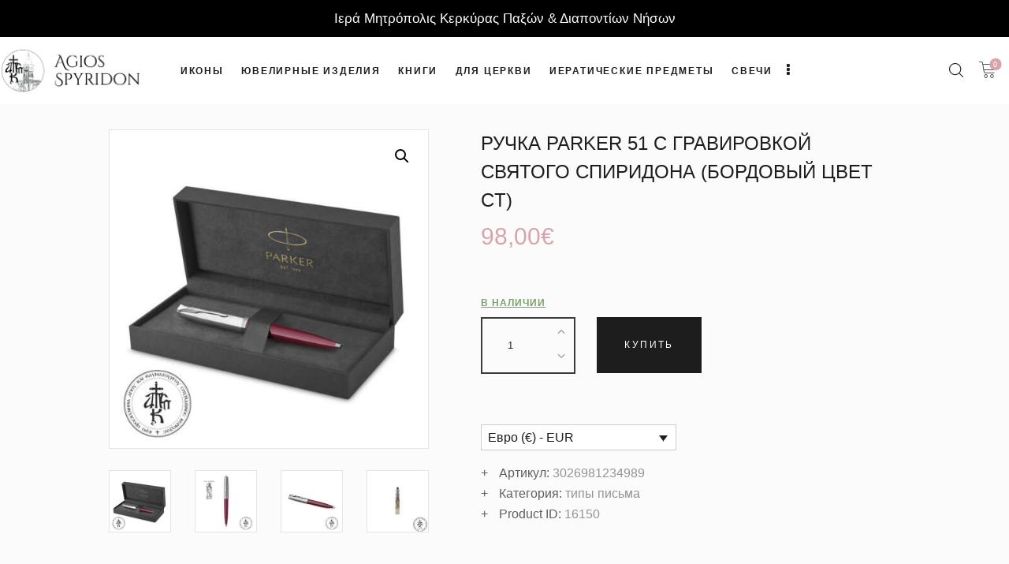

--- FILE ---
content_type: text/html; charset=UTF-8
request_url: https://agios-spyridon.com/ru/product/%D1%80%D1%83%D1%87%D0%BA%D0%B0-parker-51-%D1%81-%D0%B3%D1%80%D0%B0%D0%B2%D0%B8%D1%80%D0%BE%D0%B2%D0%BA%D0%BE%D0%B9-%D1%81%D0%B2%D1%8F%D1%82%D0%BE%D0%B3%D0%BE-%D1%81%D0%BF%D0%B8%D1%80%D0%B8%D0%B4-2/
body_size: 29939
content:
<!DOCTYPE html>
<html dir="ltr" lang="ru-RU"
	prefix="og: https://ogp.me/ns#"  class="no-js
									 scheme_default										">
<head>
			<meta charset="UTF-8">
		<meta name="viewport" content="width=device-width, initial-scale=1, maximum-scale=1">
		<meta name="format-detection" content="telephone=no">
		<link rel="profile" href="//gmpg.org/xfn/11">
		<title>РУЧКА PARKER 51 С ГРАВИРОВКОЙ СВЯТОГО СПИРИДОНА (БОРДОВЫЙ ЦВЕТ CT) | Saint Spyridon Church Official Eshop</title>
<link rel="alternate" hreflang="en" href="https://agios-spyridon.com/en/product/saint-spyridon-engraved-parker-51-pen-core-burgundy-ct/" />
<link rel="alternate" hreflang="el" href="https://agios-spyridon.com/product/stylo-parker-51-me-xaragmeno-ton-agio-spyridon-burgundy/" />
<link rel="alternate" hreflang="ru" href="https://agios-spyridon.com/ru/product/%d1%80%d1%83%d1%87%d0%ba%d0%b0-parker-51-%d1%81-%d0%b3%d1%80%d0%b0%d0%b2%d0%b8%d1%80%d0%be%d0%b2%d0%ba%d0%be%d0%b9-%d1%81%d0%b2%d1%8f%d1%82%d0%be%d0%b3%d0%be-%d1%81%d0%bf%d0%b8%d1%80%d0%b8%d0%b4-2/" />
<link rel="alternate" hreflang="x-default" href="https://agios-spyridon.com/product/stylo-parker-51-me-xaragmeno-ton-agio-spyridon-burgundy/" />

		<!-- All in One SEO 4.2.8 - aioseo.com -->
		<meta name="description" content="Его корпус изготовлен из прочной драгоценной черной смолы. Декоративные элементы и крышка выполнены из нержавеющей стали с палладиевым покрытием. Идеально подходит для отличного подарка." />
		<meta name="robots" content="max-image-preview:large" />
		<link rel="canonical" href="https://agios-spyridon.com/ru/product/%d1%80%d1%83%d1%87%d0%ba%d0%b0-parker-51-%d1%81-%d0%b3%d1%80%d0%b0%d0%b2%d0%b8%d1%80%d0%be%d0%b2%d0%ba%d0%be%d0%b9-%d1%81%d0%b2%d1%8f%d1%82%d0%be%d0%b3%d0%be-%d1%81%d0%bf%d0%b8%d1%80%d0%b8%d0%b4-2/" />
		<meta name="generator" content="All in One SEO (AIOSEO) 4.2.8 " />

		<!-- Google tag (gtag.js) -->
<script async src="https://www.googletagmanager.com/gtag/js?id=G-JKK4YL2SZZ"></script>
<script>
  window.dataLayer = window.dataLayer || [];
  function gtag(){dataLayer.push(arguments);}
  gtag('js', new Date());

  gtag('config', 'G-JKK4YL2SZZ');
</script>
		<meta property="og:locale" content="ru_RU" />
		<meta property="og:site_name" content="Agios Spyridon | Official Shop Corfu" />
		<meta property="og:type" content="article" />
		<meta property="og:title" content="РУЧКА PARKER 51 С ГРАВИРОВКОЙ СВЯТОГО СПИРИДОНА (БОРДОВЫЙ ЦВЕТ CT) | Saint Spyridon Church Official Eshop" />
		<meta property="og:description" content="Его корпус изготовлен из прочной драгоценной черной смолы. Декоративные элементы и крышка выполнены из нержавеющей стали с палладиевым покрытием. Идеально подходит для отличного подарка." />
		<meta property="og:url" content="https://agios-spyridon.com/ru/product/%d1%80%d1%83%d1%87%d0%ba%d0%b0-parker-51-%d1%81-%d0%b3%d1%80%d0%b0%d0%b2%d0%b8%d1%80%d0%be%d0%b2%d0%ba%d0%be%d0%b9-%d1%81%d0%b2%d1%8f%d1%82%d0%be%d0%b3%d0%be-%d1%81%d0%bf%d0%b8%d1%80%d0%b8%d0%b4-2/" />
		<meta property="og:image" content="https://agios-spyridon.com/wp-content/uploads/2023/01/PARKER-51-CORE-BURGUNDY-CT-BPen.jpg" />
		<meta property="og:image:secure_url" content="https://agios-spyridon.com/wp-content/uploads/2023/01/PARKER-51-CORE-BURGUNDY-CT-BPen.jpg" />
		<meta property="og:image:width" content="1000" />
		<meta property="og:image:height" content="1000" />
		<meta property="article:published_time" content="2023-01-19T10:38:03+00:00" />
		<meta property="article:modified_time" content="2023-01-19T10:38:03+00:00" />
		<meta name="twitter:card" content="summary" />
		<meta name="twitter:title" content="РУЧКА PARKER 51 С ГРАВИРОВКОЙ СВЯТОГО СПИРИДОНА (БОРДОВЫЙ ЦВЕТ CT) | Saint Spyridon Church Official Eshop" />
		<meta name="twitter:description" content="Его корпус изготовлен из прочной драгоценной черной смолы. Декоративные элементы и крышка выполнены из нержавеющей стали с палладиевым покрытием. Идеально подходит для отличного подарка." />
		<meta name="twitter:image" content="https://agios-spyridon.com/wp-content/uploads/2023/01/PARKER-51-CORE-BURGUNDY-CT-BPen.jpg" />
		<script type="application/ld+json" class="aioseo-schema">
			{"@context":"https:\/\/schema.org","@graph":[{"@type":"BreadcrumbList","@id":"https:\/\/agios-spyridon.com\/ru\/product\/%d1%80%d1%83%d1%87%d0%ba%d0%b0-parker-51-%d1%81-%d0%b3%d1%80%d0%b0%d0%b2%d0%b8%d1%80%d0%be%d0%b2%d0%ba%d0%be%d0%b9-%d1%81%d0%b2%d1%8f%d1%82%d0%be%d0%b3%d0%be-%d1%81%d0%bf%d0%b8%d1%80%d0%b8%d0%b4-2\/#breadcrumblist","itemListElement":[{"@type":"ListItem","@id":"https:\/\/agios-spyridon.com\/ru\/#listItem","position":1,"item":{"@type":"WebPage","@id":"https:\/\/agios-spyridon.com\/ru\/","name":"\u0413\u043b\u0430\u0432\u043d\u0430\u044f","description":"\u0421\u0432\u044f\u0449\u0435\u043d\u043d\u0430\u044f \u0435\u043f\u0430\u0440\u0445\u0438\u044f \u041a\u043e\u0440\u0444\u0443 \u043f\u0440\u0438\u0432\u0435\u0442\u0441\u0442\u0432\u0443\u0435\u0442 \u0432\u0430\u0441 \u043d\u0430 \u0441\u0430\u0439\u0442\u0435 \u0441\u0432\u043e\u0435\u0433\u043e \u0418\u043d\u0444\u043e\u0440\u043c\u0430\u0446\u0438\u043e\u043d\u043d\u043e-\u043e\u0431\u0440\u0430\u0437\u043e\u0432\u0430\u0442\u0435\u043b\u044c\u043d\u043e\u0433\u043e \u0444\u043e\u043d\u0434\u0430. \u041e\u0444\u0438\u0446\u0438\u0430\u043b\u044c\u043d\u044b\u0439 Eshop \u0421\u0432\u044f\u0442\u043e\u0433\u043e \u0425\u0440\u0430\u043c\u0430 \u0421\u0432\u044f\u0442\u043e\u0433\u043e \u0421\u043f\u0438\u0440\u0438\u0434\u043e\u043d\u0430.","url":"https:\/\/agios-spyridon.com\/ru\/"},"nextItem":"https:\/\/agios-spyridon.com\/ru\/product\/%d1%80%d1%83%d1%87%d0%ba%d0%b0-parker-51-%d1%81-%d0%b3%d1%80%d0%b0%d0%b2%d0%b8%d1%80%d0%be%d0%b2%d0%ba%d0%be%d0%b9-%d1%81%d0%b2%d1%8f%d1%82%d0%be%d0%b3%d0%be-%d1%81%d0%bf%d0%b8%d1%80%d0%b8%d0%b4-2\/#listItem"},{"@type":"ListItem","@id":"https:\/\/agios-spyridon.com\/ru\/product\/%d1%80%d1%83%d1%87%d0%ba%d0%b0-parker-51-%d1%81-%d0%b3%d1%80%d0%b0%d0%b2%d0%b8%d1%80%d0%be%d0%b2%d0%ba%d0%be%d0%b9-%d1%81%d0%b2%d1%8f%d1%82%d0%be%d0%b3%d0%be-%d1%81%d0%bf%d0%b8%d1%80%d0%b8%d0%b4-2\/#listItem","position":2,"item":{"@type":"WebPage","@id":"https:\/\/agios-spyridon.com\/ru\/product\/%d1%80%d1%83%d1%87%d0%ba%d0%b0-parker-51-%d1%81-%d0%b3%d1%80%d0%b0%d0%b2%d0%b8%d1%80%d0%be%d0%b2%d0%ba%d0%be%d0%b9-%d1%81%d0%b2%d1%8f%d1%82%d0%be%d0%b3%d0%be-%d1%81%d0%bf%d0%b8%d1%80%d0%b8%d0%b4-2\/","name":"\u0420\u0423\u0427\u041a\u0410 PARKER 51 \u0421 \u0413\u0420\u0410\u0412\u0418\u0420\u041e\u0412\u041a\u041e\u0419 \u0421\u0412\u042f\u0422\u041e\u0413\u041e \u0421\u041f\u0418\u0420\u0418\u0414\u041e\u041d\u0410 (\u0411\u041e\u0420\u0414\u041e\u0412\u042b\u0419 \u0426\u0412\u0415\u0422 CT)","description":"\u0415\u0433\u043e \u043a\u043e\u0440\u043f\u0443\u0441 \u0438\u0437\u0433\u043e\u0442\u043e\u0432\u043b\u0435\u043d \u0438\u0437 \u043f\u0440\u043e\u0447\u043d\u043e\u0439 \u0434\u0440\u0430\u0433\u043e\u0446\u0435\u043d\u043d\u043e\u0439 \u0447\u0435\u0440\u043d\u043e\u0439 \u0441\u043c\u043e\u043b\u044b. \u0414\u0435\u043a\u043e\u0440\u0430\u0442\u0438\u0432\u043d\u044b\u0435 \u044d\u043b\u0435\u043c\u0435\u043d\u0442\u044b \u0438 \u043a\u0440\u044b\u0448\u043a\u0430 \u0432\u044b\u043f\u043e\u043b\u043d\u0435\u043d\u044b \u0438\u0437 \u043d\u0435\u0440\u0436\u0430\u0432\u0435\u044e\u0449\u0435\u0439 \u0441\u0442\u0430\u043b\u0438 \u0441 \u043f\u0430\u043b\u043b\u0430\u0434\u0438\u0435\u0432\u044b\u043c \u043f\u043e\u043a\u0440\u044b\u0442\u0438\u0435\u043c. \u0418\u0434\u0435\u0430\u043b\u044c\u043d\u043e \u043f\u043e\u0434\u0445\u043e\u0434\u0438\u0442 \u0434\u043b\u044f \u043e\u0442\u043b\u0438\u0447\u043d\u043e\u0433\u043e \u043f\u043e\u0434\u0430\u0440\u043a\u0430.","url":"https:\/\/agios-spyridon.com\/ru\/product\/%d1%80%d1%83%d1%87%d0%ba%d0%b0-parker-51-%d1%81-%d0%b3%d1%80%d0%b0%d0%b2%d0%b8%d1%80%d0%be%d0%b2%d0%ba%d0%be%d0%b9-%d1%81%d0%b2%d1%8f%d1%82%d0%be%d0%b3%d0%be-%d1%81%d0%bf%d0%b8%d1%80%d0%b8%d0%b4-2\/"},"previousItem":"https:\/\/agios-spyridon.com\/ru\/#listItem"}]},{"@type":"ItemPage","@id":"https:\/\/agios-spyridon.com\/ru\/product\/%d1%80%d1%83%d1%87%d0%ba%d0%b0-parker-51-%d1%81-%d0%b3%d1%80%d0%b0%d0%b2%d0%b8%d1%80%d0%be%d0%b2%d0%ba%d0%be%d0%b9-%d1%81%d0%b2%d1%8f%d1%82%d0%be%d0%b3%d0%be-%d1%81%d0%bf%d0%b8%d1%80%d0%b8%d0%b4-2\/#itempage","url":"https:\/\/agios-spyridon.com\/ru\/product\/%d1%80%d1%83%d1%87%d0%ba%d0%b0-parker-51-%d1%81-%d0%b3%d1%80%d0%b0%d0%b2%d0%b8%d1%80%d0%be%d0%b2%d0%ba%d0%be%d0%b9-%d1%81%d0%b2%d1%8f%d1%82%d0%be%d0%b3%d0%be-%d1%81%d0%bf%d0%b8%d1%80%d0%b8%d0%b4-2\/","name":"\u0420\u0423\u0427\u041a\u0410 PARKER 51 \u0421 \u0413\u0420\u0410\u0412\u0418\u0420\u041e\u0412\u041a\u041e\u0419 \u0421\u0412\u042f\u0422\u041e\u0413\u041e \u0421\u041f\u0418\u0420\u0418\u0414\u041e\u041d\u0410 (\u0411\u041e\u0420\u0414\u041e\u0412\u042b\u0419 \u0426\u0412\u0415\u0422 CT) | Saint Spyridon Church Official Eshop","description":"\u0415\u0433\u043e \u043a\u043e\u0440\u043f\u0443\u0441 \u0438\u0437\u0433\u043e\u0442\u043e\u0432\u043b\u0435\u043d \u0438\u0437 \u043f\u0440\u043e\u0447\u043d\u043e\u0439 \u0434\u0440\u0430\u0433\u043e\u0446\u0435\u043d\u043d\u043e\u0439 \u0447\u0435\u0440\u043d\u043e\u0439 \u0441\u043c\u043e\u043b\u044b. \u0414\u0435\u043a\u043e\u0440\u0430\u0442\u0438\u0432\u043d\u044b\u0435 \u044d\u043b\u0435\u043c\u0435\u043d\u0442\u044b \u0438 \u043a\u0440\u044b\u0448\u043a\u0430 \u0432\u044b\u043f\u043e\u043b\u043d\u0435\u043d\u044b \u0438\u0437 \u043d\u0435\u0440\u0436\u0430\u0432\u0435\u044e\u0449\u0435\u0439 \u0441\u0442\u0430\u043b\u0438 \u0441 \u043f\u0430\u043b\u043b\u0430\u0434\u0438\u0435\u0432\u044b\u043c \u043f\u043e\u043a\u0440\u044b\u0442\u0438\u0435\u043c. \u0418\u0434\u0435\u0430\u043b\u044c\u043d\u043e \u043f\u043e\u0434\u0445\u043e\u0434\u0438\u0442 \u0434\u043b\u044f \u043e\u0442\u043b\u0438\u0447\u043d\u043e\u0433\u043e \u043f\u043e\u0434\u0430\u0440\u043a\u0430.","inLanguage":"ru-RU","isPartOf":{"@id":"https:\/\/agios-spyridon.com\/ru\/#website"},"breadcrumb":{"@id":"https:\/\/agios-spyridon.com\/ru\/product\/%d1%80%d1%83%d1%87%d0%ba%d0%b0-parker-51-%d1%81-%d0%b3%d1%80%d0%b0%d0%b2%d0%b8%d1%80%d0%be%d0%b2%d0%ba%d0%be%d0%b9-%d1%81%d0%b2%d1%8f%d1%82%d0%be%d0%b3%d0%be-%d1%81%d0%bf%d0%b8%d1%80%d0%b8%d0%b4-2\/#breadcrumblist"},"author":"https:\/\/agios-spyridon.com\/ru\/author\/spiros-agathos\/#author","creator":"https:\/\/agios-spyridon.com\/ru\/author\/spiros-agathos\/#author","image":{"@type":"ImageObject","url":"https:\/\/agios-spyridon.com\/wp-content\/uploads\/2023\/01\/PARKER-51-CORE-BURGUNDY-CT-BPen.jpg","@id":"https:\/\/agios-spyridon.com\/ru\/#mainImage","width":1000,"height":1000},"primaryImageOfPage":{"@id":"https:\/\/agios-spyridon.com\/ru\/product\/%d1%80%d1%83%d1%87%d0%ba%d0%b0-parker-51-%d1%81-%d0%b3%d1%80%d0%b0%d0%b2%d0%b8%d1%80%d0%be%d0%b2%d0%ba%d0%be%d0%b9-%d1%81%d0%b2%d1%8f%d1%82%d0%be%d0%b3%d0%be-%d1%81%d0%bf%d0%b8%d1%80%d0%b8%d0%b4-2\/#mainImage"},"datePublished":"2023-01-19T10:38:03+00:00","dateModified":"2023-01-19T10:38:03+00:00"},{"@type":"WebSite","@id":"https:\/\/agios-spyridon.com\/ru\/#website","url":"https:\/\/agios-spyridon.com\/ru\/","name":"Agios Spyridon","description":"Official Shop Corfu","inLanguage":"ru-RU","publisher":{"@id":"https:\/\/agios-spyridon.com\/ru\/#person"}}]}
		</script>
		<!-- All in One SEO -->

<link rel='dns-prefetch' href='//widget.acceptance.elegro.eu' />
<link rel='dns-prefetch' href='//fonts.googleapis.com' />
<link rel="alternate" type="application/rss+xml" title="Agios Spyridon &raquo; Лента" href="https://agios-spyridon.com/ru/feed/" />
			<meta property="og:type" content="article" />
			<meta property="og:url" content="https://agios-spyridon.com/ru/product/%d1%80%d1%83%d1%87%d0%ba%d0%b0-parker-51-%d1%81-%d0%b3%d1%80%d0%b0%d0%b2%d0%b8%d1%80%d0%be%d0%b2%d0%ba%d0%be%d0%b9-%d1%81%d0%b2%d1%8f%d1%82%d0%be%d0%b3%d0%be-%d1%81%d0%bf%d0%b8%d1%80%d0%b8%d0%b4-2/" />
			<meta property="og:title" content="РУЧКА PARKER 51 С ГРАВИРОВКОЙ СВЯТОГО СПИРИДОНА (БОРДОВЫЙ ЦВЕТ CT)" />
			<meta property="og:description" content="Его корпус изготовлен из прочной драгоценной черной смолы. Декоративные элементы и крышка выполнены из нержавеющей стали с палладиевым покрытием.

Идеально подходит для отличного" />  
							<meta property="og:image" content="https://agios-spyridon.com/wp-content/uploads/2023/01/PARKER-51-CORE-BURGUNDY-CT-BPen.jpg"/>
				<script type="text/javascript">
window._wpemojiSettings = {"baseUrl":"https:\/\/s.w.org\/images\/core\/emoji\/14.0.0\/72x72\/","ext":".png","svgUrl":"https:\/\/s.w.org\/images\/core\/emoji\/14.0.0\/svg\/","svgExt":".svg","source":{"concatemoji":"https:\/\/agios-spyridon.com\/wp-includes\/js\/wp-emoji-release.min.js?ver=6.1.9"}};
/*! This file is auto-generated */
!function(e,a,t){var n,r,o,i=a.createElement("canvas"),p=i.getContext&&i.getContext("2d");function s(e,t){var a=String.fromCharCode,e=(p.clearRect(0,0,i.width,i.height),p.fillText(a.apply(this,e),0,0),i.toDataURL());return p.clearRect(0,0,i.width,i.height),p.fillText(a.apply(this,t),0,0),e===i.toDataURL()}function c(e){var t=a.createElement("script");t.src=e,t.defer=t.type="text/javascript",a.getElementsByTagName("head")[0].appendChild(t)}for(o=Array("flag","emoji"),t.supports={everything:!0,everythingExceptFlag:!0},r=0;r<o.length;r++)t.supports[o[r]]=function(e){if(p&&p.fillText)switch(p.textBaseline="top",p.font="600 32px Arial",e){case"flag":return s([127987,65039,8205,9895,65039],[127987,65039,8203,9895,65039])?!1:!s([55356,56826,55356,56819],[55356,56826,8203,55356,56819])&&!s([55356,57332,56128,56423,56128,56418,56128,56421,56128,56430,56128,56423,56128,56447],[55356,57332,8203,56128,56423,8203,56128,56418,8203,56128,56421,8203,56128,56430,8203,56128,56423,8203,56128,56447]);case"emoji":return!s([129777,127995,8205,129778,127999],[129777,127995,8203,129778,127999])}return!1}(o[r]),t.supports.everything=t.supports.everything&&t.supports[o[r]],"flag"!==o[r]&&(t.supports.everythingExceptFlag=t.supports.everythingExceptFlag&&t.supports[o[r]]);t.supports.everythingExceptFlag=t.supports.everythingExceptFlag&&!t.supports.flag,t.DOMReady=!1,t.readyCallback=function(){t.DOMReady=!0},t.supports.everything||(n=function(){t.readyCallback()},a.addEventListener?(a.addEventListener("DOMContentLoaded",n,!1),e.addEventListener("load",n,!1)):(e.attachEvent("onload",n),a.attachEvent("onreadystatechange",function(){"complete"===a.readyState&&t.readyCallback()})),(e=t.source||{}).concatemoji?c(e.concatemoji):e.wpemoji&&e.twemoji&&(c(e.twemoji),c(e.wpemoji)))}(window,document,window._wpemojiSettings);
</script>
<style type="text/css">
img.wp-smiley,
img.emoji {
	display: inline !important;
	border: none !important;
	box-shadow: none !important;
	height: 1em !important;
	width: 1em !important;
	margin: 0 0.07em !important;
	vertical-align: -0.1em !important;
	background: none !important;
	padding: 0 !important;
}
</style>
	<link   property="stylesheet" rel='stylesheet' id='elegro-style-css' href='https://agios-spyridon.com/wp-content/plugins/elegro-payment/elegro-style.css' type='text/css' media='all' />
<link   property="stylesheet" rel='stylesheet' id='trx_addons-icons-css' href='https://agios-spyridon.com/wp-content/plugins/trx_addons/css/font-icons/css/trx_addons_icons.css' type='text/css' media='all' />
<link   property="stylesheet" rel='stylesheet' id='wp-block-library-css' href='https://agios-spyridon.com/wp-includes/css/dist/block-library/style.min.css?ver=6.1.9' type='text/css' media='all' />
<link   property="stylesheet" rel='stylesheet' id='wc-blocks-vendors-style-css' href='https://agios-spyridon.com/wp-content/plugins/woocommerce/packages/woocommerce-blocks/build/wc-blocks-vendors-style.css?ver=8.9.2' type='text/css' media='all' />
<link   property="stylesheet" rel='stylesheet' id='wc-blocks-style-css' href='https://agios-spyridon.com/wp-content/plugins/woocommerce/packages/woocommerce-blocks/build/wc-blocks-style.css?ver=8.9.2' type='text/css' media='all' />
<link   property="stylesheet" rel='stylesheet' id='classic-theme-styles-css' href='https://agios-spyridon.com/wp-includes/css/classic-themes.min.css?ver=1' type='text/css' media='all' />
<style id='global-styles-inline-css' type='text/css'>
body{--wp--preset--color--black: #000000;--wp--preset--color--cyan-bluish-gray: #abb8c3;--wp--preset--color--white: #ffffff;--wp--preset--color--pale-pink: #f78da7;--wp--preset--color--vivid-red: #cf2e2e;--wp--preset--color--luminous-vivid-orange: #ff6900;--wp--preset--color--luminous-vivid-amber: #fcb900;--wp--preset--color--light-green-cyan: #7bdcb5;--wp--preset--color--vivid-green-cyan: #00d084;--wp--preset--color--pale-cyan-blue: #8ed1fc;--wp--preset--color--vivid-cyan-blue: #0693e3;--wp--preset--color--vivid-purple: #9b51e0;--wp--preset--color--bg-color: #ffffff;--wp--preset--color--bd-color: #e5e5e5;--wp--preset--color--text-dark: #1d1d1d;--wp--preset--color--text-light: #d8a3aa;--wp--preset--color--text-link: #1d1d1d;--wp--preset--color--text-hover: #862633;--wp--preset--color--text-link-2: #862633;--wp--preset--color--text-hover-2: #1d1d1d;--wp--preset--color--text-link-3: #ffffff;--wp--preset--color--text-hover-3: #eec432;--wp--preset--gradient--vivid-cyan-blue-to-vivid-purple: linear-gradient(135deg,rgba(6,147,227,1) 0%,rgb(155,81,224) 100%);--wp--preset--gradient--light-green-cyan-to-vivid-green-cyan: linear-gradient(135deg,rgb(122,220,180) 0%,rgb(0,208,130) 100%);--wp--preset--gradient--luminous-vivid-amber-to-luminous-vivid-orange: linear-gradient(135deg,rgba(252,185,0,1) 0%,rgba(255,105,0,1) 100%);--wp--preset--gradient--luminous-vivid-orange-to-vivid-red: linear-gradient(135deg,rgba(255,105,0,1) 0%,rgb(207,46,46) 100%);--wp--preset--gradient--very-light-gray-to-cyan-bluish-gray: linear-gradient(135deg,rgb(238,238,238) 0%,rgb(169,184,195) 100%);--wp--preset--gradient--cool-to-warm-spectrum: linear-gradient(135deg,rgb(74,234,220) 0%,rgb(151,120,209) 20%,rgb(207,42,186) 40%,rgb(238,44,130) 60%,rgb(251,105,98) 80%,rgb(254,248,76) 100%);--wp--preset--gradient--blush-light-purple: linear-gradient(135deg,rgb(255,206,236) 0%,rgb(152,150,240) 100%);--wp--preset--gradient--blush-bordeaux: linear-gradient(135deg,rgb(254,205,165) 0%,rgb(254,45,45) 50%,rgb(107,0,62) 100%);--wp--preset--gradient--luminous-dusk: linear-gradient(135deg,rgb(255,203,112) 0%,rgb(199,81,192) 50%,rgb(65,88,208) 100%);--wp--preset--gradient--pale-ocean: linear-gradient(135deg,rgb(255,245,203) 0%,rgb(182,227,212) 50%,rgb(51,167,181) 100%);--wp--preset--gradient--electric-grass: linear-gradient(135deg,rgb(202,248,128) 0%,rgb(113,206,126) 100%);--wp--preset--gradient--midnight: linear-gradient(135deg,rgb(2,3,129) 0%,rgb(40,116,252) 100%);--wp--preset--duotone--dark-grayscale: url('#wp-duotone-dark-grayscale');--wp--preset--duotone--grayscale: url('#wp-duotone-grayscale');--wp--preset--duotone--purple-yellow: url('#wp-duotone-purple-yellow');--wp--preset--duotone--blue-red: url('#wp-duotone-blue-red');--wp--preset--duotone--midnight: url('#wp-duotone-midnight');--wp--preset--duotone--magenta-yellow: url('#wp-duotone-magenta-yellow');--wp--preset--duotone--purple-green: url('#wp-duotone-purple-green');--wp--preset--duotone--blue-orange: url('#wp-duotone-blue-orange');--wp--preset--font-size--small: 13px;--wp--preset--font-size--medium: 20px;--wp--preset--font-size--large: 36px;--wp--preset--font-size--x-large: 42px;--wp--preset--spacing--20: 0.44rem;--wp--preset--spacing--30: 0.67rem;--wp--preset--spacing--40: 1rem;--wp--preset--spacing--50: 1.5rem;--wp--preset--spacing--60: 2.25rem;--wp--preset--spacing--70: 3.38rem;--wp--preset--spacing--80: 5.06rem;}:where(.is-layout-flex){gap: 0.5em;}body .is-layout-flow > .alignleft{float: left;margin-inline-start: 0;margin-inline-end: 2em;}body .is-layout-flow > .alignright{float: right;margin-inline-start: 2em;margin-inline-end: 0;}body .is-layout-flow > .aligncenter{margin-left: auto !important;margin-right: auto !important;}body .is-layout-constrained > .alignleft{float: left;margin-inline-start: 0;margin-inline-end: 2em;}body .is-layout-constrained > .alignright{float: right;margin-inline-start: 2em;margin-inline-end: 0;}body .is-layout-constrained > .aligncenter{margin-left: auto !important;margin-right: auto !important;}body .is-layout-constrained > :where(:not(.alignleft):not(.alignright):not(.alignfull)){max-width: var(--wp--style--global--content-size);margin-left: auto !important;margin-right: auto !important;}body .is-layout-constrained > .alignwide{max-width: var(--wp--style--global--wide-size);}body .is-layout-flex{display: flex;}body .is-layout-flex{flex-wrap: wrap;align-items: center;}body .is-layout-flex > *{margin: 0;}:where(.wp-block-columns.is-layout-flex){gap: 2em;}.has-black-color{color: var(--wp--preset--color--black) !important;}.has-cyan-bluish-gray-color{color: var(--wp--preset--color--cyan-bluish-gray) !important;}.has-white-color{color: var(--wp--preset--color--white) !important;}.has-pale-pink-color{color: var(--wp--preset--color--pale-pink) !important;}.has-vivid-red-color{color: var(--wp--preset--color--vivid-red) !important;}.has-luminous-vivid-orange-color{color: var(--wp--preset--color--luminous-vivid-orange) !important;}.has-luminous-vivid-amber-color{color: var(--wp--preset--color--luminous-vivid-amber) !important;}.has-light-green-cyan-color{color: var(--wp--preset--color--light-green-cyan) !important;}.has-vivid-green-cyan-color{color: var(--wp--preset--color--vivid-green-cyan) !important;}.has-pale-cyan-blue-color{color: var(--wp--preset--color--pale-cyan-blue) !important;}.has-vivid-cyan-blue-color{color: var(--wp--preset--color--vivid-cyan-blue) !important;}.has-vivid-purple-color{color: var(--wp--preset--color--vivid-purple) !important;}.has-black-background-color{background-color: var(--wp--preset--color--black) !important;}.has-cyan-bluish-gray-background-color{background-color: var(--wp--preset--color--cyan-bluish-gray) !important;}.has-white-background-color{background-color: var(--wp--preset--color--white) !important;}.has-pale-pink-background-color{background-color: var(--wp--preset--color--pale-pink) !important;}.has-vivid-red-background-color{background-color: var(--wp--preset--color--vivid-red) !important;}.has-luminous-vivid-orange-background-color{background-color: var(--wp--preset--color--luminous-vivid-orange) !important;}.has-luminous-vivid-amber-background-color{background-color: var(--wp--preset--color--luminous-vivid-amber) !important;}.has-light-green-cyan-background-color{background-color: var(--wp--preset--color--light-green-cyan) !important;}.has-vivid-green-cyan-background-color{background-color: var(--wp--preset--color--vivid-green-cyan) !important;}.has-pale-cyan-blue-background-color{background-color: var(--wp--preset--color--pale-cyan-blue) !important;}.has-vivid-cyan-blue-background-color{background-color: var(--wp--preset--color--vivid-cyan-blue) !important;}.has-vivid-purple-background-color{background-color: var(--wp--preset--color--vivid-purple) !important;}.has-black-border-color{border-color: var(--wp--preset--color--black) !important;}.has-cyan-bluish-gray-border-color{border-color: var(--wp--preset--color--cyan-bluish-gray) !important;}.has-white-border-color{border-color: var(--wp--preset--color--white) !important;}.has-pale-pink-border-color{border-color: var(--wp--preset--color--pale-pink) !important;}.has-vivid-red-border-color{border-color: var(--wp--preset--color--vivid-red) !important;}.has-luminous-vivid-orange-border-color{border-color: var(--wp--preset--color--luminous-vivid-orange) !important;}.has-luminous-vivid-amber-border-color{border-color: var(--wp--preset--color--luminous-vivid-amber) !important;}.has-light-green-cyan-border-color{border-color: var(--wp--preset--color--light-green-cyan) !important;}.has-vivid-green-cyan-border-color{border-color: var(--wp--preset--color--vivid-green-cyan) !important;}.has-pale-cyan-blue-border-color{border-color: var(--wp--preset--color--pale-cyan-blue) !important;}.has-vivid-cyan-blue-border-color{border-color: var(--wp--preset--color--vivid-cyan-blue) !important;}.has-vivid-purple-border-color{border-color: var(--wp--preset--color--vivid-purple) !important;}.has-vivid-cyan-blue-to-vivid-purple-gradient-background{background: var(--wp--preset--gradient--vivid-cyan-blue-to-vivid-purple) !important;}.has-light-green-cyan-to-vivid-green-cyan-gradient-background{background: var(--wp--preset--gradient--light-green-cyan-to-vivid-green-cyan) !important;}.has-luminous-vivid-amber-to-luminous-vivid-orange-gradient-background{background: var(--wp--preset--gradient--luminous-vivid-amber-to-luminous-vivid-orange) !important;}.has-luminous-vivid-orange-to-vivid-red-gradient-background{background: var(--wp--preset--gradient--luminous-vivid-orange-to-vivid-red) !important;}.has-very-light-gray-to-cyan-bluish-gray-gradient-background{background: var(--wp--preset--gradient--very-light-gray-to-cyan-bluish-gray) !important;}.has-cool-to-warm-spectrum-gradient-background{background: var(--wp--preset--gradient--cool-to-warm-spectrum) !important;}.has-blush-light-purple-gradient-background{background: var(--wp--preset--gradient--blush-light-purple) !important;}.has-blush-bordeaux-gradient-background{background: var(--wp--preset--gradient--blush-bordeaux) !important;}.has-luminous-dusk-gradient-background{background: var(--wp--preset--gradient--luminous-dusk) !important;}.has-pale-ocean-gradient-background{background: var(--wp--preset--gradient--pale-ocean) !important;}.has-electric-grass-gradient-background{background: var(--wp--preset--gradient--electric-grass) !important;}.has-midnight-gradient-background{background: var(--wp--preset--gradient--midnight) !important;}.has-small-font-size{font-size: var(--wp--preset--font-size--small) !important;}.has-medium-font-size{font-size: var(--wp--preset--font-size--medium) !important;}.has-large-font-size{font-size: var(--wp--preset--font-size--large) !important;}.has-x-large-font-size{font-size: var(--wp--preset--font-size--x-large) !important;}
.wp-block-navigation a:where(:not(.wp-element-button)){color: inherit;}
:where(.wp-block-columns.is-layout-flex){gap: 2em;}
.wp-block-pullquote{font-size: 1.5em;line-height: 1.6;}
</style>
<link   property="stylesheet" rel='stylesheet' id='contact-form-7-css' href='https://agios-spyridon.com/wp-content/plugins/contact-form-7/includes/css/styles.css?ver=5.7.1' type='text/css' media='all' />
<link   property="stylesheet" rel='stylesheet' id='essential-grid-plugin-settings-css' href='https://agios-spyridon.com/wp-content/plugins/essential-grid/public/assets/css/settings.css?ver=3.0.11' type='text/css' media='all' />
<link   property="stylesheet" rel='stylesheet' id='tp-fontello-css' href='https://agios-spyridon.com/wp-content/plugins/essential-grid/public/assets/font/fontello/css/fontello.css?ver=3.0.11' type='text/css' media='all' />
<link   property="stylesheet" rel='stylesheet' id='rs-plugin-settings-css' href='https://agios-spyridon.com/wp-content/plugins/revslider/public/assets/css/rs6.css?ver=6.4.11' type='text/css' media='all' />
<style id='rs-plugin-settings-inline-css' type='text/css'>
#rs-demo-id {}
</style>
<link   property="stylesheet" rel='stylesheet' id='magnific-popup-css' href='https://agios-spyridon.com/wp-content/plugins/trx_addons/js/magnific/magnific-popup.min.css' type='text/css' media='all' />
<link   property="stylesheet" rel='stylesheet' id='trx-popup-style-css' href='https://agios-spyridon.com/wp-content/plugins/trx_popup/css/style.css' type='text/css' media='all' />
<link   property="stylesheet" rel='stylesheet' id='trx-popup-custom-css' href='https://agios-spyridon.com/wp-content/plugins/trx_popup/css/custom.css' type='text/css' media='all' />
<link   property="stylesheet" rel='stylesheet' id='trx-popup-stylesheet-css' href='https://agios-spyridon.com/wp-content/plugins/trx_popup/css/fonts/Inter/stylesheet.css' type='text/css' media='all' />
<link   property="stylesheet" rel='stylesheet' id='wcml-dropdown-0-css' href='//agios-spyridon.com/wp-content/plugins/woocommerce-multilingual/templates/currency-switchers/legacy-dropdown/style.css?ver=5.1.2' type='text/css' media='all' />
<link   property="stylesheet" rel='stylesheet' id='photoswipe-css' href='https://agios-spyridon.com/wp-content/plugins/woocommerce/assets/css/photoswipe/photoswipe.min.css?ver=7.2.2' type='text/css' media='all' />
<link   property="stylesheet" rel='stylesheet' id='photoswipe-default-skin-css' href='https://agios-spyridon.com/wp-content/plugins/woocommerce/assets/css/photoswipe/default-skin/default-skin.min.css?ver=7.2.2' type='text/css' media='all' />
<link   property="stylesheet" rel='stylesheet' id='woocommerce-layout-css' href='https://agios-spyridon.com/wp-content/plugins/woocommerce/assets/css/woocommerce-layout.css?ver=7.2.2' type='text/css' media='all' />
<link   property="stylesheet" rel='stylesheet' id='woocommerce-smallscreen-css' href='https://agios-spyridon.com/wp-content/plugins/woocommerce/assets/css/woocommerce-smallscreen.css?ver=7.2.2' type='text/css' media='only screen and (max-width: 768px)' />
<link   property="stylesheet" rel='stylesheet' id='woocommerce-general-css' href='https://agios-spyridon.com/wp-content/plugins/woocommerce/assets/css/woocommerce.css?ver=7.2.2' type='text/css' media='all' />
<style id='woocommerce-inline-inline-css' type='text/css'>
.woocommerce form .form-row .required { visibility: visible; }
</style>
<link   property="stylesheet" rel='stylesheet' id='wpmt-css-frontend-css' href='https://agios-spyridon.com/wp-content/plugins/wp-mailto-links/core/includes/assets/css/style.css?ver=220830-81907' type='text/css' media='all' />
<link   property="stylesheet" rel='stylesheet' id='wpml-legacy-horizontal-list-0-css' href='//agios-spyridon.com/wp-content/plugins/sitepress-multilingual-cms/templates/language-switchers/legacy-list-horizontal/style.min.css?ver=1' type='text/css' media='all' />
<link   property="stylesheet" rel='stylesheet' id='wpml-menu-item-0-css' href='//agios-spyridon.com/wp-content/plugins/sitepress-multilingual-cms/templates/language-switchers/menu-item/style.min.css?ver=1' type='text/css' media='all' />
<link   property="stylesheet" rel='stylesheet' id='craftis-parent-style-css' href='https://agios-spyridon.com/wp-content/themes/agiosspyridon/style.css?ver=6.1.9' type='text/css' media='all' />
<link   property="stylesheet" rel='stylesheet' id='trx_addons-css' href='https://agios-spyridon.com/wp-content/plugins/trx_addons/css/__styles.css' type='text/css' media='all' />
<link   property="stylesheet" rel='stylesheet' id='trx_addons-widget_socials-css' href='https://agios-spyridon.com/wp-content/plugins/trx_addons/components/widgets/socials/socials.css' type='text/css' media='all' />
<link   property="stylesheet" rel='stylesheet' id='trx_addons-sc_content-css' href='https://agios-spyridon.com/wp-content/plugins/trx_addons/components/shortcodes/content/content.css' type='text/css' media='all' />
<link   property="stylesheet" rel='stylesheet' id='trx_addons-sc_content-responsive-css' href='https://agios-spyridon.com/wp-content/plugins/trx_addons/components/shortcodes/content/content.responsive.css' type='text/css' media='(max-width:1439px)' />
<link   property="stylesheet" rel='stylesheet' id='trx_addons-sc_icons-css' href='https://agios-spyridon.com/wp-content/plugins/trx_addons/components/shortcodes/icons/icons.css' type='text/css' media='all' />
<link   property="stylesheet" rel='stylesheet' id='trx_addons-sc_icons-responsive-css' href='https://agios-spyridon.com/wp-content/plugins/trx_addons/components/shortcodes/icons/icons.responsive.css' type='text/css' media='(max-width:1279px)' />
<link   property="stylesheet" rel='stylesheet' id='trx_addons-animations-css' href='https://agios-spyridon.com/wp-content/plugins/trx_addons/css/trx_addons.animations.css' type='text/css' media='all' />
<link   property="stylesheet" rel='stylesheet' id='trx_addons-woocommerce-css' href='https://agios-spyridon.com/wp-content/plugins/trx_addons/components/api/woocommerce/woocommerce.css' type='text/css' media='all' />
<link   property="stylesheet" rel='stylesheet' id='elementor-icons-css' href='https://agios-spyridon.com/wp-content/plugins/elementor/assets/lib/eicons/css/elementor-icons.min.css?ver=5.16.0' type='text/css' media='all' />
<link   property="stylesheet" rel='stylesheet' id='elementor-frontend-legacy-css' href='https://agios-spyridon.com/wp-content/plugins/elementor/assets/css/frontend-legacy.min.css?ver=3.9.2' type='text/css' media='all' />
<link   property="stylesheet" rel='stylesheet' id='elementor-frontend-css' href='https://agios-spyridon.com/wp-content/plugins/elementor/assets/css/frontend.min.css?ver=3.9.2' type='text/css' media='all' />
<style id='elementor-frontend-inline-css' type='text/css'>
.elementor-kit-11965{--e-global-color-primary:#6EC1E4;--e-global-color-secondary:#54595F;--e-global-color-text:#7A7A7A;--e-global-color-accent:#61CE70;--e-global-typography-primary-font-family:"Roboto";--e-global-typography-primary-font-weight:600;--e-global-typography-secondary-font-family:"Roboto Slab";--e-global-typography-secondary-font-weight:400;--e-global-typography-text-font-family:"Roboto";--e-global-typography-text-font-weight:400;--e-global-typography-accent-font-family:"Roboto";--e-global-typography-accent-font-weight:500;}.elementor-section.elementor-section-boxed > .elementor-container{max-width:1140px;}.elementor-widget:not(:last-child){margin-bottom:20px;}{}h1.entry-title{display:var(--page-title-display);}@media(max-width:1024px){.elementor-section.elementor-section-boxed > .elementor-container{max-width:1024px;}}@media(max-width:767px){.elementor-section.elementor-section-boxed > .elementor-container{max-width:767px;}}
</style>
<link   property="stylesheet" rel='stylesheet' id='google-fonts-1-css' href='https://fonts.googleapis.com/css?family=Roboto%3A100%2C100italic%2C200%2C200italic%2C300%2C300italic%2C400%2C400italic%2C500%2C500italic%2C600%2C600italic%2C700%2C700italic%2C800%2C800italic%2C900%2C900italic%7CRoboto+Slab%3A100%2C100italic%2C200%2C200italic%2C300%2C300italic%2C400%2C400italic%2C500%2C500italic%2C600%2C600italic%2C700%2C700italic%2C800%2C800italic%2C900%2C900italic&#038;display=auto&#038;subset=cyrillic&#038;ver=6.1.9' type='text/css' media='all' />
<link   property="stylesheet" rel='stylesheet' id='craftis-font-google_fonts-css' href='https://fonts.googleapis.com/css?family=Open+Sans:300,600|Open+Sans:300,600|Open+Sans:300,600|Open+Sans:300,600|Open+Sans:300,600&#038;subset=latin,latin-ext,greek,greek-extended,cyrillic,cyrillic-extended' type='text/css' media='all' />
<link   property="stylesheet" rel='stylesheet' id='fontello-icons-css' href='https://agios-spyridon.com/wp-content/themes/agiosspyridon/skins/default/css/font-icons/css/fontello.css' type='text/css' media='all' />
<link   property="stylesheet" rel='stylesheet' id='craftis-style-css' href='https://agios-spyridon.com/wp-content/themes/agiosspyridon/style.css' type='text/css' media='all' />
<link   property="stylesheet" rel='stylesheet' id='mediaelement-css' href='https://agios-spyridon.com/wp-includes/js/mediaelement/mediaelementplayer-legacy.min.css?ver=4.2.17' type='text/css' media='all' />
<link   property="stylesheet" rel='stylesheet' id='wp-mediaelement-css' href='https://agios-spyridon.com/wp-includes/js/mediaelement/wp-mediaelement.min.css?ver=6.1.9' type='text/css' media='all' />
<link   property="stylesheet" rel='stylesheet' id='craftis-skin-default-css' href='https://agios-spyridon.com/wp-content/themes/agiosspyridon/skins/default/css/style.css' type='text/css' media='all' />
<link   property="stylesheet" rel='stylesheet' id='craftis-plugins-css' href='https://agios-spyridon.com/wp-content/themes/agiosspyridon/skins/default/css/__plugins.css' type='text/css' media='all' />
<link   property="stylesheet" rel='stylesheet' id='craftis-custom-css' href='https://agios-spyridon.com/wp-content/themes/agiosspyridon/skins/default/css/__custom.css' type='text/css' media='all' />
<link   property="stylesheet" rel='stylesheet' id='craftis-color-default-css' href='https://agios-spyridon.com/wp-content/themes/agiosspyridon/skins/default/css/__colors-default.css' type='text/css' media='all' />
<link   property="stylesheet" rel='stylesheet' id='craftis-color-dark-css' href='https://agios-spyridon.com/wp-content/themes/agiosspyridon/skins/default/css/__colors-dark.css' type='text/css' media='all' />
<link   property="stylesheet" rel='stylesheet' id='craftis-child-style-css' href='https://agios-spyridon.com/wp-content/themes/agiosspyridon-child/style.css' type='text/css' media='all' />
<link   property="stylesheet" rel='stylesheet' id='trx_addons-responsive-css' href='https://agios-spyridon.com/wp-content/plugins/trx_addons/css/__responsive.css' type='text/css' media='(max-width:1439px)' />
<link   property="stylesheet" rel='stylesheet' id='trx_addons-woocommerce-responsive-css' href='https://agios-spyridon.com/wp-content/plugins/trx_addons/components/api/woocommerce/woocommerce.responsive.css' type='text/css' media='(max-width:767px)' />
<link   property="stylesheet" rel='stylesheet' id='craftis-responsive-css' href='https://agios-spyridon.com/wp-content/themes/agiosspyridon/skins/default/css/__responsive.css' type='text/css' media='all' />
<link rel="preconnect" href="https://fonts.gstatic.com/" crossorigin><script   type='text/javascript' src='https://agios-spyridon.com/wp-includes/js/jquery/jquery.min.js?ver=3.6.1' id='jquery-core-js'></script>
<script   type='text/javascript' src='https://agios-spyridon.com/wp-includes/js/jquery/jquery-migrate.min.js?ver=3.3.2' id='jquery-migrate-js'></script>
<script   type='text/javascript' src='https://widget.acceptance.elegro.eu/checkout/widget.js' id='bandge-js'></script>
<script   type='text/javascript' src='https://agios-spyridon.com/wp-content/plugins/elegro-payment/elegro-script.js' id='elegro-script-js'></script>
<link rel="https://api.w.org/" href="https://agios-spyridon.com/ru/wp-json/" /><link rel="alternate" type="application/json" href="https://agios-spyridon.com/ru/wp-json/wp/v2/product/16150" /><link rel="wlwmanifest" type="application/wlwmanifest+xml" href="https://agios-spyridon.com/wp-includes/wlwmanifest.xml" />

<link rel='shortlink' href='https://agios-spyridon.com/ru/?p=16150' />
<link rel="alternate" type="application/json+oembed" href="https://agios-spyridon.com/ru/wp-json/oembed/1.0/embed?url=https%3A%2F%2Fagios-spyridon.com%2Fru%2Fproduct%2F%25d1%2580%25d1%2583%25d1%2587%25d0%25ba%25d0%25b0-parker-51-%25d1%2581-%25d0%25b3%25d1%2580%25d0%25b0%25d0%25b2%25d0%25b8%25d1%2580%25d0%25be%25d0%25b2%25d0%25ba%25d0%25be%25d0%25b9-%25d1%2581%25d0%25b2%25d1%258f%25d1%2582%25d0%25be%25d0%25b3%25d0%25be-%25d1%2581%25d0%25bf%25d0%25b8%25d1%2580%25d0%25b8%25d0%25b4-2%2F" />
<link rel="alternate" type="text/xml+oembed" href="https://agios-spyridon.com/ru/wp-json/oembed/1.0/embed?url=https%3A%2F%2Fagios-spyridon.com%2Fru%2Fproduct%2F%25d1%2580%25d1%2583%25d1%2587%25d0%25ba%25d0%25b0-parker-51-%25d1%2581-%25d0%25b3%25d1%2580%25d0%25b0%25d0%25b2%25d0%25b8%25d1%2580%25d0%25be%25d0%25b2%25d0%25ba%25d0%25be%25d0%25b9-%25d1%2581%25d0%25b2%25d1%258f%25d1%2582%25d0%25be%25d0%25b3%25d0%25be-%25d1%2581%25d0%25bf%25d0%25b8%25d1%2580%25d0%25b8%25d0%25b4-2%2F&#038;format=xml" />
<meta name="generator" content="WPML ver:4.5.14 stt:1,13,45;" />
			<style type="text/css">
			<!--
				#page_preloader {
					background-color: #ffffff !important;background-image: url(https://agios-spyridon.com/wp-content/uploads/2019/12/logo_3-300x100.png);				}
			-->
			</style>
				<noscript><style>.woocommerce-product-gallery{ opacity: 1 !important; }</style></noscript>
	<style type="text/css" id="custom-background-css">
body.custom-background { background-color: #fbfbfb; }
</style>
	<meta name="generator" content="Powered by Slider Revolution 6.4.11 - responsive, Mobile-Friendly Slider Plugin for WordPress with comfortable drag and drop interface." />
<link rel="icon" href="https://agios-spyridon.com/wp-content/uploads/2019/10/cropped-logo-footer-32x32.jpg" sizes="32x32" />
<link rel="icon" href="https://agios-spyridon.com/wp-content/uploads/2019/10/cropped-logo-footer-192x192.jpg" sizes="192x192" />
<link rel="apple-touch-icon" href="https://agios-spyridon.com/wp-content/uploads/2019/10/cropped-logo-footer-180x180.jpg" />
<meta name="msapplication-TileImage" content="https://agios-spyridon.com/wp-content/uploads/2019/10/cropped-logo-footer-270x270.jpg" />
<script type="text/javascript">function setREVStartSize(e){
			//window.requestAnimationFrame(function() {				 
				window.RSIW = window.RSIW===undefined ? window.innerWidth : window.RSIW;	
				window.RSIH = window.RSIH===undefined ? window.innerHeight : window.RSIH;	
				try {								
					var pw = document.getElementById(e.c).parentNode.offsetWidth,
						newh;
					pw = pw===0 || isNaN(pw) ? window.RSIW : pw;
					e.tabw = e.tabw===undefined ? 0 : parseInt(e.tabw);
					e.thumbw = e.thumbw===undefined ? 0 : parseInt(e.thumbw);
					e.tabh = e.tabh===undefined ? 0 : parseInt(e.tabh);
					e.thumbh = e.thumbh===undefined ? 0 : parseInt(e.thumbh);
					e.tabhide = e.tabhide===undefined ? 0 : parseInt(e.tabhide);
					e.thumbhide = e.thumbhide===undefined ? 0 : parseInt(e.thumbhide);
					e.mh = e.mh===undefined || e.mh=="" || e.mh==="auto" ? 0 : parseInt(e.mh,0);		
					if(e.layout==="fullscreen" || e.l==="fullscreen") 						
						newh = Math.max(e.mh,window.RSIH);					
					else{					
						e.gw = Array.isArray(e.gw) ? e.gw : [e.gw];
						for (var i in e.rl) if (e.gw[i]===undefined || e.gw[i]===0) e.gw[i] = e.gw[i-1];					
						e.gh = e.el===undefined || e.el==="" || (Array.isArray(e.el) && e.el.length==0)? e.gh : e.el;
						e.gh = Array.isArray(e.gh) ? e.gh : [e.gh];
						for (var i in e.rl) if (e.gh[i]===undefined || e.gh[i]===0) e.gh[i] = e.gh[i-1];
											
						var nl = new Array(e.rl.length),
							ix = 0,						
							sl;					
						e.tabw = e.tabhide>=pw ? 0 : e.tabw;
						e.thumbw = e.thumbhide>=pw ? 0 : e.thumbw;
						e.tabh = e.tabhide>=pw ? 0 : e.tabh;
						e.thumbh = e.thumbhide>=pw ? 0 : e.thumbh;					
						for (var i in e.rl) nl[i] = e.rl[i]<window.RSIW ? 0 : e.rl[i];
						sl = nl[0];									
						for (var i in nl) if (sl>nl[i] && nl[i]>0) { sl = nl[i]; ix=i;}															
						var m = pw>(e.gw[ix]+e.tabw+e.thumbw) ? 1 : (pw-(e.tabw+e.thumbw)) / (e.gw[ix]);					
						newh =  (e.gh[ix] * m) + (e.tabh + e.thumbh);
					}				
					if(window.rs_init_css===undefined) window.rs_init_css = document.head.appendChild(document.createElement("style"));					
					document.getElementById(e.c).height = newh+"px";
					window.rs_init_css.innerHTML += "#"+e.c+"_wrapper { height: "+newh+"px }";				
				} catch(e){
					console.log("Failure at Presize of Slider:" + e)
				}					   
			//});
		  };</script>

<style id="elementor-post-1937">.elementor-1937 .elementor-element.elementor-element-2c21500:not(.elementor-motion-effects-element-type-background), .elementor-1937 .elementor-element.elementor-element-2c21500 > .elementor-motion-effects-container > .elementor-motion-effects-layer{background-color:#000000;}.elementor-1937 .elementor-element.elementor-element-2c21500{transition:background 0.3s, border 0.3s, border-radius 0.3s, box-shadow 0.3s;margin-top:0px;margin-bottom:0px;padding:10px 0px 10px 0px;}.elementor-1937 .elementor-element.elementor-element-2c21500 > .elementor-background-overlay{transition:background 0.3s, border-radius 0.3s, opacity 0.3s;}.elementor-1937 .elementor-element.elementor-element-6a95358{text-align:center;color:#FFFFFF;font-size:17px;}.elementor-1937 .elementor-element.elementor-element-9b86842{transition:background 0.3s, border 0.3s, border-radius 0.3s, box-shadow 0.3s;}.elementor-1937 .elementor-element.elementor-element-9b86842 > .elementor-background-overlay{transition:background 0.3s, border-radius 0.3s, opacity 0.3s;}.elementor-1937 .elementor-element.elementor-element-1882c74 .elementor-spacer-inner{height:0px;}.elementor-1937 .elementor-element.elementor-element-5acc8cf .elementor-spacer-inner{height:12px;}.elementor-1937 .elementor-element.elementor-element-9babc2a > .elementor-container > .elementor-row > .elementor-column > .elementor-column-wrap > .elementor-widget-wrap{align-content:center;align-items:center;}.elementor-1937 .elementor-element.elementor-element-9babc2a{margin-top:0px;margin-bottom:0px;}.elementor-1937 .elementor-element.elementor-element-166a3073 .logo_image{max-height:84px;}.elementor-1937 .elementor-element.elementor-element-166a3073{width:100%;max-width:100%;}.elementor-1937 .elementor-element.elementor-element-67ac8200 > .elementor-widget-container{margin:0px 0px 0px 0px;}.elementor-bc-flex-widget .elementor-1937 .elementor-element.elementor-element-66a3684.elementor-column .elementor-column-wrap{align-items:center;}.elementor-1937 .elementor-element.elementor-element-66a3684.elementor-column.elementor-element[data-element_type="column"] > .elementor-column-wrap.elementor-element-populated > .elementor-widget-wrap{align-content:center;align-items:center;}.elementor-1937 .elementor-element.elementor-element-66a3684.elementor-column > .elementor-column-wrap > .elementor-widget-wrap{justify-content:space-between;}.elementor-1937 .elementor-element.elementor-element-66a3684 > .elementor-element-populated{margin:-3px 0px 0px 0px;}.elementor-1937 .elementor-element.elementor-element-b4fb153 > .elementor-widget-container{margin:0px 10px 0px 0px;padding:0px 10px 0px 0px;}.elementor-1937 .elementor-element.elementor-element-b4fb153{width:initial;max-width:initial;}.elementor-bc-flex-widget .elementor-1937 .elementor-element.elementor-element-c6fc3eb.elementor-column .elementor-column-wrap{align-items:center;}.elementor-1937 .elementor-element.elementor-element-c6fc3eb.elementor-column.elementor-element[data-element_type="column"] > .elementor-column-wrap.elementor-element-populated > .elementor-widget-wrap{align-content:center;align-items:center;}.elementor-1937 .elementor-element.elementor-element-c6fc3eb.elementor-column > .elementor-column-wrap > .elementor-widget-wrap{justify-content:space-between;}.elementor-1937 .elementor-element.elementor-element-26665e8 > .elementor-widget-container{margin:0px 0px 0px 0px;padding:0px 0px 0px 0px;}.elementor-1937 .elementor-element.elementor-element-26665e8{width:initial;max-width:initial;}.elementor-1937 .elementor-element.elementor-element-fcaea62 .elementor-spacer-inner{height:12px;}@media(min-width:768px){.elementor-1937 .elementor-element.elementor-element-86cdc89{width:17%;}.elementor-1937 .elementor-element.elementor-element-8e111b2{width:77%;}.elementor-1937 .elementor-element.elementor-element-66a3684{width:3%;}.elementor-1937 .elementor-element.elementor-element-c6fc3eb{width:3%;}}@media(max-width:1024px) and (min-width:768px){.elementor-1937 .elementor-element.elementor-element-86cdc89{width:20%;}.elementor-1937 .elementor-element.elementor-element-8e111b2{width:55%;}.elementor-1937 .elementor-element.elementor-element-66a3684{width:25%;}.elementor-1937 .elementor-element.elementor-element-c6fc3eb{width:25%;}}@media(max-width:1024px){.elementor-1937 .elementor-element.elementor-element-1882c74 .elementor-spacer-inner{height:30px;}.elementor-1937 .elementor-element.elementor-element-5acc8cf .elementor-spacer-inner{height:30px;}.elementor-1937 .elementor-element.elementor-element-fcaea62 .elementor-spacer-inner{height:30px;}}@media(max-width:767px){.elementor-1937 .elementor-element.elementor-element-86cdc89{width:50%;}.elementor-1937 .elementor-element.elementor-element-8e111b2{width:50%;}.elementor-1937 .elementor-element.elementor-element-66a3684{width:100%;}.elementor-1937 .elementor-element.elementor-element-c6fc3eb{width:100%;}}</style>
<style id="elementor-post-802">.elementor-802 .elementor-element.elementor-element-2065b82{transition:background 0.3s, border 0.3s, border-radius 0.3s, box-shadow 0.3s;}.elementor-802 .elementor-element.elementor-element-2065b82 > .elementor-background-overlay{transition:background 0.3s, border-radius 0.3s, opacity 0.3s;}.elementor-802 .elementor-element.elementor-element-78bccb44:not(.elementor-motion-effects-element-type-background), .elementor-802 .elementor-element.elementor-element-78bccb44 > .elementor-motion-effects-container > .elementor-motion-effects-layer{background-image:url("https://agios-spyridon.com/wp-content/uploads/2019/10/banner-2.jpg");background-position:center center;background-repeat:no-repeat;background-size:cover;}.elementor-802 .elementor-element.elementor-element-78bccb44{transition:background 0.3s, border 0.3s, border-radius 0.3s, box-shadow 0.3s;}.elementor-802 .elementor-element.elementor-element-78bccb44 > .elementor-background-overlay{transition:background 0.3s, border-radius 0.3s, opacity 0.3s;}.elementor-802 .elementor-element.elementor-element-31af52bb .elementor-spacer-inner{height:69px;}.elementor-802 .elementor-element.elementor-element-95a3fe8 > .elementor-widget-container{margin:-3px 0px 0px 0px;}.elementor-802 .elementor-element.elementor-element-69d9f191 .elementor-spacer-inner{height:31px;}.elementor-802 .elementor-element.elementor-element-77736b33 .elementor-spacer-inner{height:75px;}.elementor-802 .elementor-element.elementor-element-3274ab79 .elementor-spacer-inner{height:130px;}.elementor-802 .elementor-element.elementor-element-576fbf9a > .elementor-widget-container{margin:15px 0px 0px 2px;}.elementor-802 .elementor-element.elementor-element-4f159412 .elementor-spacer-inner{height:6px;}.elementor-802 .elementor-element.elementor-element-7182126{color:#1D1D1D;}.elementor-802 .elementor-element.elementor-element-19eaa9e7 .elementor-spacer-inner{height:50px;}.elementor-802 .elementor-element.elementor-element-6df5689 > .elementor-container > .elementor-row > .elementor-column > .elementor-column-wrap > .elementor-widget-wrap{align-content:center;align-items:center;}.elementor-802 .elementor-element.elementor-element-b2e9034{text-align:left;}.elementor-802 .elementor-element.elementor-element-b2e9034 > .elementor-widget-container{margin:0px 0px 0px 0px;}.elementor-bc-flex-widget .elementor-802 .elementor-element.elementor-element-52c28f47.elementor-column .elementor-column-wrap{align-items:center;}.elementor-802 .elementor-element.elementor-element-52c28f47.elementor-column.elementor-element[data-element_type="column"] > .elementor-column-wrap.elementor-element-populated > .elementor-widget-wrap{align-content:center;align-items:center;}.elementor-802 .elementor-element.elementor-element-1009f150 .elementor-spacer-inner{height:122px;}@media(max-width:1024px){.elementor-802 .elementor-element.elementor-element-78bccb44{margin-top:0px;margin-bottom:0px;padding:0px 0px 0px 0px;}.elementor-802 .elementor-element.elementor-element-31af52bb .elementor-spacer-inner{height:36px;}.elementor-802 .elementor-element.elementor-element-69d9f191 .elementor-spacer-inner{height:24px;}.elementor-802 .elementor-element.elementor-element-77736b33 .elementor-spacer-inner{height:37px;}.elementor-802 .elementor-element.elementor-element-3274ab79 .elementor-spacer-inner{height:60px;}.elementor-802 .elementor-element.elementor-element-665b3522{text-align:left;}.elementor-802 .elementor-element.elementor-element-2212e98 > .elementor-element-populated{margin:20px 0px 0px 0px;}.elementor-802 .elementor-element.elementor-element-1d0dbb0 > .elementor-element-populated{margin:20px 0px 20px 0px;}.elementor-802 .elementor-element.elementor-element-19eaa9e7 .elementor-spacer-inner{height:25px;}.elementor-802 .elementor-element.elementor-element-1009f150 .elementor-spacer-inner{height:60px;}}@media(max-width:767px){.elementor-802 .elementor-element.elementor-element-30ec0936{width:100%;}.elementor-802 .elementor-element.elementor-element-30ec0936 > .elementor-element-populated{margin:0px 0px 0px 0px;}.elementor-802 .elementor-element.elementor-element-30ec0936 > .elementor-element-populated.elementor-column-wrap{padding:0px 0px 0px 0px;}.elementor-802 .elementor-element.elementor-element-3274ab79 .elementor-spacer-inner{height:50px;}.elementor-802 .elementor-element.elementor-element-1009f150 .elementor-spacer-inner{height:50px;}}@media(min-width:768px){.elementor-802 .elementor-element.elementor-element-6ac11114{width:7.518%;}.elementor-802 .elementor-element.elementor-element-36d5fecb{width:47.518%;}.elementor-802 .elementor-element.elementor-element-10340b9c{width:44.96%;}.elementor-802 .elementor-element.elementor-element-55eee861{width:60%;}.elementor-802 .elementor-element.elementor-element-52c28f47{width:40%;}}@media(max-width:1024px) and (min-width:768px){.elementor-802 .elementor-element.elementor-element-6ac11114{width:5%;}.elementor-802 .elementor-element.elementor-element-36d5fecb{width:70%;}.elementor-802 .elementor-element.elementor-element-10340b9c{width:25%;}.elementor-802 .elementor-element.elementor-element-56bc25d2{width:100%;}.elementor-802 .elementor-element.elementor-element-2212e98{width:100%;}.elementor-802 .elementor-element.elementor-element-1d0dbb0{width:100%;}.elementor-802 .elementor-element.elementor-element-298a8946{width:100%;}}</style>
<style type="text/css" id="trx_addons-inline-styles-inline-css">.trx_addons_inline_1831373640 img.logo_image{max-height:84px;}#woocommerce_output_start{}#woocommerce_output_end{}</style>
<link   property="stylesheet" rel='stylesheet' id='e-animations-css' href='https://agios-spyridon.com/wp-content/plugins/elementor/assets/lib/animations/animations.min.css?ver=3.9.2' type='text/css' media='all' /></head>

<body class="product-template-default single single-product postid-16150 custom-background wp-custom-logo theme-agiosspyridon hide_fixed_rows_enabled preloader woocommerce woocommerce-page woocommerce-no-js skin_default single_product_layout_default body_tag scheme_default blog_mode_shop body_style_wide  is_stream blog_style_band sidebar_hide expand_content trx_addons_present header_type_custom header_style_header-custom-1937 header_position_over menu_side_none no_layout elementor-default elementor-kit-11965">

	<svg xmlns="http://www.w3.org/2000/svg" viewBox="0 0 0 0" width="0" height="0" focusable="false" role="none" style="visibility: hidden; position: absolute; left: -9999px; overflow: hidden;" ><defs><filter id="wp-duotone-dark-grayscale"><feColorMatrix color-interpolation-filters="sRGB" type="matrix" values=" .299 .587 .114 0 0 .299 .587 .114 0 0 .299 .587 .114 0 0 .299 .587 .114 0 0 " /><feComponentTransfer color-interpolation-filters="sRGB" ><feFuncR type="table" tableValues="0 0.49803921568627" /><feFuncG type="table" tableValues="0 0.49803921568627" /><feFuncB type="table" tableValues="0 0.49803921568627" /><feFuncA type="table" tableValues="1 1" /></feComponentTransfer><feComposite in2="SourceGraphic" operator="in" /></filter></defs></svg><svg xmlns="http://www.w3.org/2000/svg" viewBox="0 0 0 0" width="0" height="0" focusable="false" role="none" style="visibility: hidden; position: absolute; left: -9999px; overflow: hidden;" ><defs><filter id="wp-duotone-grayscale"><feColorMatrix color-interpolation-filters="sRGB" type="matrix" values=" .299 .587 .114 0 0 .299 .587 .114 0 0 .299 .587 .114 0 0 .299 .587 .114 0 0 " /><feComponentTransfer color-interpolation-filters="sRGB" ><feFuncR type="table" tableValues="0 1" /><feFuncG type="table" tableValues="0 1" /><feFuncB type="table" tableValues="0 1" /><feFuncA type="table" tableValues="1 1" /></feComponentTransfer><feComposite in2="SourceGraphic" operator="in" /></filter></defs></svg><svg xmlns="http://www.w3.org/2000/svg" viewBox="0 0 0 0" width="0" height="0" focusable="false" role="none" style="visibility: hidden; position: absolute; left: -9999px; overflow: hidden;" ><defs><filter id="wp-duotone-purple-yellow"><feColorMatrix color-interpolation-filters="sRGB" type="matrix" values=" .299 .587 .114 0 0 .299 .587 .114 0 0 .299 .587 .114 0 0 .299 .587 .114 0 0 " /><feComponentTransfer color-interpolation-filters="sRGB" ><feFuncR type="table" tableValues="0.54901960784314 0.98823529411765" /><feFuncG type="table" tableValues="0 1" /><feFuncB type="table" tableValues="0.71764705882353 0.25490196078431" /><feFuncA type="table" tableValues="1 1" /></feComponentTransfer><feComposite in2="SourceGraphic" operator="in" /></filter></defs></svg><svg xmlns="http://www.w3.org/2000/svg" viewBox="0 0 0 0" width="0" height="0" focusable="false" role="none" style="visibility: hidden; position: absolute; left: -9999px; overflow: hidden;" ><defs><filter id="wp-duotone-blue-red"><feColorMatrix color-interpolation-filters="sRGB" type="matrix" values=" .299 .587 .114 0 0 .299 .587 .114 0 0 .299 .587 .114 0 0 .299 .587 .114 0 0 " /><feComponentTransfer color-interpolation-filters="sRGB" ><feFuncR type="table" tableValues="0 1" /><feFuncG type="table" tableValues="0 0.27843137254902" /><feFuncB type="table" tableValues="0.5921568627451 0.27843137254902" /><feFuncA type="table" tableValues="1 1" /></feComponentTransfer><feComposite in2="SourceGraphic" operator="in" /></filter></defs></svg><svg xmlns="http://www.w3.org/2000/svg" viewBox="0 0 0 0" width="0" height="0" focusable="false" role="none" style="visibility: hidden; position: absolute; left: -9999px; overflow: hidden;" ><defs><filter id="wp-duotone-midnight"><feColorMatrix color-interpolation-filters="sRGB" type="matrix" values=" .299 .587 .114 0 0 .299 .587 .114 0 0 .299 .587 .114 0 0 .299 .587 .114 0 0 " /><feComponentTransfer color-interpolation-filters="sRGB" ><feFuncR type="table" tableValues="0 0" /><feFuncG type="table" tableValues="0 0.64705882352941" /><feFuncB type="table" tableValues="0 1" /><feFuncA type="table" tableValues="1 1" /></feComponentTransfer><feComposite in2="SourceGraphic" operator="in" /></filter></defs></svg><svg xmlns="http://www.w3.org/2000/svg" viewBox="0 0 0 0" width="0" height="0" focusable="false" role="none" style="visibility: hidden; position: absolute; left: -9999px; overflow: hidden;" ><defs><filter id="wp-duotone-magenta-yellow"><feColorMatrix color-interpolation-filters="sRGB" type="matrix" values=" .299 .587 .114 0 0 .299 .587 .114 0 0 .299 .587 .114 0 0 .299 .587 .114 0 0 " /><feComponentTransfer color-interpolation-filters="sRGB" ><feFuncR type="table" tableValues="0.78039215686275 1" /><feFuncG type="table" tableValues="0 0.94901960784314" /><feFuncB type="table" tableValues="0.35294117647059 0.47058823529412" /><feFuncA type="table" tableValues="1 1" /></feComponentTransfer><feComposite in2="SourceGraphic" operator="in" /></filter></defs></svg><svg xmlns="http://www.w3.org/2000/svg" viewBox="0 0 0 0" width="0" height="0" focusable="false" role="none" style="visibility: hidden; position: absolute; left: -9999px; overflow: hidden;" ><defs><filter id="wp-duotone-purple-green"><feColorMatrix color-interpolation-filters="sRGB" type="matrix" values=" .299 .587 .114 0 0 .299 .587 .114 0 0 .299 .587 .114 0 0 .299 .587 .114 0 0 " /><feComponentTransfer color-interpolation-filters="sRGB" ><feFuncR type="table" tableValues="0.65098039215686 0.40392156862745" /><feFuncG type="table" tableValues="0 1" /><feFuncB type="table" tableValues="0.44705882352941 0.4" /><feFuncA type="table" tableValues="1 1" /></feComponentTransfer><feComposite in2="SourceGraphic" operator="in" /></filter></defs></svg><svg xmlns="http://www.w3.org/2000/svg" viewBox="0 0 0 0" width="0" height="0" focusable="false" role="none" style="visibility: hidden; position: absolute; left: -9999px; overflow: hidden;" ><defs><filter id="wp-duotone-blue-orange"><feColorMatrix color-interpolation-filters="sRGB" type="matrix" values=" .299 .587 .114 0 0 .299 .587 .114 0 0 .299 .587 .114 0 0 .299 .587 .114 0 0 " /><feComponentTransfer color-interpolation-filters="sRGB" ><feFuncR type="table" tableValues="0.098039215686275 1" /><feFuncG type="table" tableValues="0 0.66274509803922" /><feFuncB type="table" tableValues="0.84705882352941 0.41960784313725" /><feFuncA type="table" tableValues="1 1" /></feComponentTransfer><feComposite in2="SourceGraphic" operator="in" /></filter></defs></svg><div id="page_preloader"></div>
	<div class="body_wrap">

		<div class="page_wrap">
			
							<a class="craftis_skip_link skip_to_content_link" href="#content_skip_link_anchor" tabindex="1">Skip to content</a>
								<a class="craftis_skip_link skip_to_footer_link" href="#footer_skip_link_anchor" tabindex="1">Skip to footer</a>
				
				<header class="top_panel top_panel_custom top_panel_custom_1937 top_panel_custom_header-home-3				 without_bg_image with_featured_image scheme_default">
			<div data-elementor-type="cpt_layouts" data-elementor-id="1937" class="elementor elementor-1937">
						<div class="elementor-inner">
				<div class="elementor-section-wrap">
									<section class="elementor-section elementor-top-section elementor-element elementor-element-2c21500 elementor-section-boxed elementor-section-height-default elementor-section-height-default sc_fly_static" data-id="2c21500" data-element_type="section" data-settings="{&quot;background_background&quot;:&quot;classic&quot;}">
						<div class="elementor-container elementor-column-gap-extended">
							<div class="elementor-row">
					<div class="elementor-column elementor-col-100 elementor-top-column elementor-element elementor-element-d02e11d sc_inner_width_none sc_content_align_inherit sc_layouts_column_icons_position_left sc_fly_static" data-id="d02e11d" data-element_type="column">
			<div class="elementor-column-wrap elementor-element-populated">
							<div class="elementor-widget-wrap">
						<div class="sc_layouts_item elementor-element elementor-element-6a95358 sc_fly_static elementor-widget elementor-widget-text-editor" data-id="6a95358" data-element_type="widget" data-widget_type="text-editor.default">
				<div class="elementor-widget-container">
								<div class="elementor-text-editor elementor-clearfix">
				<p>Ιερά Μητρόπολις Κερκύρας Παξών &amp; Διαποντίων Νήσων</p>					</div>
						</div>
				</div>
						</div>
					</div>
		</div>
								</div>
					</div>
		</section>
				<section class="elementor-section elementor-top-section elementor-element elementor-element-9b86842 hide_bg_image_on_mobile main-header-bg-position elementor-section-boxed elementor-section-height-default elementor-section-height-default sc_fly_static" data-id="9b86842" data-element_type="section" data-settings="{&quot;background_background&quot;:&quot;classic&quot;}">
						<div class="elementor-container elementor-column-gap-no">
							<div class="elementor-row">
					<div class="elementor-column elementor-col-100 elementor-top-column elementor-element elementor-element-a84aa7b sc_inner_width_none sc_content_align_inherit sc_layouts_column_icons_position_left sc_fly_static" data-id="a84aa7b" data-element_type="column">
			<div class="elementor-column-wrap elementor-element-populated">
							<div class="elementor-widget-wrap">
						<div class="sc_layouts_item elementor-element elementor-element-1882c74 sc_fly_static elementor-widget elementor-widget-spacer" data-id="1882c74" data-element_type="widget" data-widget_type="spacer.default">
				<div class="elementor-widget-container">
					<div class="elementor-spacer">
			<div class="elementor-spacer-inner"></div>
		</div>
				</div>
				</div>
				<div class="sc_layouts_item elementor-element elementor-element-5acc8cf sc_fly_static elementor-widget elementor-widget-spacer" data-id="5acc8cf" data-element_type="widget" data-widget_type="spacer.default">
				<div class="elementor-widget-container">
					<div class="elementor-spacer">
			<div class="elementor-spacer-inner"></div>
		</div>
				</div>
				</div>
				<section class="elementor-section elementor-inner-section elementor-element elementor-element-9babc2a elementor-section-content-middle sc_layouts_row_fixed elementor-section-boxed elementor-section-height-default elementor-section-height-default sc_fly_static" data-id="9babc2a" data-element_type="section">
						<div class="elementor-container elementor-column-gap-no">
							<div class="elementor-row">
					<div class="elementor-column elementor-col-25 elementor-inner-column elementor-element elementor-element-86cdc89 sc_inner_width_none sc_content_align_inherit sc_layouts_column_icons_position_left sc_fly_static" data-id="86cdc89" data-element_type="column">
			<div class="elementor-column-wrap elementor-element-populated">
							<div class="elementor-widget-wrap">
						<div class="sc_layouts_item elementor-element elementor-element-166a3073 elementor-widget__width-inherit sc_fly_static elementor-widget elementor-widget-trx_sc_layouts_logo" data-id="166a3073" data-element_type="widget" data-widget_type="trx_sc_layouts_logo.default">
				<div class="elementor-widget-container">
			<a href="https://agios-spyridon.com/ru/"
		class="sc_layouts_logo sc_layouts_logo_default trx_addons_inline_1831373640"><img class="logo_image"
					src="//agios-spyridon.com/wp-content/uploads/2019/12/logo_3.png"
											srcset="//agios-spyridon.com/wp-content/uploads/2019/12/logo_3.png 2x"
											alt="Agios Spyridon" width="1496" height="497"></a>		</div>
				</div>
						</div>
					</div>
		</div>
				<div class="elementor-column elementor-col-25 elementor-inner-column elementor-element elementor-element-8e111b2 sc_layouts_column_align_left sc_layouts_column sc-mobile_layouts_column_align_right sc_layouts_column sc-tablet_content_align_inherit sc-mobile_content_align_inherit sc_inner_width_none sc_content_align_inherit sc_layouts_column_icons_position_left sc_fly_static" data-id="8e111b2" data-element_type="column">
			<div class="elementor-column-wrap elementor-element-populated">
							<div class="elementor-widget-wrap">
						<div class="sc_layouts_item elementor-element elementor-element-67ac8200 sc_fly_static elementor-widget elementor-widget-trx_sc_layouts_menu" data-id="67ac8200" data-element_type="widget" data-widget_type="trx_sc_layouts_menu.default">
				<div class="elementor-widget-container">
			<div class="sc_layouts_iconed_text sc_layouts_menu_mobile_button">
		<a class="sc_layouts_item_link sc_layouts_iconed_text_link" href="#">
			<span class="sc_layouts_item_icon sc_layouts_iconed_text_icon trx_addons_icon-menu"></span>
		</a>
	</div><nav class="sc_layouts_menu sc_layouts_menu_default sc_layouts_menu_dir_horizontal menu_hover_fade" data-animation-in="scale_up_ver_top" data-animation-out="scale_up_ver_bottom"><ul id="menu_main" class="sc_layouts_menu_nav menu_main_nav"><li id="menu-item-6363" class="menu-item menu-item-type-custom menu-item-object-custom menu-item-has-children menu-item-6363"><a href="#"><span>Иконы</span></a>
<ul class="sub-menu"><li id="menu-item-11750" class="menu-item menu-item-type-taxonomy menu-item-object-product_cat menu-item-11750"><a href="https://agios-spyridon.com/ru/product-category/%d0%b8%d0%ba%d0%be%d0%bd%d1%8b/%d0%bf%d0%b8%d1%81%d0%b0%d0%bd%d0%bd%d1%8b%d0%b5-%d1%80%d1%83%d1%87%d0%bd%d1%8b%d0%b5/"><span>Писанные (ручные)</span></a></li><li id="menu-item-11751" class="menu-item menu-item-type-taxonomy menu-item-object-product_cat menu-item-11751"><a href="https://agios-spyridon.com/ru/product-category/%d0%b8%d0%ba%d0%be%d0%bd%d1%8b/%d1%81%d0%b5%d1%80%d0%b5%d0%b1%d1%80%d1%8f%d0%bd%d1%8b%d0%b5/"><span>Серебряные</span></a></li><li id="menu-item-11748" class="menu-item menu-item-type-taxonomy menu-item-object-product_cat menu-item-11748"><a href="https://agios-spyridon.com/ru/product-category/%d0%b8%d0%ba%d0%be%d0%bd%d1%8b/%d0%bb%d0%b8%d1%82%d0%be%d0%b3%d1%80%d0%b0%d1%84%d0%b8%d1%8f/"><span>Литография</span></a></li><li id="menu-item-11749" class="menu-item menu-item-type-taxonomy menu-item-object-product_cat menu-item-11749"><a href="https://agios-spyridon.com/ru/product-category/%d0%b8%d0%ba%d0%be%d0%bd%d1%8b/%d0%bc%d0%b5%d1%82%d0%b0%d0%bb%d0%bb%d0%b8%d1%87%d0%b5%d1%81%d0%ba%d0%b8%d0%b5/"><span>Металлические</span></a></li><li id="menu-item-11747" class="menu-item menu-item-type-taxonomy menu-item-object-product_cat menu-item-11747"><a href="https://agios-spyridon.com/ru/product-category/%d0%b8%d0%ba%d0%be%d0%bd%d1%8b/%d0%b4%d0%b5%d1%80%d0%b5%d0%b2%d1%8f%d0%bd%d0%bd%d1%8b%d0%b5/"><span>Деревянные</span></a></li><li id="menu-item-11752" class="menu-item menu-item-type-taxonomy menu-item-object-product_cat menu-item-11752"><a href="https://agios-spyridon.com/ru/product-category/%d0%bc%d1%83%d0%b7%d0%b5%d0%b9%d0%bd%d0%b0%d1%8f-%d0%bf%d0%b5%d1%87%d0%b0%d1%82%d1%8c/"><span>Музейная печать</span></a></li></ul>
</li><li id="menu-item-6369" class="menu-item menu-item-type-custom menu-item-object-custom menu-item-has-children menu-item-6369"><a href="#"><span>Ювелирные изделия</span></a>
<ul class="sub-menu"><li id="menu-item-11755" class="menu-item menu-item-type-taxonomy menu-item-object-product_cat menu-item-11755"><a href="https://agios-spyridon.com/ru/product-category/%d1%8e%d0%b2%d0%b5%d0%bb%d0%b8%d1%80%d0%bd%d1%8b%d0%b5-%d0%b8%d0%b7%d0%b4%d0%b5%d0%bb%d0%b8%d1%8f/%d0%b7%d0%be%d0%bb%d0%be%d1%82%d1%8b%d0%b5/"><span>Золотые</span></a></li><li id="menu-item-11758" class="menu-item menu-item-type-taxonomy menu-item-object-product_cat menu-item-11758"><a href="https://agios-spyridon.com/ru/product-category/%d1%8e%d0%b2%d0%b5%d0%bb%d0%b8%d1%80%d0%bd%d1%8b%d0%b5-%d0%b8%d0%b7%d0%b4%d0%b5%d0%bb%d0%b8%d1%8f/%d0%bf%d0%be%d0%b7%d0%be%d0%bb%d0%be%d1%87%d0%b5%d0%bd%d0%bd%d1%8b%d0%b5/"><span>Позолоченные</span></a></li><li id="menu-item-11759" class="menu-item menu-item-type-taxonomy menu-item-object-product_cat menu-item-11759"><a href="https://agios-spyridon.com/ru/product-category/%d1%8e%d0%b2%d0%b5%d0%bb%d0%b8%d1%80%d0%bd%d1%8b%d0%b5-%d0%b8%d0%b7%d0%b4%d0%b5%d0%bb%d0%b8%d1%8f/%d1%81%d0%b5%d1%80%d0%b5%d0%b1%d1%80%d1%8f%d0%bd%d1%8b%d0%b5-ru/"><span>Серебряные</span></a></li><li id="menu-item-11756" class="menu-item menu-item-type-taxonomy menu-item-object-product_cat menu-item-11756"><a href="https://agios-spyridon.com/ru/product-category/%d1%8e%d0%b2%d0%b5%d0%bb%d0%b8%d1%80%d0%bd%d1%8b%d0%b5-%d0%b8%d0%b7%d0%b4%d0%b5%d0%bb%d0%b8%d1%8f/%d0%ba%d1%83%d0%bb%d0%be%d0%bd%d1%8b/"><span>Кулоны</span></a></li><li id="menu-item-11754" class="menu-item menu-item-type-taxonomy menu-item-object-product_cat menu-item-11754"><a href="https://agios-spyridon.com/ru/product-category/%d1%8e%d0%b2%d0%b5%d0%bb%d0%b8%d1%80%d0%bd%d1%8b%d0%b5-%d0%b8%d0%b7%d0%b4%d0%b5%d0%bb%d0%b8%d1%8f/%d0%b1%d1%80%d0%b0%d1%81%d0%bb%d0%b5%d1%82%d1%8b/"><span>Браслеты</span></a></li><li id="menu-item-11757" class="menu-item menu-item-type-taxonomy menu-item-object-product_cat menu-item-11757"><a href="https://agios-spyridon.com/ru/product-category/%d1%8e%d0%b2%d0%b5%d0%bb%d0%b8%d1%80%d0%bd%d1%8b%d0%b5-%d0%b8%d0%b7%d0%b4%d0%b5%d0%bb%d0%b8%d1%8f/%d0%bc%d0%be%d0%bb%d0%b8%d1%82%d0%b2%d0%b5%d0%bd%d0%bd%d1%8b%d0%b5-%d1%87%d0%b5%d1%82%d0%ba%d0%b8/"><span>Молитвенные</span></a></li><li id="menu-item-11753" class="menu-item menu-item-type-taxonomy menu-item-object-product_cat menu-item-11753"><a href="https://agios-spyridon.com/ru/product-category/%d0%b7%d0%b0%d0%bf%d0%be%d0%bd%d0%ba%d0%b8/"><span>Запонки</span></a></li></ul>
</li><li id="menu-item-11760" class="menu-item menu-item-type-custom menu-item-object-custom menu-item-has-children menu-item-11760"><a href="#"><span>Книги</span></a>
<ul class="sub-menu"><li id="menu-item-11761" class="menu-item menu-item-type-taxonomy menu-item-object-product_cat menu-item-11761"><a href="https://agios-spyridon.com/ru/product-category/%d0%b1%d0%b8%d0%be%d0%b3%d1%80%d0%b0%d1%84%d0%b8%d0%b8/"><span>Биографии</span></a></li><li id="menu-item-11763" class="menu-item menu-item-type-taxonomy menu-item-object-product_cat menu-item-11763"><a href="https://agios-spyridon.com/ru/product-category/%d1%80%d0%b8%d1%82%d1%83%d0%b0%d0%bb%d1%8b/"><span>Ритуалы</span></a></li><li id="menu-item-11762" class="menu-item menu-item-type-taxonomy menu-item-object-product_cat menu-item-11762"><a href="https://agios-spyridon.com/ru/product-category/%d0%b4%d0%b5%d1%82%d1%81%d0%ba%d0%b8%d0%b5/"><span>Детские</span></a></li></ul>
</li><li id="menu-item-6377" class="menu-item menu-item-type-custom menu-item-object-custom menu-item-has-children menu-item-6377"><a href="#"><span>Для церкви</span></a>
<ul class="sub-menu"><li id="menu-item-11765" class="menu-item menu-item-type-taxonomy menu-item-object-product_cat menu-item-11765"><a href="https://agios-spyridon.com/ru/product-category/%d0%b4%d0%bb%d1%8f-%d1%86%d0%b5%d1%80%d0%ba%d0%b2%d0%b8/%d1%84%d0%b8%d0%bc%d0%b8%d0%b0%d0%bc/"><span>Фимиам</span></a></li><li id="menu-item-11764" class="menu-item menu-item-type-taxonomy menu-item-object-product_cat menu-item-11764"><a href="https://agios-spyridon.com/ru/product-category/%d0%b4%d0%bb%d1%8f-%d1%86%d0%b5%d1%80%d0%ba%d0%b2%d0%b8/%d0%bc%d0%b0%d1%81%d0%bb%d0%b0-%d0%b8-%d0%bc%d0%b8%d1%80%d0%be/"><span>Масла и Миро</span></a></li></ul>
</li><li id="menu-item-6383" class="menu-item menu-item-type-custom menu-item-object-custom menu-item-has-children menu-item-6383"><a href="#"><span>Иератические предметы</span></a>
<ul class="sub-menu"><li id="menu-item-11766" class="menu-item menu-item-type-taxonomy menu-item-object-product_cat menu-item-11766"><a href="https://agios-spyridon.com/ru/product-category/%d0%b8%d0%b5%d1%80%d0%b0%d1%82%d0%b8%d1%87%d0%b5%d1%81%d0%ba%d0%b8%d0%b5-%d0%bf%d1%80%d0%b5%d0%b4%d0%bc%d0%b5%d1%82%d1%8b/%d0%bd%d0%b0%d0%b3%d1%80%d1%83%d0%b4%d0%bd%d1%8b%d0%b5-%d0%ba%d1%80%d0%b5%d1%81%d1%82%d1%8b/"><span>Нагрудные кресты</span></a></li><li id="menu-item-11767" class="menu-item menu-item-type-taxonomy menu-item-object-product_cat menu-item-11767"><a href="https://agios-spyridon.com/ru/product-category/%d0%b8%d0%b5%d1%80%d0%b0%d1%82%d0%b8%d1%87%d0%b5%d1%81%d0%ba%d0%b8%d0%b5-%d0%bf%d1%80%d0%b5%d0%b4%d0%bc%d0%b5%d1%82%d1%8b/%d0%bf%d0%b0%d0%bd%d0%b0%d0%b3%d0%b8%d0%b8/"><span>Панагии</span></a></li><li id="menu-item-11768" class="menu-item menu-item-type-taxonomy menu-item-object-product_cat menu-item-11768"><a href="https://agios-spyridon.com/ru/product-category/%d0%b8%d0%b5%d1%80%d0%b0%d1%82%d0%b8%d1%87%d0%b5%d1%81%d0%ba%d0%b8%d0%b5-%d0%bf%d1%80%d0%b5%d0%b4%d0%bc%d0%b5%d1%82%d1%8b/%d1%8d%d0%bc%d0%b0%d0%bb%d1%8c/"><span>Эмаль</span></a></li></ul>
</li><li id="menu-item-6387" class="menu-item menu-item-type-custom menu-item-object-custom menu-item-has-children menu-item-6387"><a href="#"><span>Свечи</span></a>
<ul class="sub-menu"><li id="menu-item-11772" class="menu-item menu-item-type-taxonomy menu-item-object-product_cat menu-item-11772"><a href="https://agios-spyridon.com/ru/product-category/%d1%81%d0%b2%d0%b5%d1%87%d0%b8/%d1%87%d0%b8%d1%81%d1%82%d1%8b%d0%b9-%d0%bf%d1%87%d0%b5%d0%bb%d0%b8%d0%bd%d1%8b%d0%b9-%d0%b2%d0%be%d1%81%d0%ba/"><span>Чистый пчелиный воск</span></a></li><li id="menu-item-11771" class="menu-item menu-item-type-taxonomy menu-item-object-product_cat menu-item-11771"><a href="https://agios-spyridon.com/ru/product-category/%d1%81%d0%b2%d0%b5%d1%87%d0%b8/%d1%82%d0%b5%d0%bc%d0%bd%d1%8b%d0%b5-%d1%81%d0%b2%d0%b5%d1%87%d0%b8/"><span>Темные свечи</span></a></li><li id="menu-item-11769" class="menu-item menu-item-type-taxonomy menu-item-object-product_cat menu-item-11769"><a href="https://agios-spyridon.com/ru/product-category/%d1%81%d0%b2%d0%b5%d1%87%d0%b8/%d0%b1%d0%b5%d0%bb%d1%8b%d0%b5-%d1%81%d0%b2%d0%b5%d1%87%d0%b8/"><span>Белые свечи</span></a></li><li id="menu-item-11770" class="menu-item menu-item-type-taxonomy menu-item-object-product_cat menu-item-11770"><a href="https://agios-spyridon.com/ru/product-category/%d1%81%d0%b2%d0%b5%d1%87%d0%b8/%d0%b4%d0%be%d0%bb%d0%b3%d0%be%d0%b3%d0%be%d1%80%d1%8f%d1%89%d0%b8%d0%b5-%d1%81%d0%b2%d0%b5%d1%87%d0%b8/"><span>Долгогорящие свечи</span></a></li></ul>
</li><li id="menu-item-11773" class="menu-item menu-item-type-taxonomy menu-item-object-product_cat menu-item-has-children menu-item-11773"><a href="https://agios-spyridon.com/ru/product-category/%d1%81%d1%83%d0%b2%d0%b5%d0%bd%d0%b8%d1%80%d1%8b-%d0%b4%d0%bb%d1%8f-%d0%b4%d0%be%d0%bc%d0%b0/"><span>Сувениры для дома</span></a>
<ul class="sub-menu"><li id="menu-item-15954" class="menu-item menu-item-type-taxonomy menu-item-object-product_cat current-product-ancestor current-menu-parent current-product-parent menu-item-15954"><a href="https://agios-spyridon.com/ru/product-category/%d1%82%d0%b8%d0%bf%d1%8b-%d0%bf%d0%b8%d1%81%d1%8c%d0%bc%d0%b0/"><span>типы письма</span></a></li><li id="menu-item-15953" class="menu-item menu-item-type-taxonomy menu-item-object-product_cat menu-item-15953"><a href="https://agios-spyridon.com/ru/product-category/%d0%bf%d0%be%d0%b4%d0%b0%d1%80%d0%be%d1%87%d0%bd%d1%8b%d0%b5-%d0%bf%d1%80%d0%b5%d0%b4%d0%bb%d0%be%d0%b6%d0%b5%d0%bd%d0%b8%d1%8f-ru/"><span>Подарочные предложения</span></a></li></ul>
</li><li id="menu-item-11774" class="menu-item menu-item-type-taxonomy menu-item-object-product_cat menu-item-11774"><a href="https://agios-spyridon.com/ru/product-category/%d0%bf%d0%be%d0%b4%d0%bd%d0%be%d1%88%d0%b5%d0%bd%d0%b8%d1%8f/"><span>Подношения</span></a></li><li id="menu-item-13565" class="menu-item menu-item-type-custom menu-item-object-custom menu-item-13565"><a href="#"><span>блог</span></a></li><li id="menu-item-wpml-ls-16-ru" class="menu-item wpml-ls-slot-16 wpml-ls-item wpml-ls-item-ru wpml-ls-current-language wpml-ls-menu-item wpml-ls-last-item menu-item-type-wpml_ls_menu_item menu-item-object-wpml_ls_menu_item menu-item-wpml-ls-16-ru"><a href="https://agios-spyridon.com/ru/product/%d1%80%d1%83%d1%87%d0%ba%d0%b0-parker-51-%d1%81-%d0%b3%d1%80%d0%b0%d0%b2%d0%b8%d1%80%d0%be%d0%b2%d0%ba%d0%be%d0%b9-%d1%81%d0%b2%d1%8f%d1%82%d0%be%d0%b3%d0%be-%d1%81%d0%bf%d0%b8%d1%80%d0%b8%d0%b4-2/"><span><img
            class="wpml-ls-flag"
            src="https://agios-spyridon.com/wp-content/plugins/sitepress-multilingual-cms/res/flags/ru.png"
            alt="Русский"
            
            
    /></span></a></li><li id="menu-item-wpml-ls-16-en" class="menu-item wpml-ls-slot-16 wpml-ls-item wpml-ls-item-en wpml-ls-menu-item wpml-ls-first-item menu-item-type-wpml_ls_menu_item menu-item-object-wpml_ls_menu_item menu-item-wpml-ls-16-en"><a href="https://agios-spyridon.com/en/product/saint-spyridon-engraved-parker-51-pen-core-burgundy-ct/"><span><img
            class="wpml-ls-flag"
            src="https://agios-spyridon.com/wp-content/plugins/sitepress-multilingual-cms/res/flags/en.png"
            alt="Английский"
            
            
    /></span></a></li><li id="menu-item-wpml-ls-16-el" class="menu-item wpml-ls-slot-16 wpml-ls-item wpml-ls-item-el wpml-ls-menu-item menu-item-type-wpml_ls_menu_item menu-item-object-wpml_ls_menu_item menu-item-wpml-ls-16-el"><a href="https://agios-spyridon.com/product/stylo-parker-51-me-xaragmeno-ton-agio-spyridon-burgundy/"><span><img
            class="wpml-ls-flag"
            src="https://agios-spyridon.com/wp-content/plugins/sitepress-multilingual-cms/res/flags/el.png"
            alt="Греческий"
            
            
    /></span></a></li></ul></nav>		</div>
				</div>
				<div class="sc_layouts_item elementor-element elementor-element-85013e2 sc_layouts_hide_on_wide sc_layouts_hide_on_desktop sc_layouts_hide_on_notebook sc_layouts_hide_on_tablet sc_fly_static elementor-widget elementor-widget-trx_sc_layouts_cart" data-id="85013e2" data-element_type="widget" data-widget_type="trx_sc_layouts_cart.default">
				<div class="elementor-widget-container">
			<div class="sc_layouts_cart sc_layouts_cart_market_woocommerce hide_on_wide hide_on_desktop hide_on_notebook hide_on_tablet">
		<span class="sc_layouts_item_icon sc_layouts_cart_icon sc_icons_type_icons trx_addons_icon-basket"></span>
		<span class="sc_layouts_item_details sc_layouts_cart_details">
						<span class="sc_layouts_item_details_line2 sc_layouts_cart_totals">
				<span class="sc_layouts_cart_items">0 items</span>
				- 
				<span class="sc_layouts_cart_summa">0,00&euro;</span>
			</span>
		</span>
		<span class="sc_layouts_cart_items_short">0</span>
		<div class="sc_layouts_cart_widget widget_area">
			<span class="sc_layouts_cart_widget_close trx_addons_button_close"><span class="sc_layouts_cart_widget_close_icon trx_addons_button_close_icon"></span></span>
			<div class="widget woocommerce widget_shopping_cart"><div class="widget_shopping_cart_content"></div></div>		</div>
	</div>		</div>
				</div>
						</div>
					</div>
		</div>
				<div class="elementor-column elementor-col-25 elementor-inner-column elementor-element elementor-element-66a3684 sc_layouts_column_align_left sc_layouts_column sc-mobile_layouts_column_align_right sc_layouts_column sc-tablet_content_align_inherit sc-mobile_content_align_inherit sc_content_align_right sc_layouts_hide_on_mobile sc_inner_width_none sc_layouts_column_icons_position_left sc_fly_static" data-id="66a3684" data-element_type="column">
			<div class="elementor-column-wrap elementor-element-populated">
							<div class="elementor-widget-wrap">
						<div class="sc_layouts_item elementor-element elementor-element-b4fb153 elementor-widget__width-initial sc_fly_static elementor-widget elementor-widget-trx_sc_layouts_search" data-id="b4fb153" data-element_type="widget" data-widget_type="trx_sc_layouts_search.default">
				<div class="elementor-widget-container">
			<div class="sc_layouts_search"><div class="search_wrap search_style_fullscreen search_ajax layouts_search">
	<div class="search_form_wrap">
		<form role="search" method="get" class="search_form" action="https://agios-spyridon.com/ru/">
			<input type="hidden" value="product" name="post_types">
			<input type="text" class="search_field" placeholder="Поиск" value="" name="s">
			<button type="submit" class="search_submit trx_addons_icon-search" aria-label="Start search"></button>
							<a class="search_close trx_addons_icon-delete"></a>
					</form>
	</div>
	<div class="search_results widget_area"><a href="#" class="search_results_close trx_addons_icon-cancel"></a><div class="search_results_content"></div></div></div></div>		</div>
				</div>
						</div>
					</div>
		</div>
				<div class="elementor-column elementor-col-25 elementor-inner-column elementor-element elementor-element-c6fc3eb sc_layouts_column_align_left sc_layouts_column sc-mobile_layouts_column_align_right sc_layouts_column sc-tablet_content_align_inherit sc-mobile_content_align_inherit sc_content_align_right sc_layouts_hide_on_mobile sc_inner_width_none sc_layouts_column_icons_position_left sc_fly_static" data-id="c6fc3eb" data-element_type="column">
			<div class="elementor-column-wrap elementor-element-populated">
							<div class="elementor-widget-wrap">
						<div class="sc_layouts_item elementor-element elementor-element-26665e8 elementor-widget__width-initial sc_fly_static elementor-widget elementor-widget-trx_sc_layouts_cart" data-id="26665e8" data-element_type="widget" data-widget_type="trx_sc_layouts_cart.default">
				<div class="elementor-widget-container">
			<div class="sc_layouts_cart sc_layouts_cart_market_woocommerce">
		<span class="sc_layouts_item_icon sc_layouts_cart_icon sc_icons_type_icons trx_addons_icon-basket"></span>
		<span class="sc_layouts_item_details sc_layouts_cart_details">
						<span class="sc_layouts_item_details_line2 sc_layouts_cart_totals">
				<span class="sc_layouts_cart_items">0 items</span>
				- 
				<span class="sc_layouts_cart_summa">0,00&euro;</span>
			</span>
		</span>
		<span class="sc_layouts_cart_items_short">0</span>
		<div class="sc_layouts_cart_widget widget_area">
			<span class="sc_layouts_cart_widget_close trx_addons_button_close"><span class="sc_layouts_cart_widget_close_icon trx_addons_button_close_icon"></span></span>
			<div class="widget woocommerce widget_shopping_cart"><div class="widget_shopping_cart_content"></div></div>		</div>
	</div>		</div>
				</div>
						</div>
					</div>
		</div>
								</div>
					</div>
		</section>
				<div class="sc_layouts_item elementor-element elementor-element-fcaea62 sc_fly_static elementor-widget elementor-widget-spacer" data-id="fcaea62" data-element_type="widget" data-widget_type="spacer.default">
				<div class="elementor-widget-container">
					<div class="elementor-spacer">
			<div class="elementor-spacer-inner"></div>
		</div>
				</div>
				</div>
						</div>
					</div>
		</div>
								</div>
					</div>
		</section>
									</div>
			</div>
					</div>
		</header>
<div class="menu_mobile_overlay"></div>
<div class="menu_mobile menu_mobile_fullscreen scheme_dark">
	<div class="menu_mobile_inner">
		<a class="menu_mobile_close theme_button_close"><span class="theme_button_close_icon"></span></a>
		<nav class="menu_mobile_nav_area" itemscope="itemscope" itemtype="https://schema.org/SiteNavigationElement"><ul id="menu_mobile" class=" menu_mobile_nav"><li class="menu-item menu-item-type-custom menu-item-object-custom menu-item-has-children menu-item-6363"><a href="#"><span>Иконы</span></a>
<ul class="sub-menu"><li class="menu-item menu-item-type-taxonomy menu-item-object-product_cat menu-item-11750"><a href="https://agios-spyridon.com/ru/product-category/%d0%b8%d0%ba%d0%be%d0%bd%d1%8b/%d0%bf%d0%b8%d1%81%d0%b0%d0%bd%d0%bd%d1%8b%d0%b5-%d1%80%d1%83%d1%87%d0%bd%d1%8b%d0%b5/"><span>Писанные (ручные)</span></a></li><li class="menu-item menu-item-type-taxonomy menu-item-object-product_cat menu-item-11751"><a href="https://agios-spyridon.com/ru/product-category/%d0%b8%d0%ba%d0%be%d0%bd%d1%8b/%d1%81%d0%b5%d1%80%d0%b5%d0%b1%d1%80%d1%8f%d0%bd%d1%8b%d0%b5/"><span>Серебряные</span></a></li><li class="menu-item menu-item-type-taxonomy menu-item-object-product_cat menu-item-11748"><a href="https://agios-spyridon.com/ru/product-category/%d0%b8%d0%ba%d0%be%d0%bd%d1%8b/%d0%bb%d0%b8%d1%82%d0%be%d0%b3%d1%80%d0%b0%d1%84%d0%b8%d1%8f/"><span>Литография</span></a></li><li class="menu-item menu-item-type-taxonomy menu-item-object-product_cat menu-item-11749"><a href="https://agios-spyridon.com/ru/product-category/%d0%b8%d0%ba%d0%be%d0%bd%d1%8b/%d0%bc%d0%b5%d1%82%d0%b0%d0%bb%d0%bb%d0%b8%d1%87%d0%b5%d1%81%d0%ba%d0%b8%d0%b5/"><span>Металлические</span></a></li><li class="menu-item menu-item-type-taxonomy menu-item-object-product_cat menu-item-11747"><a href="https://agios-spyridon.com/ru/product-category/%d0%b8%d0%ba%d0%be%d0%bd%d1%8b/%d0%b4%d0%b5%d1%80%d0%b5%d0%b2%d1%8f%d0%bd%d0%bd%d1%8b%d0%b5/"><span>Деревянные</span></a></li><li class="menu-item menu-item-type-taxonomy menu-item-object-product_cat menu-item-11752"><a href="https://agios-spyridon.com/ru/product-category/%d0%bc%d1%83%d0%b7%d0%b5%d0%b9%d0%bd%d0%b0%d1%8f-%d0%bf%d0%b5%d1%87%d0%b0%d1%82%d1%8c/"><span>Музейная печать</span></a></li></ul>
</li><li class="menu-item menu-item-type-custom menu-item-object-custom menu-item-has-children menu-item-6369"><a href="#"><span>Ювелирные изделия</span></a>
<ul class="sub-menu"><li class="menu-item menu-item-type-taxonomy menu-item-object-product_cat menu-item-11755"><a href="https://agios-spyridon.com/ru/product-category/%d1%8e%d0%b2%d0%b5%d0%bb%d0%b8%d1%80%d0%bd%d1%8b%d0%b5-%d0%b8%d0%b7%d0%b4%d0%b5%d0%bb%d0%b8%d1%8f/%d0%b7%d0%be%d0%bb%d0%be%d1%82%d1%8b%d0%b5/"><span>Золотые</span></a></li><li class="menu-item menu-item-type-taxonomy menu-item-object-product_cat menu-item-11758"><a href="https://agios-spyridon.com/ru/product-category/%d1%8e%d0%b2%d0%b5%d0%bb%d0%b8%d1%80%d0%bd%d1%8b%d0%b5-%d0%b8%d0%b7%d0%b4%d0%b5%d0%bb%d0%b8%d1%8f/%d0%bf%d0%be%d0%b7%d0%be%d0%bb%d0%be%d1%87%d0%b5%d0%bd%d0%bd%d1%8b%d0%b5/"><span>Позолоченные</span></a></li><li class="menu-item menu-item-type-taxonomy menu-item-object-product_cat menu-item-11759"><a href="https://agios-spyridon.com/ru/product-category/%d1%8e%d0%b2%d0%b5%d0%bb%d0%b8%d1%80%d0%bd%d1%8b%d0%b5-%d0%b8%d0%b7%d0%b4%d0%b5%d0%bb%d0%b8%d1%8f/%d1%81%d0%b5%d1%80%d0%b5%d0%b1%d1%80%d1%8f%d0%bd%d1%8b%d0%b5-ru/"><span>Серебряные</span></a></li><li class="menu-item menu-item-type-taxonomy menu-item-object-product_cat menu-item-11756"><a href="https://agios-spyridon.com/ru/product-category/%d1%8e%d0%b2%d0%b5%d0%bb%d0%b8%d1%80%d0%bd%d1%8b%d0%b5-%d0%b8%d0%b7%d0%b4%d0%b5%d0%bb%d0%b8%d1%8f/%d0%ba%d1%83%d0%bb%d0%be%d0%bd%d1%8b/"><span>Кулоны</span></a></li><li class="menu-item menu-item-type-taxonomy menu-item-object-product_cat menu-item-11754"><a href="https://agios-spyridon.com/ru/product-category/%d1%8e%d0%b2%d0%b5%d0%bb%d0%b8%d1%80%d0%bd%d1%8b%d0%b5-%d0%b8%d0%b7%d0%b4%d0%b5%d0%bb%d0%b8%d1%8f/%d0%b1%d1%80%d0%b0%d1%81%d0%bb%d0%b5%d1%82%d1%8b/"><span>Браслеты</span></a></li><li class="menu-item menu-item-type-taxonomy menu-item-object-product_cat menu-item-11757"><a href="https://agios-spyridon.com/ru/product-category/%d1%8e%d0%b2%d0%b5%d0%bb%d0%b8%d1%80%d0%bd%d1%8b%d0%b5-%d0%b8%d0%b7%d0%b4%d0%b5%d0%bb%d0%b8%d1%8f/%d0%bc%d0%be%d0%bb%d0%b8%d1%82%d0%b2%d0%b5%d0%bd%d0%bd%d1%8b%d0%b5-%d1%87%d0%b5%d1%82%d0%ba%d0%b8/"><span>Молитвенные</span></a></li><li class="menu-item menu-item-type-taxonomy menu-item-object-product_cat menu-item-11753"><a href="https://agios-spyridon.com/ru/product-category/%d0%b7%d0%b0%d0%bf%d0%be%d0%bd%d0%ba%d0%b8/"><span>Запонки</span></a></li></ul>
</li><li class="menu-item menu-item-type-custom menu-item-object-custom menu-item-has-children menu-item-11760"><a href="#"><span>Книги</span></a>
<ul class="sub-menu"><li class="menu-item menu-item-type-taxonomy menu-item-object-product_cat menu-item-11761"><a href="https://agios-spyridon.com/ru/product-category/%d0%b1%d0%b8%d0%be%d0%b3%d1%80%d0%b0%d1%84%d0%b8%d0%b8/"><span>Биографии</span></a></li><li class="menu-item menu-item-type-taxonomy menu-item-object-product_cat menu-item-11763"><a href="https://agios-spyridon.com/ru/product-category/%d1%80%d0%b8%d1%82%d1%83%d0%b0%d0%bb%d1%8b/"><span>Ритуалы</span></a></li><li class="menu-item menu-item-type-taxonomy menu-item-object-product_cat menu-item-11762"><a href="https://agios-spyridon.com/ru/product-category/%d0%b4%d0%b5%d1%82%d1%81%d0%ba%d0%b8%d0%b5/"><span>Детские</span></a></li></ul>
</li><li class="menu-item menu-item-type-custom menu-item-object-custom menu-item-has-children menu-item-6377"><a href="#"><span>Для церкви</span></a>
<ul class="sub-menu"><li class="menu-item menu-item-type-taxonomy menu-item-object-product_cat menu-item-11765"><a href="https://agios-spyridon.com/ru/product-category/%d0%b4%d0%bb%d1%8f-%d1%86%d0%b5%d1%80%d0%ba%d0%b2%d0%b8/%d1%84%d0%b8%d0%bc%d0%b8%d0%b0%d0%bc/"><span>Фимиам</span></a></li><li class="menu-item menu-item-type-taxonomy menu-item-object-product_cat menu-item-11764"><a href="https://agios-spyridon.com/ru/product-category/%d0%b4%d0%bb%d1%8f-%d1%86%d0%b5%d1%80%d0%ba%d0%b2%d0%b8/%d0%bc%d0%b0%d1%81%d0%bb%d0%b0-%d0%b8-%d0%bc%d0%b8%d1%80%d0%be/"><span>Масла и Миро</span></a></li></ul>
</li><li class="menu-item menu-item-type-custom menu-item-object-custom menu-item-has-children menu-item-6383"><a href="#"><span>Иератические предметы</span></a>
<ul class="sub-menu"><li class="menu-item menu-item-type-taxonomy menu-item-object-product_cat menu-item-11766"><a href="https://agios-spyridon.com/ru/product-category/%d0%b8%d0%b5%d1%80%d0%b0%d1%82%d0%b8%d1%87%d0%b5%d1%81%d0%ba%d0%b8%d0%b5-%d0%bf%d1%80%d0%b5%d0%b4%d0%bc%d0%b5%d1%82%d1%8b/%d0%bd%d0%b0%d0%b3%d1%80%d1%83%d0%b4%d0%bd%d1%8b%d0%b5-%d0%ba%d1%80%d0%b5%d1%81%d1%82%d1%8b/"><span>Нагрудные кресты</span></a></li><li class="menu-item menu-item-type-taxonomy menu-item-object-product_cat menu-item-11767"><a href="https://agios-spyridon.com/ru/product-category/%d0%b8%d0%b5%d1%80%d0%b0%d1%82%d0%b8%d1%87%d0%b5%d1%81%d0%ba%d0%b8%d0%b5-%d0%bf%d1%80%d0%b5%d0%b4%d0%bc%d0%b5%d1%82%d1%8b/%d0%bf%d0%b0%d0%bd%d0%b0%d0%b3%d0%b8%d0%b8/"><span>Панагии</span></a></li><li class="menu-item menu-item-type-taxonomy menu-item-object-product_cat menu-item-11768"><a href="https://agios-spyridon.com/ru/product-category/%d0%b8%d0%b5%d1%80%d0%b0%d1%82%d0%b8%d1%87%d0%b5%d1%81%d0%ba%d0%b8%d0%b5-%d0%bf%d1%80%d0%b5%d0%b4%d0%bc%d0%b5%d1%82%d1%8b/%d1%8d%d0%bc%d0%b0%d0%bb%d1%8c/"><span>Эмаль</span></a></li></ul>
</li><li class="menu-item menu-item-type-custom menu-item-object-custom menu-item-has-children menu-item-6387"><a href="#"><span>Свечи</span></a>
<ul class="sub-menu"><li class="menu-item menu-item-type-taxonomy menu-item-object-product_cat menu-item-11772"><a href="https://agios-spyridon.com/ru/product-category/%d1%81%d0%b2%d0%b5%d1%87%d0%b8/%d1%87%d0%b8%d1%81%d1%82%d1%8b%d0%b9-%d0%bf%d1%87%d0%b5%d0%bb%d0%b8%d0%bd%d1%8b%d0%b9-%d0%b2%d0%be%d1%81%d0%ba/"><span>Чистый пчелиный воск</span></a></li><li class="menu-item menu-item-type-taxonomy menu-item-object-product_cat menu-item-11771"><a href="https://agios-spyridon.com/ru/product-category/%d1%81%d0%b2%d0%b5%d1%87%d0%b8/%d1%82%d0%b5%d0%bc%d0%bd%d1%8b%d0%b5-%d1%81%d0%b2%d0%b5%d1%87%d0%b8/"><span>Темные свечи</span></a></li><li class="menu-item menu-item-type-taxonomy menu-item-object-product_cat menu-item-11769"><a href="https://agios-spyridon.com/ru/product-category/%d1%81%d0%b2%d0%b5%d1%87%d0%b8/%d0%b1%d0%b5%d0%bb%d1%8b%d0%b5-%d1%81%d0%b2%d0%b5%d1%87%d0%b8/"><span>Белые свечи</span></a></li><li class="menu-item menu-item-type-taxonomy menu-item-object-product_cat menu-item-11770"><a href="https://agios-spyridon.com/ru/product-category/%d1%81%d0%b2%d0%b5%d1%87%d0%b8/%d0%b4%d0%be%d0%bb%d0%b3%d0%be%d0%b3%d0%be%d1%80%d1%8f%d1%89%d0%b8%d0%b5-%d1%81%d0%b2%d0%b5%d1%87%d0%b8/"><span>Долгогорящие свечи</span></a></li></ul>
</li><li class="menu-item menu-item-type-taxonomy menu-item-object-product_cat menu-item-has-children menu-item-11773"><a href="https://agios-spyridon.com/ru/product-category/%d1%81%d1%83%d0%b2%d0%b5%d0%bd%d0%b8%d1%80%d1%8b-%d0%b4%d0%bb%d1%8f-%d0%b4%d0%be%d0%bc%d0%b0/"><span>Сувениры для дома</span></a>
<ul class="sub-menu"><li class="menu-item menu-item-type-taxonomy menu-item-object-product_cat current-product-ancestor current-menu-parent current-product-parent menu-item-15954"><a href="https://agios-spyridon.com/ru/product-category/%d1%82%d0%b8%d0%bf%d1%8b-%d0%bf%d0%b8%d1%81%d1%8c%d0%bc%d0%b0/"><span>типы письма</span></a></li><li class="menu-item menu-item-type-taxonomy menu-item-object-product_cat menu-item-15953"><a href="https://agios-spyridon.com/ru/product-category/%d0%bf%d0%be%d0%b4%d0%b0%d1%80%d0%be%d1%87%d0%bd%d1%8b%d0%b5-%d0%bf%d1%80%d0%b5%d0%b4%d0%bb%d0%be%d0%b6%d0%b5%d0%bd%d0%b8%d1%8f-ru/"><span>Подарочные предложения</span></a></li></ul>
</li><li class="menu-item menu-item-type-taxonomy menu-item-object-product_cat menu-item-11774"><a href="https://agios-spyridon.com/ru/product-category/%d0%bf%d0%be%d0%b4%d0%bd%d0%be%d1%88%d0%b5%d0%bd%d0%b8%d1%8f/"><span>Подношения</span></a></li><li class="menu-item menu-item-type-custom menu-item-object-custom menu-item-13565"><a href="#"><span>блог</span></a></li><li class="menu-item wpml-ls-slot-16 wpml-ls-item wpml-ls-item-ru wpml-ls-current-language wpml-ls-menu-item wpml-ls-last-item menu-item-type-wpml_ls_menu_item menu-item-object-wpml_ls_menu_item menu-item-wpml-ls-16-ru"><a href="https://agios-spyridon.com/ru/product/%d1%80%d1%83%d1%87%d0%ba%d0%b0-parker-51-%d1%81-%d0%b3%d1%80%d0%b0%d0%b2%d0%b8%d1%80%d0%be%d0%b2%d0%ba%d0%be%d0%b9-%d1%81%d0%b2%d1%8f%d1%82%d0%be%d0%b3%d0%be-%d1%81%d0%bf%d0%b8%d1%80%d0%b8%d0%b4-2/"><span><img
            class="wpml-ls-flag"
            src="https://agios-spyridon.com/wp-content/plugins/sitepress-multilingual-cms/res/flags/ru.png"
            alt="Русский"
            
            
    /></span></a></li><li class="menu-item wpml-ls-slot-16 wpml-ls-item wpml-ls-item-en wpml-ls-menu-item wpml-ls-first-item menu-item-type-wpml_ls_menu_item menu-item-object-wpml_ls_menu_item menu-item-wpml-ls-16-en"><a href="https://agios-spyridon.com/en/product/saint-spyridon-engraved-parker-51-pen-core-burgundy-ct/"><span><img
            class="wpml-ls-flag"
            src="https://agios-spyridon.com/wp-content/plugins/sitepress-multilingual-cms/res/flags/en.png"
            alt="Английский"
            
            
    /></span></a></li><li class="menu-item wpml-ls-slot-16 wpml-ls-item wpml-ls-item-el wpml-ls-menu-item menu-item-type-wpml_ls_menu_item menu-item-object-wpml_ls_menu_item menu-item-wpml-ls-16-el"><a href="https://agios-spyridon.com/product/stylo-parker-51-me-xaragmeno-ton-agio-spyridon-burgundy/"><span><img
            class="wpml-ls-flag"
            src="https://agios-spyridon.com/wp-content/plugins/sitepress-multilingual-cms/res/flags/el.png"
            alt="Греческий"
            
            
    /></span></a></li></ul></nav><div class="search_wrap search_style_normal search_mobile">
	<div class="search_form_wrap">
		<form role="search" method="get" class="search_form" action="https://agios-spyridon.com/ru/">
			<input type="hidden" value="" name="post_types">
			<input type="text" class="search_field" placeholder="Поиск" value="" name="s">
			<button type="submit" class="search_submit trx_addons_icon-search" aria-label="Start search"></button>
					</form>
	</div>
	</div><div class="socials_mobile"><a target="_blank" href="https://www.facebook.com/SaintSpyridonCorfu" class="social_item social_item_style_icons sc_icon_type_icons social_item_type_icons"><span class="social_icon social_icon_facebook-1" style=""><span class="icon-facebook-1"></span></span></a><a target="_blank" href="https://www.instagram.com/saintspyridoncorfu/" class="social_item social_item_style_icons sc_icon_type_icons social_item_type_icons"><span class="social_icon social_icon_instagram" style=""><span class="icon-instagram"></span></span></a></div>	</div>
</div>

			<div class="page_content_wrap">
								<div class="content_wrap">

					<div class="content">
												<a id="content_skip_link_anchor" class="craftis_skip_link_anchor" href="#"></a>
						
				<article class="post_item_single post_type_product">
			<nav class="woocommerce-breadcrumb"><span class="woocommerce-breadcrumb-item"><a href="https://agios-spyridon.com/ru/">Главная</a></span><span class="woocommerce-breadcrumb-delimiter"></span><span class="woocommerce-breadcrumb-item"><a href="https://agios-spyridon.com/ru/product-category/%d1%82%d0%b8%d0%bf%d1%8b-%d0%bf%d0%b8%d1%81%d1%8c%d0%bc%d0%b0/">типы письма</a></span><span class="woocommerce-breadcrumb-delimiter"></span><span class="woocommerce-breadcrumb-item">РУЧКА PARKER 51 С ГРАВИРОВКОЙ СВЯТОГО СПИРИДОНА (БОРДОВЫЙ ЦВЕТ CT)</span></nav>
					
			<div class="woocommerce-notices-wrapper"></div><div id="product-16150" class="product type-product post-16150 status-publish first instock product_cat-1133 has-post-thumbnail taxable shipping-taxable purchasable product-type-simple">

	<div class="woocommerce-product-gallery woocommerce-product-gallery--with-images woocommerce-product-gallery--columns-4 images" data-columns="4" style="opacity: 0; transition: opacity .25s ease-in-out;">
	<figure class="woocommerce-product-gallery__wrapper">
		<div data-thumb="https://agios-spyridon.com/wp-content/uploads/2023/01/PARKER-51-CORE-BURGUNDY-CT-BPen-150x150.jpg" data-thumb-alt="" class="woocommerce-product-gallery__image"><a href="https://agios-spyridon.com/wp-content/uploads/2023/01/PARKER-51-CORE-BURGUNDY-CT-BPen.jpg"><img width="500" height="500" src="https://agios-spyridon.com/wp-content/uploads/2023/01/PARKER-51-CORE-BURGUNDY-CT-BPen-500x500.jpg" class="wp-post-image" alt="" decoding="async" loading="lazy" title="PARKER 51 CORE BURGUNDY CT BPen" data-caption="" data-src="https://agios-spyridon.com/wp-content/uploads/2023/01/PARKER-51-CORE-BURGUNDY-CT-BPen.jpg" data-large_image="https://agios-spyridon.com/wp-content/uploads/2023/01/PARKER-51-CORE-BURGUNDY-CT-BPen.jpg" data-large_image_width="1000" data-large_image_height="1000" srcset="https://agios-spyridon.com/wp-content/uploads/2023/01/PARKER-51-CORE-BURGUNDY-CT-BPen-500x500.jpg 500w, https://agios-spyridon.com/wp-content/uploads/2023/01/PARKER-51-CORE-BURGUNDY-CT-BPen-300x300.jpg 300w, https://agios-spyridon.com/wp-content/uploads/2023/01/PARKER-51-CORE-BURGUNDY-CT-BPen-150x150.jpg 150w, https://agios-spyridon.com/wp-content/uploads/2023/01/PARKER-51-CORE-BURGUNDY-CT-BPen-768x768.jpg 768w, https://agios-spyridon.com/wp-content/uploads/2023/01/PARKER-51-CORE-BURGUNDY-CT-BPen-370x370.jpg 370w, https://agios-spyridon.com/wp-content/uploads/2023/01/PARKER-51-CORE-BURGUNDY-CT-BPen-90x90.jpg 90w, https://agios-spyridon.com/wp-content/uploads/2023/01/PARKER-51-CORE-BURGUNDY-CT-BPen-860x860.jpg 860w, https://agios-spyridon.com/wp-content/uploads/2023/01/PARKER-51-CORE-BURGUNDY-CT-BPen-425x425.jpg 425w, https://agios-spyridon.com/wp-content/uploads/2023/01/PARKER-51-CORE-BURGUNDY-CT-BPen-350x350.jpg 350w, https://agios-spyridon.com/wp-content/uploads/2023/01/PARKER-51-CORE-BURGUNDY-CT-BPen.jpg 1000w" sizes="(max-width: 767px) 100vw, 500px" /></a></div><div data-thumb="https://agios-spyridon.com/wp-content/uploads/2023/01/PARKER-51-CORE-BURGUNDY-CT-BPen1-150x150.jpg" data-thumb-alt="" class="woocommerce-product-gallery__image"><a href="https://agios-spyridon.com/wp-content/uploads/2023/01/PARKER-51-CORE-BURGUNDY-CT-BPen1.jpg"><img width="500" height="500" src="https://agios-spyridon.com/wp-content/uploads/2023/01/PARKER-51-CORE-BURGUNDY-CT-BPen1-500x500.jpg" class="" alt="" decoding="async" loading="lazy" title="PARKER 51 CORE BURGUNDY CT BPen1" data-caption="" data-src="https://agios-spyridon.com/wp-content/uploads/2023/01/PARKER-51-CORE-BURGUNDY-CT-BPen1.jpg" data-large_image="https://agios-spyridon.com/wp-content/uploads/2023/01/PARKER-51-CORE-BURGUNDY-CT-BPen1.jpg" data-large_image_width="1000" data-large_image_height="1000" srcset="https://agios-spyridon.com/wp-content/uploads/2023/01/PARKER-51-CORE-BURGUNDY-CT-BPen1-500x500.jpg 500w, https://agios-spyridon.com/wp-content/uploads/2023/01/PARKER-51-CORE-BURGUNDY-CT-BPen1-300x300.jpg 300w, https://agios-spyridon.com/wp-content/uploads/2023/01/PARKER-51-CORE-BURGUNDY-CT-BPen1-150x150.jpg 150w, https://agios-spyridon.com/wp-content/uploads/2023/01/PARKER-51-CORE-BURGUNDY-CT-BPen1-768x768.jpg 768w, https://agios-spyridon.com/wp-content/uploads/2023/01/PARKER-51-CORE-BURGUNDY-CT-BPen1-370x370.jpg 370w, https://agios-spyridon.com/wp-content/uploads/2023/01/PARKER-51-CORE-BURGUNDY-CT-BPen1-90x90.jpg 90w, https://agios-spyridon.com/wp-content/uploads/2023/01/PARKER-51-CORE-BURGUNDY-CT-BPen1-860x860.jpg 860w, https://agios-spyridon.com/wp-content/uploads/2023/01/PARKER-51-CORE-BURGUNDY-CT-BPen1-425x425.jpg 425w, https://agios-spyridon.com/wp-content/uploads/2023/01/PARKER-51-CORE-BURGUNDY-CT-BPen1-350x350.jpg 350w, https://agios-spyridon.com/wp-content/uploads/2023/01/PARKER-51-CORE-BURGUNDY-CT-BPen1.jpg 1000w" sizes="(max-width: 767px) 100vw, 500px" /></a></div><div data-thumb="https://agios-spyridon.com/wp-content/uploads/2023/01/PARKER-51-CORE-BURGUNDY-CT-BPen2-150x150.jpg" data-thumb-alt="" class="woocommerce-product-gallery__image"><a href="https://agios-spyridon.com/wp-content/uploads/2023/01/PARKER-51-CORE-BURGUNDY-CT-BPen2.jpg"><img width="500" height="500" src="https://agios-spyridon.com/wp-content/uploads/2023/01/PARKER-51-CORE-BURGUNDY-CT-BPen2-500x500.jpg" class="" alt="" decoding="async" loading="lazy" title="PARKER 51 CORE BURGUNDY CT BPen2" data-caption="" data-src="https://agios-spyridon.com/wp-content/uploads/2023/01/PARKER-51-CORE-BURGUNDY-CT-BPen2.jpg" data-large_image="https://agios-spyridon.com/wp-content/uploads/2023/01/PARKER-51-CORE-BURGUNDY-CT-BPen2.jpg" data-large_image_width="1000" data-large_image_height="1000" srcset="https://agios-spyridon.com/wp-content/uploads/2023/01/PARKER-51-CORE-BURGUNDY-CT-BPen2-500x500.jpg 500w, https://agios-spyridon.com/wp-content/uploads/2023/01/PARKER-51-CORE-BURGUNDY-CT-BPen2-300x300.jpg 300w, https://agios-spyridon.com/wp-content/uploads/2023/01/PARKER-51-CORE-BURGUNDY-CT-BPen2-150x150.jpg 150w, https://agios-spyridon.com/wp-content/uploads/2023/01/PARKER-51-CORE-BURGUNDY-CT-BPen2-768x768.jpg 768w, https://agios-spyridon.com/wp-content/uploads/2023/01/PARKER-51-CORE-BURGUNDY-CT-BPen2-370x370.jpg 370w, https://agios-spyridon.com/wp-content/uploads/2023/01/PARKER-51-CORE-BURGUNDY-CT-BPen2-90x90.jpg 90w, https://agios-spyridon.com/wp-content/uploads/2023/01/PARKER-51-CORE-BURGUNDY-CT-BPen2-860x860.jpg 860w, https://agios-spyridon.com/wp-content/uploads/2023/01/PARKER-51-CORE-BURGUNDY-CT-BPen2-425x425.jpg 425w, https://agios-spyridon.com/wp-content/uploads/2023/01/PARKER-51-CORE-BURGUNDY-CT-BPen2-350x350.jpg 350w, https://agios-spyridon.com/wp-content/uploads/2023/01/PARKER-51-CORE-BURGUNDY-CT-BPen2.jpg 1000w" sizes="(max-width: 767px) 100vw, 500px" /></a></div><div data-thumb="https://agios-spyridon.com/wp-content/uploads/2023/01/ΒΒΒ-150x150.jpg" data-thumb-alt="" class="woocommerce-product-gallery__image"><a href="https://agios-spyridon.com/wp-content/uploads/2023/01/ΒΒΒ.jpg"><img width="500" height="500" src="https://agios-spyridon.com/wp-content/uploads/2023/01/ΒΒΒ-500x500.jpg" class="" alt="" decoding="async" loading="lazy" title="ΒΒΒ" data-caption="" data-src="https://agios-spyridon.com/wp-content/uploads/2023/01/ΒΒΒ.jpg" data-large_image="https://agios-spyridon.com/wp-content/uploads/2023/01/ΒΒΒ.jpg" data-large_image_width="1000" data-large_image_height="1000" srcset="https://agios-spyridon.com/wp-content/uploads/2023/01/ΒΒΒ-500x500.jpg 500w, https://agios-spyridon.com/wp-content/uploads/2023/01/ΒΒΒ-300x300.jpg 300w, https://agios-spyridon.com/wp-content/uploads/2023/01/ΒΒΒ-150x150.jpg 150w, https://agios-spyridon.com/wp-content/uploads/2023/01/ΒΒΒ-768x768.jpg 768w, https://agios-spyridon.com/wp-content/uploads/2023/01/ΒΒΒ-370x370.jpg 370w, https://agios-spyridon.com/wp-content/uploads/2023/01/ΒΒΒ-90x90.jpg 90w, https://agios-spyridon.com/wp-content/uploads/2023/01/ΒΒΒ-860x860.jpg 860w, https://agios-spyridon.com/wp-content/uploads/2023/01/ΒΒΒ-425x425.jpg 425w, https://agios-spyridon.com/wp-content/uploads/2023/01/ΒΒΒ-350x350.jpg 350w, https://agios-spyridon.com/wp-content/uploads/2023/01/ΒΒΒ.jpg 1000w" sizes="(max-width: 767px) 100vw, 500px" /></a></div>	</figure>
</div>

	<div class="summary entry-summary">
		<h1 class="product_title entry-title">РУЧКА PARKER 51 С ГРАВИРОВКОЙ СВЯТОГО СПИРИДОНА (БОРДОВЫЙ ЦВЕТ CT)</h1><p class="price"><span class="woocommerce-Price-amount amount"><bdi>98<span class="decimals_separator">,</span><span class="decimals">00</span><span class="woocommerce-Price-currencySymbol">&euro;</span></bdi></span></p>
<p class="stock in-stock">В наличии</p>

	
	<form class="cart" action="https://agios-spyridon.com/ru/product/%d1%80%d1%83%d1%87%d0%ba%d0%b0-parker-51-%d1%81-%d0%b3%d1%80%d0%b0%d0%b2%d0%b8%d1%80%d0%be%d0%b2%d0%ba%d0%be%d0%b9-%d1%81%d0%b2%d1%8f%d1%82%d0%be%d0%b3%d0%be-%d1%81%d0%bf%d0%b8%d1%80%d0%b8%d0%b4-2/" method="post" enctype='multipart/form-data'>
		
		<div class="quantity">
		<label class="screen-reader-text" for="quantity_6974122097fcf">Количество товара РУЧКА PARKER 51 С ГРАВИРОВКОЙ СВЯТОГО СПИРИДОНА (БОРДОВЫЙ ЦВЕТ CT)</label>
	<input
		type="text"
		readonly="readonly"		id="quantity_6974122097fcf"
		class="input-text qty text"
		name="quantity"
		value="1"
		title="Кол-во"
		size="4"
		min="1"
		max="1"
			/>
	</div>

		<button type="submit" name="add-to-cart" value="16150" class="single_add_to_cart_button button alt wp-element-button">Купить</button>

			</form>

	
<div class="product_meta">

	<div class="wcml-dropdown product wcml_currency_switcher" >
	<ul>
		<li class="wcml-cs-active-currency" >
			<a class="wcml-cs-item-toggle">Евро (&euro;) - EUR</a>
			<ul class="wcml-cs-submenu">
																								<li>
							<a rel="RUB">Российский рубль (&#8381;) - RUB</a>
						</li>
												</ul>
		</li>
	</ul>
</div>
	
		<span class="sku_wrapper">Артикул: <span class="sku">3026981234989</span></span>

	
	<span class="posted_in">Категория: <a href="https://agios-spyridon.com/ru/product-category/%d1%82%d0%b8%d0%bf%d1%8b-%d0%bf%d0%b8%d1%81%d1%8c%d0%bc%d0%b0/" rel="tag">типы письма</a></span>
	
	<span class="product_id">Product ID: <span>16150</span></span>
</div>
	</div>

	
	<div class="woocommerce-tabs wc-tabs-wrapper">
		<ul class="tabs wc-tabs" role="tablist">
							<li class="description_tab" id="tab-title-description" role="tab" aria-controls="tab-description">
					<a href="#tab-description">
						Описание					</a>
				</li>
							<li class="additional_information_tab" id="tab-title-additional_information" role="tab" aria-controls="tab-additional_information">
					<a href="#tab-additional_information">
						Детали					</a>
				</li>
					</ul>
					<div class="woocommerce-Tabs-panel woocommerce-Tabs-panel--description panel entry-content wc-tab" id="tab-description" role="tabpanel" aria-labelledby="tab-title-description">
				
	<h2>Описание</h2>

<p>Его корпус изготовлен из прочной драгоценной черной смолы. Декоративные элементы и крышка выполнены из нержавеющей стали с палладиевым покрытием.</p>
<p>Идеально подходит для отличного подарка.</p>
			</div>
					<div class="woocommerce-Tabs-panel woocommerce-Tabs-panel--additional_information panel entry-content wc-tab" id="tab-additional_information" role="tabpanel" aria-labelledby="tab-title-additional_information">
				
	<h2>Детали</h2>

<table class="woocommerce-product-attributes shop_attributes">
			<tr class="woocommerce-product-attributes-item woocommerce-product-attributes-item--weight">
			<th class="woocommerce-product-attributes-item__label">Вес</th>
			<td class="woocommerce-product-attributes-item__value">0,310 kg</td>
		</tr>
			<tr class="woocommerce-product-attributes-item woocommerce-product-attributes-item--attribute_pa_%ce%ba%ce%b1%cf%84%ce%b1%cf%83%ce%ba%ce%b5%cf%85%ce%b1%cf%83%cf%84%ce%ae%cf%82">
			<th class="woocommerce-product-attributes-item__label">Κατασκευαστής:</th>
			<td class="woocommerce-product-attributes-item__value"><p>PARKER</p>
</td>
		</tr>
	</table>
			</div>
		
			</div>


	<section class="related products">
		<div class="related-title-wrapper" >
			<h4>Вам может понравится</h4>
			<a href="https://agios-spyridon.com/ru/shop/" class="button sc_button sc_button_simple">Смотреть все</a>
		</div>
		<ul class="products columns-4">

			
				<li class="product type-product post-15978 status-publish first instock product_cat-1133 has-post-thumbnail taxable shipping-taxable purchasable product-type-simple">
			<div class="post_item post_layout_thumbs"
					>
			<div class="post_featured hover_none">
								<a href="https://agios-spyridon.com/ru/product/%d1%80%d1%83%d1%87%d0%ba%d0%b0-parker-%d1%81-%d0%b3%d1%80%d0%b0%d0%b2%d0%b8%d1%80%d0%be%d0%b2%d0%ba%d0%be%d0%b9-saint-spyridon-kensington-red-ct/">
				<img width="350" height="350" src="https://agios-spyridon.com/wp-content/uploads/2023/01/Ρ-JOTTER-CORE-KENSINGTON-RED-CT-BPen-1-1-350x350.jpg" class="attachment-woocommerce_thumbnail size-woocommerce_thumbnail" alt="" decoding="async" loading="lazy" srcset="https://agios-spyridon.com/wp-content/uploads/2023/01/Ρ-JOTTER-CORE-KENSINGTON-RED-CT-BPen-1-1-350x350.jpg 350w, https://agios-spyridon.com/wp-content/uploads/2023/01/Ρ-JOTTER-CORE-KENSINGTON-RED-CT-BPen-1-1-300x300.jpg 300w, https://agios-spyridon.com/wp-content/uploads/2023/01/Ρ-JOTTER-CORE-KENSINGTON-RED-CT-BPen-1-1-150x150.jpg 150w, https://agios-spyridon.com/wp-content/uploads/2023/01/Ρ-JOTTER-CORE-KENSINGTON-RED-CT-BPen-1-1-768x768.jpg 768w, https://agios-spyridon.com/wp-content/uploads/2023/01/Ρ-JOTTER-CORE-KENSINGTON-RED-CT-BPen-1-1-370x370.jpg 370w, https://agios-spyridon.com/wp-content/uploads/2023/01/Ρ-JOTTER-CORE-KENSINGTON-RED-CT-BPen-1-1-90x90.jpg 90w, https://agios-spyridon.com/wp-content/uploads/2023/01/Ρ-JOTTER-CORE-KENSINGTON-RED-CT-BPen-1-1-860x860.jpg 860w, https://agios-spyridon.com/wp-content/uploads/2023/01/Ρ-JOTTER-CORE-KENSINGTON-RED-CT-BPen-1-1-425x425.jpg 425w, https://agios-spyridon.com/wp-content/uploads/2023/01/Ρ-JOTTER-CORE-KENSINGTON-RED-CT-BPen-1-1-500x500.jpg 500w, https://agios-spyridon.com/wp-content/uploads/2023/01/Ρ-JOTTER-CORE-KENSINGTON-RED-CT-BPen-1-1.jpg 1000w" sizes="(max-width: 767px) 100vw, 350px" />				</a>
							</div><!-- /.post_featured -->
			<div class="post_data">
				<div class="post_data_inner">
					<div class="post_header entry-header">
					<h2 class="woocommerce-loop-product__title"><a href="https://agios-spyridon.com/ru/product/%d1%80%d1%83%d1%87%d0%ba%d0%b0-parker-%d1%81-%d0%b3%d1%80%d0%b0%d0%b2%d0%b8%d1%80%d0%be%d0%b2%d0%ba%d0%be%d0%b9-saint-spyridon-kensington-red-ct/">РУЧКА PARKER С ГРАВИРОВКОЙ SAINT SPYRIDON (KENSINGTON RED CT)</a></h2>			</div><!-- /.post_header -->
		
	<span class="price"><span class="woocommerce-Price-amount amount"><bdi>33<span class="decimals_separator">,</span><span class="decimals">00</span><span class="woocommerce-Price-currencySymbol">&euro;</span></bdi></span></span>
<div class="add_to_cart_wrap"><a href="?add-to-cart=15978" data-quantity="1" class="button wp-element-button product_type_simple add_to_cart_button ajax_add_to_cart" data-product_id="15978" data-product_sku="3501179531878" aria-label="Добавить «РУЧКА PARKER С ГРАВИРОВКОЙ SAINT SPYRIDON (KENSINGTON RED CT)» в корзину" rel="nofollow">Купить</a></div>				</div><!-- /.post_data_inner -->
			</div><!-- /.post_data -->
		</div><!-- /.post_item -->
		</li>

			
				<li class="product type-product post-15965 status-publish instock product_cat-1133 has-post-thumbnail taxable shipping-taxable purchasable product-type-simple">
			<div class="post_item post_layout_thumbs"
					>
			<div class="post_featured hover_none">
								<a href="https://agios-spyridon.com/ru/product/%d0%bc%d0%b5%d1%85%d0%b0%d0%bd%d0%b8%d1%87%d0%b5%d1%81%d0%ba%d0%b8%d0%b9-%d0%ba%d0%b0%d1%80%d0%b0%d0%bd%d0%b4%d0%b0%d1%88-%d0%bf%d0%b0%d1%80%d0%ba%d0%b5%d1%80-%d1%81-%d0%b3%d1%80%d0%b0%d0%b2%d0%b8/">
				<img width="350" height="350" src="https://agios-spyridon.com/wp-content/uploads/2023/01/Ρ-JOTTER-CORE-STAINL.STEEL-CT-Pencil-350x350.jpg" class="attachment-woocommerce_thumbnail size-woocommerce_thumbnail" alt="" decoding="async" loading="lazy" srcset="https://agios-spyridon.com/wp-content/uploads/2023/01/Ρ-JOTTER-CORE-STAINL.STEEL-CT-Pencil-350x350.jpg 350w, https://agios-spyridon.com/wp-content/uploads/2023/01/Ρ-JOTTER-CORE-STAINL.STEEL-CT-Pencil-300x300.jpg 300w, https://agios-spyridon.com/wp-content/uploads/2023/01/Ρ-JOTTER-CORE-STAINL.STEEL-CT-Pencil-150x150.jpg 150w, https://agios-spyridon.com/wp-content/uploads/2023/01/Ρ-JOTTER-CORE-STAINL.STEEL-CT-Pencil-768x768.jpg 768w, https://agios-spyridon.com/wp-content/uploads/2023/01/Ρ-JOTTER-CORE-STAINL.STEEL-CT-Pencil-370x370.jpg 370w, https://agios-spyridon.com/wp-content/uploads/2023/01/Ρ-JOTTER-CORE-STAINL.STEEL-CT-Pencil-90x90.jpg 90w, https://agios-spyridon.com/wp-content/uploads/2023/01/Ρ-JOTTER-CORE-STAINL.STEEL-CT-Pencil-860x860.jpg 860w, https://agios-spyridon.com/wp-content/uploads/2023/01/Ρ-JOTTER-CORE-STAINL.STEEL-CT-Pencil-425x425.jpg 425w, https://agios-spyridon.com/wp-content/uploads/2023/01/Ρ-JOTTER-CORE-STAINL.STEEL-CT-Pencil-500x500.jpg 500w, https://agios-spyridon.com/wp-content/uploads/2023/01/Ρ-JOTTER-CORE-STAINL.STEEL-CT-Pencil.jpg 1000w" sizes="(max-width: 767px) 100vw, 350px" />				</a>
							</div><!-- /.post_featured -->
			<div class="post_data">
				<div class="post_data_inner">
					<div class="post_header entry-header">
					<h2 class="woocommerce-loop-product__title"><a href="https://agios-spyridon.com/ru/product/%d0%bc%d0%b5%d1%85%d0%b0%d0%bd%d0%b8%d1%87%d0%b5%d1%81%d0%ba%d0%b8%d0%b9-%d0%ba%d0%b0%d1%80%d0%b0%d0%bd%d0%b4%d0%b0%d1%88-%d0%bf%d0%b0%d1%80%d0%ba%d0%b5%d1%80-%d1%81-%d0%b3%d1%80%d0%b0%d0%b2%d0%b8/">МЕХАНИЧЕСКИЙ КАРАНДАШ ПАРКЕР С ГРАВИРОВКОЙ СВЯТОЙ СПИРИДОНА</a></h2>			</div><!-- /.post_header -->
		
	<span class="price"><span class="woocommerce-Price-amount amount"><bdi>33<span class="decimals_separator">,</span><span class="decimals">00</span><span class="woocommerce-Price-currencySymbol">&euro;</span></bdi></span></span>
<div class="add_to_cart_wrap"><a href="?add-to-cart=15965" data-quantity="1" class="button wp-element-button product_type_simple add_to_cart_button ajax_add_to_cart" data-product_id="15965" data-product_sku="3501179533810" aria-label="Добавить «МЕХАНИЧЕСКИЙ КАРАНДАШ ПАРКЕР С ГРАВИРОВКОЙ СВЯТОЙ СПИРИДОНА» в корзину" rel="nofollow">Купить</a></div>				</div><!-- /.post_data_inner -->
			</div><!-- /.post_data -->
		</div><!-- /.post_item -->
		</li>

			
				<li class="product type-product post-16141 status-publish instock product_cat-1133 has-post-thumbnail taxable shipping-taxable purchasable product-type-simple">
			<div class="post_item post_layout_thumbs"
					>
			<div class="post_featured hover_none">
								<a href="https://agios-spyridon.com/ru/product/%d0%bd%d0%b0%d0%b1%d0%be%d1%80-%d1%80%d1%83%d1%87%d0%b5%d0%ba-parker-%d1%81-%d0%b2%d1%8b%d0%b3%d1%80%d0%b0%d0%b2%d0%b8%d1%80%d0%be%d0%b2%d0%b0%d0%bd%d0%bd%d1%8b%d0%bc-%d1%81%d0%b2%d1%8f%d1%82%d1%8b/">
				<img width="350" height="350" src="https://agios-spyridon.com/wp-content/uploads/2023/01/Ρ-JOTTER-ORIG-CT-RED-SET-CT-RB-ΒΡ-350x350.jpg" class="attachment-woocommerce_thumbnail size-woocommerce_thumbnail" alt="" decoding="async" loading="lazy" srcset="https://agios-spyridon.com/wp-content/uploads/2023/01/Ρ-JOTTER-ORIG-CT-RED-SET-CT-RB-ΒΡ-350x350.jpg 350w, https://agios-spyridon.com/wp-content/uploads/2023/01/Ρ-JOTTER-ORIG-CT-RED-SET-CT-RB-ΒΡ-300x300.jpg 300w, https://agios-spyridon.com/wp-content/uploads/2023/01/Ρ-JOTTER-ORIG-CT-RED-SET-CT-RB-ΒΡ-150x150.jpg 150w, https://agios-spyridon.com/wp-content/uploads/2023/01/Ρ-JOTTER-ORIG-CT-RED-SET-CT-RB-ΒΡ-768x768.jpg 768w, https://agios-spyridon.com/wp-content/uploads/2023/01/Ρ-JOTTER-ORIG-CT-RED-SET-CT-RB-ΒΡ-370x370.jpg 370w, https://agios-spyridon.com/wp-content/uploads/2023/01/Ρ-JOTTER-ORIG-CT-RED-SET-CT-RB-ΒΡ-90x90.jpg 90w, https://agios-spyridon.com/wp-content/uploads/2023/01/Ρ-JOTTER-ORIG-CT-RED-SET-CT-RB-ΒΡ-860x860.jpg 860w, https://agios-spyridon.com/wp-content/uploads/2023/01/Ρ-JOTTER-ORIG-CT-RED-SET-CT-RB-ΒΡ-425x425.jpg 425w, https://agios-spyridon.com/wp-content/uploads/2023/01/Ρ-JOTTER-ORIG-CT-RED-SET-CT-RB-ΒΡ-500x500.jpg 500w, https://agios-spyridon.com/wp-content/uploads/2023/01/Ρ-JOTTER-ORIG-CT-RED-SET-CT-RB-ΒΡ.jpg 1000w" sizes="(max-width: 767px) 100vw, 350px" />				</a>
							</div><!-- /.post_featured -->
			<div class="post_data">
				<div class="post_data_inner">
					<div class="post_header entry-header">
					<h2 class="woocommerce-loop-product__title"><a href="https://agios-spyridon.com/ru/product/%d0%bd%d0%b0%d0%b1%d0%be%d1%80-%d1%80%d1%83%d1%87%d0%b5%d0%ba-parker-%d1%81-%d0%b2%d1%8b%d0%b3%d1%80%d0%b0%d0%b2%d0%b8%d1%80%d0%be%d0%b2%d0%b0%d0%bd%d0%bd%d1%8b%d0%bc-%d1%81%d0%b2%d1%8f%d1%82%d1%8b/">НАБОР РУЧЕК PARKER С ВЫГРАВИРОВАННЫМ СВЯТЫМ СПИРИДОНОМ (ORIG CT RED SET)</a></h2>			</div><!-- /.post_header -->
		
	<span class="price"><span class="woocommerce-Price-amount amount"><bdi>40<span class="decimals_separator">,</span><span class="decimals">00</span><span class="woocommerce-Price-currencySymbol">&euro;</span></bdi></span></span>
<div class="add_to_cart_wrap"><a href="?add-to-cart=16141" data-quantity="1" class="button wp-element-button product_type_simple add_to_cart_button ajax_add_to_cart" data-product_id="16141" data-product_sku="3501170958841" aria-label="Добавить «НАБОР РУЧЕК PARKER С ВЫГРАВИРОВАННЫМ СВЯТЫМ СПИРИДОНОМ (ORIG CT RED SET)» в корзину" rel="nofollow">Купить</a></div>				</div><!-- /.post_data_inner -->
			</div><!-- /.post_data -->
		</div><!-- /.post_item -->
		</li>

			
				<li class="product type-product post-16148 status-publish last outofstock product_cat-1133 has-post-thumbnail taxable shipping-taxable purchasable product-type-simple">
			<div class="post_item post_layout_thumbs"
					>
			<div class="post_featured hover_none">
								<a href="https://agios-spyridon.com/ru/product/%d1%80%d1%83%d1%87%d0%ba%d0%b0-saint-spyridon-engraved-parker-51-core-midnight-blue-ct/">
								<span class="outofstock_label">Нет в наличии</span>
				<img width="350" height="350" src="https://agios-spyridon.com/wp-content/uploads/2023/01/PARKER-51-CORE-MIDNIGHT-BLUE-CT-BPen-350x350.jpg" class="attachment-woocommerce_thumbnail size-woocommerce_thumbnail" alt="" decoding="async" loading="lazy" srcset="https://agios-spyridon.com/wp-content/uploads/2023/01/PARKER-51-CORE-MIDNIGHT-BLUE-CT-BPen-350x350.jpg 350w, https://agios-spyridon.com/wp-content/uploads/2023/01/PARKER-51-CORE-MIDNIGHT-BLUE-CT-BPen-300x300.jpg 300w, https://agios-spyridon.com/wp-content/uploads/2023/01/PARKER-51-CORE-MIDNIGHT-BLUE-CT-BPen-150x150.jpg 150w, https://agios-spyridon.com/wp-content/uploads/2023/01/PARKER-51-CORE-MIDNIGHT-BLUE-CT-BPen-768x768.jpg 768w, https://agios-spyridon.com/wp-content/uploads/2023/01/PARKER-51-CORE-MIDNIGHT-BLUE-CT-BPen-370x370.jpg 370w, https://agios-spyridon.com/wp-content/uploads/2023/01/PARKER-51-CORE-MIDNIGHT-BLUE-CT-BPen-90x90.jpg 90w, https://agios-spyridon.com/wp-content/uploads/2023/01/PARKER-51-CORE-MIDNIGHT-BLUE-CT-BPen-860x860.jpg 860w, https://agios-spyridon.com/wp-content/uploads/2023/01/PARKER-51-CORE-MIDNIGHT-BLUE-CT-BPen-425x425.jpg 425w, https://agios-spyridon.com/wp-content/uploads/2023/01/PARKER-51-CORE-MIDNIGHT-BLUE-CT-BPen-500x500.jpg 500w, https://agios-spyridon.com/wp-content/uploads/2023/01/PARKER-51-CORE-MIDNIGHT-BLUE-CT-BPen.jpg 1000w" sizes="(max-width: 767px) 100vw, 350px" />				</a>
							</div><!-- /.post_featured -->
			<div class="post_data">
				<div class="post_data_inner">
					<div class="post_header entry-header">
					<h2 class="woocommerce-loop-product__title"><a href="https://agios-spyridon.com/ru/product/%d1%80%d1%83%d1%87%d0%ba%d0%b0-saint-spyridon-engraved-parker-51-core-midnight-blue-ct/">РУЧКА SAINT SPYRIDON ENGRAVED PARKER 51 (CORE MIDNIGHT BLUE CT)</a></h2>			</div><!-- /.post_header -->
		
	<span class="price"><span class="woocommerce-Price-amount amount"><bdi>98<span class="decimals_separator">,</span><span class="decimals">00</span><span class="woocommerce-Price-currencySymbol">&euro;</span></bdi></span></span>
<div class="add_to_cart_wrap"><a href="https://agios-spyridon.com/ru/product/%d1%80%d1%83%d1%87%d0%ba%d0%b0-saint-spyridon-engraved-parker-51-core-midnight-blue-ct/" data-quantity="1" class="button wp-element-button product_type_simple" data-product_id="16148" data-product_sku="3026981235030" aria-label="Прочитайте больше о &ldquo;РУЧКА SAINT SPYRIDON ENGRAVED PARKER 51 (CORE MIDNIGHT BLUE CT)&rdquo;" rel="nofollow">Подробнее</a></div>				</div><!-- /.post_data_inner -->
			</div><!-- /.post_data -->
		</div><!-- /.post_item -->
		</li>

			
		</ul>

	</section>

</div>


		
				</article><!-- /.post_item_single -->
			
	
						</div><!-- /.content -->
											</div><!-- /.content_wrap -->
								</div><!-- /.page_content_wrap -->
							<a id="footer_skip_link_anchor" class="craftis_skip_link_anchor" href="#"></a>
				<footer class="footer_wrap footer_custom footer_custom_802 footer_custom_footer-home-3												">
			<div data-elementor-type="cpt_layouts" data-elementor-id="802" class="elementor elementor-802">
						<div class="elementor-inner">
				<div class="elementor-section-wrap">
									<section class="elementor-section elementor-top-section elementor-element elementor-element-2065b82 elementor-section-boxed elementor-section-height-default elementor-section-height-default sc_fly_static" data-id="2065b82" data-element_type="section" data-settings="{&quot;background_background&quot;:&quot;classic&quot;}">
						<div class="elementor-container elementor-column-gap-extended">
							<div class="elementor-row">
					<div class="elementor-column elementor-col-100 elementor-top-column elementor-element elementor-element-30ec0936 sc_inner_width_none sc_content_align_inherit sc_layouts_column_icons_position_left sc_fly_static" data-id="30ec0936" data-element_type="column">
			<div class="elementor-column-wrap elementor-element-populated">
							<div class="elementor-widget-wrap">
						<section class="elementor-section elementor-inner-section elementor-element elementor-element-78bccb44 scheme_default elementor-section-boxed elementor-section-height-default elementor-section-height-default sc_fly_static" data-id="78bccb44" data-element_type="section" data-settings="{&quot;background_background&quot;:&quot;classic&quot;}">
						<div class="elementor-container elementor-column-gap-extended">
							<div class="elementor-row">
					<div class="elementor-column elementor-col-33 elementor-inner-column elementor-element elementor-element-6ac11114 sc_inner_width_none sc_content_align_inherit sc_layouts_column_icons_position_left sc_fly_static" data-id="6ac11114" data-element_type="column">
			<div class="elementor-column-wrap">
							<div class="elementor-widget-wrap">
								</div>
					</div>
		</div>
				<div class="elementor-column elementor-col-33 elementor-inner-column elementor-element elementor-element-36d5fecb sc-tablet_inner_width_1_1 sc_inner_width_none sc_content_align_inherit sc_layouts_column_icons_position_left sc_fly_static" data-id="36d5fecb" data-element_type="column">
			<div class="elementor-column-wrap elementor-element-populated">
							<div class="elementor-widget-wrap">
						<div class="sc_layouts_item elementor-element elementor-element-31af52bb sc_fly_static elementor-widget elementor-widget-spacer" data-id="31af52bb" data-element_type="widget" data-widget_type="spacer.default">
				<div class="elementor-widget-container">
					<div class="elementor-spacer">
			<div class="elementor-spacer-inner"></div>
		</div>
				</div>
				</div>
				<div class="sc_layouts_item elementor-element elementor-element-c9cb6df sc_fly_static elementor-widget elementor-widget-heading" data-id="c9cb6df" data-element_type="widget" data-widget_type="heading.default">
				<div class="elementor-widget-container">
			<h4 class="elementor-heading-title elementor-size-default">Εγγραφείτε στο Newsletter μας</h4>		</div>
				</div>
				<div class="sc_layouts_item elementor-element elementor-element-95a3fe8 sc_fly_static elementor-widget elementor-widget-heading" data-id="95a3fe8" data-element_type="widget" data-widget_type="heading.default">
				<div class="elementor-widget-container">
			<h6 class="elementor-heading-title elementor-size-default">για να λαμβάνετε πρώτοι ενημερώσεις και νέα μας</h6>		</div>
				</div>
				<div class="sc_layouts_item elementor-element elementor-element-69d9f191 sc_fly_static elementor-widget elementor-widget-spacer" data-id="69d9f191" data-element_type="widget" data-widget_type="spacer.default">
				<div class="elementor-widget-container">
					<div class="elementor-spacer">
			<div class="elementor-spacer-inner"></div>
		</div>
				</div>
				</div>
				<div class="sc_layouts_item elementor-element elementor-element-4fd7b34 sc_fly_static elementor-widget elementor-widget-wp-widget-mc4wp_form_widget" data-id="4fd7b34" data-element_type="widget" data-widget_type="wp-widget-mc4wp_form_widget.default">
				<div class="elementor-widget-container">
			<aside class="widget wp-widget-mc4wp_form_widget"><script>(function() {
	window.mc4wp = window.mc4wp || {
		listeners: [],
		forms: {
			on: function(evt, cb) {
				window.mc4wp.listeners.push(
					{
						event   : evt,
						callback: cb
					}
				);
			}
		}
	}
})();
</script><!-- Mailchimp for WordPress v4.8.12 - https://wordpress.org/plugins/mailchimp-for-wp/ --><form id="mc4wp-form-1" class="mc4wp-form mc4wp-form-717" method="post" data-id="717" data-name="Workshop" ><div class="mc4wp-form-fields"><p>
  <input type="email" name="EMAIL" placeholder="Γράψτε το email σας" required /><button type="submit">ΕΓΓΡΑΦΗ</button>
</p>
<p>
  <label> <input name="wpgdprc" type="checkbox" value="1" required="">
    <span class="wpcf7-list-item-label">Έχω διαβάσει και αποδέχομαι την <a href="#">Πολιτική Απορρήτου</a></span>
  </label>
</p>
</div><label style="display: none !important;">Оставьте это поле пустым, если вы человек: <input type="text" name="_mc4wp_honeypot" value="" tabindex="-1" autocomplete="off" /></label><input type="hidden" name="_mc4wp_timestamp" value="1769214496" /><input type="hidden" name="_mc4wp_form_id" value="717" /><input type="hidden" name="_mc4wp_form_element_id" value="mc4wp-form-1" /><div class="mc4wp-response"></div></form><!-- / Mailchimp for WordPress Plugin --></aside>		</div>
				</div>
				<div class="sc_layouts_item elementor-element elementor-element-77736b33 sc_fly_static elementor-widget elementor-widget-spacer" data-id="77736b33" data-element_type="widget" data-widget_type="spacer.default">
				<div class="elementor-widget-container">
					<div class="elementor-spacer">
			<div class="elementor-spacer-inner"></div>
		</div>
				</div>
				</div>
						</div>
					</div>
		</div>
				<div class="elementor-column elementor-col-33 elementor-inner-column elementor-element elementor-element-10340b9c sc_inner_width_none sc_content_align_inherit sc_layouts_column_icons_position_left sc_fly_static" data-id="10340b9c" data-element_type="column">
			<div class="elementor-column-wrap">
							<div class="elementor-widget-wrap">
								</div>
					</div>
		</div>
								</div>
					</div>
		</section>
						</div>
					</div>
		</div>
								</div>
					</div>
		</section>
				<section class="elementor-section elementor-top-section elementor-element elementor-element-78feec4e elementor-section-boxed elementor-section-height-default elementor-section-height-default sc_fly_static" data-id="78feec4e" data-element_type="section">
						<div class="elementor-container elementor-column-gap-extended">
							<div class="elementor-row">
					<div class="elementor-column elementor-col-100 elementor-top-column elementor-element elementor-element-4c256da0 sc_inner_width_none sc_content_align_inherit sc_layouts_column_icons_position_left sc_fly_static" data-id="4c256da0" data-element_type="column">
			<div class="elementor-column-wrap elementor-element-populated">
							<div class="elementor-widget-wrap">
						<div class="sc_layouts_item elementor-element elementor-element-3274ab79 sc_fly_static elementor-widget elementor-widget-spacer" data-id="3274ab79" data-element_type="widget" data-widget_type="spacer.default">
				<div class="elementor-widget-container">
					<div class="elementor-spacer">
			<div class="elementor-spacer-inner"></div>
		</div>
				</div>
				</div>
						</div>
					</div>
		</div>
								</div>
					</div>
		</section>
				<section class="elementor-section elementor-top-section elementor-element elementor-element-21ba533f elementor-section-boxed elementor-section-height-default elementor-section-height-default sc_fly_static" data-id="21ba533f" data-element_type="section">
						<div class="elementor-container elementor-column-gap-extended">
							<div class="elementor-row">
					<div class="elementor-column elementor-col-25 elementor-top-column elementor-element elementor-element-56bc25d2 sc-tablet_content_align_center sc_inner_width_none sc_content_align_inherit sc_layouts_column_icons_position_left sc_fly_static" data-id="56bc25d2" data-element_type="column">
			<div class="elementor-column-wrap elementor-element-populated">
							<div class="elementor-widget-wrap">
						<div class="sc_layouts_item elementor-element elementor-element-665b3522 sc_fly_static elementor-widget elementor-widget-text-editor" data-id="665b3522" data-element_type="widget" data-widget_type="text-editor.default">
				<div class="elementor-widget-container">
								<div class="elementor-text-editor elementor-clearfix">
				<ul class="trx_addons_list_plus">
 	<li><a href="https://agios-spyridon.com/use-terms/">Όροι Χρήσης</a></li>
 	<li><a href="https://agios-spyridon.com/privacy-policy/">Πολιτική Απορρήτου</a></li>
 	<li><a href="https://agios-spyridon.com/iero-proskinima-agiou-spiridona-kerkyra/">Άγιος Σπυρίδων</a></li>
 	<li><a href="https://agios-spyridon.com/xairetismos-mhtropolith-kerkyras-paxon-kai-diapontion-nison-nektariou/">Η Εταιρία</a></li>
</ul>					</div>
						</div>
				</div>
						</div>
					</div>
		</div>
				<div class="elementor-column elementor-col-25 elementor-top-column elementor-element elementor-element-2212e98 sc-tablet_content_align_center sc_inner_width_none sc_content_align_inherit sc_layouts_column_icons_position_left sc_fly_static" data-id="2212e98" data-element_type="column">
			<div class="elementor-column-wrap elementor-element-populated">
							<div class="elementor-widget-wrap">
						<div class="sc_layouts_item elementor-element elementor-element-3ff7cda sc_fly_static elementor-widget elementor-widget-text-editor" data-id="3ff7cda" data-element_type="widget" data-widget_type="text-editor.default">
				<div class="elementor-widget-container">
								<div class="elementor-text-editor elementor-clearfix">
				<ul class="trx_addons_list_plus"><li><a href="https://agios-spyridon.com/shipping-options/">Τρόποι Αποστολής</a></li><li><a href="https://agios-spyridon.com/payment-options/">Τρόποι Πληρωμής</a></li><li><a href="https://agios-spyridon.com/return-policy/">Πολιτική Επιστροφής</a></li><li><a href="https://agios-spyridon.com/contact/">Επικοινωνία</a></li></ul>					</div>
						</div>
				</div>
						</div>
					</div>
		</div>
				<div class="elementor-column elementor-col-25 elementor-top-column elementor-element elementor-element-1d0dbb0 sc-tablet_content_align_center sc_inner_width_none sc_content_align_inherit sc_layouts_column_icons_position_left sc_fly_static" data-id="1d0dbb0" data-element_type="column">
			<div class="elementor-column-wrap elementor-element-populated">
							<div class="elementor-widget-wrap">
						<div class="sc_layouts_item elementor-element elementor-element-5c2901c4 ft-text sc_fly_static elementor-widget elementor-widget-text-editor" data-id="5c2901c4" data-element_type="widget" data-widget_type="text-editor.default">
				<div class="elementor-widget-container">
								<div class="elementor-text-editor elementor-clearfix">
				<div><a href="#">Αγ. Σπυρίδωνος 32, Κέρκυρα,<br />Ιόνιοι Νήσοι, Ελλάδα</a></div><div> </div><div><a href="javascript:;" data-enc-email="vasb[at]ntvbf-fclevqba.pbz" class="mail-link" data-wpel-link="ignore"><span id="wpmt-647922-415862"></span><script type="text/javascript">document.getElementById("wpmt-647922-415862").innerHTML = eval(decodeURIComponent("%27%69%6e%66%6f%40%61%67%69%6f%73%2d%73%70%79%72%69%64%6f%6e%2e%63%6f%6d%27"))</script><noscript>*protected email*</noscript></a><br /><a href="tel:+302661551986">+30 26615 51986</a></div>					</div>
						</div>
				</div>
				<div class="sc_layouts_item elementor-element elementor-element-576fbf9a sc_fly_static elementor-widget elementor-widget-trx_widget_socials" data-id="576fbf9a" data-element_type="widget" data-widget_type="trx_widget_socials.default">
				<div class="elementor-widget-container">
			<div class="widget_area sc_widget_socials"><aside class="widget widget_socials"><div class="socials_wrap sc_align_left"><a target="_blank" href="https://www.facebook.com/SaintSpyridonCorfu" class="social_item social_item_style_icons sc_icon_type_icons social_item_type_icons"><span class="social_icon social_icon_facebook-1" style=""><span class="icon-facebook-1"></span></span></a><a target="_blank" href="https://www.instagram.com/saintspyridoncorfu/" class="social_item social_item_style_icons sc_icon_type_icons social_item_type_icons"><span class="social_icon social_icon_instagram" style=""><span class="icon-instagram"></span></span></a></div></aside></div>		</div>
				</div>
						</div>
					</div>
		</div>
				<div class="elementor-column elementor-col-25 elementor-top-column elementor-element elementor-element-298a8946 sc-tablet_content_align_center sc_inner_width_none sc_content_align_inherit sc_layouts_column_icons_position_left sc_fly_static" data-id="298a8946" data-element_type="column">
			<div class="elementor-column-wrap elementor-element-populated">
							<div class="elementor-widget-wrap">
						<div class="sc_layouts_item elementor-element elementor-element-4f159412 sc_fly_static elementor-widget elementor-widget-spacer" data-id="4f159412" data-element_type="widget" data-widget_type="spacer.default">
				<div class="elementor-widget-container">
					<div class="elementor-spacer">
			<div class="elementor-spacer-inner"></div>
		</div>
				</div>
				</div>
				<div class="sc_layouts_item elementor-element elementor-element-7182126 ft-text sc_fly_static elementor-widget elementor-widget-text-editor" data-id="7182126" data-element_type="widget" data-widget_type="text-editor.default">
				<div class="elementor-widget-container">
								<div class="elementor-text-editor elementor-clearfix">
				<div class="ft">Ιερά Μητρόπολη Κέρκυρας</div><div>Επικοινωνιακό &amp; Μορφωτικό Ίδρυμα <br />&#171;Ο Άγιος Σπυρίδων&#187;</div>					</div>
						</div>
				</div>
						</div>
					</div>
		</div>
								</div>
					</div>
		</section>
				<section class="elementor-section elementor-top-section elementor-element elementor-element-1db79d88 elementor-section-boxed elementor-section-height-default elementor-section-height-default sc_fly_static" data-id="1db79d88" data-element_type="section">
						<div class="elementor-container elementor-column-gap-extended">
							<div class="elementor-row">
					<div class="elementor-column elementor-col-100 elementor-top-column elementor-element elementor-element-2d7ecdd1 sc_inner_width_none sc_content_align_inherit sc_layouts_column_icons_position_left sc_fly_static" data-id="2d7ecdd1" data-element_type="column">
			<div class="elementor-column-wrap elementor-element-populated">
							<div class="elementor-widget-wrap">
						<div class="sc_layouts_item elementor-element elementor-element-19eaa9e7 sc_fly_static elementor-widget elementor-widget-spacer" data-id="19eaa9e7" data-element_type="widget" data-widget_type="spacer.default">
				<div class="elementor-widget-container">
					<div class="elementor-spacer">
			<div class="elementor-spacer-inner"></div>
		</div>
				</div>
				</div>
						</div>
					</div>
		</div>
								</div>
					</div>
		</section>
				<section class="elementor-section elementor-top-section elementor-element elementor-element-6df5689 elementor-section-content-middle elementor-section-boxed elementor-section-height-default elementor-section-height-default sc_fly_static" data-id="6df5689" data-element_type="section">
						<div class="elementor-container elementor-column-gap-extended">
							<div class="elementor-row">
					<div class="elementor-column elementor-col-50 elementor-top-column elementor-element elementor-element-55eee861 sc_inner_width_none sc_content_align_inherit sc_layouts_column_icons_position_left sc_fly_static" data-id="55eee861" data-element_type="column">
			<div class="elementor-column-wrap elementor-element-populated">
							<div class="elementor-widget-wrap">
						<div class="sc_layouts_item elementor-element elementor-element-b2e9034 sc_fly_static elementor-widget elementor-widget-image" data-id="b2e9034" data-element_type="widget" data-widget_type="image.default">
				<div class="elementor-widget-container">
								<div class="elementor-image">
												<img width="258" height="40" src="https://agios-spyridon.com/wp-content/uploads/2019/10/cards-2.png" class="attachment-full size-full wp-image-2385" alt="Τύποι Τραπεζικών Καρτών | Επίσημο Eshop Ι. Ν. Αγίου Σπυρίδωνος​" loading="lazy" />														</div>
						</div>
				</div>
						</div>
					</div>
		</div>
				<div class="elementor-column elementor-col-50 elementor-top-column elementor-element elementor-element-52c28f47 sc_layouts_column_align_right sc_layouts_column sc-mobile_layouts_column_align_left sc_layouts_column sc_inner_width_none sc_content_align_inherit sc_layouts_column_icons_position_left sc_fly_static" data-id="52c28f47" data-element_type="column">
			<div class="elementor-column-wrap elementor-element-populated">
							<div class="elementor-widget-wrap">
						<div class="sc_layouts_item elementor-element elementor-element-666c4aa8 ft-text sc_fly_static elementor-widget elementor-widget-text-editor" data-id="666c4aa8" data-element_type="widget" data-widget_type="text-editor.default">
				<div class="elementor-widget-container">
								<div class="elementor-text-editor elementor-clearfix">
				St. Spyridon Official Shop // <a href="https://wdesign.gr/" target="_blank" title="Web Design Corfu">Web Design</a> by <a href="https://wdesign.gr/" target="_blank" title="Web Design Corfu">Wdesign.gr</a>					</div>
						</div>
				</div>
						</div>
					</div>
		</div>
								</div>
					</div>
		</section>
				<section class="elementor-section elementor-top-section elementor-element elementor-element-4246c16c elementor-section-boxed elementor-section-height-default elementor-section-height-default sc_fly_static" data-id="4246c16c" data-element_type="section">
						<div class="elementor-container elementor-column-gap-extended">
							<div class="elementor-row">
					<div class="elementor-column elementor-col-100 elementor-top-column elementor-element elementor-element-3d11b140 sc_inner_width_none sc_content_align_inherit sc_layouts_column_icons_position_left sc_fly_static" data-id="3d11b140" data-element_type="column">
			<div class="elementor-column-wrap elementor-element-populated">
							<div class="elementor-widget-wrap">
						<div class="sc_layouts_item elementor-element elementor-element-1009f150 sc_fly_static elementor-widget elementor-widget-spacer" data-id="1009f150" data-element_type="widget" data-widget_type="spacer.default">
				<div class="elementor-widget-container">
					<div class="elementor-spacer">
			<div class="elementor-spacer-inner"></div>
		</div>
				</div>
				</div>
						</div>
					</div>
		</div>
								</div>
					</div>
		</section>
									</div>
			</div>
					</div>
		</footer><!-- /.footer_wrap -->

		</div><!-- /.page_wrap -->

	</div><!-- /.body_wrap -->

	<a href="#" class="trx_addons_scroll_to_top trx_addons_icon-up" title="Scroll to top"></a>		<script type="text/javascript">
			var ajaxRevslider;
			function rsCustomAjaxContentLoadingFunction() {
				// CUSTOM AJAX CONTENT LOADING FUNCTION
				ajaxRevslider = function(obj) {
				
					// obj.type : Post Type
					// obj.id : ID of Content to Load
					// obj.aspectratio : The Aspect Ratio of the Container / Media
					// obj.selector : The Container Selector where the Content of Ajax will be injected. It is done via the Essential Grid on Return of Content
					
					var content	= '';
					var data	= {
						action:			'revslider_ajax_call_front',
						client_action:	'get_slider_html',
						token:			'c7116c5e4e',
						type:			obj.type,
						id:				obj.id,
						aspectratio:	obj.aspectratio
					};
					
					// SYNC AJAX REQUEST
					jQuery.ajax({
						type:		'post',
						url:		'https://agios-spyridon.com/wp-admin/admin-ajax.php',
						dataType:	'json',
						data:		data,
						async:		false,
						success:	function(ret, textStatus, XMLHttpRequest) {
							if(ret.success == true)
								content = ret.data;								
						},
						error:		function(e) {
							console.log(e);
						}
					});
					
					 // FIRST RETURN THE CONTENT WHEN IT IS LOADED !!
					 return content;						 
				};
				
				// CUSTOM AJAX FUNCTION TO REMOVE THE SLIDER
				var ajaxRemoveRevslider = function(obj) {
					return jQuery(obj.selector + ' .rev_slider').revkill();
				};


				// EXTEND THE AJAX CONTENT LOADING TYPES WITH TYPE AND FUNCTION				
				if (jQuery.fn.tpessential !== undefined) 					
					if(typeof(jQuery.fn.tpessential.defaults) !== 'undefined') 
						jQuery.fn.tpessential.defaults.ajaxTypes.push({type: 'revslider', func: ajaxRevslider, killfunc: ajaxRemoveRevslider, openAnimationSpeed: 0.3});   
						// type:  Name of the Post to load via Ajax into the Essential Grid Ajax Container
						// func: the Function Name which is Called once the Item with the Post Type has been clicked
						// killfunc: function to kill in case the Ajax Window going to be removed (before Remove function !
						// openAnimationSpeed: how quick the Ajax Content window should be animated (default is 0.3)					
			}
			
			var rsCustomAjaxContent_Once = false
			if (document.readyState === "loading") 
				document.addEventListener('readystatechange',function(){
					if ((document.readyState === "interactive" || document.readyState === "complete") && !rsCustomAjaxContent_Once) {
						rsCustomAjaxContent_Once = true;
						rsCustomAjaxContentLoadingFunction();
					}
				});
			else {
				rsCustomAjaxContent_Once = true;
				rsCustomAjaxContentLoadingFunction();
			}					
		</script>
		<script>(function() {function maybePrefixUrlField() {
	if (this.value.trim() !== '' && this.value.indexOf('http') !== 0) {
		this.value = "http://" + this.value;
	}
}

var urlFields = document.querySelectorAll('.mc4wp-form input[type="url"]');
if (urlFields) {
	for (var j=0; j < urlFields.length; j++) {
		urlFields[j].addEventListener('blur', maybePrefixUrlField);
	}
}
})();</script><script type="application/ld+json">{"@context":"https:\/\/schema.org\/","@graph":[{"@context":"https:\/\/schema.org\/","@type":"BreadcrumbList","itemListElement":[{"@type":"ListItem","position":1,"item":{"name":"\u0413\u043b\u0430\u0432\u043d\u0430\u044f","@id":"https:\/\/agios-spyridon.com\/ru\/"}},{"@type":"ListItem","position":2,"item":{"name":"\u0442\u0438\u043f\u044b \u043f\u0438\u0441\u044c\u043c\u0430","@id":"https:\/\/agios-spyridon.com\/ru\/product-category\/%d1%82%d0%b8%d0%bf%d1%8b-%d0%bf%d0%b8%d1%81%d1%8c%d0%bc%d0%b0\/"}},{"@type":"ListItem","position":3,"item":{"name":"\u0420\u0423\u0427\u041a\u0410 PARKER 51 \u0421 \u0413\u0420\u0410\u0412\u0418\u0420\u041e\u0412\u041a\u041e\u0419 \u0421\u0412\u042f\u0422\u041e\u0413\u041e \u0421\u041f\u0418\u0420\u0418\u0414\u041e\u041d\u0410 (\u0411\u041e\u0420\u0414\u041e\u0412\u042b\u0419 \u0426\u0412\u0415\u0422 CT)","@id":"https:\/\/agios-spyridon.com\/ru\/product\/%d1%80%d1%83%d1%87%d0%ba%d0%b0-parker-51-%d1%81-%d0%b3%d1%80%d0%b0%d0%b2%d0%b8%d1%80%d0%be%d0%b2%d0%ba%d0%be%d0%b9-%d1%81%d0%b2%d1%8f%d1%82%d0%be%d0%b3%d0%be-%d1%81%d0%bf%d0%b8%d1%80%d0%b8%d0%b4-2\/"}}]},{"@context":"https:\/\/schema.org\/","@type":"Product","@id":"https:\/\/agios-spyridon.com\/ru\/product\/%d1%80%d1%83%d1%87%d0%ba%d0%b0-parker-51-%d1%81-%d0%b3%d1%80%d0%b0%d0%b2%d0%b8%d1%80%d0%be%d0%b2%d0%ba%d0%be%d0%b9-%d1%81%d0%b2%d1%8f%d1%82%d0%be%d0%b3%d0%be-%d1%81%d0%bf%d0%b8%d1%80%d0%b8%d0%b4-2\/#product","name":"\u0420\u0423\u0427\u041a\u0410 PARKER 51 \u0421 \u0413\u0420\u0410\u0412\u0418\u0420\u041e\u0412\u041a\u041e\u0419 \u0421\u0412\u042f\u0422\u041e\u0413\u041e \u0421\u041f\u0418\u0420\u0418\u0414\u041e\u041d\u0410 (\u0411\u041e\u0420\u0414\u041e\u0412\u042b\u0419 \u0426\u0412\u0415\u0422 CT)","url":"https:\/\/agios-spyridon.com\/ru\/product\/%d1%80%d1%83%d1%87%d0%ba%d0%b0-parker-51-%d1%81-%d0%b3%d1%80%d0%b0%d0%b2%d0%b8%d1%80%d0%be%d0%b2%d0%ba%d0%be%d0%b9-%d1%81%d0%b2%d1%8f%d1%82%d0%be%d0%b3%d0%be-%d1%81%d0%bf%d0%b8%d1%80%d0%b8%d0%b4-2\/","description":"\u0415\u0433\u043e \u043a\u043e\u0440\u043f\u0443\u0441 \u0438\u0437\u0433\u043e\u0442\u043e\u0432\u043b\u0435\u043d \u0438\u0437 \u043f\u0440\u043e\u0447\u043d\u043e\u0439 \u0434\u0440\u0430\u0433\u043e\u0446\u0435\u043d\u043d\u043e\u0439 \u0447\u0435\u0440\u043d\u043e\u0439 \u0441\u043c\u043e\u043b\u044b. \u0414\u0435\u043a\u043e\u0440\u0430\u0442\u0438\u0432\u043d\u044b\u0435 \u044d\u043b\u0435\u043c\u0435\u043d\u0442\u044b \u0438 \u043a\u0440\u044b\u0448\u043a\u0430 \u0432\u044b\u043f\u043e\u043b\u043d\u0435\u043d\u044b \u0438\u0437 \u043d\u0435\u0440\u0436\u0430\u0432\u0435\u044e\u0449\u0435\u0439 \u0441\u0442\u0430\u043b\u0438 \u0441 \u043f\u0430\u043b\u043b\u0430\u0434\u0438\u0435\u0432\u044b\u043c \u043f\u043e\u043a\u0440\u044b\u0442\u0438\u0435\u043c.\r\n\r\n\u0418\u0434\u0435\u0430\u043b\u044c\u043d\u043e \u043f\u043e\u0434\u0445\u043e\u0434\u0438\u0442 \u0434\u043b\u044f \u043e\u0442\u043b\u0438\u0447\u043d\u043e\u0433\u043e \u043f\u043e\u0434\u0430\u0440\u043a\u0430.","image":"https:\/\/agios-spyridon.com\/wp-content\/uploads\/2023\/01\/PARKER-51-CORE-BURGUNDY-CT-BPen.jpg","sku":"3026981234989","offers":[{"@type":"Offer","price":"98.00","priceValidUntil":"2027-12-31","priceSpecification":{"price":"98.00","priceCurrency":"EUR","valueAddedTaxIncluded":"true"},"priceCurrency":"EUR","availability":"http:\/\/schema.org\/InStock","url":"https:\/\/agios-spyridon.com\/ru\/product\/%d1%80%d1%83%d1%87%d0%ba%d0%b0-parker-51-%d1%81-%d0%b3%d1%80%d0%b0%d0%b2%d0%b8%d1%80%d0%be%d0%b2%d0%ba%d0%be%d0%b9-%d1%81%d0%b2%d1%8f%d1%82%d0%be%d0%b3%d0%be-%d1%81%d0%bf%d0%b8%d1%80%d0%b8%d0%b4-2\/","seller":{"@type":"Organization","name":"Agios Spyridon","url":"https:\/\/agios-spyridon.com\/ru\/"}}]}]}</script><script id="meow-inline-js-noopener">!function(){if("querySelector"in document&&"querySelectorAll"in document&&"addEventListener"in window&&"opener"in window){var e=function(e){try{return!e||-1===["_self","_top","_parent"].indexOf(e)}catch(e){return!0}},t=function(e){try{return e&&!/^#/.test(e)}catch(e){return!0}};window.addEventListener("load",(function(){!function(){var r=document.querySelectorAll("a[target=_blank]");if(r.length)for(var n=0;n<r.length;n++){var i=[],o=r[n],u=o.getAttribute("target")||!1,a=o.getAttribute("href")||!1;if(t(a)&&e(u)){if(r[n].hasAttribute("rel")){var l=r[n].getAttribute("rel").trim().replace(/\s+/g," ");l&&(i=l.split(" "))}-1===i.indexOf("noopener")&&-1===i.indexOf("noreferrer")&&(i.push("noopener"),r[n].setAttribute("rel",i.join(" ")))}}}()}))}}();</script>
<div class="pswp" tabindex="-1" role="dialog" aria-hidden="true">
	<div class="pswp__bg"></div>
	<div class="pswp__scroll-wrap">
		<div class="pswp__container">
			<div class="pswp__item"></div>
			<div class="pswp__item"></div>
			<div class="pswp__item"></div>
		</div>
		<div class="pswp__ui pswp__ui--hidden">
			<div class="pswp__top-bar">
				<div class="pswp__counter"></div>
				<button class="pswp__button pswp__button--close" aria-label="Закрыть (Esc)"></button>
				<button class="pswp__button pswp__button--share" aria-label="Поделиться"></button>
				<button class="pswp__button pswp__button--fs" aria-label="На весь экран"></button>
				<button class="pswp__button pswp__button--zoom" aria-label="Масштаб +/-"></button>
				<div class="pswp__preloader">
					<div class="pswp__preloader__icn">
						<div class="pswp__preloader__cut">
							<div class="pswp__preloader__donut"></div>
						</div>
					</div>
				</div>
			</div>
			<div class="pswp__share-modal pswp__share-modal--hidden pswp__single-tap">
				<div class="pswp__share-tooltip"></div>
			</div>
			<button class="pswp__button pswp__button--arrow--left" aria-label="Пред. (стрелка влево)"></button>
			<button class="pswp__button pswp__button--arrow--right" aria-label="След. (стрелка вправо)"></button>
			<div class="pswp__caption">
				<div class="pswp__caption__center"></div>
			</div>
		</div>
	</div>
</div>
	<script type="text/javascript">
		(function () {
			var c = document.body.className;
			c = c.replace(/woocommerce-no-js/, 'woocommerce-js');
			document.body.className = c;
		})();
	</script>
	





<script type='text/javascript' id='wcml-mc-scripts-js-extra'>
/* <![CDATA[ */
var wcml_mc_settings = {"wcml_spinner":"https:\/\/agios-spyridon.com\/wp-content\/plugins\/sitepress-multilingual-cms\/res\/img\/ajax-loader.gif","current_currency":{"code":"EUR","symbol":"&euro;"},"cache_enabled":""};
/* ]]> */
</script>
<script   type='text/javascript' defer="defer" src='https://agios-spyridon.com/wp-content/plugins/woocommerce-multilingual/res/js/wcml-multi-currency.min.js?ver=5.1.2' id='wcml-mc-scripts-js'></script>
<script   type='text/javascript' defer="defer" src='https://agios-spyridon.com/wp-content/plugins/elegro-payment/elegro-ga.js' id='elegro-ga-js'></script>
<script   type='text/javascript' defer="defer" src='https://agios-spyridon.com/wp-content/plugins/contact-form-7/includes/swv/js/index.js?ver=5.7.1' id='swv-js'></script>
<script type='text/javascript' id='contact-form-7-js-extra'>
/* <![CDATA[ */
var wpcf7 = {"api":{"root":"https:\/\/agios-spyridon.com\/ru\/wp-json\/","namespace":"contact-form-7\/v1"}};
/* ]]> */
</script>
<script   type='text/javascript' defer="defer" src='https://agios-spyridon.com/wp-content/plugins/contact-form-7/includes/js/index.js?ver=5.7.1' id='contact-form-7-js'></script>
<script   type='text/javascript' defer="defer" src='https://agios-spyridon.com/wp-content/plugins/revslider/public/assets/js/rbtools.min.js?ver=6.4.8' id='tp-tools-js'></script>
<script   type='text/javascript' defer="defer" src='https://agios-spyridon.com/wp-content/plugins/revslider/public/assets/js/rs6.min.js?ver=6.4.11' id='revmin-js'></script>
<script   type='text/javascript' defer="defer" src='https://agios-spyridon.com/wp-content/plugins/trx_addons/js/magnific/jquery.magnific-popup.min.js' id='magnific-popup-js'></script>
<script   type='text/javascript' defer="defer" src='https://agios-spyridon.com/wp-content/plugins/trx_popup/js/jquery.cookie.js' id='trx-popup-cookie-js'></script>
<script   type='text/javascript' defer="defer" src='https://agios-spyridon.com/wp-content/plugins/trx_popup/js/trx_popup.script.js' id='trx-popup-script-js'></script>
<script   type='text/javascript' defer="defer" src='https://agios-spyridon.com/wp-content/plugins/woocommerce/assets/js/jquery-blockui/jquery.blockUI.min.js?ver=2.7.0-wc.7.2.2' id='jquery-blockui-js'></script>
<script type='text/javascript' id='wc-add-to-cart-js-extra'>
/* <![CDATA[ */
var wc_add_to_cart_params = {"ajax_url":"\/wp-admin\/admin-ajax.php?lang=ru","wc_ajax_url":"\/ru\/?wc-ajax=%%endpoint%%","i18n_view_cart":"\u041f\u0440\u043e\u0441\u043c\u043e\u0442\u0440 \u043a\u043e\u0440\u0437\u0438\u043d\u044b","cart_url":"https:\/\/agios-spyridon.com\/ru\/cart\/","is_cart":"","cart_redirect_after_add":"no"};
/* ]]> */
</script>
<script   type='text/javascript' defer="defer" src='https://agios-spyridon.com/wp-content/plugins/woocommerce/assets/js/frontend/add-to-cart.min.js?ver=7.2.2' id='wc-add-to-cart-js'></script>
<script   type='text/javascript' defer="defer" src='https://agios-spyridon.com/wp-content/plugins/woocommerce/assets/js/flexslider/jquery.flexslider.min.js?ver=2.7.2-wc.7.2.2' id='flexslider-js'></script>
<script   type='text/javascript' defer="defer" src='https://agios-spyridon.com/wp-content/plugins/woocommerce/assets/js/photoswipe/photoswipe.min.js?ver=4.1.1-wc.7.2.2' id='photoswipe-js'></script>
<script   type='text/javascript' defer="defer" src='https://agios-spyridon.com/wp-content/plugins/woocommerce/assets/js/photoswipe/photoswipe-ui-default.min.js?ver=4.1.1-wc.7.2.2' id='photoswipe-ui-default-js'></script>
<script type='text/javascript' id='wc-single-product-js-extra'>
/* <![CDATA[ */
var wc_single_product_params = {"i18n_required_rating_text":"\u041f\u043e\u0436\u0430\u043b\u0443\u0439\u0441\u0442\u0430, \u043f\u043e\u0441\u0442\u0430\u0432\u044c\u0442\u0435 \u043e\u0446\u0435\u043d\u043a\u0443","review_rating_required":"yes","flexslider":{"rtl":false,"animation":"slide","smoothHeight":true,"directionNav":false,"controlNav":"thumbnails","slideshow":false,"animationSpeed":500,"animationLoop":false,"allowOneSlide":false},"zoom_enabled":"1","zoom_options":[],"photoswipe_enabled":"1","photoswipe_options":{"shareEl":false,"closeOnScroll":false,"history":false,"hideAnimationDuration":0,"showAnimationDuration":0},"flexslider_enabled":"1"};
/* ]]> */
</script>
<script   type='text/javascript' defer="defer" src='https://agios-spyridon.com/wp-content/plugins/woocommerce/assets/js/frontend/single-product.min.js?ver=7.2.2' id='wc-single-product-js'></script>
<script   type='text/javascript' defer="defer" src='https://agios-spyridon.com/wp-content/plugins/woocommerce/assets/js/js-cookie/js.cookie.min.js?ver=2.1.4-wc.7.2.2' id='js-cookie-js'></script>
<script type='text/javascript' id='woocommerce-js-extra'>
/* <![CDATA[ */
var woocommerce_params = {"ajax_url":"\/wp-admin\/admin-ajax.php?lang=ru","wc_ajax_url":"\/ru\/?wc-ajax=%%endpoint%%"};
/* ]]> */
</script>
<script   type='text/javascript' defer="defer" src='https://agios-spyridon.com/wp-content/plugins/woocommerce/assets/js/frontend/woocommerce.min.js?ver=7.2.2' id='woocommerce-js'></script>
<script type='text/javascript' id='wc-cart-fragments-js-extra'>
/* <![CDATA[ */
var wc_cart_fragments_params = {"ajax_url":"\/wp-admin\/admin-ajax.php?lang=ru","wc_ajax_url":"\/ru\/?wc-ajax=%%endpoint%%","cart_hash_key":"wc_cart_hash_fa5e5307877d9ffb46b65d6ca6f305f4-ru","fragment_name":"wc_fragments_fa5e5307877d9ffb46b65d6ca6f305f4","request_timeout":"5000"};
/* ]]> */
</script>
<script   type='text/javascript' defer="defer" src='https://agios-spyridon.com/wp-content/plugins/woocommerce/assets/js/frontend/cart-fragments.min.js?ver=7.2.2' id='wc-cart-fragments-js'></script>
<script   type='text/javascript' defer="defer" src='https://agios-spyridon.com/wp-content/plugins/wp-mailto-links/core/includes/assets/js/custom.js?ver=220830-81907' id='wpmt-js-frontend-js'></script>
<script   type='text/javascript' defer="defer" src='https://agios-spyridon.com/wp-content/plugins/woocommerce-multilingual/res/js/front-scripts.min.js?ver=5.1.2' id='wcml-front-scripts-js'></script>
<script type='text/javascript' id='cart-widget-js-extra'>
/* <![CDATA[ */
var actions = {"is_lang_switched":"1","force_reset":"0"};
/* ]]> */
</script>
<script   type='text/javascript' defer="defer" src='https://agios-spyridon.com/wp-content/plugins/woocommerce-multilingual/res/js/cart_widget.min.js?ver=5.1.2' id='cart-widget-js'></script>
<script type='text/javascript' id='trx_addons-js-extra'>
/* <![CDATA[ */
var TRX_ADDONS_STORAGE = {"ajax_url":"https:\/\/agios-spyridon.com\/wp-admin\/admin-ajax.php","ajax_nonce":"016a906884","site_url":"https:\/\/agios-spyridon.com\/ru\/","post_id":"16150","vc_edit_mode":"","is_preview":"","is_preview_gb":"","is_preview_elm":"","popup_engine":"magnific","scroll_progress":"hide","hide_fixed_rows":"1","smooth_scroll":"","animate_inner_links":"0","disable_animation_on_mobile":"1","add_target_blank":"1","menu_collapse":"1","menu_collapse_icon":"trx_addons_icon-ellipsis-vert","menu_stretch":"0","resize_tag_video":"","resize_tag_iframe":"1","user_logged_in":"","theme_slug":"agiosspyridon","theme_bg_color":"","theme_accent_color":"#1d1d1d","page_wrap_class":".page_wrap","email_mask":"^([a-zA-Z0-9_\\-]+\\.)*[a-zA-Z0-9_\\-]+@[a-zA-Z0-9_\\-]+(\\.[a-zA-Z0-9_\\-]+)*\\.[a-zA-Z0-9]{2,6}$","mobile_breakpoint_fixedrows_off":"768","mobile_breakpoint_fixedcolumns_off":"768","mobile_breakpoint_stacksections_off":"768","mobile_breakpoint_fullheight_off":"1025","mobile_breakpoint_mousehelper_off":"1025","msg_caption_yes":"Yes","msg_caption_no":"No","msg_caption_ok":"OK","msg_caption_apply":"Apply","msg_caption_cancel":"Cancel","msg_caption_attention":"Attention!","msg_caption_warning":"Warning!","msg_ajax_error":"Invalid server answer!","msg_magnific_loading":"Loading image","msg_magnific_error":"Error loading image","msg_magnific_close":"Close (Esc)","msg_error_like":"Error saving your like! Please, try again later.","msg_field_name_empty":"The name can't be empty","msg_field_email_empty":"Too short (or empty) email address","msg_field_email_not_valid":"Invalid email address","msg_field_text_empty":"The message text can't be empty","msg_search_error":"Search error! Try again later.","msg_send_complete":"Send message complete!","msg_send_error":"Transmit failed!","msg_validation_error":"Error data validation!","msg_name_empty":"The name can't be empty","msg_name_long":"Too long name","msg_email_empty":"Too short (or empty) email address","msg_email_long":"E-mail address is too long","msg_email_not_valid":"E-mail address is invalid","msg_text_empty":"The message text can't be empty","msg_copied":"Copied!","ajax_views":"","menu_cache":[".menu_mobile_inner > nav > ul"],"login_via_ajax":"1","double_opt_in_registration":"1","msg_login_empty":"The Login field can't be empty","msg_login_long":"The Login field is too long","msg_password_empty":"The password can't be empty and shorter then 4 characters","msg_password_long":"The password is too long","msg_login_success":"Login success! The page should be reloaded in 3 sec.","msg_login_error":"Login failed!","msg_not_agree":"Please, read and check 'Terms and Conditions'","msg_password_not_equal":"The passwords in both fields are not equal","msg_registration_success":"Thank you for registering. Please confirm registration by clicking on the link in the letter sent to the specified email.","msg_registration_error":"Registration failed!","shapes_url":"https:\/\/agios-spyridon.com\/wp-content\/themes\/agiosspyridon\/trx_addons\/css\/shapes\/","elementor_stretched_section_container":".page_wrap","pagebuilder_preview_mode":"","elementor_animate_items":".elementor-heading-title,.sc_item_subtitle,.sc_item_title,.sc_item_descr,.sc_item_posts_container + .sc_item_button,.sc_item_button.sc_title_button,.social_item,nav > ul > li","msg_change_layout":"After changing the layout, the page will be reloaded! Continue?","msg_change_layout_caption":"Change layout","add_to_links_url":[{"mask":"elementor.com\/","link":"https:\/\/be.elementor.com\/visit\/?bta=2496&nci=5383&brand=elementor&utm_campaign=theme"}],"msg_no_products_found":"No products found! Please, change query parameters and try again.","msg_sc_googlemap_not_avail":"Googlemap service is not available","msg_sc_googlemap_geocoder_error":"Error while geocode address","sc_icons_animation_speed":"50","slider_round_lengths":""};
/* ]]> */
</script>
<script   type='text/javascript' defer="defer" src='https://agios-spyridon.com/wp-content/plugins/trx_addons/js/__scripts.js' id='trx_addons-js'></script>
<script   type='text/javascript' defer="defer" src='https://www.google.com/recaptcha/api.js?render=6LdvGH8aAAAAAOyeAE8Ey8BPkasjumyks2vOFloa&#038;ver=3.0' id='google-recaptcha-js'></script>
<script   type='text/javascript' src='https://agios-spyridon.com/wp-includes/js/dist/vendor/regenerator-runtime.min.js?ver=0.13.9' id='regenerator-runtime-js'></script>
<script   type='text/javascript' src='https://agios-spyridon.com/wp-includes/js/dist/vendor/wp-polyfill.min.js?ver=3.15.0' id='wp-polyfill-js'></script>
<script type='text/javascript' id='wpcf7-recaptcha-js-extra'>
/* <![CDATA[ */
var wpcf7_recaptcha = {"sitekey":"6LdvGH8aAAAAAOyeAE8Ey8BPkasjumyks2vOFloa","actions":{"homepage":"homepage","contactform":"contactform"}};
/* ]]> */
</script>
<script   type='text/javascript' defer="defer" src='https://agios-spyridon.com/wp-content/plugins/contact-form-7/modules/recaptcha/index.js?ver=5.7.1' id='wpcf7-recaptcha-js'></script>
<script   type='text/javascript' defer="defer" src='https://agios-spyridon.com/wp-content/plugins/trx_addons/components/api/woocommerce/woocommerce.js' id='trx_addons-woocommerce-js'></script>
<script   type='text/javascript' defer="defer" src='https://agios-spyridon.com/wp-content/plugins/trx_addons/components/cpt/layouts/shortcodes/menu/superfish.min.js' id='superfish-js'></script>
<script   type='text/javascript' src='https://agios-spyridon.com/wp-content/plugins/trx_addons/js/tweenmax/tweenmax.min.js' id='tweenmax-js'></script>
<script   type='text/javascript' defer="defer" src='https://agios-spyridon.com/wp-content/plugins/trx_addons/components/api/mailchimp-for-wp/mailchimp-for-wp.js' id='trx_addons-mailchimp-js'></script>
<script   type='text/javascript' defer="defer" src='https://agios-spyridon.com/wp-content/themes/agiosspyridon-child/js/custom-zoom.min.js' id='custom-zoom-js'></script>
<script type='text/javascript' id='craftis-init-js-extra'>
/* <![CDATA[ */
var CRAFTIS_STORAGE = {"ajax_url":"https:\/\/agios-spyridon.com\/wp-admin\/admin-ajax.php","ajax_nonce":"016a906884","site_url":"https:\/\/agios-spyridon.com\/ru\/","theme_url":"https:\/\/agios-spyridon.com\/wp-content\/themes\/agiosspyridon\/","site_scheme":"scheme_default","user_logged_in":"","mobile_layout_width":"767","mobile_device":"","menu_side_stretch":"","menu_side_icons":"1","background_video":"","use_mediaelements":"1","open_full_post":"","which_block_load":"article","admin_mode":"","msg_ajax_error":"Invalid server answer!","alter_link_color":"#862633","button_hover":"slide_left"};
/* ]]> */
</script>
<script   type='text/javascript' defer="defer" src='https://agios-spyridon.com/wp-content/themes/agiosspyridon/js/__scripts.js' id='craftis-init-js'></script>
<script   type='text/javascript' id='mediaelement-core-js-before'>
var mejsL10n = {"language":"ru","strings":{"mejs.download-file":"\u0421\u043a\u0430\u0447\u0430\u0442\u044c \u0444\u0430\u0439\u043b","mejs.install-flash":"Flash player \u043f\u043b\u0430\u0433\u0438\u043d \u0431\u044b\u043b \u043e\u0442\u043a\u043b\u044e\u0447\u0435\u043d \u0438\u043b\u0438 \u043d\u0435 \u0431\u044b\u043b \u0443\u0441\u0442\u0430\u043d\u043e\u0432\u043b\u0435\u043d \u0432 \u0432\u0430\u0448\u0435\u043c \u0431\u0440\u0430\u0443\u0437\u0435\u0440\u0435. \u041f\u043e\u0436\u0430\u043b\u0443\u0439\u0441\u0442\u0430, \u0432\u043a\u043b\u044e\u0447\u0438\u0442\u0435 \u043f\u043b\u0430\u0433\u0438\u043d Flash player \u0438\u043b\u0438 \u0441\u043a\u0430\u0447\u0430\u0439\u0442\u0435 \u043f\u043e\u0441\u043b\u0435\u0434\u043d\u044e\u044e \u0432\u0435\u0440\u0441\u0438\u044e \u0441 https:\/\/get.adobe.com\/flashplayer\/","mejs.fullscreen":"\u041d\u0430 \u0432\u0435\u0441\u044c \u044d\u043a\u0440\u0430\u043d","mejs.play":"\u0412\u043e\u0441\u043f\u0440\u043e\u0438\u0437\u0432\u0435\u0441\u0442\u0438","mejs.pause":"\u041f\u0430\u0443\u0437\u0430","mejs.time-slider":"\u0428\u043a\u0430\u043b\u0430 \u0432\u0440\u0435\u043c\u0435\u043d\u0438","mejs.time-help-text":"\u0418\u0441\u043f\u043e\u043b\u044c\u0437\u0443\u0439\u0442\u0435 \u043a\u043b\u0430\u0432\u0438\u0448\u0438 \u0432\u043b\u0435\u0432\u043e\/\u0432\u043f\u0440\u0430\u0432\u043e, \u0447\u0442\u043e\u0431\u044b \u043f\u0435\u0440\u0435\u043c\u0435\u0441\u0442\u0438\u0442\u044c\u0441\u044f \u043d\u0430 \u043e\u0434\u043d\u0443 \u0441\u0435\u043a\u0443\u043d\u0434\u0443; \u0432\u0432\u0435\u0440\u0445\/\u0432\u043d\u0438\u0437, \u0447\u0442\u043e\u0431\u044b \u043f\u0435\u0440\u0435\u043c\u0435\u0441\u0442\u0438\u0442\u044c\u0441\u044f \u043d\u0430 \u0434\u0435\u0441\u044f\u0442\u044c \u0441\u0435\u043a\u0443\u043d\u0434.","mejs.live-broadcast":"\u041f\u0440\u044f\u043c\u0430\u044f \u0442\u0440\u0430\u043d\u0441\u043b\u044f\u0446\u0438\u044f","mejs.volume-help-text":"\u0418\u0441\u043f\u043e\u043b\u044c\u0437\u0443\u0439\u0442\u0435 \u043a\u043b\u0430\u0432\u0438\u0448\u0438 \u0432\u0432\u0435\u0440\u0445\/\u0432\u043d\u0438\u0437, \u0447\u0442\u043e\u0431\u044b \u0443\u0432\u0435\u043b\u0438\u0447\u0438\u0442\u044c \u0438\u043b\u0438 \u0443\u043c\u0435\u043d\u044c\u0448\u0438\u0442\u044c \u0433\u0440\u043e\u043c\u043a\u043e\u0441\u0442\u044c.","mejs.unmute":"\u0412\u043a\u043b\u044e\u0447\u0438\u0442\u044c \u0437\u0432\u0443\u043a","mejs.mute":"\u0411\u0435\u0437 \u0437\u0432\u0443\u043a\u0430","mejs.volume-slider":"\u0420\u0435\u0433\u0443\u043b\u044f\u0442\u043e\u0440 \u0433\u0440\u043e\u043c\u043a\u043e\u0441\u0442\u0438","mejs.video-player":"\u0412\u0438\u0434\u0435\u043e\u043f\u043b\u0435\u0435\u0440","mejs.audio-player":"\u0410\u0443\u0434\u0438\u043e\u043f\u043b\u0435\u0435\u0440","mejs.captions-subtitles":"\u0421\u0443\u0431\u0442\u0438\u0442\u0440\u044b","mejs.captions-chapters":"\u0413\u043b\u0430\u0432\u044b","mejs.none":"\u041d\u0435\u0442","mejs.afrikaans":"\u0410\u0444\u0440\u0438\u043a\u0430\u043d\u0441\u043a\u0438\u0439","mejs.albanian":"\u0410\u043b\u0431\u0430\u043d\u0441\u043a\u0438\u0439","mejs.arabic":"\u0410\u0440\u0430\u0431\u0441\u043a\u0438\u0439","mejs.belarusian":"\u0411\u0435\u043b\u0430\u0440\u0443\u0441\u0441\u043a\u0438\u0439","mejs.bulgarian":"\u0411\u043e\u043b\u0433\u0430\u0440\u0441\u043a\u0438\u0439","mejs.catalan":"\u041a\u0430\u0442\u0430\u043b\u043e\u043d\u0441\u043a\u0438\u0439","mejs.chinese":"\u041a\u0438\u0442\u0430\u0439\u0441\u043a\u0438\u0439","mejs.chinese-simplified":"\u041a\u0438\u0442\u0430\u0439\u0441\u043a\u0438\u0439 (\u0443\u043f\u0440\u043e\u0449\u0435\u043d\u043d\u044b\u0439)","mejs.chinese-traditional":"\u041a\u0438\u0442\u0430\u0439\u0441\u043a\u0438\u0439 (\u0442\u0440\u0430\u0434\u0438\u0446\u0438\u043e\u043d\u043d\u044b\u0439)","mejs.croatian":"\u0425\u043e\u0440\u0432\u0430\u0442\u0441\u043a\u0438\u0439","mejs.czech":"\u0427\u0435\u0448\u0441\u043a\u0438\u0439","mejs.danish":"\u0414\u0430\u0442\u0441\u043a\u0438\u0439","mejs.dutch":"\u041d\u0438\u0434\u0435\u0440\u043b\u0430\u043d\u0434\u0441\u043a\u0438\u0439 (\u0433\u043e\u043b\u043b\u0430\u043d\u0434\u0441\u043a\u0438\u0439)","mejs.english":"\u0410\u043d\u0433\u043b\u0438\u0439\u0441\u043a\u0438\u0439","mejs.estonian":"\u042d\u0441\u0442\u043e\u043d\u0441\u043a\u0438\u0439","mejs.filipino":"\u0424\u0438\u043b\u0438\u043f\u043f\u0438\u043d\u0441\u043a\u0438\u0439","mejs.finnish":"\u0424\u0438\u043d\u0441\u043a\u0438\u0439","mejs.french":"\u0424\u0440\u0430\u043d\u0446\u0443\u0437\u0441\u043a\u0438\u0439","mejs.galician":"\u0413\u0430\u043b\u0438\u0441\u0438\u0439\u0441\u043a\u0438\u0439","mejs.german":"\u041d\u0435\u043c\u0435\u0446\u043a\u0438\u0439","mejs.greek":"\u0413\u0440\u0435\u0447\u0435\u0441\u043a\u0438\u0439","mejs.haitian-creole":"\u0413\u0430\u0438\u0442\u044f\u043d\u0441\u043a\u0438\u0439 \u043a\u0440\u0435\u043e\u043b\u044c\u0441\u043a\u0438\u0439","mejs.hebrew":"\u0418\u0432\u0440\u0438\u0442","mejs.hindi":"\u0425\u0438\u043d\u0434\u0438","mejs.hungarian":"\u0412\u0435\u043d\u0433\u0435\u0440\u0441\u043a\u0438\u0439","mejs.icelandic":"\u0418\u0441\u043b\u0430\u043d\u0434\u0441\u043a\u0438\u0439","mejs.indonesian":"\u0418\u043d\u0434\u043e\u043d\u0435\u0437\u0438\u0439\u0441\u043a\u0438\u0439","mejs.irish":"\u0418\u0440\u043b\u0430\u043d\u0434\u0441\u043a\u0438\u0439","mejs.italian":"\u0418\u0442\u0430\u043b\u044c\u044f\u043d\u0441\u043a\u0438\u0439","mejs.japanese":"\u042f\u043f\u043e\u043d\u0441\u043a\u0438\u0439","mejs.korean":"\u041a\u043e\u0440\u0435\u0439\u0441\u043a\u0438\u0439","mejs.latvian":"\u041b\u0430\u0442\u0432\u0438\u0439\u0441\u043a\u0438\u0439","mejs.lithuanian":"\u041b\u0438\u0442\u043e\u0432\u0441\u043a\u0438\u0439","mejs.macedonian":"\u041c\u0430\u043a\u0435\u0434\u043e\u043d\u0441\u043a\u0438\u0439","mejs.malay":"\u041c\u0430\u043b\u0430\u0439\u0441\u043a\u0438\u0439","mejs.maltese":"\u041c\u0430\u043b\u044c\u0442\u0438\u0439\u0441\u043a\u0438\u0439","mejs.norwegian":"\u041d\u043e\u0440\u0432\u0435\u0436\u0441\u043a\u0438\u0439","mejs.persian":"\u041f\u0435\u0440\u0441\u0438\u0434\u0441\u043a\u0438\u0439","mejs.polish":"\u041f\u043e\u043b\u044c\u0441\u043a\u0438\u0439","mejs.portuguese":"\u041f\u043e\u0440\u0442\u0443\u0433\u0430\u043b\u044c\u0441\u043a\u0438\u0439","mejs.romanian":"\u0420\u0443\u043c\u044b\u043d\u0441\u043a\u0438\u0439","mejs.russian":"\u0420\u0443\u0441\u0441\u043a\u0438\u0439","mejs.serbian":"\u0421\u0435\u0440\u0431\u0441\u043a\u0438\u0439","mejs.slovak":"\u0421\u043b\u043e\u0432\u0430\u0446\u043a\u0438\u0439","mejs.slovenian":"\u0421\u043b\u043e\u0432\u0435\u043d\u0441\u043a\u0438\u0439","mejs.spanish":"\u0418\u0441\u043f\u0430\u043d\u0441\u043a\u0438\u0439","mejs.swahili":"\u0421\u0443\u0430\u0445\u0438\u043b\u0438","mejs.swedish":"\u0428\u0432\u0435\u0434\u0441\u043a\u0438\u0439","mejs.tagalog":"\u0422\u0430\u0433\u0430\u043b\u043e\u0433","mejs.thai":"\u0422\u0430\u0439\u0441\u043a\u0438\u0439","mejs.turkish":"\u0422\u0443\u0440\u0435\u0446\u043a\u0438\u0439","mejs.ukrainian":"\u0423\u043a\u0440\u0430\u0438\u043d\u0441\u043a\u0438\u0439","mejs.vietnamese":"\u0412\u044c\u0435\u0442\u043d\u0430\u043c\u0441\u043a\u0438\u0439","mejs.welsh":"\u0412\u0430\u043b\u043b\u0438\u0439\u0441\u043a\u0438\u0439","mejs.yiddish":"\u0418\u0434\u0438\u0448"}};
</script>
<script   type='text/javascript' defer="defer" src='https://agios-spyridon.com/wp-includes/js/mediaelement/mediaelement-and-player.min.js?ver=4.2.17' id='mediaelement-core-js'></script>
<script   type='text/javascript' defer="defer" src='https://agios-spyridon.com/wp-includes/js/mediaelement/mediaelement-migrate.min.js?ver=6.1.9' id='mediaelement-migrate-js'></script>
<script type='text/javascript' id='mediaelement-js-extra'>
/* <![CDATA[ */
var _wpmejsSettings = {"pluginPath":"\/wp-includes\/js\/mediaelement\/","classPrefix":"mejs-","stretching":"responsive"};
/* ]]> */
</script>
<script   type='text/javascript' defer="defer" src='https://agios-spyridon.com/wp-includes/js/mediaelement/wp-mediaelement.min.js?ver=6.1.9' id='wp-mediaelement-js'></script>
<script   type='text/javascript' defer="defer" src='https://agios-spyridon.com/wp-content/themes/agiosspyridon/skins/default/skin.js' id='craftis-skin-default-js'></script>
<script   type='text/javascript' defer src='https://agios-spyridon.com/wp-content/plugins/mailchimp-for-wp/assets/js/forms.js?ver=4.8.12' id='mc4wp-forms-api-js'></script>
<script   type='text/javascript' src='https://agios-spyridon.com/wp-content/plugins/elementor/assets/js/webpack.runtime.min.js?ver=3.9.2' id='elementor-webpack-runtime-js'></script>
<script   type='text/javascript' src='https://agios-spyridon.com/wp-content/plugins/elementor/assets/js/frontend-modules.min.js?ver=3.9.2' id='elementor-frontend-modules-js'></script>
<script   type='text/javascript' src='https://agios-spyridon.com/wp-content/plugins/elementor/assets/lib/waypoints/waypoints.min.js?ver=4.0.2' id='elementor-waypoints-js'></script>
<script   type='text/javascript' src='https://agios-spyridon.com/wp-includes/js/jquery/ui/core.min.js?ver=1.13.2' id='jquery-ui-core-js'></script>
<script   type='text/javascript' src='https://agios-spyridon.com/wp-content/plugins/elementor/assets/lib/swiper/swiper.min.js?ver=5.3.6' id='swiper-js'></script>
<script   type='text/javascript' src='https://agios-spyridon.com/wp-content/plugins/elementor/assets/lib/share-link/share-link.min.js?ver=3.9.2' id='share-link-js'></script>
<script   type='text/javascript' src='https://agios-spyridon.com/wp-content/plugins/elementor/assets/lib/dialog/dialog.min.js?ver=4.9.0' id='elementor-dialog-js'></script>
<script   type='text/javascript' id='elementor-frontend-js-before'>
var elementorFrontendConfig = {"environmentMode":{"edit":false,"wpPreview":false,"isScriptDebug":false},"i18n":{"shareOnFacebook":"\u041f\u043e\u0434\u0435\u043b\u0438\u0442\u044c\u0441\u044f \u0432 Facebook","shareOnTwitter":"\u041f\u043e\u0434\u0435\u043b\u0438\u0442\u044c\u0441\u044f \u0432 Twitter","pinIt":"\u0417\u0430\u043f\u0438\u043d\u0438\u0442\u044c","download":"\u0421\u043a\u0430\u0447\u0430\u0442\u044c","downloadImage":"\u0421\u043a\u0430\u0447\u0430\u0442\u044c \u0438\u0437\u043e\u0431\u0440\u0430\u0436\u0435\u043d\u0438\u0435","fullscreen":"\u0412\u043e \u0432\u0435\u0441\u044c \u044d\u043a\u0440\u0430\u043d","zoom":"\u0423\u0432\u0435\u043b\u0438\u0447\u0435\u043d\u0438\u0435","share":"\u041f\u043e\u0434\u0435\u043b\u0438\u0442\u044c\u0441\u044f","playVideo":"\u041f\u0440\u043e\u0438\u0433\u0440\u0430\u0442\u044c \u0432\u0438\u0434\u0435\u043e","previous":"\u041d\u0430\u0437\u0430\u0434","next":"\u0421\u043b\u0435\u0434\u0443\u044e\u0449\u0438\u0439","close":"\u0417\u0430\u043a\u0440\u044b\u0442\u044c"},"is_rtl":false,"breakpoints":{"xs":0,"sm":480,"md":768,"lg":1025,"xl":1440,"xxl":1600},"responsive":{"breakpoints":{"mobile":{"label":"\u0422\u0435\u043b\u0435\u0444\u043e\u043d","value":767,"default_value":767,"direction":"max","is_enabled":true},"mobile_extra":{"label":"\u0422\u0435\u043b\u0435\u0444\u043e\u043d \u0414\u043e\u043f\u043e\u043b\u043d\u0438\u0442\u0435\u043b\u044c\u043d\u043e\u0435","value":880,"default_value":880,"direction":"max","is_enabled":false},"tablet":{"label":"\u041f\u043b\u0430\u043d\u0448\u0435\u0442","value":1024,"default_value":1024,"direction":"max","is_enabled":true},"tablet_extra":{"label":"\u041f\u043b\u0430\u043d\u0448\u0435\u0442 \u0414\u043e\u043f\u043e\u043b\u043d\u0438\u0442\u0435\u043b\u044c\u043d\u043e\u0435","value":1200,"default_value":1200,"direction":"max","is_enabled":false},"laptop":{"label":"\u041d\u043e\u0443\u0442\u0431\u0443\u043a","value":1366,"default_value":1366,"direction":"max","is_enabled":false},"widescreen":{"label":"\u0428\u0438\u0440\u043e\u043a\u043e\u0444\u043e\u0440\u043c\u0430\u0442\u043d\u044b\u0435","value":2400,"default_value":2400,"direction":"min","is_enabled":false}}},"version":"3.9.2","is_static":false,"experimentalFeatures":{"e_import_export":true,"e_hidden_wordpress_widgets":true,"landing-pages":true,"elements-color-picker":true,"favorite-widgets":true,"admin-top-bar":true,"kit-elements-defaults":true},"urls":{"assets":"https:\/\/agios-spyridon.com\/wp-content\/plugins\/elementor\/assets\/"},"settings":{"page":[],"editorPreferences":[]},"kit":{"active_breakpoints":["viewport_mobile","viewport_tablet"],"global_image_lightbox":"yes","lightbox_enable_counter":"yes","lightbox_enable_fullscreen":"yes","lightbox_enable_zoom":"yes","lightbox_enable_share":"yes","lightbox_title_src":"title","lightbox_description_src":"description"},"post":{"id":16150,"title":"%D0%A0%D0%A3%D0%A7%D0%9A%D0%90%20PARKER%2051%20%D0%A1%20%D0%93%D0%A0%D0%90%D0%92%D0%98%D0%A0%D0%9E%D0%92%D0%9A%D0%9E%D0%99%20%D0%A1%D0%92%D0%AF%D0%A2%D0%9E%D0%93%D0%9E%20%D0%A1%D0%9F%D0%98%D0%A0%D0%98%D0%94%D0%9E%D0%9D%D0%90%20%28%D0%91%D0%9E%D0%A0%D0%94%D0%9E%D0%92%D0%AB%D0%99%20%D0%A6%D0%92%D0%95%D0%A2%20CT%29%20%7C%20Saint%20Spyridon%20Church%20Official%20Eshop","excerpt":"","featuredImage":"https:\/\/agios-spyridon.com\/wp-content\/uploads\/2023\/01\/PARKER-51-CORE-BURGUNDY-CT-BPen.jpg"}};
var elementorFrontendConfig = {"environmentMode":{"edit":false,"wpPreview":false,"isScriptDebug":false},"i18n":{"shareOnFacebook":"\u041f\u043e\u0434\u0435\u043b\u0438\u0442\u044c\u0441\u044f \u0432 Facebook","shareOnTwitter":"\u041f\u043e\u0434\u0435\u043b\u0438\u0442\u044c\u0441\u044f \u0432 Twitter","pinIt":"\u0417\u0430\u043f\u0438\u043d\u0438\u0442\u044c","download":"\u0421\u043a\u0430\u0447\u0430\u0442\u044c","downloadImage":"\u0421\u043a\u0430\u0447\u0430\u0442\u044c \u0438\u0437\u043e\u0431\u0440\u0430\u0436\u0435\u043d\u0438\u0435","fullscreen":"\u0412\u043e \u0432\u0435\u0441\u044c \u044d\u043a\u0440\u0430\u043d","zoom":"\u0423\u0432\u0435\u043b\u0438\u0447\u0435\u043d\u0438\u0435","share":"\u041f\u043e\u0434\u0435\u043b\u0438\u0442\u044c\u0441\u044f","playVideo":"\u041f\u0440\u043e\u0438\u0433\u0440\u0430\u0442\u044c \u0432\u0438\u0434\u0435\u043e","previous":"\u041d\u0430\u0437\u0430\u0434","next":"\u0421\u043b\u0435\u0434\u0443\u044e\u0449\u0438\u0439","close":"\u0417\u0430\u043a\u0440\u044b\u0442\u044c"},"is_rtl":false,"breakpoints":{"xs":0,"sm":480,"md":768,"lg":1025,"xl":1440,"xxl":1600},"responsive":{"breakpoints":{"mobile":{"label":"\u0422\u0435\u043b\u0435\u0444\u043e\u043d","value":767,"default_value":767,"direction":"max","is_enabled":true},"mobile_extra":{"label":"\u0422\u0435\u043b\u0435\u0444\u043e\u043d \u0414\u043e\u043f\u043e\u043b\u043d\u0438\u0442\u0435\u043b\u044c\u043d\u043e\u0435","value":880,"default_value":880,"direction":"max","is_enabled":false},"tablet":{"label":"\u041f\u043b\u0430\u043d\u0448\u0435\u0442","value":1024,"default_value":1024,"direction":"max","is_enabled":true},"tablet_extra":{"label":"\u041f\u043b\u0430\u043d\u0448\u0435\u0442 \u0414\u043e\u043f\u043e\u043b\u043d\u0438\u0442\u0435\u043b\u044c\u043d\u043e\u0435","value":1200,"default_value":1200,"direction":"max","is_enabled":false},"laptop":{"label":"\u041d\u043e\u0443\u0442\u0431\u0443\u043a","value":1366,"default_value":1366,"direction":"max","is_enabled":false},"widescreen":{"label":"\u0428\u0438\u0440\u043e\u043a\u043e\u0444\u043e\u0440\u043c\u0430\u0442\u043d\u044b\u0435","value":2400,"default_value":2400,"direction":"min","is_enabled":false}}},"version":"3.9.2","is_static":false,"experimentalFeatures":{"e_import_export":true,"e_hidden_wordpress_widgets":true,"landing-pages":true,"elements-color-picker":true,"favorite-widgets":true,"admin-top-bar":true,"kit-elements-defaults":true},"urls":{"assets":"https:\/\/agios-spyridon.com\/wp-content\/plugins\/elementor\/assets\/"},"settings":{"page":[],"editorPreferences":[]},"kit":{"active_breakpoints":["viewport_mobile","viewport_tablet"],"global_image_lightbox":"yes","lightbox_enable_counter":"yes","lightbox_enable_fullscreen":"yes","lightbox_enable_zoom":"yes","lightbox_enable_share":"yes","lightbox_title_src":"title","lightbox_description_src":"description"},"post":{"id":16150,"title":"%D0%A0%D0%A3%D0%A7%D0%9A%D0%90%20PARKER%2051%20%D0%A1%20%D0%93%D0%A0%D0%90%D0%92%D0%98%D0%A0%D0%9E%D0%92%D0%9A%D0%9E%D0%99%20%D0%A1%D0%92%D0%AF%D0%A2%D0%9E%D0%93%D0%9E%20%D0%A1%D0%9F%D0%98%D0%A0%D0%98%D0%94%D0%9E%D0%9D%D0%90%20%28%D0%91%D0%9E%D0%A0%D0%94%D0%9E%D0%92%D0%AB%D0%99%20%D0%A6%D0%92%D0%95%D0%A2%20CT%29%20%7C%20Saint%20Spyridon%20Church%20Official%20Eshop","excerpt":"","featuredImage":"https:\/\/agios-spyridon.com\/wp-content\/uploads\/2023\/01\/PARKER-51-CORE-BURGUNDY-CT-BPen.jpg"}};
</script>
<script   type='text/javascript' src='https://agios-spyridon.com/wp-content/plugins/elementor/assets/js/frontend.min.js?ver=3.9.2' id='elementor-frontend-js'></script>
<script   type='text/javascript' src='https://agios-spyridon.com/wp-content/plugins/elementor/assets/js/preloaded-modules.min.js?ver=3.9.2' id='preloaded-modules-js'></script>
<script   type='text/javascript' src='https://agios-spyridon.com/wp-includes/js/underscore.min.js?ver=1.13.4' id='underscore-js'></script>
<script type='text/javascript' id='wp-util-js-extra'>
/* <![CDATA[ */
var _wpUtilSettings = {"ajax":{"url":"\/wp-admin\/admin-ajax.php"}};
/* ]]> */
</script>
<script   type='text/javascript' src='https://agios-spyridon.com/wp-includes/js/wp-util.min.js?ver=6.1.9' id='wp-util-js'></script>
<script type='text/javascript' id='wpforms-elementor-js-extra'>
/* <![CDATA[ */
var wpformsElementorVars = {"captcha_provider":"recaptcha","recaptcha_type":"v2"};
var wpformsElementorVars = {"captcha_provider":"recaptcha","recaptcha_type":"v2"};
/* ]]> */
</script>
<script   type='text/javascript' src='https://agios-spyridon.com/wp-content/plugins/wpforms-lite/assets/js/integrations/elementor/frontend.min.js?ver=1.7.8' id='wpforms-elementor-js'></script>
		<script type="text/javascript">
		/* <![CDATA[ */
			if( typeof woocommerce_price_slider_params !== 'undefined' ) {
				woocommerce_price_slider_params.currency_format_symbol = wcml_mc_settings.current_currency.symbol;
			}
		/* ]]> */
		</script>
		
</body>
</html>

--- FILE ---
content_type: text/html; charset=utf-8
request_url: https://www.google.com/recaptcha/api2/anchor?ar=1&k=6LdvGH8aAAAAAOyeAE8Ey8BPkasjumyks2vOFloa&co=aHR0cHM6Ly9hZ2lvcy1zcHlyaWRvbi5jb206NDQz&hl=en&v=PoyoqOPhxBO7pBk68S4YbpHZ&size=invisible&anchor-ms=20000&execute-ms=30000&cb=p9hjitmgj0e1
body_size: 48680
content:
<!DOCTYPE HTML><html dir="ltr" lang="en"><head><meta http-equiv="Content-Type" content="text/html; charset=UTF-8">
<meta http-equiv="X-UA-Compatible" content="IE=edge">
<title>reCAPTCHA</title>
<style type="text/css">
/* cyrillic-ext */
@font-face {
  font-family: 'Roboto';
  font-style: normal;
  font-weight: 400;
  font-stretch: 100%;
  src: url(//fonts.gstatic.com/s/roboto/v48/KFO7CnqEu92Fr1ME7kSn66aGLdTylUAMa3GUBHMdazTgWw.woff2) format('woff2');
  unicode-range: U+0460-052F, U+1C80-1C8A, U+20B4, U+2DE0-2DFF, U+A640-A69F, U+FE2E-FE2F;
}
/* cyrillic */
@font-face {
  font-family: 'Roboto';
  font-style: normal;
  font-weight: 400;
  font-stretch: 100%;
  src: url(//fonts.gstatic.com/s/roboto/v48/KFO7CnqEu92Fr1ME7kSn66aGLdTylUAMa3iUBHMdazTgWw.woff2) format('woff2');
  unicode-range: U+0301, U+0400-045F, U+0490-0491, U+04B0-04B1, U+2116;
}
/* greek-ext */
@font-face {
  font-family: 'Roboto';
  font-style: normal;
  font-weight: 400;
  font-stretch: 100%;
  src: url(//fonts.gstatic.com/s/roboto/v48/KFO7CnqEu92Fr1ME7kSn66aGLdTylUAMa3CUBHMdazTgWw.woff2) format('woff2');
  unicode-range: U+1F00-1FFF;
}
/* greek */
@font-face {
  font-family: 'Roboto';
  font-style: normal;
  font-weight: 400;
  font-stretch: 100%;
  src: url(//fonts.gstatic.com/s/roboto/v48/KFO7CnqEu92Fr1ME7kSn66aGLdTylUAMa3-UBHMdazTgWw.woff2) format('woff2');
  unicode-range: U+0370-0377, U+037A-037F, U+0384-038A, U+038C, U+038E-03A1, U+03A3-03FF;
}
/* math */
@font-face {
  font-family: 'Roboto';
  font-style: normal;
  font-weight: 400;
  font-stretch: 100%;
  src: url(//fonts.gstatic.com/s/roboto/v48/KFO7CnqEu92Fr1ME7kSn66aGLdTylUAMawCUBHMdazTgWw.woff2) format('woff2');
  unicode-range: U+0302-0303, U+0305, U+0307-0308, U+0310, U+0312, U+0315, U+031A, U+0326-0327, U+032C, U+032F-0330, U+0332-0333, U+0338, U+033A, U+0346, U+034D, U+0391-03A1, U+03A3-03A9, U+03B1-03C9, U+03D1, U+03D5-03D6, U+03F0-03F1, U+03F4-03F5, U+2016-2017, U+2034-2038, U+203C, U+2040, U+2043, U+2047, U+2050, U+2057, U+205F, U+2070-2071, U+2074-208E, U+2090-209C, U+20D0-20DC, U+20E1, U+20E5-20EF, U+2100-2112, U+2114-2115, U+2117-2121, U+2123-214F, U+2190, U+2192, U+2194-21AE, U+21B0-21E5, U+21F1-21F2, U+21F4-2211, U+2213-2214, U+2216-22FF, U+2308-230B, U+2310, U+2319, U+231C-2321, U+2336-237A, U+237C, U+2395, U+239B-23B7, U+23D0, U+23DC-23E1, U+2474-2475, U+25AF, U+25B3, U+25B7, U+25BD, U+25C1, U+25CA, U+25CC, U+25FB, U+266D-266F, U+27C0-27FF, U+2900-2AFF, U+2B0E-2B11, U+2B30-2B4C, U+2BFE, U+3030, U+FF5B, U+FF5D, U+1D400-1D7FF, U+1EE00-1EEFF;
}
/* symbols */
@font-face {
  font-family: 'Roboto';
  font-style: normal;
  font-weight: 400;
  font-stretch: 100%;
  src: url(//fonts.gstatic.com/s/roboto/v48/KFO7CnqEu92Fr1ME7kSn66aGLdTylUAMaxKUBHMdazTgWw.woff2) format('woff2');
  unicode-range: U+0001-000C, U+000E-001F, U+007F-009F, U+20DD-20E0, U+20E2-20E4, U+2150-218F, U+2190, U+2192, U+2194-2199, U+21AF, U+21E6-21F0, U+21F3, U+2218-2219, U+2299, U+22C4-22C6, U+2300-243F, U+2440-244A, U+2460-24FF, U+25A0-27BF, U+2800-28FF, U+2921-2922, U+2981, U+29BF, U+29EB, U+2B00-2BFF, U+4DC0-4DFF, U+FFF9-FFFB, U+10140-1018E, U+10190-1019C, U+101A0, U+101D0-101FD, U+102E0-102FB, U+10E60-10E7E, U+1D2C0-1D2D3, U+1D2E0-1D37F, U+1F000-1F0FF, U+1F100-1F1AD, U+1F1E6-1F1FF, U+1F30D-1F30F, U+1F315, U+1F31C, U+1F31E, U+1F320-1F32C, U+1F336, U+1F378, U+1F37D, U+1F382, U+1F393-1F39F, U+1F3A7-1F3A8, U+1F3AC-1F3AF, U+1F3C2, U+1F3C4-1F3C6, U+1F3CA-1F3CE, U+1F3D4-1F3E0, U+1F3ED, U+1F3F1-1F3F3, U+1F3F5-1F3F7, U+1F408, U+1F415, U+1F41F, U+1F426, U+1F43F, U+1F441-1F442, U+1F444, U+1F446-1F449, U+1F44C-1F44E, U+1F453, U+1F46A, U+1F47D, U+1F4A3, U+1F4B0, U+1F4B3, U+1F4B9, U+1F4BB, U+1F4BF, U+1F4C8-1F4CB, U+1F4D6, U+1F4DA, U+1F4DF, U+1F4E3-1F4E6, U+1F4EA-1F4ED, U+1F4F7, U+1F4F9-1F4FB, U+1F4FD-1F4FE, U+1F503, U+1F507-1F50B, U+1F50D, U+1F512-1F513, U+1F53E-1F54A, U+1F54F-1F5FA, U+1F610, U+1F650-1F67F, U+1F687, U+1F68D, U+1F691, U+1F694, U+1F698, U+1F6AD, U+1F6B2, U+1F6B9-1F6BA, U+1F6BC, U+1F6C6-1F6CF, U+1F6D3-1F6D7, U+1F6E0-1F6EA, U+1F6F0-1F6F3, U+1F6F7-1F6FC, U+1F700-1F7FF, U+1F800-1F80B, U+1F810-1F847, U+1F850-1F859, U+1F860-1F887, U+1F890-1F8AD, U+1F8B0-1F8BB, U+1F8C0-1F8C1, U+1F900-1F90B, U+1F93B, U+1F946, U+1F984, U+1F996, U+1F9E9, U+1FA00-1FA6F, U+1FA70-1FA7C, U+1FA80-1FA89, U+1FA8F-1FAC6, U+1FACE-1FADC, U+1FADF-1FAE9, U+1FAF0-1FAF8, U+1FB00-1FBFF;
}
/* vietnamese */
@font-face {
  font-family: 'Roboto';
  font-style: normal;
  font-weight: 400;
  font-stretch: 100%;
  src: url(//fonts.gstatic.com/s/roboto/v48/KFO7CnqEu92Fr1ME7kSn66aGLdTylUAMa3OUBHMdazTgWw.woff2) format('woff2');
  unicode-range: U+0102-0103, U+0110-0111, U+0128-0129, U+0168-0169, U+01A0-01A1, U+01AF-01B0, U+0300-0301, U+0303-0304, U+0308-0309, U+0323, U+0329, U+1EA0-1EF9, U+20AB;
}
/* latin-ext */
@font-face {
  font-family: 'Roboto';
  font-style: normal;
  font-weight: 400;
  font-stretch: 100%;
  src: url(//fonts.gstatic.com/s/roboto/v48/KFO7CnqEu92Fr1ME7kSn66aGLdTylUAMa3KUBHMdazTgWw.woff2) format('woff2');
  unicode-range: U+0100-02BA, U+02BD-02C5, U+02C7-02CC, U+02CE-02D7, U+02DD-02FF, U+0304, U+0308, U+0329, U+1D00-1DBF, U+1E00-1E9F, U+1EF2-1EFF, U+2020, U+20A0-20AB, U+20AD-20C0, U+2113, U+2C60-2C7F, U+A720-A7FF;
}
/* latin */
@font-face {
  font-family: 'Roboto';
  font-style: normal;
  font-weight: 400;
  font-stretch: 100%;
  src: url(//fonts.gstatic.com/s/roboto/v48/KFO7CnqEu92Fr1ME7kSn66aGLdTylUAMa3yUBHMdazQ.woff2) format('woff2');
  unicode-range: U+0000-00FF, U+0131, U+0152-0153, U+02BB-02BC, U+02C6, U+02DA, U+02DC, U+0304, U+0308, U+0329, U+2000-206F, U+20AC, U+2122, U+2191, U+2193, U+2212, U+2215, U+FEFF, U+FFFD;
}
/* cyrillic-ext */
@font-face {
  font-family: 'Roboto';
  font-style: normal;
  font-weight: 500;
  font-stretch: 100%;
  src: url(//fonts.gstatic.com/s/roboto/v48/KFO7CnqEu92Fr1ME7kSn66aGLdTylUAMa3GUBHMdazTgWw.woff2) format('woff2');
  unicode-range: U+0460-052F, U+1C80-1C8A, U+20B4, U+2DE0-2DFF, U+A640-A69F, U+FE2E-FE2F;
}
/* cyrillic */
@font-face {
  font-family: 'Roboto';
  font-style: normal;
  font-weight: 500;
  font-stretch: 100%;
  src: url(//fonts.gstatic.com/s/roboto/v48/KFO7CnqEu92Fr1ME7kSn66aGLdTylUAMa3iUBHMdazTgWw.woff2) format('woff2');
  unicode-range: U+0301, U+0400-045F, U+0490-0491, U+04B0-04B1, U+2116;
}
/* greek-ext */
@font-face {
  font-family: 'Roboto';
  font-style: normal;
  font-weight: 500;
  font-stretch: 100%;
  src: url(//fonts.gstatic.com/s/roboto/v48/KFO7CnqEu92Fr1ME7kSn66aGLdTylUAMa3CUBHMdazTgWw.woff2) format('woff2');
  unicode-range: U+1F00-1FFF;
}
/* greek */
@font-face {
  font-family: 'Roboto';
  font-style: normal;
  font-weight: 500;
  font-stretch: 100%;
  src: url(//fonts.gstatic.com/s/roboto/v48/KFO7CnqEu92Fr1ME7kSn66aGLdTylUAMa3-UBHMdazTgWw.woff2) format('woff2');
  unicode-range: U+0370-0377, U+037A-037F, U+0384-038A, U+038C, U+038E-03A1, U+03A3-03FF;
}
/* math */
@font-face {
  font-family: 'Roboto';
  font-style: normal;
  font-weight: 500;
  font-stretch: 100%;
  src: url(//fonts.gstatic.com/s/roboto/v48/KFO7CnqEu92Fr1ME7kSn66aGLdTylUAMawCUBHMdazTgWw.woff2) format('woff2');
  unicode-range: U+0302-0303, U+0305, U+0307-0308, U+0310, U+0312, U+0315, U+031A, U+0326-0327, U+032C, U+032F-0330, U+0332-0333, U+0338, U+033A, U+0346, U+034D, U+0391-03A1, U+03A3-03A9, U+03B1-03C9, U+03D1, U+03D5-03D6, U+03F0-03F1, U+03F4-03F5, U+2016-2017, U+2034-2038, U+203C, U+2040, U+2043, U+2047, U+2050, U+2057, U+205F, U+2070-2071, U+2074-208E, U+2090-209C, U+20D0-20DC, U+20E1, U+20E5-20EF, U+2100-2112, U+2114-2115, U+2117-2121, U+2123-214F, U+2190, U+2192, U+2194-21AE, U+21B0-21E5, U+21F1-21F2, U+21F4-2211, U+2213-2214, U+2216-22FF, U+2308-230B, U+2310, U+2319, U+231C-2321, U+2336-237A, U+237C, U+2395, U+239B-23B7, U+23D0, U+23DC-23E1, U+2474-2475, U+25AF, U+25B3, U+25B7, U+25BD, U+25C1, U+25CA, U+25CC, U+25FB, U+266D-266F, U+27C0-27FF, U+2900-2AFF, U+2B0E-2B11, U+2B30-2B4C, U+2BFE, U+3030, U+FF5B, U+FF5D, U+1D400-1D7FF, U+1EE00-1EEFF;
}
/* symbols */
@font-face {
  font-family: 'Roboto';
  font-style: normal;
  font-weight: 500;
  font-stretch: 100%;
  src: url(//fonts.gstatic.com/s/roboto/v48/KFO7CnqEu92Fr1ME7kSn66aGLdTylUAMaxKUBHMdazTgWw.woff2) format('woff2');
  unicode-range: U+0001-000C, U+000E-001F, U+007F-009F, U+20DD-20E0, U+20E2-20E4, U+2150-218F, U+2190, U+2192, U+2194-2199, U+21AF, U+21E6-21F0, U+21F3, U+2218-2219, U+2299, U+22C4-22C6, U+2300-243F, U+2440-244A, U+2460-24FF, U+25A0-27BF, U+2800-28FF, U+2921-2922, U+2981, U+29BF, U+29EB, U+2B00-2BFF, U+4DC0-4DFF, U+FFF9-FFFB, U+10140-1018E, U+10190-1019C, U+101A0, U+101D0-101FD, U+102E0-102FB, U+10E60-10E7E, U+1D2C0-1D2D3, U+1D2E0-1D37F, U+1F000-1F0FF, U+1F100-1F1AD, U+1F1E6-1F1FF, U+1F30D-1F30F, U+1F315, U+1F31C, U+1F31E, U+1F320-1F32C, U+1F336, U+1F378, U+1F37D, U+1F382, U+1F393-1F39F, U+1F3A7-1F3A8, U+1F3AC-1F3AF, U+1F3C2, U+1F3C4-1F3C6, U+1F3CA-1F3CE, U+1F3D4-1F3E0, U+1F3ED, U+1F3F1-1F3F3, U+1F3F5-1F3F7, U+1F408, U+1F415, U+1F41F, U+1F426, U+1F43F, U+1F441-1F442, U+1F444, U+1F446-1F449, U+1F44C-1F44E, U+1F453, U+1F46A, U+1F47D, U+1F4A3, U+1F4B0, U+1F4B3, U+1F4B9, U+1F4BB, U+1F4BF, U+1F4C8-1F4CB, U+1F4D6, U+1F4DA, U+1F4DF, U+1F4E3-1F4E6, U+1F4EA-1F4ED, U+1F4F7, U+1F4F9-1F4FB, U+1F4FD-1F4FE, U+1F503, U+1F507-1F50B, U+1F50D, U+1F512-1F513, U+1F53E-1F54A, U+1F54F-1F5FA, U+1F610, U+1F650-1F67F, U+1F687, U+1F68D, U+1F691, U+1F694, U+1F698, U+1F6AD, U+1F6B2, U+1F6B9-1F6BA, U+1F6BC, U+1F6C6-1F6CF, U+1F6D3-1F6D7, U+1F6E0-1F6EA, U+1F6F0-1F6F3, U+1F6F7-1F6FC, U+1F700-1F7FF, U+1F800-1F80B, U+1F810-1F847, U+1F850-1F859, U+1F860-1F887, U+1F890-1F8AD, U+1F8B0-1F8BB, U+1F8C0-1F8C1, U+1F900-1F90B, U+1F93B, U+1F946, U+1F984, U+1F996, U+1F9E9, U+1FA00-1FA6F, U+1FA70-1FA7C, U+1FA80-1FA89, U+1FA8F-1FAC6, U+1FACE-1FADC, U+1FADF-1FAE9, U+1FAF0-1FAF8, U+1FB00-1FBFF;
}
/* vietnamese */
@font-face {
  font-family: 'Roboto';
  font-style: normal;
  font-weight: 500;
  font-stretch: 100%;
  src: url(//fonts.gstatic.com/s/roboto/v48/KFO7CnqEu92Fr1ME7kSn66aGLdTylUAMa3OUBHMdazTgWw.woff2) format('woff2');
  unicode-range: U+0102-0103, U+0110-0111, U+0128-0129, U+0168-0169, U+01A0-01A1, U+01AF-01B0, U+0300-0301, U+0303-0304, U+0308-0309, U+0323, U+0329, U+1EA0-1EF9, U+20AB;
}
/* latin-ext */
@font-face {
  font-family: 'Roboto';
  font-style: normal;
  font-weight: 500;
  font-stretch: 100%;
  src: url(//fonts.gstatic.com/s/roboto/v48/KFO7CnqEu92Fr1ME7kSn66aGLdTylUAMa3KUBHMdazTgWw.woff2) format('woff2');
  unicode-range: U+0100-02BA, U+02BD-02C5, U+02C7-02CC, U+02CE-02D7, U+02DD-02FF, U+0304, U+0308, U+0329, U+1D00-1DBF, U+1E00-1E9F, U+1EF2-1EFF, U+2020, U+20A0-20AB, U+20AD-20C0, U+2113, U+2C60-2C7F, U+A720-A7FF;
}
/* latin */
@font-face {
  font-family: 'Roboto';
  font-style: normal;
  font-weight: 500;
  font-stretch: 100%;
  src: url(//fonts.gstatic.com/s/roboto/v48/KFO7CnqEu92Fr1ME7kSn66aGLdTylUAMa3yUBHMdazQ.woff2) format('woff2');
  unicode-range: U+0000-00FF, U+0131, U+0152-0153, U+02BB-02BC, U+02C6, U+02DA, U+02DC, U+0304, U+0308, U+0329, U+2000-206F, U+20AC, U+2122, U+2191, U+2193, U+2212, U+2215, U+FEFF, U+FFFD;
}
/* cyrillic-ext */
@font-face {
  font-family: 'Roboto';
  font-style: normal;
  font-weight: 900;
  font-stretch: 100%;
  src: url(//fonts.gstatic.com/s/roboto/v48/KFO7CnqEu92Fr1ME7kSn66aGLdTylUAMa3GUBHMdazTgWw.woff2) format('woff2');
  unicode-range: U+0460-052F, U+1C80-1C8A, U+20B4, U+2DE0-2DFF, U+A640-A69F, U+FE2E-FE2F;
}
/* cyrillic */
@font-face {
  font-family: 'Roboto';
  font-style: normal;
  font-weight: 900;
  font-stretch: 100%;
  src: url(//fonts.gstatic.com/s/roboto/v48/KFO7CnqEu92Fr1ME7kSn66aGLdTylUAMa3iUBHMdazTgWw.woff2) format('woff2');
  unicode-range: U+0301, U+0400-045F, U+0490-0491, U+04B0-04B1, U+2116;
}
/* greek-ext */
@font-face {
  font-family: 'Roboto';
  font-style: normal;
  font-weight: 900;
  font-stretch: 100%;
  src: url(//fonts.gstatic.com/s/roboto/v48/KFO7CnqEu92Fr1ME7kSn66aGLdTylUAMa3CUBHMdazTgWw.woff2) format('woff2');
  unicode-range: U+1F00-1FFF;
}
/* greek */
@font-face {
  font-family: 'Roboto';
  font-style: normal;
  font-weight: 900;
  font-stretch: 100%;
  src: url(//fonts.gstatic.com/s/roboto/v48/KFO7CnqEu92Fr1ME7kSn66aGLdTylUAMa3-UBHMdazTgWw.woff2) format('woff2');
  unicode-range: U+0370-0377, U+037A-037F, U+0384-038A, U+038C, U+038E-03A1, U+03A3-03FF;
}
/* math */
@font-face {
  font-family: 'Roboto';
  font-style: normal;
  font-weight: 900;
  font-stretch: 100%;
  src: url(//fonts.gstatic.com/s/roboto/v48/KFO7CnqEu92Fr1ME7kSn66aGLdTylUAMawCUBHMdazTgWw.woff2) format('woff2');
  unicode-range: U+0302-0303, U+0305, U+0307-0308, U+0310, U+0312, U+0315, U+031A, U+0326-0327, U+032C, U+032F-0330, U+0332-0333, U+0338, U+033A, U+0346, U+034D, U+0391-03A1, U+03A3-03A9, U+03B1-03C9, U+03D1, U+03D5-03D6, U+03F0-03F1, U+03F4-03F5, U+2016-2017, U+2034-2038, U+203C, U+2040, U+2043, U+2047, U+2050, U+2057, U+205F, U+2070-2071, U+2074-208E, U+2090-209C, U+20D0-20DC, U+20E1, U+20E5-20EF, U+2100-2112, U+2114-2115, U+2117-2121, U+2123-214F, U+2190, U+2192, U+2194-21AE, U+21B0-21E5, U+21F1-21F2, U+21F4-2211, U+2213-2214, U+2216-22FF, U+2308-230B, U+2310, U+2319, U+231C-2321, U+2336-237A, U+237C, U+2395, U+239B-23B7, U+23D0, U+23DC-23E1, U+2474-2475, U+25AF, U+25B3, U+25B7, U+25BD, U+25C1, U+25CA, U+25CC, U+25FB, U+266D-266F, U+27C0-27FF, U+2900-2AFF, U+2B0E-2B11, U+2B30-2B4C, U+2BFE, U+3030, U+FF5B, U+FF5D, U+1D400-1D7FF, U+1EE00-1EEFF;
}
/* symbols */
@font-face {
  font-family: 'Roboto';
  font-style: normal;
  font-weight: 900;
  font-stretch: 100%;
  src: url(//fonts.gstatic.com/s/roboto/v48/KFO7CnqEu92Fr1ME7kSn66aGLdTylUAMaxKUBHMdazTgWw.woff2) format('woff2');
  unicode-range: U+0001-000C, U+000E-001F, U+007F-009F, U+20DD-20E0, U+20E2-20E4, U+2150-218F, U+2190, U+2192, U+2194-2199, U+21AF, U+21E6-21F0, U+21F3, U+2218-2219, U+2299, U+22C4-22C6, U+2300-243F, U+2440-244A, U+2460-24FF, U+25A0-27BF, U+2800-28FF, U+2921-2922, U+2981, U+29BF, U+29EB, U+2B00-2BFF, U+4DC0-4DFF, U+FFF9-FFFB, U+10140-1018E, U+10190-1019C, U+101A0, U+101D0-101FD, U+102E0-102FB, U+10E60-10E7E, U+1D2C0-1D2D3, U+1D2E0-1D37F, U+1F000-1F0FF, U+1F100-1F1AD, U+1F1E6-1F1FF, U+1F30D-1F30F, U+1F315, U+1F31C, U+1F31E, U+1F320-1F32C, U+1F336, U+1F378, U+1F37D, U+1F382, U+1F393-1F39F, U+1F3A7-1F3A8, U+1F3AC-1F3AF, U+1F3C2, U+1F3C4-1F3C6, U+1F3CA-1F3CE, U+1F3D4-1F3E0, U+1F3ED, U+1F3F1-1F3F3, U+1F3F5-1F3F7, U+1F408, U+1F415, U+1F41F, U+1F426, U+1F43F, U+1F441-1F442, U+1F444, U+1F446-1F449, U+1F44C-1F44E, U+1F453, U+1F46A, U+1F47D, U+1F4A3, U+1F4B0, U+1F4B3, U+1F4B9, U+1F4BB, U+1F4BF, U+1F4C8-1F4CB, U+1F4D6, U+1F4DA, U+1F4DF, U+1F4E3-1F4E6, U+1F4EA-1F4ED, U+1F4F7, U+1F4F9-1F4FB, U+1F4FD-1F4FE, U+1F503, U+1F507-1F50B, U+1F50D, U+1F512-1F513, U+1F53E-1F54A, U+1F54F-1F5FA, U+1F610, U+1F650-1F67F, U+1F687, U+1F68D, U+1F691, U+1F694, U+1F698, U+1F6AD, U+1F6B2, U+1F6B9-1F6BA, U+1F6BC, U+1F6C6-1F6CF, U+1F6D3-1F6D7, U+1F6E0-1F6EA, U+1F6F0-1F6F3, U+1F6F7-1F6FC, U+1F700-1F7FF, U+1F800-1F80B, U+1F810-1F847, U+1F850-1F859, U+1F860-1F887, U+1F890-1F8AD, U+1F8B0-1F8BB, U+1F8C0-1F8C1, U+1F900-1F90B, U+1F93B, U+1F946, U+1F984, U+1F996, U+1F9E9, U+1FA00-1FA6F, U+1FA70-1FA7C, U+1FA80-1FA89, U+1FA8F-1FAC6, U+1FACE-1FADC, U+1FADF-1FAE9, U+1FAF0-1FAF8, U+1FB00-1FBFF;
}
/* vietnamese */
@font-face {
  font-family: 'Roboto';
  font-style: normal;
  font-weight: 900;
  font-stretch: 100%;
  src: url(//fonts.gstatic.com/s/roboto/v48/KFO7CnqEu92Fr1ME7kSn66aGLdTylUAMa3OUBHMdazTgWw.woff2) format('woff2');
  unicode-range: U+0102-0103, U+0110-0111, U+0128-0129, U+0168-0169, U+01A0-01A1, U+01AF-01B0, U+0300-0301, U+0303-0304, U+0308-0309, U+0323, U+0329, U+1EA0-1EF9, U+20AB;
}
/* latin-ext */
@font-face {
  font-family: 'Roboto';
  font-style: normal;
  font-weight: 900;
  font-stretch: 100%;
  src: url(//fonts.gstatic.com/s/roboto/v48/KFO7CnqEu92Fr1ME7kSn66aGLdTylUAMa3KUBHMdazTgWw.woff2) format('woff2');
  unicode-range: U+0100-02BA, U+02BD-02C5, U+02C7-02CC, U+02CE-02D7, U+02DD-02FF, U+0304, U+0308, U+0329, U+1D00-1DBF, U+1E00-1E9F, U+1EF2-1EFF, U+2020, U+20A0-20AB, U+20AD-20C0, U+2113, U+2C60-2C7F, U+A720-A7FF;
}
/* latin */
@font-face {
  font-family: 'Roboto';
  font-style: normal;
  font-weight: 900;
  font-stretch: 100%;
  src: url(//fonts.gstatic.com/s/roboto/v48/KFO7CnqEu92Fr1ME7kSn66aGLdTylUAMa3yUBHMdazQ.woff2) format('woff2');
  unicode-range: U+0000-00FF, U+0131, U+0152-0153, U+02BB-02BC, U+02C6, U+02DA, U+02DC, U+0304, U+0308, U+0329, U+2000-206F, U+20AC, U+2122, U+2191, U+2193, U+2212, U+2215, U+FEFF, U+FFFD;
}

</style>
<link rel="stylesheet" type="text/css" href="https://www.gstatic.com/recaptcha/releases/PoyoqOPhxBO7pBk68S4YbpHZ/styles__ltr.css">
<script nonce="jCGhPt0nFvrn3Ce8cshOCA" type="text/javascript">window['__recaptcha_api'] = 'https://www.google.com/recaptcha/api2/';</script>
<script type="text/javascript" src="https://www.gstatic.com/recaptcha/releases/PoyoqOPhxBO7pBk68S4YbpHZ/recaptcha__en.js" nonce="jCGhPt0nFvrn3Ce8cshOCA">
      
    </script></head>
<body><div id="rc-anchor-alert" class="rc-anchor-alert"></div>
<input type="hidden" id="recaptcha-token" value="[base64]">
<script type="text/javascript" nonce="jCGhPt0nFvrn3Ce8cshOCA">
      recaptcha.anchor.Main.init("[\x22ainput\x22,[\x22bgdata\x22,\x22\x22,\[base64]/[base64]/[base64]/[base64]/[base64]/UltsKytdPUU6KEU8MjA0OD9SW2wrK109RT4+NnwxOTI6KChFJjY0NTEyKT09NTUyOTYmJk0rMTxjLmxlbmd0aCYmKGMuY2hhckNvZGVBdChNKzEpJjY0NTEyKT09NTYzMjA/[base64]/[base64]/[base64]/[base64]/[base64]/[base64]/[base64]\x22,\[base64]\\u003d\\u003d\x22,\[base64]/CkW0TDMOqVVrDslLCmsKgwo3ClsKmd3Yzwr7DocK8wow0w6Atw7nDjQbCpsKsw7ddw5Vtw6JAwoZ+BcKlCUTDiMOswrLDtsOKOsKdw7DDrVUSfMOXY2/Dr0xmR8KJGcOnw6ZUeUhLwocOwpTCj8OqfW/DrMKSCcOGHMOIw73CgzJ/ecKlwqpiKUnCtDfCgBrDrcKVwo1UGm7Cs8KgwqzDvi1fYsOSw4/DgMKFSFDDscORwr4wCnF1w5wGw7HDicO2I8OWw5zCr8Kpw4MWw4xvwqUAw67DvcK3RcOdfETCm8KOblQtClrCoChhVznCpMK2csOpwqw3w4Frw5xOw43CtcKdwoZkw6/CqMKsw7h4w6HDvcOewpstAsOPNcOtRcOZCnZKCwTChsOWPcKkw4fDmsKLw7XCoFkewpPCu2wBKFHCjF3DhF7CicOzRB7CrsKFCQEhw5PCjsKiwrl/TMKEw4EEw5oMwoAMCShSfcKywrhfwqjCmlPDh8KuHQDCgTPDjcKTwpFLfUZbCxrCs8ONP8KnbcK9f8Ocw5QmwoHDssOgJ8O6woBILcOtBH7DtBNZwqzCu8Ofw5kDw6HCocK4wrcka8KeacKcKcKke8OQBzDDkDlHw6BIwq/[base64]/DqMO+dMOuwoQ9PMKnPWDCucOqw4PChW3CgShVw67CicOOw78ccU1mD8K6PRnCsB/ChFU4wrnDk8Onw6bDrRjDtwhfOBV5fMKRwrsbNMOfw616wpxNOcKKwqvDlsO/w5wfw5HCkT5lFhvCk8O2w5xRXsKhw6TDlMK2w4jChhoNwpx4Sg0PXHo0w7pqwplOw75GNsKNScK/w4nDi31qGMOhw4TDk8OUFn8Ow6jCkWjDgHPDrhHCncKZUxlDMcO7YsOBw4Btw5jCgVrCpMOow67CosOVw484LG1basO/bhXCpcOTBx4Lw5A3wo3CtsO8w5HCt8Olwq/[base64]/DhcKKJcKiwr0GwpPChcKJwrklI8OYwq/ChcK0HMKAPwfClMOxNzfDr34wGsKlwqHCt8O6QsK0bcKywr7CpAXDg07CtATCjSjCpcO1CioQw4lkw4XDs8K/[base64]/Dj8KlwoHCh8OpE8ODSG/DvitXw69wN8Omw6sTw4YrIsOGHzrDkcKsYcKbw5fDt8K9e2c4DMKZwoDDmm5+wqfCv1zCm8OYLcObCCPDuB/[base64]/DpcO3O8OGwoXCgxTCmQxZTMOLKA9zEMOVw7lkw5oUwqDCosOACARBw6jCmBnDrsKVYBlXw5/CiBDCpsOxwpbDr1TCrwgdJ2vDvAYZIMKSwoXCoj3Dp8OAHg7CiTFmDXFzZ8KLe2XCl8Obwp5EwpcOw55+PMOgwqXDo8OmwozDpGLCrWEHDsKRFsOuTl3CpcObQSYBV8OfdktqNwbDo8OCwrfDglfDnsKnw70iw6Y0woYWwpYLRn7ClMO/EMK+KcOWL8KCYMKLwpEOw41GcRMPbUQrw4bDo3HDlXh/wq3CrMOqTg4ANybDscKIES0gP8KxDBnCrsOSGTpVw6Q0wpjCt8O/[base64]/[base64]/Y0U7Hh5UZT7CmkEyRxYJN8KBw5TDuMKRZ8OJQsOUG8KhQhwEVFp9wpfCucOtNUx+w4vDmFrCrsOmw6DDt1vDo2MVw49PwrMpL8KJwrbDk3ZtwqjDsGPCgMKmCcOsw5IHLMK1EAZuDsKsw4o/wq7DmzfDvMOUw5DCkMKnw7ctw7nCswvDksK+bsO2wpfCo8Odw4fCjmXCrwBhLFzDrSMuw4M+w4TCjT7DvsK/w7jDohpRF8K8wonDu8K2K8KkwoUdwovCqMOvw7zCmsOLwrDDicOAKRA2RjIHw4xvMsO8D8KRRjlTXjEPw5vDm8OKwpxFwpvDngonwpcywojCpwzCqA1dw5PCmj7CosKFBx9xJUfCt8K7QsKkwrI/TcO5wqjCmRTDisO0XsOrQznDogtZwqXCgAbDjgs2K8ONwrTCtyzDpcOCN8KBKS8EAMK1w4Q5I3HDmiDCmSlcIsOrTsO/wofDhX/DlcOdGizCtRHCjFxnfsKBwobDgzvChgvDlE/DkVDDlFHCthlPAxDCqcKcKcO4wqjCs8OmDQAewrvDlcOLwooiWgoLLcKJwoZXFMO/w7dJw4HCrMK4Bn8LwqLCi3kOw7/DgAVOwokPwrpTdi/DtcOOw6TCs8K6UyzDunbCv8KWM8OhwqZ/[base64]/CksKkwpEbwqNbw5lEJ8OsDsK/w6PDiMOAw6wgN27DrcO2w4bDvXnDkcOZw7PCisOSwroDU8OAeMKxY8O/fsKAwqwwdcO2Xi1lw7LDgjkyw69Ew5DDiT7CncOKesOUBWTDiMKJw5zClgJmwodkPw5/w6QgcMKGJMOOw4JgDSpewqVVHDnCrVdpYMOXTAgjcMK8w5TDsgRRQsKbf8Kvd8OOMxLDgkzDgsO6wobCgMKawqrDocOdQ8KAwrpHZMO6w6g7wqjDlHgzwrQ1w5fDlyrCsXkFFcKXOcKRCnowwoUdO8KfKMK7KjRPEC3DhkfDkRfCli/CpsK/[base64]/CrExGw4TDjsOpwrzCoE8rQhHCrMK2w4h6AmoRHcKMFQZlwpxwwps/TmjDvMOwIcOGwrYvw5Zwwr1/w7Fpwo1tw4vCu1XCtEsOAcOQKTIaSsOGI8OBNS/ChG0ECFwGGRQtVMKrwot6wowdwo/DssKiEcOhJMKvw5zCvcOgL1PDpMKdwrjDuV8Xw51gw5vCqsKWCsKCNsOHLzBswoR+dcOYTWgdwqnCqgTCsHY6wrJkI2PDp8KZPzZpRjvCgMODw50FbMKtw6/CiMO9w7rDoSUjY2XCrcKCwr3DplA4woXDmcOSwp8jwqXDnsOiwqDDtsKUFm08wpLDhQLDllthwoDCl8KvwqAJAMKhw7BDJcKDwo0CEcKEwrDCjsK/VcOlX8KMw5fChkjDj8KEw681ScOpKcKXVsKTw7bCvsOXS8KxXgzDkGcHw6ZswqXDrcOeNcOgQsK5OMOINHstczbCmjLCrsKwARdgw6cww5rDiBF+Ng3DrRBNfcOJCcOfw5PDnMOjwrjChi7ChVjDul92w4fCgg/ChMOqwofDuyvDrMOmwrt6w7NZw5ssw5IODCPCsTnDu1g9w5/CpxlyBMOkwpl6wpZ7JsOVw7nCtMOmG8K3wrrDlgDCjzDCkDvChcKOKyV9wpRPfSElwpTDjykEIg/CjsKnMcKiE3TDl8O4Z8OyasK4YUfDliDCuMK5TVAqfMOybsKewrvDnz3DoXczwqvDjsO/W8OQw4zCuXXDvMOhw4HCt8K6DsO+wrHDvzBHw4RVLMKhw6fDq31KTWDDgxthw5rCrMKKIcOjw77Dp8KwL8Onw6JtFsKyXcK6O8OoMU4Ew4pUw65Ow5dJwpXDiEJ0wpp3XG7CvFpgwo7DtsOKTRw+YX1SaDzDicKiwpLDsix+w5Q/CkpOEmZMwqgtSH9yPlkQK1HCiRJEw5PDqmrCicKIw4rCrl5PIA8Ww5DDnnbCtMKvwrVIw7gfwqbDtMKSwq54ZlzCl8Kgw5F/wpt0wofClsKYw4fDt0JIbCVVw7JCDHc+VB3DgMK+wqxvVGhQWGgvwrzCt2/DqWXChzfCpSPDq8KSYzAHw6XDgQ1Ww53ChsOGABfDp8OMe8OqwqowX8Oow4BWKjDCsnPDtVLCjlxUwplywqQ9YcKywrwXwotfKRACw6vCsi7Ds34zw75JcDnCl8K/SSIbwpE3SsOIasOawp/Du8KxZ01+wrUUwrliJ8OUw44VCMKnw4AVQMKfwopLTcKRwoADL8K1EMKdLsO2E8OfWcOsJwnCmMKNw7lRwq/ComDCgW/CmMO/wpc5RgocDwTDgMOCw5vDtV/Cg8KpWcODLHA6GcKCw4ZwQ8KkwqleH8OGwpNfDcOZAsO1w4lUFcKxG8OMwp/CuGk2w7QLU2vDk1PCjsKPwpvClnUJIA7DscOswq5zw47CmcOXw77CuFzCiDZuHH0iXMObwo5STsO5w7HCsMK6T8KnCsKGwqwswo/[base64]/DhH1UIsOowqtsworCoAZmwpVHV8ONVcOvwpbDlcKGwrLCm1glwqB/[base64]/Ck8K3PMKYwqtjVcOndzRkFVFqwodvwqZaCsK4IUjDmCQtBMOTwqrDm8Kjw7g9Jy7DicOsCW4SKMKKwqHCvsK0w5zDm8OHwozDncOMw7jCm1hQY8K2wrEXayMGw6LDtl3Dk8KCw7HCocO9F8OTw7/Cq8KhwqXDjjM/woF0QsOVw7klwpxLw6HCr8OaUBLDklzCvzULwoMFAsOcw4vDh8K/[base64]/[base64]/Dn8Oewp3Ds3RlKMOlwqHCqlEIw4nDvcOlE8O5w4DCsMKUU1Zjw6DClzcPworDk8KARHVLScK5FS3Dv8ORwpfDnF5RPMKNU0HDucK6LBwlTsKmPWhLw4nCkWQWw5M3KnHCiMKMwoPDlcO4w43CpcONccOnw4/CkcK0ZsOLw6fDscKuwpfDoVQ0BMOHwqjDkcOHw4Y+O2YCKsO/w6zDjF5fw6h6w5jDmGx8wr/Dv3HCnsOhw5fCj8Odw5jCucKgYMORCcOxQsKTw4Jxw4pLw6hLwqvCtcOSw4kpWcO2QnDCuxnCkwfDrcOEwrLCj0zCk8OzXh52JwfCvjrDjcOwIMKFQGfCs8KxJXMNfsONe1TCiMOpNsOXw4lkem4zw4DDtMKjwp/CpAcswqrDhMKbOcKdLcO/UxPDmTBwUCTCnU7DtT/[base64]/w5UfIkPCuMKyw7N6PBnDo0bCqC0Qw67DsVA+w5PCtcOVGcK/AAUzwozDjMKXAWzCu8KFJmXDkmnDgzLDtCs7XcOSE8KVb8Ozw7JPw505wofDh8KSwo/CvwXCiMOwwrAYw5fDiFfDpFxSLQYjGBjCkMKCwoZeAMO+woF3w7QJwpk1L8Kfw6jCkMOHSzxpCcOVwolTw7jCkCFkEsOlWGzCtcO/HsKUU8Ogw5VBw6JEcsObHcKJTsOuw7vDg8Oyw6vDm8OgeizCnMOIw4Yrw6rDsG1BwplNwrDDriVewoPCl1VAwpjDqcK1OSIcNMKXw6tWGVvDj33DvMKDwq9gwpDCtkbDtcOLw58PSRwKwpkDw5DChMKwb8KhworDssKfw5w0w57DnsO/wrYMd8KwwroXw6jChgISTiYZw4vDt2snw6/Ci8KIL8OLwolCIcO8ScOKwq4kwofDvsOewozDijvDigPDpiXDnArCgMOgV0/DusODw5psQELDhjbDnXnDjTLCkiMuwozCg8KVG3YjwpcIw73DtcOuw5FkBcKFe8Oaw7c6w5klBcKAw5vDjcOsw7heJcOsWTnDpyjDt8OEBnDClmtUCsKLwoEBw7TDmsKINA7ChyM5GsKHKcK8BTM8w7lxHcOSI8OpcMOUwqJ7wqV/XsO1w7MgJUxawo17QsKEwpxGwqBPw6XCqAJKMMOSw4ciw40IwqXCiMOPwpfChMOWV8KcejUaw7BFQcOYwqLCsSDCksKpwpLChcK8CSfDqE7CpMOsZsOcPXM/[base64]/CgRHDlmofMcOrwqzCi8KFw4VNw6w0w7FxWcKwaMKzYcKbwqUiUsKmwp43EQnCiMKzccKwwrTCnMOFOsOWIzvCtUVKw5toaxTCrBcXL8KqwprDp1PDsjB3IcOsa3XCkyzCgMOcasO4w7XDvVM2B8K3AsKiwq8Wwp3Cp2/[base64]/Du0ZsHcKTw4/DmsOwQy7Dq8O1R8OFwrzDk8KzFcO/WsOEwo/DrHMHw4czwrbDuXlUc8KAGSR0w6PCvADCqsOVP8O3YsOmwpXCv8KMS8Klwo/DgsOtwpNvRlERwo/Ch8Oow7FoYcKFVcKlwosESsKPwqdKw73CpsOuecOjw5XDrsK8B1PDhRzCp8Krw6jCqsO3TFYjaMOwWsK4wpgGwq1jABwEVy1cwr/DlE3Cv8KtIgTDlQvDh1YMaybCpzYZWMKvfsOjQ3vCt0nCo8Kuw75Hw6A+BCbCmMK/w6ArGnbCiD3DrzBTZcO/w5fDuRBCwr3CqcOIPngZw4TCt8OfW2LDu04Aw4FeRsKHc8KHw4TDtV3Dq8K0woXCpMKjwrR5cMOLwrDCpRkvw6fDhsOZZCLChhcsQBPCklzDvMOvw7RscQXDiWzDlMO1wpsZwqDDt33DgwcYwpXCu3zCusONBUd4GWzClWPDmMO2wqDDs8KzY2/CuHnDncODSMOuw5/[base64]/fsORXcO9KW7Dh8OHwoNCMcO6FB4ww6nCqsOIUcONwoPCvWjCiX4CWAUeeFLDtMKBwqzCsl0YX8OYBMO2w4DDrsOLC8OYw7UmPMOhwqg4wp9lwofCu8K9FsK6w4rCnMKXH8KYw7TCmMO9woTDvFHDsXRXw6NvdsKHw5/CksKnWsKSw7/Dv8OECxQRw5vDksOuVMKZQMKnw689Y8K2C8KzwolBb8KDXQ1Rw5zCpMOoExdYVMK2wpTDlj18ch7Cq8O7GcOkQlAQeTfDlcK1JW1dfG0hFcKhdEbDmcO+eMKANsKNwpDCucKdfizCoRNkw7nDlsKgwq/ClcO3GC7Dp3DDncO8wrA0QiDCqsOfw5rCgsK1AsKhwp8LS37Ch1NUEDPDqcOmCBDDim7DjQh4w6tuVBXCnXgOw6bDnyciw7fCnsOWw7zCoBDDhsKpw6t8wpvDmMOZw6whw4Buw4zDgT7CtcOsE24fc8KkEzEbNsKQwrHCksODw5/CpMKHw5/CmMKPWWDCqcOjwpTCocO7Ak0sw7tjNgwDJcOqGsO7bcOywphtw71lOxAjw6zDmE11wqsywq/CniECw5HCssOdwrrCugJ+dz5SVy7CqcOXDAc4wqd2VsOvw6RYUMOFBcOFw6/[base64]/[base64]/FMKQc0bDqcOIcGshOEPDhMKJwr7CuTdXdcOCwqPDtCQUWgrDvDbDjCwWwo1HccKsw63DncOIIn5ZwpHCjzbCvkBxwpUJwoHCvH4DPSkmwqTDhsKuNcKzDjXCq3LDnsKCwpTDiD1Nb8OnNmnCl1/[base64]/CmnN8w4YUE2vCt0/DlcOeJsOJYxwrZcK/fsOuG2HDgz3CgMK5UzrDssOhwqbCjy8rQsO4Z8OLw5QvPcO+w7DCqDQpw4TDhcOGPh/CrgnCqcKhw6PDqCzDsBM8e8KcFgrDrXLDqcOxw4syfcOaWz0kW8KLwrPChiDDn8KyHsOQw4/[base64]/[base64]/w7fDhj1Jdk1Kf8KOw4gQaVTCqTnDhgrCu8KYDcKEw5wnYcKBDsKET8KyP2ZOAcOQF09aGjbCohXDkRJrHcOhw4nDkMOSw6wTVVzDpF0cwozDng/Cv3xQwrjCicKiVmfDmEnCnsKhM1fDmmLCqsK1McOQdcKBw5PDucKYwqQ5w6jCjMOiSz/[base64]/B8K+FcKLwo1Jw63DgnDCt2XCg3jCg8OUJ8ObW1JnRRdIVMOCHsO2IMKgCkA1wpLCo1vDosKLbMKDwq/[base64]/CR9bc0YjHUfDrVPClRfDuAxGwobCpmTCpQ7CvMOcw5wQwrIHKW1hEsOJw5XDo0wRwqvCjAJYwqjCk3MBwp8uw7t1w48swpfCiMO4ccOLwr1YT3BYw5HDpFbCucKVQlRRwqvChxUhBcKkJDwdRD5dFMO1wrnCv8K7JsKbw4bDiEDDu1/CkxINwozCqWbCnkTDlMOIVQV5woHDoUfCigDCssOxSTYJJcOow4x7cA3DuMOywovCnMKQasK2woYaXl4cRRfDuwDDg8OlTMOMYU/[base64]/CpmTDiU7DugnDu1DDrSPCpMO8wqZXw69Tw7rCoD5Mwpl4w6bChCTCosOAw5vDpsOPccO5w71jCAQuwrXClcKEw7ccw7rCicK7PALDoQjDpWjCh8O4Z8Ocw5E1w7Zbwrhow40Ywpgkw7jDv8KMaMO6wo/DscK5ScKwbMKAP8KDEMOIw47CkUFNw4sYwqYKwqLDp3vDp0bCuwrDv2rDmyPCgwUcW2gMwpjCrzPDpsK2ExI2Kh/[base64]/w6VvwpDDqsO/w5d/wqrDh8KcwocPwoLDsWfChzMcwrEswot/w4jClDV8Y8Kxw7DCsMOKT08BbsK9w7Bfw7DCsXwcwpjChcOzw7zCuMKFwobCg8KXRsKkwq5rwpU+wr9ww63CoCo+wpPCuiLDnkLDvwl5bcODwo9tw6cUKcOswqbDu8KXe2zCogcMNQTCr8KfbcOkwpPDrSHDlCIURsO8w75/w5oJPTI8wo/DjsKAUsKDSsK9w50swofDtGDDl8O/BzfDo13DsMO+w6dKOjXDm1FowrcVw7cXDlnDisOGw7Z6C1jCh8O8awLDsx8NwoDCqGHCr0rDtUh7w6TDnkjDpBNiU20xw7fDjyrCpsKgKhU3VcO7R3bCu8Okw43DhhLCmsKkd3lTw7BqwoVNXwLCtCHDtcOhw7M8w47CqDzDhxpXwoPDm0NhC2EYwqYRwo/DiMONw4g1w5ROScKPf28HfjxkcCrCvsK3w79Iw5I4w7fDmcOhLcKzcsK2KjzCoz7Ct8OoOhs0HGRMw5huAmzDtsK1XsKXwofDvVfCmcKZwpzCksKUwpbDrn3Cn8KyXA/DnMKlwrvCs8Kcw6jDu8KoI1bCryjDr8OVw4rCl8OyQsKTw4XDkHUUPS0TVsOuQmB8C8OFOMOLDmluwp3CtcO3b8KOURsDwpzDkEUzwr0aCMKcwp7Cp1UNw6YqX8KJw7XDvcOKw4nCj8KQBMKdchhsLTbDvsOpw4pJwpNLYHYqw7jDiGfDgMKsw7/[base64]/DgcK+w6d8PVFnDUvDqEtcCMKXPmTDlsKRPC9casKYwpQPKnoNXcOYwp3DuQjDhMK2bcOFZcKCJMK4w6woVyw3VyJrUAUtwoXCvF0xIghQw6xCw703w6PDlxNzTzBOBmnCt8ORw4AccQYFFMOiwp/DpRrDncO5EmDDiztWHxNCwqbChigGwo4BS2LCisOawoPCjj7CjhnDjQUew4bCh8OEwocnw7g8PU3CosKnw7jDrcOVb8O9KsORwqhOw5AIUwXDscKHwpPCqxMVeH3Cu8OYS8Ouw5xswrnCu2h+FsOyHsKsYgnCokAYOk3Dj3/DgsKkwrEzaMKDWsKYw6dKGsKYLcOBwr/Ct2XCpcOiw6kPYsOAFgdrNcK2w5TCqcKxwonChVV5wrlHwqnDnD4IKRNkw5PCpjzChWIpWWcCcBsgw7PDvR8gBBRRK8KWw5gRwrjCqMOpb8OnwqNoC8KqVMKsb1psw4XCuhXDuMKDwqDCmWrDjm7CtxUdfmIdfTUab8KcwoBuwqkFJRIfw5rCgGJJwrfCrD80wqg/f1DCl0Yjw7/[base64]/BcKJw5Q3wrMxw4YjasKmP8Kpw5TDqcONNS12w47DhcKKw7YZbsOlw6LClwjChcOZw4cyw6fDjsKrwofCocKIw4zDmMKww6lXw6vDsMOlXWUyU8KgwqbDisOsw6QAOT5vwq5LQWXCkQHDucOKw7zCtcKuScKHbA3Dhl8bwokDw4hZwpnCkRTDkcOmRxrDtl/DvsKSwprDiD3DpGfChsO3wo1EG0rCnnYwwpBmw55+wp9oLsOPEy13w7HCpMKkwr3CsjzCoC3CkkLCq0rClRQiWcOlJX9nJMKkwo7DhDAnw4fCuxXCr8KrE8KjB3fDvMKaw4fCnQ/Dpxkqw5LCug8lEFFBwotYCMO/OsKbw67CukLCr23Ck8K9RcK/USpyVjomw4bDusKFw4DCiG9lfSjDuxsgDMOhUj0xeQXDq2fDkiwqwoM9wq0/OcOrw6Q1w4sHwrhRRcOEdU0iGCnCnVrCsBEvWn0iWQzCuMKRwohqwpPDucKVw5otwqHCjsKIbzF0wq7DpzrCo0M1d8OxQMOUwpHCrsKLw7HCu8K5fQ/Do8OHf1/DnhNkeHZowqFYwooaw43DmMKswo3ClcOSwpAFWm/DtXkXwrLCs8KteRFQw6tjw6F1w77CnMKtw4DDk8OoPj8NwpJswq5sYFHCrMKLw4p2wpZ+wpM+WwDCqsOpNQd+VTrCtsKFT8O/woTDocKGaMO8w6J6I8KwwpxPw6DCq8KZC2hvwqRww4dSwoVJw63DksKUecKAwqJEZzbCmmUqw6Q1SUAMwrdwwqbDiMOjwoXCksKYw74Uw4NtEmfCu8KKwo3DiD/CuMOxScKkw53Ct8KRS8KvJMOifgDDn8KXFkTDkcKXT8ODdHTDtMOhLcOJwotOdcOawqLCi2lewp8BSmU0wp/DqH3Ds8OHw63Dh8KPNApww7TDjsOewpbCo2DCjC5Fwqx4SMOgScOJwonCi8OZwpfChkTCo8O/ccKmesKXwqHDmzpLXEZpecOUdMKiC8K+w7rCscOTw4tdw4Uxw4/Diis7wp/Dk07DmyHCtnjClFw7w5XDsMKEEMKwwqdVNDwlwqvDlcOYPWPDgGgPwoFBw6F/GcOCY3IREMK8EjjDoCJXwogTwoPDhsO/WcKbGMOaw7h/w4/[base64]/Cl8KbNUrDiD/DuMO/wq7CusKnO8KCw6vCpg3CnsKqw78iwr0kDwLDohkBwrNXwr5sBHBWwpTCkcKDF8OlSHbDgUoXwqTDrcOew4TDh0Ncw6HDtsKCXcONXxVdchrDonsXPcKBwrnDs2ANNkpQBRjCs2TDrAQRwoY3HX/CthrDi2JdOsOIw5nCvTLDgcKQQW8dw65/[base64]/ClmjCrxHCtMKhe0FiwqJpwrVFw4LDhsO1J0dJw67DuMKLwp7DgsOIwrvDk8OoInvCvwVNOMKTwpnCsVwlwrECWzDCr3pgw5bCvcOVbj3DtMO+O8O8wp7CqhwoLsOVw6DCtDRda8Otw4sYw4JFw6/[base64]/DgUZAXg/[base64]/CuMK9w6E5H0cTw4TDrQXCh8K2wrUORcOlaMKjw6PDqUrDrcKcwp5WwrxkIsO3w4ccaMKMw5DCq8K3wqPCpFvDh8K+wqBPwqFkwrxsXMOhw4lzwr/CugdhHmLDssOEw74MWzUDw7HDrhfClsKPwp0vw6TDrynChxpqERbDgHXDvT8aKlnCjxzDlMK/[base64]/ZgNqf8Kzw6tEfcKeWsKgw4ExBA8+YsO9BsK3wpBmFsOvTsKzw7NUw7jCgBXDtcOewozCj2fDlsK1D0PDv8KdEsKrHMOiw5TDmQJhKsKvwoPChcKPDcO3w7sKw5nDixEsw58CdMK8woTDj8O1TMOGZn/CkXwxbRdAdArCjTLCiMK1RnQTwr7DlHsvw6bDrsKXw77DoMOwDH7CuAHDhTXDnGdiO8OACDAjwqPCk8OIBcOIGGM+eMKpw7wyw67ClcOfJsK2cRXDmxjCosKUFcOlAMKcw70Lw7DCjysBRMKdw4kywodrwo5Mw5xOw5EewrPDusO3YHfDilh1SibChl7CnQA/QCcGwpZzw6jDl8KFwpcdSMK+GHlnIsOmGMKrSMKOwptnwpt9GMOFRGlrwpzCm8OpwqXDuDh4cE/CsgJbCsKJdmnCu0PDlTrDu8OvVcOLwovDncOWXMO4Kl7Co8OgwoFWw6I+Z8O9wrrDhjrCjsKnai1Uwo8Yw63Cgi3DtzrCnxAAwqFsFhLCr8ONwobDt8KdR8OpwpDCgAjDrmZtUwzCjgUKWBkiwrXCpMKHMcKYw6pfw5LCpFPDscO/LUnCssKMwqjCpUUlw7RewqvCmk/DkcOOwrApwrEvFizDpQXCssOIw4EQw5rCvcKHwoDCh8KrVQhpwqLDp0FfDjbDvMK7F8OyYcOywqFcG8KKe8KDw7xWFUoiB159w53CsWfClWsiHsO/dEzClcKDI0DCgsKTG8OJwpxfLE/DmRRfUBbDk3R2wqF0wpvDrUovw5E8BsKfS04eNMOlw6w3wph8VSFOKcOXw7MlRMKUOMKPJsOTRBnDpcOow5VHwq/DmMOlw6TCtMO7dC7ChMK8AsOEBsK5L0XChj3DgsOqw7HCo8OVw74/wrnCocOZwrrCp8K+c3RkPcKtwoJWw6nCqmd2VljDsUoLYcOIw73Dm8Oew7k2XMKgGMOdU8KQw6XChiwWKcO6w6nDl0XDu8OvUDsiwoHDrhEzN8O1fgTCl8Kdw50DwqBgwrfDoB1jw4DDuMOvw7rDsE5GwonDiMO5JGBBw4PCnMOIVMK9woJcIEZDw71xwpvDu3hZwo/Dmz5OWWLDtCzCpT7DgsKFWcO1wpgyKw7ClkDDqx3CgELCu3E0w7dQwrxYwobCrBbDlSHClMO5YHLClETDt8KpOcKnOBlPMGHDhkcvworCosKiw5XCnsO9wqPDqDfCmV/Dn1zDlR/DrsOeR8KAwrYQwqt7VUlvwrLCpjxcw7oOVFxuw6pBGsKHPDvCphRswrksIMKROcKiwrYxw4PDocOqUsOkLcOCLWctw73DpsKcQldoesKdwrMYwqXDuCLDiWDDo8K6wqAgYxchTFgRwo5yw7Inw4BJw5FOEVcPGUjDmhkxwqonwo9JwrrChcKEw4/CoCHCjcKGOgTCmTjDq8KbwqdMwqkSHDfCqMKrRwp/Yh9rSCLCmHNMw5PCksOqOcORDcOndyc3wpouwoLDpMOewpVJDcODwrpSf8OPw7NCw4hKAj8lw6jCosOHwp/[base64]/CiMOAw4nDpMKLY8K5wovCtMOkw53DshE+WsO3bwDDusOQw49Qw6nDtMOqHcKNaR3DvgTClnBewr3Ch8KCwqBuNWx6PsOoHmnCmsOswovDuXx2WcOIFCPDgSx8w6HCm8KDNRDDo2gBw43CjiXCqylUARXCiBMrOAAQKsKFw6rDni/[base64]/[base64]/CiWjCnMODLMKmMMOLdDDChMKIZMKKFEd6wo1kw5bDsF3CisOYw4QKwpYRRW9aw5vDucO6w4fDuMOxwpXDmMOBw4QDwqpzPsKQasODw5zCosKZw4TCicKSwoENwqPDoXYIOmkvB8K1w6Jow47Dr2rDpBzCuMOEwpDDkEnCvMOPwrR+w7zDslfDqTMxw7Z/[base64]/RsOtKsOmDDwpQcKYw47CsWN/QsOFaigEZAPDkGDCscKPS0Zpw5PCv3xiwrM7CDHCuQpSwrvDmwXCmQc2Q3psw6HDpHF6eMKpwo8WwqzCugZawrLDmAZ4WsKQVsKVOsKtAsKZTx3CsQVwworDhCLDu3ZOf8KawohUwrzCvMKMBMO8DnDDvcOMTsOwTMKGw6fDqcKJGjV/IsO3w5zDoFvDii1Rwq8pb8KUwrvChsOWGCQKf8Oxw7bDkFBPecO0w57DukbDpsO9wo1kenZtwoXDv0nCtsOlw54uwqXDgcKcwqrCkxsYZzXDgcOVD8OZwrrCoMK4w7gTw77DscOtFGjDmsKGZDDCpcKXegPChC/[base64]/CiMONw4zCmcK9BR07PnsjwqXDjsKRVmTCmxQ4EsOiKsKkw6TCh8KRQcOTcMKRwpjCosOPwo/DicKWFCVSwrtLwrgHL8KMBcOhPsO1w4dDL8K8D1bCh2XDnsK+wqpUXULDuS3DqsKdQsKeW8OmIMOhw6RGIMKUbzQyZCjDr3/Dk8KDw654C1bDnyB2VidXWBAAI8O7wqXCqsOXacOnVmksH1/Dt8O2a8O1GcKzwrgGBsODwqhtPsKnwpUrPycoNFAqc34casOyNFrCl3DDslcyw7sCwq/[base64]/CuTnDmsKbZ0vChlvClGktw4rDgMK7w7ZjXMKDw4XChlE6w4TCuMKNwq8sw5zCqTpWE8OXAwjDvcKQJsO3wqY+w6IRBH/CsMK6MmDCnm1Pw7M7VcOsw7/CoX7CpsKFwqF+w6bDmgstwocHw7XDuhDDmUTDvMKvw6/ChBDDqsKtwo/CjsOOwpgHw4HDrgtpf3pOwrpuIcO9e8OibsKUwqVZTHLCrkPCqFDDlsKDFBzDo8KYwofDtCUIw5zCgcKuPhPCnWRmR8KRaifDt0xSMw9ZDcODMUQ1alPDjm/DjWTDp8KBw5vDlMO+asOiOXbDicKDXU5KMsOHw5QzMkbDtHZsBMK8wr3CosOzecOawqLCiGbDt8O6w5pPw5TDtyvCkMO/[base64]/DozbClsK/OVVJw7DDszTCisKCw48ZIsO5wpfCrEFxJ8KBA3jCtsOHZcOTw7o/w493w51Qw4AEIsO9ZCESw7ZPw4PCqMOYd3cyw7PCg2kaCsKaw5XCkcKBw4kWUE/[base64]/CkMKjwo3DuSnCtHXCm8OqwpnDl8KfY8OGwo8vB3obR0fCsnvCo0BRw6PDqcORRyw1FsOUwqnDpUTCvghWwrHDuUNEacK7IWjCjSHCssKNKcOUD23Dh8OtVcKgPsKBw7zDkCI7LQHDrG8dw7h8wpvDg8OVQ8KbPcKCNsOcw5jDhsOCw5Baw7wQw63Dim/[base64]/DvcOaM8OZPEIXwozDpHE4BncMw5wLw4YwDsOZJcK8NALDj8K6L3bDq8OtIH/ChsO6Kn8IKys/IcK/[base64]/[base64]/[base64]/CkX5cwr3DhcOCwpvCisK4wpLDlEPCuTnDgsKhOMKNwpjCucKMBMKbw5TCvCBAwoYnGcKew4k2wplXwqjCjcKVPMKAwqN3w4QneXbDjMO7wqXCjQU6w4zChMKwLsO2w5Vgwr3Dsi/DkcO1woTDv8KCCQ3ClxXDsMOdwrkJwobDj8O8wpNgwodrCmPDpx7CmnTCv8OQCcKkw4MrFTzDscOFw6BxDRbDhMKWw6bCgz/[base64]/DqsK3w7phw47Ck8O2CMOHwq/[base64]/DvGI6U8KnVywlORl8w4hBK8OKw7PCocOjdykew6gUBsOnQMONwpIpQ3fCpUY7V8KkfA/DlcOTM8ONwohAGMKqw4fCmTMdw7Egw6NsdcKGBA7ChMOcNMKtwqLDu8Omwo0SfEzCknnDoTMNwrwDw6/CisK+fXLDvcO0EXrDkMOGG8KhWDnCtRlOw7lwwp3CrRM/EcOeEBgtwpsESsKJwpPDiB7Cn0HDsQDCvcONwo3DlMKuW8OYaR8Cw4FHc014R8O2YE7CgsKhI8KFw7UyFw/DgjkrYV/CgcKCw7R/ScKTTHFIw64wwrkXwoxmwqzCgUrDpsK3CUxjccOWesKvcsK/ZFJRwoPDkUYWw4I/RQLCm8OMwpMCdkpcw4ggwrrCrMKme8KtGgkaZXnCgcK9asOmYMOhWnAhREjDg8KDY8OXwobDuH7DnF1PWXXCrTobRy9twovDi2TDuwPCqQbCpsOuwqjCi8OZIsOefsOPwohWHGlEI8OFw7fCrcKbE8OmCw4nIMO7w70awq/Cs0powrjDmcOWw6YWw6R2w7bCmgjDuB/DnELCncOiQ8KYDEl+wrXDuiXDly0OCV7CmjLDtsOSw7vDqsO1eUhaw57DmcK9Z1DCrMORw7dPw59te8K4H8ORBMKzwpd6G8O7w75Yw6TDm2N5DTBMIcOsw5hYHsOrRQJ4NV4jb8KhcMOYwpkcw7oFwpZlfcOwFMKTP8OKexnCo31Dw6wbw7fCssKTE0l/d8Kjwo09KkTDsGPCqjnCqB9DLCbDqCcwZcOmKMKtcAvCm8K5wonCn0nDo8O3w7llcS0Lwp9pw7bCnFVIwqbDuAIQWRTDgcKeMBh9w4FXwps7w4vCpy5fwq3DnMKJFBc9Mw1bw7YCwq/CoggZRsKrShptwr7Cu8KTTsKIZ0HCisKIHsKOw4DCtcOMCCADS38qwoXDvD07w5fCp8OPwovDhMOWOwHDh3gsUnYow6DDlcKzQjhfwr/CssKkdGc7QsKbKR5Ew5NSwqxVHsKZwr19wo3DjwPCmsKJbsOQJmhjWGkNJMObwq8uEsOVw6MFw4wgOl1owoTDsEsdwrbDqULDlcKmMcK/w4BRR8KWM8OheMOAw7XDgGlnw5TCqcO5w4Jow5bCiMO9wpPCs2DCvsKkw7E6a2nDgsOeLUVENcOZw60Dw5URWDIRwoIswpZrdGvDjTshPcKfO8OVVcKLwq8/[base64]/DqsORwpnDoMKIw6DCjgPCocOJw7nCiwt+w4LDk8K5wp3CtMKPDVjCmcOLw51Nwr5lw4fDqsK/w50ow7AtNlpjOsOiRyfDqAnCrsO7f8Oea8K5w57DksOCLcOPw5wfDsOKNR/CpQ8ywpE8YMO+TMKJfkgbw707OcKuTzDDjcKLJ07DnsK6UsKhW3fCmn5+BTzChBvCollcBcOGREplw7XDgA3CusOFwq8Fw716wpfDl8Oaw5x5V2bDoMOowovDjWPDqcKbQ8KZwqbDqVfDj2TDlcOTwojDgxZrQsKEGCbCiyPDnMOPwovClUUwWXDCql7Cr8O/DMKPwr/DniDDuynCkAozwo3CrsKQe3LDm2M5YiPCnMOpS8KIKXfDpGHDjsKtdcKVNcOKw7jDoV0sw6zDqMKKEDZkw53DvQjCpGxiwrVFworDnXJsEzLConLCvhMyJl7Dig7DkHfCnS/Dlik4AxprC0bDnV4LSTo/w7xXN8OZcX88bFPDnlJlwoR1U8KkdsO7A3lTbMOmwrTCr3tzcsOLD8KIMMOAw48Bw49twqfCnFwMwrZfwq3DgXzCu8OEGCPCsylBwofCmMO1w5Mfw6x0w4p/DMKGwp5Zw7TDo3jDiHoVSjNOwozCqMKKe8OMTcOxVcO+w5fDtGrCtEbDncKiJytTVhHDkxJ6csKLWAZKWMOaEcO3XFpaKAUfWcKew7kiw4dpw6TDh8KRIcOJwoUFw4/DokpbwqFBTsK3w7oUf20dw4YRb8OEw4lZGsKrwr3DqsOWw61ew7wXwp0hAjsCPsKKwo4GE8OdwpTDucKBw6Z/HcKNBDMpwp4hTsKXw63DsSIFwpbDrCYvwroZw7bDmMORwqbCosKGw6LDh1pMwozCryAJGSbClsKAwoM/NGFJF2XCpQvCujxnwqwnwovDt2N+wpLCvTHCpXPDjMKaPx7Ds1/CnjAFf0jCt8K2ehFTw7fDgwnDj0rDhV9lw7vCh8OGwrPDsD9iw6cDQMOMJcOHwofCgMOOc8O+R8Ovwq/CsMKnKcO/IMOENcK2woXCgMOKw5wNwo/Cpww9w6dowr0aw796wrHDjg/CuxjDjMOMw6vCgW8Kw7DDqcOwJDFmwovDu3zCuCnDnEfCqG5MwpUvw41aw7szFnk1H0olK8OKOcKAwqJTw7LDsFRTNmYqw4HDqMKjPMOBSxIPwqbDr8OAw7/DnMOMw5gaw7rDt8KwLMKUw6jCuMOATQ4mw5/Cu23CniXCkk/CugvCgnnChzYnXHgWwqBPwpLDo25fwqDCq8OcwoLDqMOmwp82wrR/[base64]/CqVEJw4QaLsKOwoxPJnIofidLO8KiY31tdcO3wqJXfmVYwpxMworDo8O5dcOKw7HCtAHDvsKAT8KGwokYM8KVw5xUw4o/IMKXO8OCQ0bCnHXCkFvDjsKTQMOWw7teVMKpwrQYa8OCdMOIYTjCjcKfAWDDnDTDkcK3HhjCogY3wo5bwoHDmcO3OxvCoMKJwp4gwqXCl2PDgyvCh8KrJgM2QMK4asKAwrbDpsKKRMO5dClLLyUSwp/CpGLCmsOuwqTCtMOkCsO7BxPDih56wr3DpcOwwpbDgcKyNQ3CkgIOwpHCrcKfw7h3Y2PCmSw2w4l/wrjDsQViPsOWYyLDtcKKwrVYexZVaMKSwpQNw47Ct8ONw70XwobDgA0Lw5InPcOXHsKrwqZ/w6bDgMKKwqvCk3BELA3Dolh8CMOMw7nDgVYlJcOIRsKvwq/Coz1aKS/DmMK6RQbCtzpjCcOmw4XCgcKwKU7DhUHDgcK4bsOoA3/[base64]/DuMKNw7kZBMKyMMO7w5xuw4Z/V8Ouw5c0w4YMNE3Dsz4lw7pQZT/DmjQqHD3CnTTCshUswqlcwpTDlhhuBcOuRsKeRCnCvMO1w7fCpmZyw5PDjMOmOsKsCcKmdQE3w7HDuMK6H8KYw6krwoIYwr7DtzvCqUE7P34zUsK2wqMTM8OLw4/Ci8KCw4w5RTVRwqLDuR3Dl8KjQUZUBE3CvWrDsC06R3xww7nDnVUaI8KVVsKfeQPCkcORwqnDkjnDtMKZURfDiMO/wrpow4gBaRZsTm3DmMOsD8OSW0x/KcOBw4RnwpDCoSzDox0Xw4nCusOdIsKNF2TDoDdowo9ywq7DmMKoDUPDuidTBsKCwrXCr8KAHsOrw7HCig3DtBkVTsKMXCJxAcK9csK4w480w5AqwpbCl8Knw6TCgywzw4TDgmpKYsOdwokOJsKzOWUNTsOPw5/Dj8OIwonCt2TDgcOuwobDoVXDgQc\\u003d\x22],null,[\x22conf\x22,null,\x226LdvGH8aAAAAAOyeAE8Ey8BPkasjumyks2vOFloa\x22,0,null,null,null,1,[21,125,63,73,95,87,41,43,42,83,102,105,109,121],[1017145,507],0,null,null,null,null,0,null,0,null,700,1,null,0,\[base64]/76lBhnEnQkZnOKMAhnM8xEZ\x22,0,0,null,null,1,null,0,0,null,null,null,0],\x22https://agios-spyridon.com:443\x22,null,[3,1,1],null,null,null,1,3600,[\x22https://www.google.com/intl/en/policies/privacy/\x22,\x22https://www.google.com/intl/en/policies/terms/\x22],\x22rCGJaa2kzYIA6S8d+Ct+sKRjtTU1GG9Gj9dIH/8NASI\\u003d\x22,1,0,null,1,1769218103639,0,0,[253,108,48,60],null,[209,38,73,221,217],\x22RC-pEq94EGg54gyOw\x22,null,null,null,null,null,\x220dAFcWeA7M8cBmv_3dP7tPYNGbDVnLmYlozgle_SHuNn13LyV7hdAgapmoLtCINmbKZ7eYO7ZGdxOyhn4EWKwnXENtJhAcm1RuWw\x22,1769300903463]");
    </script></body></html>

--- FILE ---
content_type: text/css
request_url: https://agios-spyridon.com/wp-content/plugins/trx_addons/css/__styles.css
body_size: 34161
content:
/* ATTENTION! This file was generated automatically! Don't change it!!!
----------------------------------------------------------------------- */
:root{--fixed-rows-height:0px}.trx_addons_hide_cursor,.trx_addons_hide_cursor *{cursor:none !important}#page_preloader{background-color:#f0f0f0;background-position:center;background-repeat:no-repeat;background-attachment:fixed;opacity:0.8;position:fixed;z-index:1000000;top:0;left:0;right:0;bottom:0;width:100%;height:100%}.preloader_wrap{display:inline-block;vertical-align:top;padding-top:1px;position:absolute;z-index:1;top:50%;left:50%;-webkit-transform:translate(-50%,-50%);-ms-transform:translate(-50%,-50%);transform:translate(-50%,-50%)}.preloader_wrap>div{width:10px;height:10px;line-height:10px;text-align:center;background-color:#efa758}.preloader_wrap>div[class*="preloader_circ"]{margin-right:5px;border-radius:50%;display:inline-block;-webkit-animation:preloader-circle 0.7s infinite ease-in-out;-ms-animation:preloader-circle 0.7s infinite ease-in-out;animation:preloader-circle 0.7s infinite ease-in-out}.preloader_wrap>div.preloader_circ2{-webkit-animation-delay:-0.6s;-ms-animation-delay:-0.6s;animation-delay:-0.6s}.preloader_wrap>div.preloader_circ3{-webkit-animation-delay:-0.5s;-ms-animation-delay:-0.5s;animation-delay:-0.5s}.preloader_wrap>div.preloader_circ4{-webkit-animation-delay:-0.4s;-ms-animation-delay:-0.4s;animation-delay:-0.4s}.preloader_wrap>div.preloader_circ5{-webkit-animation-delay:-0.3s;-ms-animation-delay:-0.3s;animation-delay:-0.3s}@-webkit-keyframes preloader-circle{0%,40%,100%{-webkit-transform:translateY(-10px)}20%{-webkit-transform:translateY(-20px)}}@keyframes preloader-circle{0%,40%,100%{transform:translateY(-10px);-webkit-transform:translateY(-10px)}20%{transform:translateY(-20px);-webkit-transform:translateY(-20px)}}.preloader_wrap.preloader_square{width:50px;height:50px;line-height:50px;text-align:center}.preloader_wrap>div.preloader_square1,.preloader_wrap>div.preloader_square2{position:absolute;z-index:1;top:0;left:0;-webkit-animation:preloader-square 1.8s infinite ease-in-out;-ms-animation:preloader-square 1.8s infinite ease-in-out;animation:preloader-square 1.8s infinite ease-in-out}.preloader_wrap>div.preloader_square2{-webkit-animation-delay:-0.9s;-ms-animation-delay:-0.9s;animation-delay:-0.9s}@-webkit-keyframes preloader-square{25%{-webkit-transform:translateX(42px) rotate(-90deg) scale(0.5)}50%{-webkit-transform:translateX(42px) translateY(42px) rotate(-180deg)}75%{-webkit-transform:translateX(0px) translateY(42px) rotate(-270deg) scale(0.5)}100%{-webkit-transform:rotate(-360deg)}}@keyframes preloader-square{25%{transform:translateX(42px) rotate(-90deg) scale(0.5);-webkit-transform:translateX(42px) rotate(-90deg) scale(0.5)}50%{transform:translateX(42px) translateY(42px) rotate(-179deg);-webkit-transform:translateX(42px) translateY(42px) rotate(-179deg)}50.1%{transform:translateX(42px) translateY(42px) rotate(-180deg);-webkit-transform:translateX(42px) translateY(42px) rotate(-180deg)}75%{transform:translateX(0px) translateY(42px) rotate(-270deg) scale(0.5);-webkit-transform:translateX(0px) translateY(42px) rotate(-270deg) scale(0.5)}100%{transform:rotate(-360deg);-webkit-transform:rotate(-360deg)}}.preloader_wrap .preloader_dot{display:inline-block;vertical-align:top;width:20px;height:20px;line-height:20px;text-align:center;-webkit-border-radius:50%;-ms-border-radius:50%;border-radius:50%}.preloader_wrap .preloader_dot + .preloader_dot{margin-left:20px}.preloader_wrap #preloader_dot_one{-webkit-animation:preloader_dot_one 1.5s infinite;-ms-animation:preloader_dot_one 1.5s infinite;animation:preloader_dot_one 1.5s infinite}.preloader_wrap #preloader_dot_two{-webkit-animation:preloader_dot_two 1.5s infinite;-ms-animation:preloader_dot_two 1.5s infinite;animation:preloader_dot_two 1.5s infinite;-webkit-animation-delay:0.25s;-ms-animation-delay:0.25s;animation-delay:0.25s}.preloader_wrap #preloader_dot_three{-webkit-animation:preloader_dot_three 1.5s infinite;-ms-animation:preloader_dot_three 1.5s infinite;animation:preloader_dot_three 1.5s infinite;-webkit-animation-delay:0.5s;-ms-animation-delay:0.5s;animation-delay:0.5s}@-webkit-keyframes preloader_dot_one{75%{-webkit-transform:scale(0)}}@keyframes preloader_dot_one{75%{transform:scale(0);-webkit-transform:scale(0)}}@-webkit-keyframes preloader_dot_two{75%{-webkit-transform:scale(0)}}@keyframes preloader_dot_two{75%{transform:scale(0);-webkit-transform:scale(0)}}@-webkit-keyframes preloader_dot_three{75%{-webkit-transform:scale(0)}}@keyframes preloader_dot_three{75%{transform:scale(0);-webkit-transform:scale(0)}}.trx_addons_loading{background-image:url(images/preloader.gif) !important;background-position:center !important;background-repeat:no-repeat !important}.trx_addons_button_close{display:block;cursor:pointer;width:3rem;height:3rem;line-height:3rem;text-align:center;position:absolute;z-index:1;top:0;right:0}.trx_addons_button_close_icon{position:absolute;z-index:2;top:25%;left:25%;width:50%;height:50%;line-height:50%;text-align:center;-webkit-box-sizing:border-box;-ms-box-sizing:border-box;box-sizing:border-box;-webkit-transition:-webkit-transform 0.3s ease;-ms-transition:-ms-transform 0.3s ease;transition:transform 0.3s ease;-webkit-transform-origin:50% 50%;-ms-transform-origin:50% 50%;transform-origin:50% 50%}.trx_addons_button_close:hover .trx_addons_button_close_icon{-webkit-transform:rotate(-180deg);-ms-transform:rotate(-180deg);transform:rotate(-180deg)}.trx_addons_button_close_icon:before,.trx_addons_button_close_icon:after{content:' ';position:absolute;z-index:1;top:50%;left:0;-webkit-transform-origin:50% 50%;-ms-transform-origin:50% 50%;transform-origin:50% 50%;width:100%;height:0;-webkit-box-sizing:border-box;-ms-box-sizing:border-box;box-sizing:border-box;border-top:2px solid #fff;-webkit-transition:border-color 0.3s ease;-ms-transition:border-color 0.3s ease;transition:border-color 0.3s ease}.trx_addons_button_close_icon:before{-webkit-transform:rotate(45deg);-ms-transform:rotate(45deg);transform:rotate(45deg)}.trx_addons_button_close_icon:after{-webkit-transform:rotate(-45deg);-ms-transform:rotate(-45deg);transform:rotate(-45deg)}.trx_addons_scroll_to_top{display:block;background:#fff;cursor:pointer;opacity:0;position:fixed;z-index:100001;bottom:-4em;right:2em;width:3em;height:3em;line-height:3em;text-align:center}.trx_addons_scroll_to_top.trx_addons_scroll_to_top.trx_addons_scroll_to_top{-webkit-transition:-webkit-transform 0.3s ease,bottom 0.3s ease,color 0.3s ease,background-color 0.3s ease,border-color 0.3s ease,opacity 0.3s ease;-ms-transition:-ms-transform 0.3s ease,bottom 0.3s ease,color 0.3s ease,background-color 0.3s ease,border-color 0.3s ease,opacity 0.3s ease;transition:transform 0.3s ease,bottom 0.3s ease,color 0.3s ease,background-color 0.3s ease,border-color 0.3s ease,opacity 0.3s ease}.trx_addons_scroll_to_top:before{margin:0 !important}.trx_addons_scroll_to_top.show{opacity:1;bottom:2em}.trx_addons_scroll_to_top .trx_addons_scroll_progress{pointer-events:none;display:block}.trx_addons_scroll_to_top .trx_addons_scroll_progress.trx_addons_scroll_progress_type_horizontal{position:absolute;z-index:-1;bottom:-6px;left:0;width:0;height:2px;background-color:#fff;will-change:width;-webkit-transition:width 0.3s ease;-ms-transition:width 0.3s ease;transition:width 0.3s ease}.trx_addons_scroll_to_top .trx_addons_scroll_progress.trx_addons_scroll_progress_type_vertical{position:absolute;z-index:-1;top:0;right:-6px;width:2px;height:0;background-color:#fff;will-change:height;-webkit-transition:height 0.3s ease;-ms-transition:height 0.3s ease;transition:height 0.3s ease}.trx_addons_scroll_to_top .trx_addons_scroll_progress.trx_addons_scroll_progress_type_round{position:absolute;z-index:-1;top:0;left:0;width:100%;height:100%;line-height:100%;text-align:center;-webkit-transform:rotate(-90deg);-ms-transform:rotate(-90deg);transform:rotate(-90deg);-webkit-backface-visibility:hidden}.trx_addons_scroll_to_top .trx_addons_scroll_progress.trx_addons_scroll_progress_type_round svg{fill:currentColor}.trx_addons_scroll_to_top .trx_addons_scroll_progress.trx_addons_scroll_progress_type_round .trx_addons_scroll_progress_bar{fill:transparent;stroke:#fff;stroke-width:2;stroke-dashoffset:0;stroke-dasharray:137.4}.trx_addons_scroll_to_top .trx_addons_scroll_progress.trx_addons_scroll_progress_type_box{position:absolute;z-index:-1;top:0;left:0;width:100%;height:100%;line-height:100%;text-align:center;-webkit-backface-visibility:hidden}.trx_addons_scroll_to_top .trx_addons_scroll_progress.trx_addons_scroll_progress_type_box svg{fill:currentColor}.trx_addons_scroll_to_top .trx_addons_scroll_progress.trx_addons_scroll_progress_type_box .trx_addons_scroll_progress_bar{fill:transparent;stroke:#fff;stroke-width:2;stroke-dashoffset:0;stroke-dasharray:176}.scroll_progress_wrap{position:fixed;left:0;right:0;height:5px;z-index:999999;overflow:hidden}.scroll_progress_fixed{z-index:10000;top:var(--fixed-rows-height)}.scroll_progress_bottom{bottom:0;height:8px}.scroll_progress_top{top:0}.admin-bar .scroll_progress_top{top:32px}.scroll_progress_wrap .scroll_progress_status{position:absolute;width:0;height:100%;top:0;left:0;background-color:#efa758;opacity:0.8;will-change:width;-webkit-transition:width 0.8s ease;-ms-transition:width 0.8s ease;transition:width 0.8s ease}.rtl .scroll_progress_wrap .scroll_progress_status{left:unset;right:0}.trx_addons_show_on_scroll{-webkit-transition:opacity 0.5s ease;-ms-transition:opacity 0.5s ease;transition:opacity 0.5s ease;opacity:0}.fixed_blocks_sticky .sc_column_fixed.elementor-column{display:block}.fixed_blocks_sticky .sc_column_fixed:not(.elementor-column),.fixed_blocks_sticky .sc_column_fixed.elementor-column>.elementor-column-wrap,.fixed_blocks_sticky .sc_column_fixed.elementor-column>.elementor-widget-wrap{-webkit-position:sticky;position:-webkit-sticky;position:sticky;top:var(--fixed-rows-height);-webkit-transition:top 0.3s ease;-ms-transition:top 0.3s ease;transition:top 0.3s ease}.trx_addons_video_sticky .trx_addons_video_sticky_close{display:none}.trx_addons_video_sticky_on .trx_addons_video_sticky_inner,.trx_addons_video_sticky_on .trx_addons_video_sticky_inner iframe{width:480px !important;height:270px !important}.trx_addons_video_sticky_on .trx_addons_video_sticky_close{display:block;position:fixed;z-index:100100;bottom:270px;right:0;left:auto !important;top:auto !important}.trx_addons_video_sticky_on .trx_addons_video_sticky_inner{position:fixed;z-index:21;bottom:0;right:0}.trx_addons_video_sticky_on .trx_addons_video_sticky_inner .trx_addons_video_list_title_wrap,.trx_addons_video_sticky_on .trx_addons_video_sticky_inner .trx_addons_video_player.with_cover:not(.video_play) + .trx_addons_video_list_title_wrap{display:-webkit-flex;display:-ms-flexbox;display:flex;-webkit-flex-direction:column;-ms-flex-direction:column;flex-direction:column;-webkit-justify-content:center;-ms-flex-pack:center;justify-content:center;-webkit-align-items:flex-start;-ms-flex-align:start;align-items:flex-start}.trx_addons_video_sticky_on .trx_addons_video_sticky_inner .trx_addons_video_list_title_wrap{position:absolute;z-index:1;top:-3rem;left:0;width:100%;height:3rem;max-width:none;-webkit-box-sizing:border-box;-ms-box-sizing:border-box;box-sizing:border-box;background-color:#fff;padding:0.5em 3.5rem 0.5em 1em;overflow:hidden}.trx_addons_video_sticky_on .trx_addons_video_sticky_inner .trx_addons_video_list_title_wrap .trx_addons_video_list_subtitle,.trx_addons_video_sticky_on .trx_addons_video_sticky_inner .trx_addons_video_list_title_wrap .trx_addons_video_list_meta{display:none}.trx_addons_video_sticky_on .trx_addons_video_sticky_inner .trx_addons_video_list_title_wrap .trx_addons_video_list_title{color:#333;font-size:1.25em;line-height:1.25em}.post_featured.with_video .video_frame .wp-video,.post_featured.with_video_autoplay .video_frame .wp-video,.trx_addons_video_player.with_video .video_frame .wp-video,.trx_addons_video_player.with_video_autoplay .video_frame .wp-video,.sc_layouts_blog_item_featured .post_featured.with_video .video_frame .wp-video{width:100% !important}.post_featured.with_video .video_frame .wp-video video,.post_featured.with_video_autoplay .video_frame .wp-video video,.trx_addons_video_player.with_video .video_frame .wp-video video,.trx_addons_video_player.with_video_autoplay .video_frame .wp-video video,.sc_layouts_blog_item_featured .post_featured.with_video .video_frame .wp-video video{width:100% !important;height:auto !important}.post_featured.with_video_autoplay:not(.post_featured_bg):not(.with_thumb),.trx_addons_video_player.with_video_autoplay:not(.post_featured_bg):not(.with_thumb),.sc_layouts_blog_item_featured .post_featured.with_video_autoplay:not(.post_featured_bg):not(.with_thumb){display:block}.post_featured.with_video_autoplay:not(.post_featured_bg):not(.with_thumb) .video_frame,.trx_addons_video_player.with_video_autoplay:not(.post_featured_bg):not(.with_thumb) .video_frame,.sc_layouts_blog_item_featured .post_featured.with_video_autoplay:not(.post_featured_bg):not(.with_thumb) .video_frame{position:relative;left:auto;right:auto;top:auto;bottom:auto}.post_featured.with_video_autoplay .video_frame,.trx_addons_video_player.with_video_autoplay .video_frame,.sc_layouts_blog_item_featured .post_featured.with_video_autoplay .video_frame{opacity:0}.post_featured.with_video_autoplay .video_frame.video_frame_visible,.trx_addons_video_player.with_video_autoplay .video_frame.video_frame_visible,.sc_layouts_blog_item_featured .post_featured.with_video_autoplay .video_frame.video_frame_visible{opacity:1 !important}.post_featured.with_video_autoplay .video_frame .video_frame_overlay,.trx_addons_video_player.with_video_autoplay .video_frame .video_frame_overlay,.sc_layouts_blog_item_featured .post_featured.with_video_autoplay .video_frame .video_frame_overlay{position:absolute;z-index:1;top:0;left:0;right:0;bottom:0}.post_featured.with_video_autoplay .video_frame .video_frame_controls,.trx_addons_video_player.with_video_autoplay .video_frame .video_frame_controls,.sc_layouts_blog_item_featured .post_featured.with_video_autoplay .video_frame .video_frame_controls{position:absolute;z-index:1;top:0;right:0;z-index:10;white-space:nowrap;background-color:rgba(0,0,0,0.25)}.post_featured.with_video_autoplay .video_frame .video_frame_controls [class*="video_frame_control_"],.trx_addons_video_player.with_video_autoplay .video_frame .video_frame_controls [class*="video_frame_control_"],.sc_layouts_blog_item_featured .post_featured.with_video_autoplay .video_frame .video_frame_controls [class*="video_frame_control_"]{display:inline-block;vertical-align:top;width:2em;height:2em;line-height:2em;text-align:center;line-height:1.5em;padding:0.25em 0.5em;color:#fff}.post_featured.with_video_autoplay .video_frame .video_frame_controls [class*="video_frame_control_"]:hover,.trx_addons_video_player.with_video_autoplay .video_frame .video_frame_controls [class*="video_frame_control_"]:hover,.sc_layouts_blog_item_featured .post_featured.with_video_autoplay .video_frame .video_frame_controls [class*="video_frame_control_"]:hover{color:#f0f0f0;cursor:pointer}.post_featured.with_video_autoplay .video_frame .video_frame_controls [class*="video_frame_control_"]:before,.trx_addons_video_player.with_video_autoplay .video_frame .video_frame_controls [class*="video_frame_control_"]:before,.sc_layouts_blog_item_featured .post_featured.with_video_autoplay .video_frame .video_frame_controls [class*="video_frame_control_"]:before{font-family:"trx_addons_icons"}.post_featured.with_video_autoplay .video_frame .video_frame_controls [class*="video_frame_control_"].video_frame_control_stop:before,.trx_addons_video_player.with_video_autoplay .video_frame .video_frame_controls [class*="video_frame_control_"].video_frame_control_stop:before,.sc_layouts_blog_item_featured .post_featured.with_video_autoplay .video_frame .video_frame_controls [class*="video_frame_control_"].video_frame_control_stop:before{content:'\e89a'}.post_featured.with_video_autoplay .video_frame .video_frame_controls [class*="video_frame_control_"].video_frame_control_volume_mute:before,.trx_addons_video_player.with_video_autoplay .video_frame .video_frame_controls [class*="video_frame_control_"].video_frame_control_volume_mute:before,.sc_layouts_blog_item_featured .post_featured.with_video_autoplay .video_frame .video_frame_controls [class*="video_frame_control_"].video_frame_control_volume_mute:before{content:'\e897'}.post_featured.with_video_autoplay .video_frame .video_frame_controls [class*="video_frame_control_"].video_frame_control_volume_unmute:before,.trx_addons_video_player.with_video_autoplay .video_frame .video_frame_controls [class*="video_frame_control_"].video_frame_control_volume_unmute:before,.sc_layouts_blog_item_featured .post_featured.with_video_autoplay .video_frame .video_frame_controls [class*="video_frame_control_"].video_frame_control_volume_unmute:before{content:'\e896'}.post_featured.with_video_autoplay .video_frame .video_frame_controls [class*="video_frame_control_"].video_frame_control_state_play:before,.trx_addons_video_player.with_video_autoplay .video_frame .video_frame_controls [class*="video_frame_control_"].video_frame_control_state_play:before,.sc_layouts_blog_item_featured .post_featured.with_video_autoplay .video_frame .video_frame_controls [class*="video_frame_control_"].video_frame_control_state_play:before{content:'\e8e5'}.post_featured.with_video_autoplay .video_frame .video_frame_controls [class*="video_frame_control_"].video_frame_control_state_pause:before,.trx_addons_video_player.with_video_autoplay .video_frame .video_frame_controls [class*="video_frame_control_"].video_frame_control_state_pause:before,.sc_layouts_blog_item_featured .post_featured.with_video_autoplay .video_frame .video_frame_controls [class*="video_frame_control_"].video_frame_control_state_pause:before{content:'\e8e4'}body.elementor-editor-active .post_featured.with_video_autoplay .video_frame,body.elementor-editor-active .trx_addons_video_player.with_video_autoplay .video_frame,body.elementor-editor-active .sc_layouts_blog_item_featured .post_featured.with_video_autoplay .video_frame{opacity:1}.video_frame .fb_iframe_widget span{width:auto !important;height:auto !important}body:not(.fixed_blocks_sticky) .sc_stack_section_effect_slide.sc_stack_section_fixed,.sc_stack_section_effect_fade.sc_stack_section_fixed{position:fixed !important;left:0 !important;right:0 !important;top:0}.fixed_blocks_sticky .sc_stack_section_effect_slide:not(.elementor-element-edit-mode){-webkit-position:sticky;position:-webkit-sticky;position:sticky;top:var(--fixed-rows-height)}.sc_stack_section_effect_fade:not(.elementor-element-edit-mode){opacity:0}.iColorPickerTable table.colorPickerTable td{padding:0 2px}.iColorPickerTable .iColorPicker_moreColors{background-image:url(images/colorpicker_morecolors.png);background-repeat:no-repeat;display:inline-block;vertical-align:middle;margin-left:0.5em;width:1em;height:1em;line-height:1em;text-align:center;-webkit-box-shadow:none !important;-ms-box-shadow:none !important;box-shadow:none !important}div.ui-widget,div.ui-widget .ui-widget,div.ui-widget .ui-widget-header,div.ui-widget .ui-widget-content,div.ui-accordion .ui-accordion-header,div.ui-state-default,div.ui-widget-content .ui-state-default,div.ui-widget-header .ui-state-default{font-family:inherit;font-size:1em;line-height:inherit}div.ui-widget,div.ui-widget .ui-widget,div.ui-widget .ui-widget-header,div.ui-widget .ui-widget-content,div.ui-accordion .ui-accordion-header,div.ui-state-default,div.ui-widget-content .ui-state-default,div.ui-widget-header .ui-state-default{color:inherit;background:none;border-style:none;-webkit-border-radius:0;-ms-border-radius:0;border-radius:0}div.ui-datepicker{background-color:#fff}div.ui-accordion .ui-accordion-header{padding:0}div.ui-accordion .ui-accordion-header-icon{display:none}div.ui-tabs,div.ui-tabs .ui-tabs-panel,div.ui-tabs .ui-tabs-nav{padding:0}div.ui-tabs .ui-tabs-nav li{float:none;margin:0}div.ui-tabs .ui-tabs-nav .ui-tabs-anchor{float:none}.trx_addons_tabs .trx_addons_tabs_content + .trx_addons_tabs_content{display:none}.trx_addons_tabs .trx_addons_tabs_titles li:before{display:none}.trx_addons_tabs .trx_addons_tabs_titles li{display:inline-block;font-size:0.8462em;line-height:1.7273em;font-weight:700;padding:0;margin:0;border:none;text-transform:uppercase;position:relative;-webkit-border-radius:0;-ms-border-radius:0;border-radius:0}.trx_addons_tabs .trx_addons_tabs_titles li + li{margin-left:1em}.trx_addons_tabs .trx_addons_tabs_titles li.ui-tabs-active:after{content:' ';display:block;position:absolute;z-index:1;top:auto;right:0;bottom:-2px;left:0;height:2px;background-color:#000}.trx_addons_tabs .trx_addons_tabs_titles li.trx_addons_tabs_title>a{padding:0;float:none}.trx_addons_tabs .trx_addons_tabs_content{padding:0;border:none;overflow:hidden}.trx_addons_tabs_with_titles .trx_addons_tabs_content{padding-top:1.5em;font-family:inherit;font-size:1em;line-height:inherit;background:none}.trx_addons_range_slider{display:block;position:relative;font-family:inherit;font-size:1em;line-height:inherit;margin-top:1em;margin-bottom:1.5em}.trx_addons_range_slider_label{font-size:0.75em;line-height:1em;font-weight:bold;position:absolute;z-index:1;bottom:-1.5em;left:0}.trx_addons_range_slider_label_min{color:#aaa}.trx_addons_range_slider_label_max{left:auto;right:0;color:#aaa}.trx_addons_range_slider_label_cur{bottom:auto;top:-1.5em;background-color:inherit;-webkit-transform:translateX(-25%);-ms-transform:translateX(-25%);transform:translateX(-25%)}.trx_addons_range_slider_label_cur + .trx_addons_range_slider_label_cur{-webkit-transform:translateX(-75%);-ms-transform:translateX(-75%);transform:translateX(-75%)}div.ui-slider{position:relative;text-align:left;background-color:#f7f7f7;border:1px solid #ddd;-webkit-border-radius:2px;-ms-border-radius:2px;border-radius:2px}div.ui-slider .ui-slider-range{position:absolute;z-index:1;display:block;border:0;background-position:0 0;background-color:#f0f0f0}div.ui-slider .ui-slider-handle{position:absolute;z-index:2;width:14px;height:14px;line-height:14px;text-align:center;cursor:default;-ms-touch-action:none;touch-action:none;background-color:#e0e0e0;border:1px solid #d0d0d0;-webkit-border-radius:2px;-ms-border-radius:2px;border-radius:2px}div.ui-slider.ui-state-disabled .ui-slider-handle,div.ui-slider.ui-state-disabled .ui-slider-range{filter:inherit}div.ui-slider-horizontal{height:10px}div.ui-slider-horizontal .ui-slider-range{top:0;height:100%}div.ui-slider-horizontal .ui-slider-range-min{left:0}div.ui-slider-horizontal .ui-slider-range-max{right:0}div.ui-slider-horizontal .ui-slider-handle{top:-2px;margin-left:-7px}div.ui-slider-vertical{width:10px;height:100px}div.ui-slider-vertical .ui-slider-range{left:0;width:100%}div.ui-slider-vertical .ui-slider-range-min{bottom:0}div.ui-slider-vertical .ui-slider-range-max{top:0}div.ui-slider-vertical .ui-slider-handle{left:-2px;margin-bottom:-7px;margin-left:0}.select2-container{display:inline-block;vertical-align:middle;position:relative;margin:0;-webkit-box-sizing:border-box;-ms-box-sizing:border-box;box-sizing:border-box}.select2-container .select2-selection--single{cursor:pointer;display:block;height:auto !important;-webkit-user-select:none;-khtml-user-select:none;-moz-user-select:none;-ms-user-select:none;user-select:none;-webkit-box-sizing:border-box;-ms-box-sizing:border-box;box-sizing:border-box}.select2-container .select2-selection--single .select2-selection__rendered{display:block;padding-left:8px;padding-right:20px;overflow:hidden;text-overflow:ellipsis;white-space:nowrap}.select2-container .select2-selection--single .select2-selection__clear{position:relative}.select2-container[dir=rtl] .select2-selection--single .select2-selection__rendered{padding-right:8px;padding-left:20px}.select2-container .select2-selection--multiple{cursor:pointer;display:block;min-height:0 !important;-webkit-user-select:none;-khtml-user-select:none;-moz-user-select:none;-ms-user-select:none;user-select:none;-webkit-box-sizing:border-box;-ms-box-sizing:border-box;box-sizing:border-box}.select2-container .select2-selection--multiple .select2-selection__rendered{display:inline-block;overflow:hidden;padding-left:8px;text-overflow:ellipsis;white-space:nowrap}.select2-container .select2-search--inline{float:left}.select2-container .select2-search--inline .select2-search__field{font-size:100%;margin-top:0 !important;padding:0 !important;border:none;-webkit-box-sizing:border-box;-ms-box-sizing:border-box;box-sizing:border-box}.select2-container .select2-search--inline .select2-search__field::-webkit-search-cancel-button{-webkit-appearance:none}.select2-dropdown{background-color:#fff;border:1px solid #aaa;display:block;width:100%;position:absolute;z-index:1051;top:0;left:-100000px;-webkit-box-sizing:border-box;-ms-box-sizing:border-box;box-sizing:border-box;-webkit-border-radius:4px;-ms-border-radius:4px;border-radius:4px}.select2-results{display:block}.select2-results__options{list-style:none;margin:0;padding:0}.select2-results__option{padding:6px;-webkit-user-select:none;-khtml-user-select:none;-moz-user-select:none;-ms-user-select:none;user-select:none}.select2-results__option[aria-selected]{cursor:pointer}.select2-container--open .select2-dropdown{left:0}.select2-container--open .select2-dropdown--above{border-bottom:none;border-bottom-left-radius:0;border-bottom-right-radius:0}.select2-container--open .select2-dropdown--below{border-top:none;border-top-left-radius:0;border-top-right-radius:0}.select2-search--dropdown{display:block;padding:4px}.select2-search--dropdown .select2-search__field{padding:4px;width:100%;-webkit-box-sizing:border-box;-ms-box-sizing:border-box;box-sizing:border-box}.select2-search--dropdown .select2-search__field::-webkit-search-cancel-button{-webkit-appearance:none}.select2-search--dropdown.select2-search--hide{display:none}.select2-close-mask{border:0;margin:0;padding:0;display:block;position:fixed;z-index:99;top:0;left:0;width:auto;height:auto;min-height:100%;min-width:100%;opacity:0;background-color:#fff}.select2-hidden-accessible{border:0 !important;clip:rect(0 0 0 0) !important;height:1px !important;margin:-1px !important;overflow:hidden !important;padding:0 !important;position:absolute !important;width:1px !important}.select2-container--default .select2-selection--single{background-color:#fff;border:1px solid #aaa;-webkit-border-radius:4px;-ms-border-radius:4px;border-radius:4px}.select2-container--default .select2-selection--single .select2-selection__rendered{color:#444;line-height:28px}.select2-container--default .select2-selection--single .select2-selection__clear{cursor:pointer;float:right;font-weight:700}.select2-container--default .select2-selection--single .select2-selection__placeholder{display:inline-block;color:#999}.select2-container--default .select2-selection--single .select2-selection__arrow{position:absolute;z-index:1;top:50% !important;right:1px;width:20px;height:26px;-webkit-transform:translateY(-50%);-ms-transform:translateY(-50%);transform:translateY(-50%)}.select2-container--default .select2-selection--single .select2-selection__arrow b{border-color:#888 transparent transparent transparent;border-style:solid;border-width:5px 4px 0 4px;margin-left:-4px;margin-top:-2px;position:absolute;z-index:1;top:50%;left:50%;width:0;height:0}.select2-container--default[dir=rtl] .select2-selection--single .select2-selection__clear{float:left}.select2-container--default[dir=rtl] .select2-selection--single .select2-selection__arrow{left:1px;right:auto}.select2-container--default.select2-container--disabled .select2-selection--single{background-color:#eee;cursor:default}.select2-container--default.select2-container--disabled .select2-selection--single .select2-selection__clear{display:none}.select2-container--default.select2-container--open .select2-selection--single .select2-selection__arrow b{border-color:transparent transparent #888 transparent;border-width:0 4px 5px 4px}.select2-container--default .select2-selection--multiple{background-color:#fff;border:1px solid #aaa;cursor:text;-webkit-border-radius:4px;-ms-border-radius:4px;border-radius:4px}.select2-container--default .select2-selection--multiple .select2-selection__rendered{-webkit-box-sizing:border-box;-ms-box-sizing:border-box;box-sizing:border-box;list-style:none;margin:0;padding:0 5px;width:100%}.select2-container--default .select2-selection--multiple .select2-selection__rendered li{list-style:none}.select2-container--default .select2-selection--multiple .select2-selection__placeholder{color:#999;margin-top:5px;float:left}.select2-container--default .select2-selection--multiple .select2-selection__clear{cursor:pointer;float:right;font-weight:700;margin-top:5px;margin-right:10px}.select2-container--default .select2-selection--multiple .select2-selection__choice{background-color:#e4e4e4;border:1px solid #aaa;-webkit-border-radius:4px;-ms-border-radius:4px;border-radius:4px;cursor:default;float:left;margin-right:5px;margin-top:5px;padding:0 5px}.select2-container--default .select2-selection--multiple .select2-selection__choice__remove{color:#999;cursor:pointer;display:inline-block;font-weight:700;margin-right:2px}.select2-container--default .select2-selection--multiple .select2-selection__choice__remove:hover{color:#333}.select2-container--default[dir=rtl] .select2-selection--multiple .select2-search--inline,.select2-container--default[dir=rtl] .select2-selection--multiple .select2-selection__choice,.select2-container--default[dir=rtl] .select2-selection--multiple .select2-selection__placeholder{float:right}.select2-container--default[dir=rtl] .select2-selection--multiple .select2-selection__choice{margin-left:5px;margin-right:auto}.select2-container--default[dir=rtl] .select2-selection--multiple .select2-selection__choice__remove{margin-left:2px;margin-right:auto}.select2-container--default.select2-container--focus .select2-selection--multiple{border:solid #000 1px;outline:0}.select2-container--default.select2-container--disabled .select2-selection--multiple{background-color:#eee;cursor:default}.select2-container--default.select2-container--disabled .select2-selection__choice__remove{display:none}.select2-container--default.select2-container--open.select2-container--above .select2-selection--multiple,.select2-container--default.select2-container--open.select2-container--above .select2-selection--single{border-top-left-radius:0;border-top-right-radius:0}.select2-container--default.select2-container--open.select2-container--below .select2-selection--multiple,.select2-container--default.select2-container--open.select2-container--below .select2-selection--single{border-bottom-left-radius:0;border-bottom-right-radius:0}.select2-container--default .select2-search--dropdown .select2-search__field{border:1px solid #aaa}.select2-container--default .select2-search--inline .select2-search__field{background:0 0;border:none;outline:0;-webkit-box-shadow:none;-ms-box-shadow:none;box-shadow:none;-webkit-appearance:textfield}.select2-container--default .select2-results>.select2-results__options{max-height:200px;overflow-y:auto}.select2-container--default .select2-results__option[role=group]{padding:0}.select2-container--default .select2-results__option[aria-disabled=true]{color:#999}.select2-container--default .select2-results__option[aria-selected=true]{background-color:#ddd}.select2-container--default .select2-results__option .select2-results__option{padding-left:1em}.select2-container--default .select2-results__option .select2-results__option .select2-results__group{padding-left:0}.select2-container--default .select2-results__option .select2-results__option .select2-results__option{margin-left:-1em;padding-left:2em}.select2-container--default .select2-results__option .select2-results__option .select2-results__option .select2-results__option{margin-left:-2em;padding-left:3em}.select2-container--default .select2-results__option .select2-results__option .select2-results__option .select2-results__option .select2-results__option{margin-left:-3em;padding-left:4em}.select2-container--default .select2-results__option .select2-results__option .select2-results__option .select2-results__option .select2-results__option .select2-results__option{margin-left:-4em;padding-left:5em}.select2-container--default .select2-results__option .select2-results__option .select2-results__option .select2-results__option .select2-results__option .select2-results__option .select2-results__option{margin-left:-5em;padding-left:6em}.select2-container--default .select2-results__option--highlighted[aria-selected]{background-color:#0073aa;color:#fff}.select2-container--default .select2-results__group{cursor:default;display:block;padding:6px}.select2-container--classic .select2-selection--single{background-color:#f7f7f7;border:1px solid #aaa;border-radius:4px;outline:0;background-image:-webkit-linear-gradient(top,#fff 50%,#eee 100%);background-image:linear-gradient(to bottom,#fff 50%,#eee 100%);background-repeat:repeat-x}.select2-container--classic .select2-selection--single:focus{border:1px solid #0073aa}.select2-container--classic .select2-selection--single .select2-selection__rendered{color:#444;line-height:28px}.select2-container--classic .select2-selection--single .select2-selection__clear{cursor:pointer;float:right;font-weight:700;margin-right:10px}.select2-container--classic .select2-selection--single .select2-selection__placeholder{color:#999}.select2-container--classic .select2-selection--single .select2-selection__arrow{position:absolute;z-index:1;top:1px;right:1px;width:20px;height:26px;background-color:#ddd;border:none;border-left:1px solid #aaa;border-top-right-radius:4px;border-bottom-right-radius:4px;background-image:-webkit-linear-gradient(top,#eee 50%,#ccc 100%);background-image:linear-gradient(to bottom,#eee 50%,#ccc 100%);background-repeat:repeat-x}.select2-container--classic .select2-selection--single .select2-selection__arrow b{position:absolute;z-index:1;top:50%;left:50%;width:0;height:0;border-color:#888 transparent transparent transparent;border-style:solid;border-width:5px 4px 0 4px;margin-left:-4px;margin-top:-2px}.select2-container--classic[dir=rtl] .select2-selection--single .select2-selection__clear{float:left}.select2-container--classic[dir=rtl] .select2-selection--single .select2-selection__arrow{border:none;border-right:1px solid #aaa;-webkit-border-radius:0;-ms-border-radius:0;border-radius:0;border-top-left-radius:4px;border-bottom-left-radius:4px;left:1px;right:auto}.select2-container--classic.select2-container--open .select2-selection--single{border:1px solid #0073aa}.select2-container--classic.select2-container--open .select2-selection--single .select2-selection__arrow{background:0 0;border:none}.select2-container--classic.select2-container--open .select2-selection--single .select2-selection__arrow b{border-color:transparent transparent #888 transparent;border-width:0 4px 5px 4px}.select2-container--classic.select2-container--open.select2-container--above .select2-selection--single{border-top:none;border-top-left-radius:0;border-top-right-radius:0;background-image:-webkit-linear-gradient(top,#fff 0,#eee 50%);background-image:linear-gradient(to bottom,#fff 0,#eee 50%);background-repeat:repeat-x}.select2-container--classic.select2-container--open.select2-container--below .select2-selection--single{border-bottom:none;border-bottom-left-radius:0;border-bottom-right-radius:0;background-image:-webkit-linear-gradient(top,#eee 50%,#fff 100%);background-image:linear-gradient(to bottom,#eee 50%,#fff 100%);background-repeat:repeat-x}.select2-container--classic .select2-selection--multiple{background-color:#fff;border:1px solid #aaa;border-radius:4px;cursor:text;outline:0}.select2-container--classic .select2-selection--multiple:focus{border:1px solid #0073aa}.select2-container--classic .select2-selection--multiple .select2-selection__rendered{list-style:none;margin:0;padding:0 5px}.select2-container--classic .select2-selection--multiple .select2-selection__clear{display:none}.select2-container--classic .select2-selection--multiple .select2-selection__choice{background-color:#e4e4e4;border:1px solid #aaa;border-radius:4px;cursor:default;float:left;margin-right:5px;margin-top:5px;padding:0 5px}.select2-container--classic .select2-selection--multiple .select2-selection__choice__remove{color:#888;cursor:pointer;display:inline-block;font-weight:700;margin-right:2px}.select2-container--classic .select2-selection--multiple .select2-selection__choice__remove:hover{color:#555}.select2-container--classic[dir=rtl] .select2-selection--multiple .select2-selection__choice{float:right}.select2-container--classic[dir=rtl] .select2-selection--multiple .select2-selection__choice{margin-left:5px;margin-right:auto}.select2-container--classic[dir=rtl] .select2-selection--multiple .select2-selection__choice__remove{margin-left:2px;margin-right:auto}.select2-container--classic.select2-container--open .select2-selection--multiple{border:1px solid #0073aa}.select2-container--classic.select2-container--open.select2-container--above .select2-selection--multiple{border-top:none;border-top-left-radius:0;border-top-right-radius:0}.select2-container--classic.select2-container--open.select2-container--below .select2-selection--multiple{border-bottom:none;border-bottom-left-radius:0;border-bottom-right-radius:0}.select2-container--classic .select2-search--dropdown .select2-search__field{border:1px solid #aaa;outline:0}.select2-container--classic .select2-search--inline .select2-search__field{outline:0;box-shadow:none}.select2-container--classic .select2-dropdown{background-color:#fff;border:1px solid transparent}.select2-container--classic .select2-dropdown--above{border-bottom:none}.select2-container--classic .select2-dropdown--below{border-top:none}.select2-container--classic .select2-results>.select2-results__options{max-height:200px;overflow-y:auto}.select2-container--classic .select2-results__option[role=group]{padding:0}.select2-container--classic .select2-results__option[aria-disabled=true]{color:grey}.select2-container--classic .select2-results__option--highlighted[aria-selected]{background-color:#3875d7;color:#fff}.select2-container--classic .select2-results__group{cursor:default;display:block;padding:6px}.select2-container--classic.select2-container--open .select2-dropdown{border-color:#0073aa}div.select2-container .select2-choice{background-color:#fff;border:1px solid #ddd;color:#32373c;outline:0 none;-webkit-border-radius:0;-ms-border-radius:0;border-radius:0;-webkit-box-shadow:0 1px 2px rgba(0,0,0,0.07) inset;-ms-box-shadow:0 1px 2px rgba(0,0,0,0.07) inset;box-shadow:0 1px 2px rgba(0,0,0,0.07) inset;-webkit-transition:border-color 50ms ease-in-out 0s;-ms-transition:border-color 50ms ease-in-out 0s;transition:border-color 50ms ease-in-out 0s}div.select2-drop{border:1px solid #ddd;-webkit-border-radius:0;-ms-border-radius:0;border-radius:0}.page_contact_form{margin-top:6em;padding-top:6em;border-top:1px solid #ddd}a.trx_addons_popup_link:before{display:inline-block;line-height:inherit;margin-right:0.4em}.trx_addons_popup{position:relative;margin:0 auto;font-family:inherit;font-size:1em;line-height:inherit;width:460px;background-color:#f7f7f7;background-image:none;color:#888;border:1px solid #ccc;-webkit-box-sizing:border-box;-ms-box-sizing:border-box;box-sizing:border-box;-webkit-box-shadow:0 0 20px 0 rgba(0,0,0,0.2);-ms-box-shadow:0 0 20px 0 rgba(0,0,0,0.2);box-shadow:0 0 20px 0 rgba(0,0,0,0.2)}.trx_addons_popup button.mfp-close{-webkit-border-radius:0;-ms-border-radius:0;border-radius:0;margin:0 !important;padding:0 !important;background-color:transparent;color:#292929;border-bottom:1px solid #ccc;font-size:28px;width:50px;height:50px;line-height:49px}.trx_addons_popup .trx_addons_tabs_titles{margin-right:50px}.trx_addons_popup .trx_addons_tabs_titles li.trx_addons_tabs_title{width:50%;border:1px solid #ccc;border-width:0 1px 1px 0;background-color:#ddd;background-image:none;float:none;padding:0;margin:0;-webkit-box-sizing:border-box;-ms-box-sizing:border-box;box-sizing:border-box}.trx_addons_popup .trx_addons_tabs_titles li.trx_addons_tabs_title>a{display:block;width:100%;height:49px;line-height:49px;font-size:18px;font-weight:400;text-align:center}.trx_addons_popup .trx_addons_tabs_titles li.trx_addons_tabs_title>a>i{display:inline-block;line-height:inherit;margin-right:0.3em}.trx_addons_popup .trx_addons_tabs_titles li.trx_addons_tabs_title[data-disabled="true"] a,.trx_addons_popup .trx_addons_tabs_titles li.trx_addons_tabs_title[data-disabled="true"] a>i{color:#a0a0a0;cursor:not-allowed}.trx_addons_popup .trx_addons_tabs_titles li.trx_addons_tabs_title.ui-tabs-active{background-color:#f7f7f7;border-bottom-color:transparent;padding:0;margin:0}.trx_addons_popup .trx_addons_tabs_titles li.trx_addons_tabs_title.ui-tabs-active:after{bottom:auto;top:-1px;left:-1px;height:2px}.trx_addons_popup .trx_addons_tabs_titles + .trx_addons_tabs_content,.trx_addons_popup .trx_addons_tabs_titles + .trx_addons_tabs_content + .trx_addons_tabs_content{padding:2em 1.5em;position:relative}.trx_addons_left_side,.trx_addons_right_side{display:block;float:left;width:50%;-webkit-box-sizing:border-box;-ms-box-sizing:border-box;box-sizing:border-box}.trx_addons_left_side{padding-right:1em}.trx_addons_right_side{padding-left:1em}.trx_addons_popup_form_wrap form{position:static}.trx_addons_popup_form_field .sc_form_field{margin-bottom:0.8667em}.trx_addons_popup_form_field_remember,.trx_addons_popup_form_field_agree,.trx_addons_popup_form_field_pwd_description{font-size:0.8667em;letter-spacing:0;margin:0}.trx_addons_popup_form_field_agree input[type="checkbox"] + label{cursor:pointer}.trx_addons_popup_form_field_agree input[type="checkbox"] + label:before{top:4px}.trx_addons_popup_form_field_forgot_password{margin-right:1em}.trx_addons_popup_form_field_remember input[type="checkbox"] + label{vertical-align:baseline}.trx_addons_popup_form_field_submit{clear:both;padding-top:1.5em}.trx_addons_popup_form_field_submit .submit_button{padding:1em 2em}.trx_addons_popup .wp-social-login-provider-list{padding:12px 0}.trx_addons_popup .wp-social-login-provider-list a{margin:0 2px 2px 0}.wpcf7-response-output.trx_addons_message_box,.trx_addons_message_box{display:none;max-width:80%;padding:2em;line-height:1.2em;border:1px solid #00a0d2;background-color:#e5f5fa;color:#007599;position:absolute;z-index:1000;top:50%;left:50%;-webkit-transform:translate(-50%,-50%);-ms-transform:translate(-50%,-50%);transform:translate(-50%,-50%);-webkit-box-sizing:border-box;-ms-box-sizing:border-box;box-sizing:border-box;-webkit-box-shadow:4px 4px 16px 0px rgba(0,0,200,0.3);-ms-box-shadow:4px 4px 16px 0px rgba(0,0,200,0.3);box-shadow:4px 4px 16px 0px rgba(0,0,200,0.3)}form .trx_addons_message_box{min-width:60%}.wpcf7 form.unaccepted .wpcf7-response-output.trx_addons_message_box.trx_addons_message_box_info,.trx_addons_message_box_info{border:1px solid #00a0d2;background-color:#e5f5fa;color:#007599;-webkit-box-shadow:4px 4px 16px 0px rgba(0,0,200,0.3);-ms-box-shadow:4px 4px 16px 0px rgba(0,0,200,0.3);box-shadow:4px 4px 16px 0px rgba(0,0,200,0.3)}.wpcf7 form.invalid .wpcf7-response-output.trx_addons_message_box.trx_addons_message_box_error,.wpcf7 form.unaccepted .wpcf7-response-output.trx_addons_message_box.trx_addons_message_box_error,.trx_addons_message_box_error{border:1px solid #f04c49;background-color:#feeeee;color:#99302e;-webkit-box-shadow:4px 4px 16px 0px rgba(200,0,0,0.3);-ms-box-shadow:4px 4px 16px 0px rgba(200,0,0,0.3);box-shadow:4px 4px 16px 0px rgba(200,0,0,0.3)}.wpcf7 form.sent .wpcf7-response-output.trx_addons_message_box.trx_addons_message_box_success,.trx_addons_message_box_success{border:1px solid #38bb7a;background-color:#e4f7ed;color:#2e9963;-webkit-box-shadow:4px 4px 16px 0px rgba(0,200,0,0.3);-ms-box-shadow:4px 4px 16px 0px rgba(0,200,0,0.3);box-shadow:4px 4px 16px 0px rgba(0,200,0,0.3)}.trx_addons_message_box_title{margin:0 0 0.3em}.trx_addons_message_box_error .trx_addons_message_box_title{color:#99302e}.trx_addons_message_box_success .trx_addons_message_box_title{color:#2e9963}.trx_addons_message_box p{margin:0;line-height:1.2em}.trx_addons_message_box p + p{margin-top:0.2em}html{overflow-y:scroll !important}.mfp-bg{background:#fff}.mfp-wrap.animated:-webkit-full-screen-ancestor:not(iframe){-webkit-animation-fill-mode:none;animation-fill-mode:none}.mfp-wrap .mfp-close{color:#888;margin:-44px -14px 0 0}.mfp-image-holder .mfp-close,.mfp-iframe-holder .mfp-close{color:#888;margin:0}.mfp-wrap .mfp-close-icon{pointer-events:none}.mfp-figure img.mfp-img{padding-bottom:0;max-height:75vh !important}.mfp-figure figcaption{margin-bottom:40px !important;height:40px;padding:0 16px;overflow:hidden;background-color:rgba(255,255,255,0.8);-webkit-box-sizing:border-box;-ms-box-sizing:border-box;box-sizing:border-box;width:100%}.mfp-figure figcaption .mfp-bottom-bar{left:16px;right:16px;top:auto;bottom:0;width:auto;height:40px}.mfp-figure figcaption .mfp-bottom-bar .mfp-title,.mfp-figure figcaption .mfp-bottom-bar .mfp-counter{position:absolute;left:0;top:50%;-webkit-transform:translateY(-50%);-ms-transform:translateY(-50%);transform:translateY(-50%)}.mfp-figure figcaption .mfp-bottom-bar .mfp-counter{left:auto;right:0}.mfp-title,.mfp-counter{color:#888}.wp-caption a[class*="magnific"],.wp-caption a[class*="prettyPhoto"]{display:block}.wp-caption a[class*="magnific"] img,.wp-caption a[class*="prettyPhoto"] img{vertical-align:top}.breadcrumbs{font-size:13px;line-height:19px}.breadcrumbs .breadcrumbs_item{display:inline-block;vertical-align:top}.breadcrumbs .breadcrumbs_delimiter{display:inline-block;position:relative;margin:0 0.45em;vertical-align:top;text-align:center}.breadcrumbs .breadcrumbs_delimiter:before{content:'/'}[class^="trx_addons_icon-"]:before,[class*=" trx_addons_icon-"]:before{margin:0;width:auto;font-size:inherit;line-height:inherit !important;font-weight:inherit}.post_meta_likes.disabled,.comment_counters_likes.disabled{color:#e05100}.post_meta_item,.comment_counters_item{margin-left:0.5em}.comment_counters_item{margin-left:0}.post_meta_item:before,.comment_counters_item:before,.comment_counters_item[class*="icon-"]:before{line-height:inherit;margin:0 0.3em 0 0}.post_meta_item .post_meta_number + .post_meta_label,.comment_counters .comment_counters_number + .comment_counters_label{margin-left:0.3em}.trx_addons_emotions{display:block;margin-top:2em}.trx_addons_emotions_item{display:inline-block;margin:0 1em 1em 0;padding:1em;width:5em;text-align:center;cursor:pointer;background-color:#fff;border:1px solid #ddd;color:#888;-webkit-transition:-webkit-transform 0.3s ease,color 0.3s ease,border-color 0.3s ease,background-color 0.3s ease,box-shadow 0.3s ease;-ms-transition:-ms-transform 0.3s ease,color 0.3s ease,border-color 0.3s ease,background-color 0.3s ease,box-shadow 0.3s ease;transition:transform 0.3s ease,color 0.3s ease,border-color 0.3s ease,background-color 0.3s ease,box-shadow 0.3s ease}.trx_addons_emotions_item:hover{color:#333;border-color:#aaa;-webkit-transform:translateY(-3px);-ms-transform:translateY(-3px);transform:translateY(-3px);-webkit-box-shadow:0 10px 15px 0 rgba(0,0,0,0.1);-ms-box-shadow:0 10px 15px 0 rgba(0,0,0,0.1);box-shadow:0 10px 15px 0 rgba(0,0,0,0.1)}.trx_addons_emotions_active{color:#333;border-color:#aaa;background-color:#f0f0f0}.trx_addons_emotions .trx_addons_emotions_item:before{display:block;font-size:2em;line-height:1em}.trx_addons_emotions_item.sc_icon_type_svg svg{width:2em;height:2em}.trx_addons_emotions_item_number{font-weight:bold;display:block;margin-top:0.5em;color:#666}.trx_addons_emotions_item_label{display:block}.socials_share{position:relative;vertical-align:top}.socials_share.socials_wrap{margin:0}.socials_share .socials_caption{display:inline-block;margin-right:1em}.socials_share .socials_caption:before{content:'\e802';font-family:"trx_addons_icons";margin-right:0.4em;color:inherit}.socials_share.socials_type_drop .socials_caption{margin-right:0;cursor:pointer}.socials_share.socials_type_drop .social_items{display:none;position:absolute;z-index:1000;bottom:3em;right:0;border:1px solid #eee;background-color:#ffffff;padding:1em 1.5em;max-width:10em;line-height:2em;text-align:left}.socials_share.socials_type_drop .social_items:before{content:' ';display:block;position:absolute;z-index:1;bottom:-5px;right:20%;width:8px;height:8px;border-bottom:1px solid #eee;border-left:1px solid #eee;background-color:#ffffff;-webkit-transform:rotate(-45deg);-ms-transform:rotate(-45deg);transform:rotate(-45deg)}.socials_share.socials_type_drop .social_item{display:block;text-align:left;margin:0;white-space:nowrap;cursor:pointer}.socials_share.socials_type_drop .social_item + .social_item{margin-left:0}.socials_share.socials_type_drop .social_item .social_icon{width:auto;height:auto;line-height:inherit;background-color:transparent !important;text-align:left}.socials_share.socials_type_drop .social_item .social_icon,.socials_share.socials_type_drop .social_item .social_icon:before,.socials_share.socials_type_drop .social_item .social_icon span,.socials_share.socials_type_drop .social_item .social_icon span:before{color:inherit !important}.socials_share.socials_type_drop .social_item .social_icon span{display:inline-block;margin-left:0;margin-right:0.75em;width:1em;line-height:1em}[class*="_banner_wrap"]{position:relative;text-align:center;padding:2em;background-position:center;background-size:cover;-webkit-box-sizing:border-box;-ms-box-sizing:border-box;box-sizing:border-box}[class*="_banner_wrap"].banner_hidden{display:none}[class*="_banner_wrap"]:not(.background_banner_wrap){background-color:#f7f7f7}[class*="_banner_wrap"].banner_without_paddings{padding:0;background-color:transparent !important}[class*="_banner_wrap"]>*{margin:0}[class*="_banner_wrap"] .banner_wrap_link{display:block;position:absolute;top:0;left:0;right:0;bottom:0}[class*="_banner_wrap"] .banner_wrap_title{font-size:12px;line-height:18px;font-weight:500;letter-spacing:0.5px;margin-bottom:1em;color:#888}[class*="_banner_wrap"].alignfull .banner_wrap_image,[class*="_banner_wrap"].alignwide .banner_wrap_image{max-width:100%;width:100%}.before_sidebar_banner_wrap{margin-bottom:2em}.after_sidebar_banner_wrap{margin-top:2em}.between_posts_banner_wrap{margin-bottom:6em}.before_post_content_banner_wrap{margin-bottom:2em}.after_post_content_banner_wrap{margin-top:2em}.background_banner_wrap{position:absolute;top:0;right:0;left:0;bottom:0;padding:2em;background-size:100% auto;background-repeat:repeat-y;background-attachment:fixed}.trx_addons_no_posts .trx_addons_no_posts_title{margin-top:0}.widget_area .post_item,aside .post_item{overflow:hidden;text-align:left;margin-bottom:0;background-color:transparent !important;position:relative}aside .post_item + .post_item{margin-top:1.6em}.widget_area .post_item .post_content,aside .post_item .post_content{overflow:hidden}.widget_area .post_item .post_thumb,aside .post_item .post_thumb{float:left;width:5em;height:5em;margin:0 1em 4px 0;overflow:hidden}.widget_area .post_item .post_thumb img,aside .post_item .post_thumb img{width:100%}.widget_area .post_item .post_title,aside .post_item .post_title{margin:-2px 0 4px 0;text-align:left;line-height:1.25em;font-weight:400}.widget_area .post_item .post_info,aside .post_item .post_info{font-size:12px;line-height:16px;margin-bottom:0}.widget_area .post_item .post_info .post_info_item + .post_info_item:before,aside .post_item .post_info .post_info_item + .post_info_item:before{content:"";margin:0 0 0 5px}.widget_area .post_item .post_categories,aside .post_item .post_categories{display:block;font-size:10px;line-height:10px;font-weight:400;margin-top:0;margin-bottom:0.7em;position:relative;padding-right:3em;text-transform:uppercase}.widget_area .post_item .post_categories .post_info_counters,aside .post_item .post_categories .post_info_counters{position:absolute;right:0;top:0}.widget_area .post_item .post_categories .post_info_counters .post_meta,aside .post_item .post_categories .post_info_counters .post_meta{margin-top:0}.widget_area .post_item .post_categories .post_info_counters .post_meta_label,aside .post_item .post_categories .post_info_counters .post_meta_label{display:none}.widget .trx_addons_tabs .trx_addons_tabs_titles{padding-left:0;margin-bottom:2em}.widget .trx_addons_tabs .trx_addons_tabs_titles li{font-size:12px;line-height:1.3em;font-weight:400;font-style:normal;text-transform:uppercase;letter-spacing:0}.widget .trx_addons_tabs .trx_addons_tabs_titles li:after{display:none !important}.widget .trx_addons_tabs .trx_addons_tabs_titles li + li{margin-left:0.5em}.widget .trx_addons_tabs .trx_addons_tabs_titles li a{padding:0.3em 0.5em}aside.widget_fullwidth{padding:0 !important}aside.widget_bg_image{background-position:center;background-repeat:no-repeat;background-size:cover;position:relative;padding:2em 1.5em !important}aside.widget_bg_image:before{content:' ';position:absolute;z-index:1;top:0;left:0;right:0;bottom:0;background:rgba(0,0,0,0.6)}aside.widget_bg_image *{color:#aaa !important}aside.widget_bg_image .widget_content a{color:#ddd !important}aside.widget_bg_image .widget_title,aside.widget_bg_image li,aside.widget_bg_image li a,aside.widget_bg_image .widget_content a:hover{color:#fff !important}aside.widget_bg_image .widget_title,aside.widget_bg_image .widget_content{position:relative;z-index:2}.trx_addons_stretch_height{min-height:calc( 100vh - var(--fixed-rows-height) )}.trx_addons_hidden{display:none}.trx_addons_invisible{visibility:hidden}.trx_addons_overflow_hidden{overflow:hidden}.trx_addons_nowrap{white-space:nowrap}.trx_addons_columns_wrap{margin-left:0px;margin-right:-30px}.trx_addons_columns_wrap>[class*="trx_addons_column-"]{display:inline-block;vertical-align:top;position:relative;min-height:1px;padding-left:0px;padding-right:30px;-webkit-box-sizing:border-box;-ms-box-sizing:border-box;box-sizing:border-box}.trx_addons_columns_wrap.columns_padding_left{margin-left:-30px;margin-right:0}.trx_addons_columns_wrap.columns_padding_left>[class*="trx_addons_column-"],.trx_addons_columns_wrap>[class*="trx_addons_column-"].columns_padding_left{padding-left:30px;padding-right:0}.trx_addons_columns_wrap.columns_padding_right{margin-left:0;margin-right:-30px}.trx_addons_columns_wrap.columns_padding_right>[class*="trx_addons_column-"],.trx_addons_columns_wrap>[class*="trx_addons_column-"].columns_padding_right{padding-left:0;padding-right:30px}.trx_addons_columns_wrap.columns_padding_center{margin-left:-15px;margin-right:-15px}.trx_addons_columns_wrap.columns_padding_center>[class*="trx_addons_column-"],.trx_addons_columns_wrap>[class*="trx_addons_column-"].columns_padding_center{padding-left:15px;padding-right:15px}.trx_addons_columns_wrap.columns_padding_bottom>[class*="trx_addons_column-"],.trx_addons_columns_wrap>[class*="trx_addons_column-"].columns_padding_bottom{padding-bottom:30px}.trx_addons_columns_wrap.columns_padding_bottom.columns_in_single_row>[class*="trx_addons_column-"]{padding-bottom:0}.trx_addons_columns_wrap.no_margin{margin-left:0 !important;margin-right:0 !important}.trx_addons_columns_wrap.no_margin>[class*="trx_addons_column-"]{padding:0 !important}.trx_addons_column-1,.trx_addons_column-1_1{width:100%}.trx_addons_column-1_2{width:50%}.trx_addons_column-1_3{width:33.3333333333%}.trx_addons_column-1_4{width:25%}.trx_addons_column-1_5{width:20%}.trx_addons_column-1_6{width:16.6666666667%}.trx_addons_column-1_7{width:14.2857142857%}.trx_addons_column-1_8{width:12.5%}.trx_addons_column-1_9{width:11.1111111111%}.trx_addons_column-1_10{width:10%}.trx_addons_column-1_11{width:9.0909090909%}.trx_addons_column-1_12{width:8.3333333333%}.trx_addons_column-2_2{width:100%}.trx_addons_column-2_3{width:66.6666666667%}.trx_addons_column-2_4{width:50%}.trx_addons_column-2_5{width:40%}.trx_addons_column-2_6{width:33.3333333333%}.trx_addons_column-2_7{width:28.5714285714%}.trx_addons_column-2_8{width:25%}.trx_addons_column-2_9{width:22.2222222222%}.trx_addons_column-2_10{width:20%}.trx_addons_column-2_11{width:18.1818181818%}.trx_addons_column-2_12{width:16.6666666667%}.trx_addons_column-3_3{width:100%}.trx_addons_column-3_4{width:75%}.trx_addons_column-3_5{width:60%}.trx_addons_column-3_6{width:50%}.trx_addons_column-3_7{width:42.8571428571%}.trx_addons_column-3_8{width:37.5%}.trx_addons_column-3_9{width:33.3333333333%}.trx_addons_column-3_10{width:30%}.trx_addons_column-3_11{width:27.2727272727%}.trx_addons_column-3_12{width:25%}.trx_addons_column-4_4{width:100%}.trx_addons_column-4_5{width:80%}.trx_addons_column-4_6{width:66.6666666667%}.trx_addons_column-4_7{width:57.1428571429%}.trx_addons_column-4_8{width:50%}.trx_addons_column-4_9{width:44.4444444444%}.trx_addons_column-4_10{width:40%}.trx_addons_column-4_11{width:36.3636363636%}.trx_addons_column-4_12{width:33.3333333333%}.trx_addons_column-5_5{width:100%}.trx_addons_column-5_6{width:83.3333333333%}.trx_addons_column-5_7{width:71.4285714286%}.trx_addons_column-5_8{width:62.5%}.trx_addons_column-5_9{width:55.5555555556%}.trx_addons_column-5_10{width:50%}.trx_addons_column-5_11{width:45.4545454545%}.trx_addons_column-5_12{width:41.6666666667%}.trx_addons_column-6_6{width:100%}.trx_addons_column-6_7{width:85.7142857143%}.trx_addons_column-6_8{width:75%}.trx_addons_column-6_9{width:66.6666666667%}.trx_addons_column-6_10{width:60%}.trx_addons_column-6_11{width:54.5454545455%}.trx_addons_column-6_12{width:50%}.trx_addons_column-7_7{width:100%}.trx_addons_column-7_8{width:87.5%}.trx_addons_column-7_9{width:77.7777777778%}.trx_addons_column-7_10{width:70%}.trx_addons_column-7_11{width:63.6363636364%}.trx_addons_column-7_12{width:58.3333333333%}.trx_addons_column-8_8{width:100%}.trx_addons_column-8_9{width:88.8888888889%}.trx_addons_column-8_10{width:80%}.trx_addons_column-8_11{width:72.7272727273%}.trx_addons_column-8_12{width:66.6666666667%}.trx_addons_column-9_9{width:100%}.trx_addons_column-9_10{width:90%}.trx_addons_column-9_11{width:81.8181818182%}.trx_addons_column-9_12{width:75%}.trx_addons_column-10_10{width:100%}.trx_addons_column-10_11{width:90.9090909091%}.trx_addons_column-10_12{width:83.3333333333%}.trx_addons_column-11_11{width:100%}.trx_addons_column-11_12{width:91.6666666667%}.trx_addons_column-12_12{width:100%}.clearfix:after,.trx_addons_columns_wrap:after{content:" ";clear:both;width:100%;height:0;display:block}body#tinymce{padding:0.5em 1em !important}.trx_profiler table th,.trx_profiler table td{padding:0.2rem}.menu_side_right .backstage-customizer-access-wrapper{right:6rem}.trx_addons_customizer_demo .customize-partial-edit-shortcut{display:none !important}#debug_log{position:fixed;z-index:1000000;top:0;left:0;display:block;width:100%;background:rgba(0,0,0,0.8);color:#ffffff}.admin-bar #debug_log{top:32px}#debug_log_close{position:absolute;z-index:1;top:-6px;right:0;width:20px;height:20px;line-height:20px;text-align:center;font-size:18px;font-weight:bold;cursor:pointer}#debug_log_content{font-size:12px;line-height:15px;max-height:66px;padding:16px 16px 6px;overflow:auto;word-wrap:normal;white-space:pre-line}.trx_addons_hover{position:relative;overflow:hidden}.trx_addons_hover img{position:relative;display:block;width:100%;height:auto}.trx_addons_hover_mask{position:absolute;z-index:10;top:0;left:0;right:0;bottom:0;overflow:hidden;opacity:0;background-color:rgba(239,167,88,0.8);-webkit-transition:all 0.3s 0.1s ease-out;-ms-transition:all 0.3s 0.1s ease-out;transition:all 0.3s 0.1s ease-out;pointer-events:none}.trx_addons_hover:hover .trx_addons_hover_mask{-webkit-transition:all 0.4s ease-out;-ms-transition:all 0.4s ease-out;transition:all 0.4s ease-out}.trx_addons_hover_content{position:absolute;z-index:11;top:50%;left:0;-webkit-transform:translateY(-50%);-ms-transform:translateY(-50%);transform:translateY(-50%);width:100%;padding:20px;text-align:center;-webkit-box-sizing:border-box;-ms-box-sizing:border-box;box-sizing:border-box}.trx_addons_hover_content .trx_addons_hover_title{color:#fff;margin:0;position:relative;opacity:0;-webkit-transition:all 0.2s linear;-ms-transition:all 0.2s linear;transition:all 0.2s linear}.trx_addons_hover:hover .trx_addons_hover_title{-webkit-transition:all 0.2s 0.1s linear;-ms-transition:all 0.2s 0.1s linear;transition:all 0.2s 0.1s linear}.trx_addons_hover_content .trx_addons_hover_title>a{color:#fff}.trx_addons_hover_content .trx_addons_hover_title>a:hover{color:#fff;text-shadow:0 0 3px rgba(0,0,0,0.3)}.trx_addons_hover_content .trx_addons_hover_text{font-style:italic;line-height:1.3em;position:relative;color:#fff;padding:0.2em 0;opacity:0;-webkit-transition:all 0.3s ease-out;-ms-transition:all 0.3s ease-out;transition:all 0.3s ease-out}.trx_addons_hover_content .trx_addons_hover_info{color:#fff;padding:0.2em 0;opacity:0;-webkit-transition:all 0.3s ease-out;-ms-transition:all 0.3s ease-out;transition:all 0.3s ease-out}.trx_addons_hover:hover .trx_addons_hover_text,.trx_addons_hover:hover .trx_addons_hover_info{-webkit-transition:all 0.3s 0.1s ease-out;-ms-transition:all 0.3s 0.1s ease-out;transition:all 0.3s 0.1s ease-out}.trx_addons_hover_content .trx_addons_hover_link,.trx_addons_hover_content .trx_addons_hover_links a{display:inline-block;text-decoration:none;font-size:0.7692em;line-height:1.5em;font-weight:bold;padding:0.4em 0.8em;margin-top:1em;background-color:rgba(0,0,0,0.6);color:#fff !important;text-transform:uppercase;opacity:0;-webkit-transition:all 0.3s ease-out;-ms-transition:all 0.3s ease-out;transition:all 0.3s ease-out}.trx_addons_hover_content .trx_addons_hover_links a + a{margin-left:0.7em}.trx_addons_hover:hover .trx_addons_hover_link,.trx_addons_hover:hover .trx_addons_hover_links a{-webkit-transition:all 0.3s 0.1s ease-out;-ms-transition:all 0.3s 0.1s ease-out;transition:all 0.3s 0.1s ease-out}.trx_addons_hover_link:hover,.trx_addons_hover_links a:hover{color:#fff !important;background-color:#000}.trx_addons_hover_content .trx_addons_hover_icon{display:inline-block;text-decoration:none;width:3em;height:3em;line-height:3em;text-align:center;background-color:rgba(0,0,0,0.6);color:#fff !important;-webkit-border-radius:50%;-ms-border-radius:50%;border-radius:50%;margin-top:1em;opacity:0;-webkit-transition:all 0.2s linear;-ms-transition:all 0.2s linear;transition:all 0.2s linear}.trx_addons_hover:hover .trx_addons_hover_icon{-webkit-transition:all 0.2s 0.2s linear;-ms-transition:all 0.2s 0.2s linear;transition:all 0.2s 0.2s linear}.trx_addons_hover_content .trx_addons_hover_icon + .trx_addons_hover_icon{margin-left:0.5em}.trx_addons_hover_content .trx_addons_hover_icon:hover{color:#fff !important;background-color:#000}.trx_addons_hover_content .trx_addons_hover_icon_link:before{content:'\e86a';font-family:"trx_addons_icons"}.trx_addons_hover_content .trx_addons_hover_icon_zoom:before{content:'\e898';font-family:"trx_addons_icons"}.trx_addons_hover_style_info img{-webkit-transition:all 0.2s linear;-ms-transition:all 0.2s linear;transition:all 0.2s linear}.trx_addons_hover_style_info .trx_addons_hover_title{-webkit-transform:translateY(-50px);-ms-transform:translateY(-50px);transform:translateY(-50px)}.trx_addons_hover_style_info .trx_addons_hover_text{-webkit-transform:translateY(-50px);-ms-transform:translateY(-50px);transform:translateY(-50px)}.trx_addons_hover_style_info .trx_addons_hover_link{-webkit-transform:translateY(20px);-ms-transform:translateY(20px);transform:translateY(20px)}.trx_addons_hover_style_info .trx_addons_hover_info{-webkit-transform:translateY(20px);-ms-transform:translateY(20px);transform:translateY(20px)}.trx_addons_hover_style_info:hover img{-webkit-transform:scale(1.1,1.1);-ms-transform:scale(1.1,1.1);transform:scale(1.1,1.1)}.trx_addons_hover_style_info:hover .trx_addons_hover_mask{opacity:1}.trx_addons_hover_style_info:hover .trx_addons_hover_title,.trx_addons_hover_style_info:hover .trx_addons_hover_text,.trx_addons_hover_style_info:hover .trx_addons_hover_link,.trx_addons_hover_style_info:hover .trx_addons_hover_info{opacity:1;-webkit-transform:translateY(0px);-ms-transform:translateY(0px);transform:translateY(0px)}.trx_addons_hover_style_links .trx_addons_hover_mask{top:0;bottom:0;left:0;right:0}.trx_addons_hover_style_links .trx_addons_hover_title{-webkit-transform:translateY(-75px);-ms-transform:translateY(-75px);transform:translateY(-75px)}.trx_addons_hover_style_links .trx_addons_hover_text{-webkit-transform:translateY(-50px);-ms-transform:translateY(-50px);transform:translateY(-50px)}.trx_addons_hover_style_links .trx_addons_hover_link{-webkit-transform:translate(-20px,20px);-ms-transform:translate(-20px,20px);transform:translate(-20px,20px)}.trx_addons_hover_style_links .trx_addons_hover_link2{-webkit-transform:translate(20px,20px);-ms-transform:translate(20px,20px);transform:translate(20px,20px)}.trx_addons_hover_style_links:hover .trx_addons_hover_mask{opacity:1}.trx_addons_hover_style_links:hover .trx_addons_hover_title,.trx_addons_hover_style_links:hover .trx_addons_hover_text,.trx_addons_hover_style_links:hover .trx_addons_hover_link,.trx_addons_hover_style_links:hover .trx_addons_hover_link2{opacity:1;-webkit-transform:translate(0px,0px);-ms-transform:translate(0px,0px);transform:translate(0px,0px)}.trx_addons_hover_style_plain img{-webkit-transition:all 0.2s linear;-ms-transition:all 0.2s linear;transition:all 0.2s linear}.trx_addons_hover_style_plain .trx_addons_hover_title{-webkit-transform:translateY(-50px);-ms-transform:translateY(-50px);transform:translateY(-50px)}.trx_addons_hover_style_plain .trx_addons_hover_text{color:#8b8b8b;padding:1em 0;-webkit-transform:scale(0.8,0.8);-ms-transform:scale(0.8,0.8);transform:scale(0.8,0.8)}.trx_addons_hover_style_plain .trx_addons_hover_link{-webkit-transform:translateY(20px);-ms-transform:translateY(20px);transform:translateY(20px)}.trx_addons_hover_style_plain:hover img{opacity:0;-webkit-transform:scale(0.8,0.8);-ms-transform:scale(0.8,0.8);transform:scale(0.8,0.8);-webkit-transition:all 0.2s 0.1s linear;-ms-transition:all 0.2s 0.1s linear;transition:all 0.2s 0.1s linear}.trx_addons_hover_style_plain:hover .trx_addons_hover_title,.trx_addons_hover_style_plain:hover .trx_addons_hover_link{opacity:1;-webkit-transform:translateY(0px);-ms-transform:translateY(0px);transform:translateY(0px)}.trx_addons_hover_style_plain:hover .trx_addons_hover_text{opacity:1;-webkit-transform:scale(1,1);-ms-transform:scale(1,1);transform:scale(1,1)}.trx_addons_hover_style_wide .trx_addons_hover_mask{top:0;left:0;width:200%;height:200%;-webkit-transform:translate(50%,50%) rotate(45deg);-ms-transform:translate(50%,50%) rotate(45deg);transform:translate(50%,50%) rotate(45deg)}.trx_addons_hover_style_wide .trx_addons_hover_content .trx_addons_hover_title{-webkit-transform:translate(50px,50px);-ms-transform:translate(50px,50px);transform:translate(50px,50px);background-color:transparent;margin:0}.trx_addons_hover_style_wide .trx_addons_hover_icon{-webkit-transform:translateX(30px) scale(0.3,0.3);-ms-transform:translateX(30px) scale(0.3,0.3);transform:translateX(30px) scale(0.3,0.3)}.trx_addons_hover_style_wide .trx_addons_hover_icon_zoom{-webkit-transform:translateX(-30px) scale(0.3,0.3);-ms-transform:translateX(-30px) scale(0.3,0.3);transform:translateX(-30px) scale(0.3,0.3)}.trx_addons_hover_style_wide:hover .trx_addons_hover_mask{opacity:1;-webkit-transform:translate(-25%,-25%) rotate(45deg);-ms-transform:translate(-25%,-25%) rotate(45deg);transform:translate(-25%,-25%) rotate(45deg)}.trx_addons_hover_style_wide:hover .trx_addons_hover_title{opacity:1;-webkit-transform:translate(0px,0px);-ms-transform:translate(0px,0px);transform:translate(0px,0px)}.trx_addons_hover_style_wide:hover .trx_addons_hover_icon{opacity:1;-webkit-transform:translateX(0px) scale(1,1);-ms-transform:translateX(0px) scale(1,1);transform:translateX(0px) scale(1,1)}.trx_addons_hover_style_zoomin .trx_addons_hover_mask{-webkit-transform:scale(0.1,0.1);-ms-transform:scale(0.1,0.1);transform:scale(0.1,0.1)}.trx_addons_hover_style_zoomin .trx_addons_hover_content .trx_addons_hover_title{-webkit-transform:translateY(30px) scale(0.1,0.1);-ms-transform:translateY(30px) scale(0.1,0.1);transform:translateY(30px) scale(0.1,0.1);background-color:transparent;margin:0;display:none}.trx_addons_hover_style_zoomin .trx_addons_hover_icon{-webkit-transform:translate(-30px,-30px) scale(0.1,0.1);-ms-transform:translate(-30px,-30px) scale(0.1,0.1);transform:translate(-30px,-30px) scale(0.1,0.1)}.trx_addons_hover_style_zoomin .trx_addons_hover_icon_link{-webkit-transform:translate(30px,-30px) scale(0.1,0.1);-ms-transform:translate(30px,-30px) scale(0.1,0.1);transform:translate(30px,-30px) scale(0.1,0.1)}.trx_addons_hover_style_zoomin:hover .trx_addons_hover_mask{opacity:1;-webkit-transform:scale(1,1);-ms-transform:scale(1,1);transform:scale(1,1)}.trx_addons_hover_style_zoomin:hover .trx_addons_hover_title{opacity:1;-webkit-transform:translate(0px,0px) scale(1,1);-ms-transform:translate(0px,0px) scale(1,1);transform:translate(0px,0px) scale(1,1)}.trx_addons_hover_style_zoomin:hover .trx_addons_hover_icon{opacity:1;-webkit-transform:translate(0px,0px) scale(1,1);-ms-transform:translate(0px,0px) scale(1,1);transform:translate(0px,0px) scale(1,1)}@keyframes zoomin{0%{opacity:0;-webkit-transform:scale(0.1,0.1);-ms-transform:scale(0.1,0.1);transform:scale(0.1,0.1)}100%{opacity:1;-webkit-transform:scale(1,1);-ms-transform:scale(1,1);transform:scale(1,1)}}@-webkit-keyframes zoomin{0%{opacity:0;-webkit-transform:scale(0.1,0.1);-ms-transform:scale(0.1,0.1);transform:scale(0.1,0.1)}100%{opacity:1;-webkit-transform:scale(1,1);-ms-transform:scale(1,1);transform:scale(1,1)}}@keyframes zoomout{0%{-webkit-transform:scale(1,1);-ms-transform:scale(1,1);transform:scale(1,1)}100%{-webkit-transform:scale(0.1,0.1);-ms-transform:scale(0.1,0.1);transform:scale(0.1,0.1)}}@-webkit-keyframes zoomout{0%{-webkit-transform:scale(1,1);-ms-transform:scale(1,1);transform:scale(1,1)}100%{-webkit-transform:scale(0.1,0.1);-ms-transform:scale(0.1,0.1);transform:scale(0.1,0.1)}}@keyframes flash{0%{opacity:1}100%{opacity:0;-webkit-transform:scale(1.15,1.15);-ms-transform:scale(1.15,1.15);transform:scale(1.15,1.15)}}@-webkit-keyframes flash{0%{opacity:1}100%{opacity:0;-webkit-transform:scale(1.15,1.15);-ms-transform:scale(1.15,1.15);transform:scale(1.15,1.15)}}@keyframes jump{0%{-webkit-transform:translateY(0);-ms-transform:translateY(0);transform:translateY(0)}50%{-webkit-transform:translateY(-10px);-ms-transform:translateY(-10px);transform:translateY(-10px)}100%{-webkit-transform:translateY(0);-ms-transform:translateY(0);transform:translateY(0)}}@-webkit-keyframes jump{0%{-webkit-transform:translateY(0);-ms-transform:translateY(0);transform:translateY(0)}50%{-webkit-transform:translateY(-10px);-ms-transform:translateY(-10px);transform:translateY(-10px)}100%{-webkit-transform:translateY(0);-ms-transform:translateY(0);transform:translateY(0)}}@keyframes squat{0%{-webkit-transform:translateY(0);-ms-transform:translateY(0);transform:translateY(0)}50%{-webkit-transform:translateY(6px);-ms-transform:translateY(6px);transform:translateY(6px)}100%{-webkit-transform:translateY(0);-ms-transform:translateY(0);transform:translateY(0)}}@-webkit-keyframes squat{0%{-webkit-transform:translateY(0);-ms-transform:translateY(0);transform:translateY(0)}50%{-webkit-transform:translateY(6px);-ms-transform:translateY(6px);transform:translateY(6px)}100%{-webkit-transform:translateY(0);-ms-transform:translateY(0);transform:translateY(0)}}.trx_addons_accent{color:#efa758}.trx_addons_accent_bg{color:#fff;background-color:#efa758;padding:0 0.4em;display:inline-block}.trx_addons_hover{color:#b88144}.trx_addons_inverse{color:#fff;background-color:#000;padding:0 0.4em;display:inline-block}.trx_addons_dark{color:#000}.trx_addons_tiny_text{font-size:11px;line-height:1.3em;font-weight:700;text-transform:uppercase;letter-spacing:1px}.trx_addons_dropcap{float:left;display:block;font-size:2.21437em;padding:0;margin:0.25em 0.5em 0 0;width:2em;height:2em;line-height:2em;text-align:center;overflow:hidden;color:#fff;background-color:#000;-webkit-border-radius:50%;-ms-border-radius:50%;border-radius:50%}.trx_addons_dropcap_style_2{background-color:#efa758}.trx_addons_tooltip{color:#efa758;border-bottom:1px solid #efa758;position:relative;cursor:default}[data-tooltip-text]:after{display:inline-block;vertical-align:top;pointer-events:none;padding:6px 10px;font-size:12px;line-height:16px;position:absolute;z-index:1;top:-36px;left:50%;-webkit-transform:translateX(-50%);-ms-transform:translateX(-50%);transform:translateX(-50%);white-space:nowrap;-webkit-transform:translate(-50%,20px);-ms-transform:translate(-50%,20px);transform:translate(-50%,20px);opacity:0;-webkit-transition:-webkit-transform 0.3s ease,opacity 0.3s ease;-ms-transition:-ms-transform 0.3s ease,opacity 0.3s ease;transition:transform 0.3s ease,opacity 0.3s ease;border-width:0;background-color:#191e23;border-color:#191e23;color:#fff}[data-tooltip-text]:after{content:attr(data-tooltip-text)}[data-tooltip-text]:before{content:' ';position:absolute;z-index:1;top:-8px;left:50%;-webkit-transform:translateX(-50%);-ms-transform:translateX(-50%);transform:translateX(-50%);width:0;height:0;display:block;border-style:solid;border-width:5px;border-top-color:#191e23;border-left-color:transparent !important;border-right-color:transparent !important;border-bottom-color:transparent !important;-webkit-transform:translate(-50%,20px);-ms-transform:translate(-50%,20px);transform:translate(-50%,20px);opacity:0;-webkit-transition:-webkit-transform 0.3s ease,opacity 0.3s ease;-ms-transition:-ms-transform 0.3s ease,opacity 0.3s ease;transition:transform 0.3s ease,opacity 0.3s ease}[data-tooltip-text]:hover:after,[data-tooltip-text]:hover:before{-webkit-transform:translate(-50%,0);-ms-transform:translate(-50%,0);transform:translate(-50%,0);opacity:1}del{color:#ddd;text-decoration:line-through}.trx_addons_no_margin{margin:0}ul[class*="trx_addons_list"]{list-style-type:none;padding-left:1.2em}ul[class*="trx_addons_list"]>li{position:relative}ul[class*="trx_addons_list"]>li:before{font-family:"trx_addons_icons";display:inline-block;position:absolute;z-index:1;top:0;left:-1em;line-height:inherit}ul.trx_addons_list_success,ul.trx_addons_list_error,ul.trx_addons_list_plus,ul.trx_addons_list_minus{padding-left:1.5em}ul.trx_addons_list_success>li:before,ul.trx_addons_list_error>li:before,ul.trx_addons_list_plus>li:before,ul.trx_addons_list_minus>li:before{left:-1.3em}ul[class*="trx_addons_list_dot"]>li:before{content:'\e8b6'}ul[class*="trx_addons_list_custom"]>li:before{content:'\e884'}ul[class*="trx_addons_list_success"]>li:before{content:'\e874'}ul[class*="trx_addons_list_error"]>li:before{content:'\e875'}ul[class*="trx_addons_list_info"]>li:before{content:'\e87f'}ul[class*="trx_addons_list_plus"]>li:before{content:'\e876'}ul[class*="trx_addons_list_minus"]>li:before{content:'\e877'}ul[class*="trx_addons_list_help"]>li:before{content:'\e87c'}ul[class*="trx_addons_list_attention"]>li:before{content:'\e880'}ul[class*="trx_addons_list"][class*="_circled"]{padding-left:1.8em}ul[class*="trx_addons_list"][class*="_circled"]>li:before{display:inline-block;color:#fff;background-color:#efa758;font-size:10px;left:-2.4em;top:0.4em;width:1.7em;height:1.7em;line-height:1.7em;text-align:center;-webkit-border-radius:50%;-ms-border-radius:50%;border-radius:50%}ul.trx_addons_list_parameters{padding-left:0 !important}ul.trx_addons_list_parameters>li:before{display:none}ul.trx_addons_list_parameters>li + li{padding-top:0.2em;margin-top:0.2em;border-top:1px solid #ddd}.trx_addons_list_parameters>li{white-space:nowrap}.trx_addons_list_parameters>li>strong{display:inline-block;width:75%;text-align:left;font-family:inherit;font-weight:inherit;white-space:normal;vertical-align:top;color:inherit}.trx_addons_list_parameters>li>em{display:inline-block;width:25%;text-align:left;font-family:inherit;font-style:normal;font-weight:inherit;white-space:normal;vertical-align:top;color:inherit}:root{--sc-space-tiny:1rem;--sc-space-small:2rem;--sc-space-medium:3.3333rem;--sc-space-large:6.6667rem;--sc-space-big:var(--sc-space-large);--sc-space-huge:8.6667rem;--sc-shift-tiny:2em;--sc-shift-small:4em;--sc-shift-medium:6em;--sc-shift-large:8em}.sc_float_left{float:left}.sc_float_right{float:right}.sc_float_center{margin-left:auto;margin-right:auto}.sc_align_left{text-align:left}.sc_align_right{text-align:right}.sc_align_center{text-align:center}.sc_align_justify{text-align:justify}.sc_padding_tiny{padding:1em 6%}.sc_padding_small{padding:2em 8%}.sc_padding_medium{padding:3em 10%}.sc_padding_large{padding:4em 12%}.sc_margin_tiny{margin:1em 6%}.sc_margin_small{margin:2em 8%}.sc_margin_medium{margin:3em 10%}.sc_margin_large{margin:4em 12%}.sc_push_x_tiny{margin-left:var(--sc-shift-tiny) !important}.sc_push_x_tiny_negative{margin-left:calc( -1 * var(--sc-shift-tiny) ) !important}.sc_push_x_small{margin-left:var(--sc-shift-small) !important}.sc_push_x_small_negative{margin-left:calc( -1 * var(--sc-shift-small) ) !important}.sc_push_x_medium{margin-left:var(--sc-shift-medium) !important}.sc_push_x_medium_negative{margin-left:calc( -1 * var(--sc-shift-medium) ) !important}.sc_push_x_large{margin-left:var(--sc-shift-large) !important}.sc_push_x_large_negative{margin-left:calc( -1 * var(--sc-shift-large) ) !important}.sc_push_tiny,.sc_push_y_tiny{margin-top:var(--sc-shift-tiny) !important}.sc_push_tiny_negative,.sc_push_y_tiny_negative{margin-top:calc( -1 * var(--sc-shift-tiny) ) !important}.sc_push_small,.sc_push_y_small{margin-top:var(--sc-shift-small) !important}.sc_push_small_negative,.sc_push_y_small_negative{margin-top:calc( -1 * var(--sc-shift-small) ) !important}.sc_push_medium,.sc_push_y_medium{margin-top:var(--sc-shift-medium) !important}.sc_push_medium_negative,.sc_push_y_medium_negative{margin-top:calc( -1 * var(--sc-shift-medium) ) !important}.sc_push_large,.sc_push_y_large{margin-top:var(--sc-shift-large) !important}.sc_push_large_negative,.sc_push_y_large_negative{margin-top:calc( -1 * var(--sc-shift-large) ) !important}[class*="sc_push_"] .woocommerce .products:after{display:none;clear:none}[class*="sc_push_"] .woocommerce .products{overflow:hidden}.sc_pull_x_tiny{margin-right:var(--sc-shift-tiny) !important}.sc_pull_x_tiny_negative{margin-right:calc( -1 * var(--sc-shift-tiny) ) !important}.sc_pull_x_small{margin-right:var(--sc-shift-small) !important}.sc_pull_x_small_negative{margin-right:calc( -1 * var(--sc-shift-small) ) !important}.sc_pull_x_medium{margin-right:var(--sc-shift-medium) !important}.sc_pull_x_medium_negative{margin-right:calc( -1 * var(--sc-shift-medium) ) !important}.sc_pull_x_large{margin-right:var(--sc-shift-large) !important}.sc_pull_x_large_negative{margin-right:calc( -1 * var(--sc-shift-large) ) !important}.sc_pull_tiny,.sc_pull_y_tiny{margin-bottom:var(--sc-shift-tiny) !important}.sc_pull_tiny_negative,.sc_pull_y_tiny_negative{margin-bottom:calc( -1 * var(--sc-shift-tiny) ) !important}.sc_pull_small,.sc_pull_y_small{margin-bottom:var(--sc-shift-small) !important}.sc_pull_small_negative,.sc_pull_y_small_negative{margin-bottom:calc( -1 * var(--sc-shift-small) ) !important}.sc_pull_medium,.sc_pull_y_medium{margin-bottom:var(--sc-shift-medium) !important}.sc_pull_medium_negative,.sc_pull_y_medium_negative{margin-bottom:calc( -1 * var(--sc-shift-medium) ) !important}.sc_pull_large,.sc_pull_y_large{margin-bottom:var(--sc-shift-large) !important}.sc_pull_large_negative,.sc_pull_y_large_negative{margin-bottom:calc( -1 * var(--sc-shift-large) ) !important}[class*="sc_shift_"]{position:relative;z-index:0}.sc_shift_x_tiny{left:var(--sc-shift-tiny) !important}.sc_shift_x_tiny_negative{left:calc( -1 * var(--sc-shift-tiny) ) !important}.sc_shift_x_small{left:var(--sc-shift-small) !important}.sc_shift_x_small_negative{left:calc( -1 * var(--sc-shift-small) ) !important}.sc_shift_x_medium{left:var(--sc-shift-medium) !important}.sc_shift_x_medium_negative{left:calc( -1 * var(--sc-shift-medium) ) !important}.sc_shift_x_large{left:var(--sc-shift-large) !important}.sc_shift_x_large_negative{left:calc( -1 * var(--sc-shift-large) ) !important}.sc_shift_y_tiny{top:var(--sc-shift-tiny) !important}.sc_shift_y_tiny_negative{top:calc( -1 * var(--sc-shift-tiny) ) !important}.sc_shift_y_small{top:var(--sc-shift-small) !important}.sc_shift_y_small_negative{top:calc( -1 * var(--sc-shift-small) ) !important}.sc_shift_y_medium{top:var(--sc-shift-medium) !important}.sc_shift_y_medium_negative{top:calc( -1 * var(--sc-shift-medium) ) !important}.sc_shift_y_large{top:var(--sc-shift-large) !important}.sc_shift_y_large_negative{top:calc( -1 * var(--sc-shift-large) ) !important}.sc_parallax_text_block{display:inline-block;vertical-align:top}.sc_parallax_block{position:absolute;z-index:1;top:0;left:0;width:100%;height:100%;display:block;overflow:hidden;pointer-events:none}.sc_parallax_block:not(.sc_parallax_block_animation_bg_parallax):not(.sc_parallax_block_animation_background){-webkit-perspective:1200px;-ms-perspective:1200px;perspective:1200px}.sc_parallax_block_animation_bg_parallax{overflow:visible}.sc_parallax_block_image{width:100%;height:100%;background-repeat:no-repeat;-webkit-background-size:auto auto;background-size:auto;background-position:50% 50%}.sc_parallax_block_type_scroll:not(.is-mac):not(.sc_parallax_block_animation_bg_parallax) .sc_parallax_block_image{-webkit-transition:-webkit-transform 0.5s cubic-bezier(0.25,0.88,0.54,0.98),background-position 0s linear;-o-transition:transform 0.5s cubic-bezier(0.25,0.88,0.54,0.98),background-position 0s linear;transition:transform 0.5s cubic-bezier(0.25,0.88,0.54,0.98),background-position 0s linear}[class*="sc_gradient_animation_"]:not(.sc_gradient_animation_none):not(.elementor-column):not(.elementor-widget),[class*="sc_gradient_animation_"].elementor-column:not(.sc_gradient_animation_none)>.elementor-column-wrap,[class*="sc_gradient_animation_"].elementor-column:not(.sc_gradient_animation_none)>.elementor-widget-wrap,[class*="sc_gradient_animation_"].elementor-widget:not(.sc_gradient_animation_none)>.elementor-widget-container{background-size:400% 400%}.sc_gradient_animation_horizontal:not(.elementor-column):not(.elementor-widget),.sc_gradient_animation_horizontal.elementor-column>.elementor-column-wrap,.sc_gradient_animation_horizontal.elementor-column>.elementor-widget-wrap,.sc_gradient_animation_horizontal.elementor-widget>.elementor-widget-container{-webkit-animation:GradientAnimationHorizontal 10s ease infinite;-ms-animation:GradientAnimationHorizontal 10s ease infinite;animation:GradientAnimationHorizontal 10s ease infinite}.sc_gradient_animation_horizontal.sc_gradient_speed_slow:not(.elementor-column):not(.elementor-widget),.sc_gradient_animation_horizontal.sc_gradient_speed_slow.elementor-column>.elementor-column-wrap,.sc_gradient_animation_horizontal.sc_gradient_speed_slow.elementor-column>.elementor-widget-wrap,.sc_gradient_animation_horizontal.sc_gradient_speed_slow.elementor-widget>.elementor-widget-container{-webkit-animation:GradientAnimationHorizontal 15s ease infinite;-ms-animation:GradientAnimationHorizontal 15s ease infinite;animation:GradientAnimationHorizontal 15s ease infinite}.sc_gradient_animation_horizontal.sc_gradient_speed_fast:not(.elementor-column):not(.elementor-widget),.sc_gradient_animation_horizontal.sc_gradient_speed_fast.elementor-column>.elementor-column-wrap,.sc_gradient_animation_horizontal.sc_gradient_speed_fast.elementor-column>.elementor-widget-wrap,.sc_gradient_animation_horizontal.sc_gradient_speed_fast.elementor-widget>.elementor-widget-container{-webkit-animation:GradientAnimationHorizontal 5s ease infinite;-ms-animation:GradientAnimationHorizontal 5s ease infinite;animation:GradientAnimationHorizontal 5s ease infinite}.sc_gradient_animation_vertical:not(.elementor-column):not(.elementor-widget),.sc_gradient_animation_vertical.elementor-column>.elementor-column-wrap,.sc_gradient_animation_vertical.elementor-column>.elementor-widget-wrap,.sc_gradient_animation_vertical.elementor-widget>.elementor-widget-container{-webkit-animation:GradientAnimationVertical 10s ease infinite;-ms-animation:GradientAnimationVertical 10s ease infinite;animation:GradientAnimationVertical 10s ease infinite}.sc_gradient_animation_vertical.sc_gradient_speed_slow:not(.elementor-column):not(.elementor-widget),.sc_gradient_animation_vertical.sc_gradient_speed_slow.elementor-column>.elementor-column-wrap,.sc_gradient_animation_vertical.sc_gradient_speed_slow.elementor-column>.elementor-widget-wrap,.sc_gradient_animation_vertical.sc_gradient_speed_slow.elementor-widget>.elementor-widget-container{-webkit-animation:GradientAnimationVertical 15s ease infinite;-ms-animation:GradientAnimationVertical 15s ease infinite;animation:GradientAnimationVertical 15s ease infinite}.sc_gradient_animation_vertical.sc_gradient_speed_fast:not(.elementor-column):not(.elementor-widget),.sc_gradient_animation_vertical.sc_gradient_speed_fast.elementor-column>.elementor-column-wrap,.sc_gradient_animation_vertical.sc_gradient_speed_fast.elementor-column>.elementor-widget-wrap,.sc_gradient_animation_vertical.sc_gradient_speed_fast.elementor-widget>.elementor-widget-container{-webkit-animation:GradientAnimationVertical 5s ease infinite;-ms-animation:GradientAnimationVertical 5s ease infinite;animation:GradientAnimationVertical 5s ease infinite}.sc_gradient_animation_diagonal:not(.elementor-column):not(.elementor-widget),.sc_gradient_animation_diagonal.elementor-column>.elementor-column-wrap,.sc_gradient_animation_diagonal.elementor-column>.elementor-widget-wrap,.sc_gradient_animation_diagonal.elementor-widget>.elementor-widget-container{-webkit-animation:GradientAnimationDiagonal 10s ease infinite;-ms-animation:GradientAnimationDiagonal 10s ease infinite;animation:GradientAnimationDiagonal 10s ease infinite}.sc_gradient_animation_diagonal.sc_gradient_speed_slow:not(.elementor-column):not(.elementor-widget),.sc_gradient_animation_diagonal.sc_gradient_speed_slow.elementor-column>.elementor-column-wrap,.sc_gradient_animation_diagonal.sc_gradient_speed_slow.elementor-column>.elementor-widget-wrap,.sc_gradient_animation_diagonal.sc_gradient_speed_slow.elementor-widget>.elementor-widget-container{-webkit-animation:GradientAnimationDiagonal 15s ease infinite;-ms-animation:GradientAnimationDiagonal 15s ease infinite;animation:GradientAnimationDiagonal 15s ease infinite}.sc_gradient_animation_diagonal.sc_gradient_speed_fast:not(.elementor-column):not(.elementor-widget),.sc_gradient_animation_diagonal.sc_gradient_speed_fast.elementor-column>.elementor-column-wrap,.sc_gradient_animation_diagonal.sc_gradient_speed_fast.elementor-column>.elementor-widget-wrap,.sc_gradient_animation_diagonal.sc_gradient_speed_fast.elementor-widget>.elementor-widget-container{-webkit-animation:GradientAnimationDiagonal 5s ease infinite;-ms-animation:GradientAnimationDiagonal 5s ease infinite;animation:GradientAnimationDiagonal 5s ease infinite}@-webkit-keyframes GradientAnimationHorizontal{0%{background-position:0% 51%}50%{background-position:100% 50%}100%{background-position:0% 51%}}@-moz-keyframes GradientAnimationHorizontal{0%{background-position:0% 51%}50%{background-position:100% 50%}100%{background-position:0% 51%}}@keyframes GradientAnimationHorizontal{0%{background-position:0% 51%}50%{background-position:100% 50%}100%{background-position:0% 51%}}@-webkit-keyframes GradientAnimationVertical{0%{background-position:50% 0%}50%{background-position:51% 100%}100%{background-position:50% 0%}}@-moz-keyframes GradientAnimationVertical{0%{background-position:50% 0%}50%{background-position:51% 100%}100%{background-position:50% 0%}}@keyframes GradientAnimationVertical{0%{background-position:50% 0%}50%{background-position:51% 100%}100%{background-position:50% 0%}}@-webkit-keyframes GradientAnimationDiagonal{0%{background-position:1% 0%}50%{background-position:99% 100%}100%{background-position:1% 0%}}@-moz-keyframes GradientAnimationDiagonal{0%{background-position:1% 0%}50%{background-position:99% 100%}100%{background-position:1% 0%}}@keyframes GradientAnimationDiagonal{0%{background-position:1% 0%}50%{background-position:99% 100%}100%{background-position:1% 0%}}.sc_item_title,.sc_item_subtitle,.sc_item_descr,.sc_item_button{margin:0}.sc_item_title{line-height:1.2em}.sc_item_title>small,.sc_item_title>big{display:inline-block;margin-bottom:0.9em}.sc_item_title_inner{display:inline-block}.sc_item_title_text>i:not([class*="eicon"]){font-family:inherit}.sc_item_subtitle{font-size:1.15rem;line-height:1.5em;font-weight:400;font-style:italic;text-transform:none;letter-spacing:0;display:block}.sc_item_subtitle_above{margin-bottom:0.5em}.sc_item_subtitle_below{margin-top:0.5em}.sc_item_button{line-height:0}.sc_item_subtitle.sc_item_title_style_shadow{font-size:8rem;line-height:1.2em;font-weight:900;font-style:normal;position:absolute;z-index:0;top:0;left:50%;-webkit-transform:translateX(-50%);-ms-transform:translateX(-50%);transform:translateX(-50%);color:#f0f0f0;opacity:0.1}.sc_item_subtitle.sc_item_title_style_shadow.sc_align_left,.sc_item_subtitle.sc_item_title_style_shadow.sc_align_default{left:0;-webkit-transform:none;-ms-transform:none;transform:none}.sc_item_subtitle.sc_item_title_style_shadow.sc_align_right{left:auto;right:0;-webkit-transform:none;-ms-transform:none;transform:none}.sc_item_subtitle.sc_item_title_style_shadow + .sc_item_title{padding:2.5rem 0;margin:0}.sc_item_title.sc_item_title_style_accent{position:relative}.sc_item_title.sc_item_title_style_accent b{font-size:6em;line-height:0.8em;font-weight:900;font-style:normal;position:absolute;z-index:0;bottom:-100%;left:0;color:rgba(200,200,200,0.1);letter-spacing:0}.sc_item_title.sc_item_title_style_accent i{display:-webkit-flex;display:-ms-flexbox;display:flex;-webkit-align-items:center;-ms-flex-align:center;align-items:center;-webkit-justify-content:center;-ms-flex-pack:center;justify-content:center;font-size:1rem;font-weight:normal;font-style:normal;padding:0;color:#fff;background-color:#000;text-align:center;position:absolute;z-index:1;top:-5.25em;right:0;width:5em;height:5em;line-height:1.25em;-webkit-box-sizing:border-box;-ms-box-sizing:border-box;box-sizing:border-box;-webkit-border-radius:50%;-ms-border-radius:50%;border-radius:50%;letter-spacing:0}.sc_item_title.sc_item_title_style_accent.sc_align_center b{left:50%;-webkit-transform:translateX(-50%);-ms-transform:translateX(-50%);transform:translateX(-50%)}.sc_item_title.sc_item_title_style_accent.sc_align_right b{left:auto;right:0}.sc_item_title.sc_item_title_style_accent.sc_align_right i{left:0;right:auto}.sc_title.sc_title_accent .sc_item_button{position:relative;z-index:1}.sc_item_title + .sc_item_descr,.sc_item_subtitle + .sc_item_descr{margin-top:1em}.sc_item_title + .sc_item_slider,.sc_item_subtitle + .sc_item_slider,.sc_item_title + .sc_item_columns,.sc_item_subtitle + .sc_item_columns,.sc_item_title + .sc_item_masonry,.sc_item_subtitle + .sc_item_masonry,.sc_item_title + .sc_item_filters_wrap,.sc_item_subtitle + .sc_item_filters_wrap,.sc_item_title + .sc_item_content,.sc_item_subtitle + .sc_item_content{margin-top:2em}.sc_item_descr + .sc_item_slider,.sc_item_descr + .sc_item_columns,.sc_item_descr + .sc_item_masonry,.sc_item_descr + .sc_item_filters_wrap,.sc_item_descr + .sc_item_content{margin-top:3em}h1.sc_item_title_tag + .sc_item_descr,h1.sc_item_title_tag + .sc_item_slider,h1.sc_item_title_tag + .sc_item_columns,h1.sc_item_title_tag + .sc_item_masonry,h1.sc_item_title_tag + .sc_item_filters_wrap,h1.sc_item_title_tag + .sc_item_content{margin-top:2em}h2.sc_item_title_tag + .sc_item_descr,h2.sc_item_title_tag + .sc_item_slider,h2.sc_item_title_tag + .sc_item_columns,h2.sc_item_title_tag + .sc_item_masonry,h2.sc_item_title_tag + .sc_item_filters_wrap,h2.sc_item_title_tag + .sc_item_content{margin-top:1.8em}h3.sc_item_title_tag + .sc_item_descr,h3.sc_item_title_tag + .sc_item_slider,h3.sc_item_title_tag + .sc_item_columns,h3.sc_item_title_tag + .sc_item_masonry,h3.sc_item_title_tag + .sc_item_filters_wrap,h3.sc_item_title_tag + .sc_item_content{margin-top:1.6em}h4.sc_item_title_tag + .sc_item_descr,h4.sc_item_title_tag + .sc_item_slider,h4.sc_item_title_tag + .sc_item_columns,h4.sc_item_title_tag + .sc_item_masonry,h4.sc_item_title_tag + .sc_item_filters_wrap,h4.sc_item_title_tag + .sc_item_content{margin-top:1.4em}h5.sc_item_title_tag + .sc_item_descr,h5.sc_item_title_tag + .sc_item_slider,h5.sc_item_title_tag + .sc_item_columns,h5.sc_item_title_tag + .sc_item_masonry,h5.sc_item_title_tag + .sc_item_filters_wrap,h5.sc_item_title_tag + .sc_item_content{margin-top:1.2em}h6.sc_item_title_tag + .sc_item_descr,h6.sc_item_title_tag + .sc_item_slider,h6.sc_item_title_tag + .sc_item_columns,h6.sc_item_title_tag + .sc_item_masonry,h6.sc_item_title_tag + .sc_item_filters_wrap,h6.sc_item_title_tag + .sc_item_content{margin-top:1em}.sc_item_descr{margin-bottom:2em}.sc_item_descr.sc_align_center{max-width:75%;margin-left:auto;margin-right:auto}.sc_item_descr:last-child{margin-bottom:0}.wpb_column:not(.vc_col-sm-12) .sc_item_descr.sc_align_center{max-width:none}nav.sc_item_pagination{margin-top:1em}nav.sc_item_pagination .nav-links{margin-top:0;display:inline-block}nav.sc_item_pagination_advanced_pages{text-align:left}nav.sc_item_pagination_advanced_pages .nav-links{max-width:82%}nav.sc_item_pagination a{cursor:pointer}nav.sc_item_pagination .nav-disabled{display:none}nav.sc_item_pagination .nav-disabled a{cursor:not-allowed;pointer-events:none}nav.sc_item_pagination .page-count{width:auto;float:right;line-height:4em;margin-top:0.6667em;max-width:18%}nav.sc_item_pagination_infinite{display:none}nav.sc_item_pagination_infinite a span{opacity:0}nav.sc_item_pagination_infinite.loading{display:block}.sc_item_title + .sc_item_button,.sc_item_title + .sc_item_button_image,.sc_item_subtitle + .sc_item_button,.sc_item_subtitle + .sc_item_button_image,.sc_item_descr + .sc_item_button,.sc_item_descr + .sc_item_button_image,.sc_item_content + .sc_item_button,.sc_item_content + .sc_item_button_image,.sc_item_slider + .sc_item_button,.sc_item_slider + .sc_item_button_image,.sc_item_columns + .sc_item_button,.sc_item_columns + .sc_item_button_image,.sc_item_masonry + .sc_item_button,.sc_item_masonry + .sc_item_button_image,.sc_item_filters_wrap + .sc_item_button,.sc_item_filters_wrap + .sc_item_button_image,.sc_item_pagination + .sc_item_button,.sc_item_pagination + .sc_item_button_image{margin-top:2em}.sc_item_title + .sc_item_button_simple,.sc_item_subtitle + .sc_item_button_simple,.sc_item_descr + .sc_item_button_simple,.sc_item_content + .sc_item_button_simple,.sc_item_slider + .sc_item_button_simple,.sc_item_columns + .sc_item_button_simple,.sc_item_masonry + .sc_item_button_simple,.sc_item_filters_wrap + .sc_item_button_simple,.sc_item_pagination + .sc_item_button_simple{margin-top:1.5em}.sc_item_button_image img{max-height:8em;width:auto}a .sc_icon_as_image{-webkit-filter:grayscale(0);-moz-filter:grayscale(0);-ms-filter:grayscale(0);-o-filter:grayscale(0);filter:grayscale(0);-webkit-transition:all 0.3s ease;-ms-transition:all 0.3s ease;transition:all 0.3s ease}a:hover .sc_icon_as_image{-webkit-filter:grayscale(1);-moz-filter:grayscale(1);-ms-filter:grayscale(1);-o-filter:grayscale(1);filter:grayscale(1)}.sc_typed_entry{display:inline;color:#efa756;will-change:contents}.sc_typed .typed-cursor{font-weight:300;display:inline-block;vertical-align:baseline;-webkit-animation:blink 0.7s infinite;-ms-animation:blink 0.7s infinite;animation:blink 0.7s infinite}.sc_item_featured{position:relative}.sc_item_featured [class*="post_info_"]{padding:0.4em 0.8em;background-color:rgba(248,248,248,0.85);z-index:10 !important;max-width:75%;-webkit-transition:background-color 0.3s ease;-ms-transition:background-color 0.3s ease;transition:background-color 0.3s ease}.sc_item_featured:hover [class*="post_info_"]{background-color:#f7f7f7}.sc_item_featured [class*="post_info_"] .post_meta{margin:0}.sc_item_featured [class*="post_info_"] .post_meta + .entry-title{margin-top:8px}.sc_item_featured [class*="post_info_"] .entry-title + .post_meta{margin-top:8px}.sc_item_featured .post_info_tl{position:absolute;z-index:1;top:0;left:0}.sc_item_featured .post_info_tc{position:absolute;z-index:1;top:0;left:50%;-webkit-transform:translateX(-50%);-ms-transform:translateX(-50%);transform:translateX(-50%);text-align:center}.sc_item_featured .post_info_tr{position:absolute;z-index:1;top:0;right:0;text-align:right}.sc_item_featured .post_info_ml{position:absolute;z-index:1;top:50%;left:0;-webkit-transform:translateY(-50%);-ms-transform:translateY(-50%);transform:translateY(-50%)}.sc_item_featured .post_info_mc{position:absolute;z-index:1;top:50%;left:50%;-webkit-transform:translate(-50%,-50%);-ms-transform:translate(-50%,-50%);transform:translate(-50%,-50%);text-align:center;padding:1em 1.5em;min-width:60%}.sc_item_featured .post_info_mr{position:absolute;z-index:1;top:50%;right:0;-webkit-transform:translateY(-50%);-ms-transform:translateY(-50%);transform:translateY(-50%)}.sc_item_featured .post_info_bl{position:absolute;z-index:1;bottom:0;left:0}.sc_item_featured .post_info_bc{position:absolute;z-index:1;bottom:0;left:50%;-webkit-transform:translateX(-50%);-ms-transform:translateX(-50%);transform:translateX(-50%);text-align:center}.sc_item_featured .post_info_br{position:absolute;z-index:1;bottom:0;right:0;text-align:right}div[class*="_item_on_plate"] div:not(.sc_item_featured)>[class*="post_info_"]{padding:1.5em 1.5em 0 1.5em}.sc_item_featured .sc_item_price{font-size:1.25em;line-height:1.5em;font-weight:bold}.sc_item_featured.post_featured_bg[data-ratio]:before{content:' ';width:0;height:0;display:inline-block;vertical-align:top;margin-left:-0.3em}.sc_item_featured.post_featured_bg[data-ratio="2:1"]:before{padding-top:50%}.sc_item_featured.post_featured_bg[data-ratio="17:9"]:before{padding-top:52.94%}.sc_item_featured.post_featured_bg[data-ratio="16:9"]:before{padding-top:56.25%}.sc_item_featured.post_featured_bg[data-ratio="4:3"]:before{padding-top:75%}.sc_item_featured.post_featured_bg[data-ratio="1:1"]:before{padding-top:100%}.sc_item_featured.post_featured_bg[data-ratio="3:4"]:before{padding-top:133.33%}.sc_item_featured.post_featured_bg[data-ratio="9:16"]:before{padding-top:177.77%}.sc_item_featured.post_featured_bg[data-ratio="9:17"]:before{padding-top:188.88%}.sc_item_featured.post_featured_bg[data-ratio="1:2"]:before{padding-top:200%}.sc_item_filters{margin-bottom:2em}.sc_item_title + .sc_item_filters_wrap,.sc_item_subtitle + .sc_item_filters_wrap{margin-top:2em}.sc_item_filters_title{margin:0;line-height:1em}.sc_item_filters_subtitle{margin:0.2em 0 0;font-size:1.15em}.sc_item_filters_wrap .sc_item_posts_container{position:relative}.sc_item_filters_align_left,.sc_item_filters_align_right{display:-webkit-flex;display:-ms-flexbox;display:flex;-webkit-flex-wrap:nowrap;-ms-flex-wrap:nowrap;flex-wrap:nowrap;-webkit-justify-content:space-between;-ms-flex-pack:space-between;justify-content:space-between;-webkit-align-items:flex-end;-ms-flex-align:end;align-items:flex-end;border-bottom:2px solid #333;padding-bottom:1em}.sc_item_filters_align_left .sc_item_filters_tabs,.sc_item_filters_align_right .sc_item_filters_tabs{max-width:80%}.sc_item_filters_align_right.sc_item_filters_no_title{-webkit-justify-content:flex-start;-ms-flex-pack:start;justify-content:flex-start}.sc_item_filters_align_left .sc_item_filters_tabs,.sc_item_filters_align_left .sc_item_filters_more_link_wrap{-webkit-justify-content:flex-end;-ms-flex-pack:end;justify-content:flex-end}.sc_item_filters_align_right .sc_item_filters_tabs,.sc_item_filters_align_right .sc_item_filters_more_link_wrap{order:1;-webkit-justify-content:flex-start;-ms-flex-pack:start;justify-content:flex-start}.sc_item_filters_align_right .sc_item_filters_header{order:2}.sc_item_filters_align_center .sc_item_filters_header{text-align:center;border-bottom:2px solid #333;padding-bottom:1em;margin-bottom:1em}.sc_item_filters_empty,.sc_item_filters_empty .sc_item_filters_header{border-bottom-width:0;padding-bottom:0;margin-bottom:0}.sc_item_filters_tabs,.sc_item_filters_more_link_wrap{display:-webkit-flex;display:-ms-flexbox;display:flex;-webkit-flex-wrap:wrap;-ms-flex-wrap:wrap;flex-wrap:wrap;-webkit-justify-content:center;-ms-flex-pack:center;justify-content:center;font-size:1.15em;list-style-type:none !important;margin:0 !important;padding:0 !important}ul.sc_layouts_submenu .sc_item_filters_tabs{font-size:1em}.sc_item_filters_tabs li{display:inline-block;padding:0 0 0 1.5em}.sc_item_filters_align_right .sc_item_filters_tabs li{padding:0 1.5em 0 0}.sc_item_filters_align_center .sc_item_filters_tabs li{padding:0 0.75em}.sc_item_filters_tabs li:before{display:none !important}.sc_item_filters_tabs li>a.active{border-bottom:1px solid #e5e5e5}.sc_placeholder{padding:0.7em;background-color:rgba(213,218,223,0.7);color:#c2cbd2;text-align:center;display:-webkit-flex;display:-ms-flexbox;display:flex;-webkit-flex-direction:row;-ms-flex-direction:row;flex-direction:row;-webkit-justify-content:center;-ms-flex-pack:center;justify-content:center;-webkit-align-items:center;-ms-flex-align:center;align-items:center;-webkit-box-sizing:border-box;-ms-box-sizing:border-box;box-sizing:border-box}.sc_placeholder:before{content:'\e833';font-family:'eicons';font-size:1.5em;margin:0}.sc_placeholder img{margin-right:1em;height:2em;width:auto;-webkit-border-radius:3px;-ms-border-radius:3px;border-radius:3px;margin:0 0 0 0.5em}.sc_placeholder p{display:none;margin:0 0 0 0.5em;text-transform:capitalize}#trx_addons_post_details_popup_overlay{position:fixed;z-index:100000;top:0;left:0;right:0;bottom:0;width:100%;height:100%;background-color:rgba(0,0,0,0.9);display:none}#trx_addons_post_details_popup{position:fixed;z-index:100001;top:50%;left:50%;-webkit-transform:translate(-50%,-50%);-ms-transform:translate(-50%,-50%);transform:translate(-50%,-50%);width:50%;height:80%;display:none}.trx_addons_post_details_popup_close,.trx_addons_post_details_popup_prev,.trx_addons_post_details_popup_next{position:absolute;z-index:1;top:-2em;right:-2em;color:#fff;font-size:1.5em;padding:6px;cursor:pointer}.trx_addons_post_details_popup_prev,.trx_addons_post_details_popup_next{top:50%;-webkit-transform:translateY(-50%);-ms-transform:translateY(-50%);transform:translateY(-50%)}.trx_addons_post_details_popup_prev{left:-2em;right:auto}#trx_addons_post_details_popup .trx_addons_post_details_content{position:absolute;top:0;left:0;right:0;bottom:0;background:#fff;overflow-x:hidden;overflow-y:auto}#trx_addons_post_details_popup .post_details_page_title{background-color:#f0f0f0;margin:0;padding:0.2em 3em 0.2em 0.5em;position:relative}#trx_addons_post_details_popup .post_details_page_price{position:absolute;z-index:1;top:0.2em;right:0.5em}#trx_addons_post_details_popup .post_details_page_header{margin-bottom:0}#trx_addons_post_details_popup .post_details_page_content{padding:2em}#trx_addons_post_details_popup .post_details_page_details{padding:0 2em}#trx_addons_post_details_popup .post_details_page_button{padding:1em 2em 2em}body:not(.ua_ie) .trx_addons_text_gradient{display:inline-block}body:not(.ua_ie) .trx_addons_text_gradient{-moz-background-clip:text !important;-o-background-clip:text !important;-webkit-background-clip:text !important;background-clip:text !important;-moz-text-fill-color:transparent !important;-o-text-fill-color:transparent !important;-webkit-text-fill-color:transparent !important;text-fill-color:transparent !important;background:#efa758;background:linear-gradient(135deg,#efa758,#ef58a7)}body.ua_ie .trx_addons_text_gradient{background:none !important}@media (min-width:1024px){.sc_item_filters_tabs_left .sc_item_filters_wrap{position:relative}.sc_item_filters_tabs_left .sc_item_filters,.sc_item_filters_tabs_left .sc_item_posts_container,.sc_item_filters_tabs_left .sc_item_slider,.sc_item_filters_tabs_left .sc_item_pagination{margin-left:20% !important}.sc_item_filters_tabs_left .sc_item_filters_tabs{position:absolute;z-index:1;top:0;left:0;bottom:0;width:20%;padding-right:2em !important;overflow-x:hidden;overflow-y:auto;-webkit-flex-direction:column;-ms-flex-direction:column;flex-direction:column;-webkit-align-items:flex-start;-ms-flex-align:start;align-items:flex-start;-webkit-justify-content:flex-start;-ms-flex-pack:start;justify-content:flex-start;-webkit-flex-wrap:nowrap;-ms-flex-wrap:nowrap;flex-wrap:nowrap}.sc_item_filters_tabs_left .sc_item_filters_tabs li{display:block;width:100%;padding:0}.sc_item_filters_tabs_left .sc_item_filters_tabs li>a{display:block;padding:0.5em 0}.sc_item_filters_tabs_left .sc_item_filters_tabs li>a.active{border-bottom:1px solid #e5e5e5}ul.sc_layouts_submenu .sc_item_filters_tabs_left .sc_item_filters_tabs>li>a{padding:0.5em 1em}ul.sc_layouts_submenu .sc_item_filters_tabs_left .sc_item_filters_tabs>li>a.active{border-bottom-width:0;font-weight:600}}@media (min-width:768px) and (max-width:1279px){.sc_push_hide_on_tablet{margin-top:0 !important}.sc_pull_hide_on_tablet{margin-bottom:0 !important}}@media (max-width:767px){.sc_push_hide_on_mobile{margin-top:0 !important}.sc_pull_hide_on_mobile{margin-bottom:0 !important}}.elementor-container[class*="elementor-column-gap-"]>.elementor-row>.elementor-column>.elementor-element-populated>.elementor-widget-wrap{padding:0}#wp-admin-bar-elementor_edit_page.menupop .ab-submenu .ab-item{width:auto;max-width:320px}#wp-admin-bar-elementor_edit_page.menupop:hover .ab-sub-wrapper{display:block}.body_style_boxed .top_panel .elementor-section-stretched{left:0 !important;width:100vw !important}.elementor-edit-area{z-index:10000}.elementor-editor-active .elementor-edit-area .elementor-element>.elementor-element-overlay{z-index:100000 !important}.elementor-editor-active.single-cpt_layouts .elementor-edit-area .elementor-element.elementor-widget-empty.sc_layouts_item .elementor-widget-empty-icon{padding:10px}.elementor-editor-active .elementor-edit-area .elementor-top-section.sc_layouts_row_type_narrow>.elementor-container>.elementor-row,.elementor-editor-active .elementor-edit-area .elementor-top-section.sc_layouts_row_type_narrow>.elementor-container{min-height:40px}.elementor-editor-active .sc_layouts_row_type_narrow .elementor-column-wrap.elementor-element-empty .elementor-widget-wrap,.elementor-editor-active .sc_layouts_row_type_narrow .elementor-widget-wrap.elementor-element-empty{min-height:30px}.elementor-editor-active .elementor-edit-area .hide_on_wide:after,.elementor-editor-active .elementor-edit-area .sc_layouts_hide_on_wide:after,.elementor-editor-active .elementor-edit-area .hide_on_desktop:after,.elementor-editor-active .elementor-edit-area .sc_layouts_hide_on_desktop:after,.elementor-editor-active .elementor-edit-area .hide_on_notebook:after,.elementor-editor-active .elementor-edit-area .sc_layouts_hide_on_notebook:after{content:' ';display:block;position:absolute;z-index:0;top:0;left:0;right:0;bottom:0;background:rgba(0,136,136,0.15);pointer-events:none}.elementor-editor-active .elementor-edit-area .hide_on_wide,.elementor-editor-active .elementor-edit-area .sc_layouts_hide_on_wide,.elementor-editor-active .elementor-edit-area .hide_on_desktop,.elementor-editor-active .elementor-edit-area .sc_layouts_hide_on_desktop,.elementor-editor-active .elementor-edit-area .hide_on_notebook,.elementor-editor-active .elementor-edit-area .sc_layouts_hide_on_notebook,.elementor-editor-active .elementor-edit-area .hide_on_tablet,.elementor-editor-active .elementor-edit-area .sc_layouts_hide_on_tablet,.elementor-editor-active .elementor-edit-area .hide_on_mobile,.elementor-editor-active .elementor-edit-area .sc_layouts_hide_on_mobile{display:block !important}.elementor-editor-active[class*="cpt_layouts-template"] .elementor-edit-area .sc_layouts_hide_on_wide,.elementor-editor-active[class*="cpt_layouts-template"] .elementor-edit-area .sc_layouts_hide_on_desktop,.elementor-editor-active[class*="cpt_layouts-template"] .elementor-edit-area .sc_layouts_hide_on_notebook,.elementor-editor-active[class*="cpt_layouts-template"] .elementor-edit-area .sc_layouts_hide_on_tablet,.elementor-editor-active[class*="cpt_layouts-template"] .elementor-edit-area .sc_layouts_hide_on_mobile{display:block !important}.elementor-editor-active .elementor-edit-area .sc_layouts_column .sc_layouts_item.hide_on_wide,.elementor-editor-active .elementor-edit-area .sc_layouts_column .sc_layouts_item.sc_layouts_hide_on_wide,.elementor-editor-active .elementor-edit-area .sc_layouts_column .sc_layouts_item.hide_on_desktop,.elementor-editor-active .elementor-edit-area .sc_layouts_column .sc_layouts_item.sc_layouts_hide_on_desktop,.elementor-editor-active .elementor-edit-area .sc_layouts_column .sc_layouts_item.hide_on_notebook,.elementor-editor-active .elementor-edit-area .sc_layouts_column .sc_layouts_item.sc_layouts_hide_on_notebook,.elementor-editor-active .elementor-edit-area .sc_layouts_column .sc_layouts_item.hide_on_tablet,.elementor-editor-active .elementor-edit-area .sc_layouts_column .sc_layouts_item.sc_layouts_hide_on_tablet,.elementor-editor-active .elementor-edit-area .sc_layouts_column .sc_layouts_item.hide_on_mobile,.elementor-editor-active .elementor-edit-area .sc_layouts_column .sc_layouts_item.sc_layouts_hide_on_mobile{display:inline-block !important}.elementor-edit-area .sc_layouts_item.elementor-hidden-desktop,.elementor-edit-area .sc_layouts_item.elementor-hidden-tablet,.elementor-edit-area .sc_layouts_item.elementor-hidden-phone{display:inline-block !important}.elementor-container>.elementor-row>.elementor-column>.elementor-element-populated,.elementor-container>.elementor-column>.elementor-element-populated{padding-top:0;padding-bottom:0}.trx_addons_sc_not_exists{-webkit-box-sizing:border-box;-ms-box-sizing:border-box;box-sizing:border-box;padding:1.5em;border:3px solid #b7084e;background-image:-webkit-gradient(linear,left top,left bottom,from(#f3f3f3),to(#fff));background-image:-webkit-linear-gradient(top,#f3f3f3,#fff);background-image:-o-linear-gradient(top,#f3f3f3,#fff);background-image:linear-gradient(180deg,#f3f3f3,#fff)}.trx_addons_sc_not_exists_title{margin-top:0}.trx_addons_sc_not_exists_description p:last-child{margin-bottom:0}.sc_layouts_featured_title_preview{margin:0;position:absolute;z-index:1;top:50%;left:50%;-webkit-transform:translate(-50%,-50%);-ms-transform:translate(-50%,-50%);transform:translate(-50%,-50%)}:root{--trx-addons-parallax-x-anchor:center;--trx-addons-parallax-y-anchor:center}.sc_parallax{-webkit-transform-origin:var(--trx-addons-parallax-y-anchor) var(--trx-addons-parallax-x-anchor);-ms-transform-origin:var(--trx-addons-parallax-y-anchor) var(--trx-addons-parallax-x-anchor);transform-origin:var(--trx-addons-parallax-y-anchor) var(--trx-addons-parallax-x-anchor)}.elementor-editor-active .sc_parallax{overflow:visible !important}.sc_parallax.animated{-webkit-animation-fill-mode:unset;animation-fill-mode:unset}.sc_parallax_sticky{position:sticky}.elementor-image.sc_parallax_wrap,.elementor-image.sc_parallax_wrap>.wp-caption{overflow:hidden;display:-webkit-flex;display:-ms-flexbox;display:flex;-webkit-align-items:center;-ms-flex-align:center;align-items:center}.post_featured.sc_parallax_wrap>img{-webkit-transition:opacity 0.3s ease;-ms-transition:opacity 0.3s ease;transition:opacity 0.3s ease}.post_featured.sc_parallax_wrap:not(.parallax_inited)>img{opacity:0}.sc_item_title .sc_item_animated_block,.elementor-heading-title .sc_item_animated_block{display:inline-block;vertical-align:baseline}[class*="sc_fly_"]:not(.sc_fly_static){position:absolute !important}.sc_fly_tl{position:absolute;z-index:1;top:0;left:0}.sc_fly_tc{position:absolute;z-index:1;top:0;left:50%;-webkit-transform:translateX(-50%);-ms-transform:translateX(-50%);transform:translateX(-50%)}.sc_fly_tr{position:absolute;z-index:1;top:0;right:0}.sc_fly_ml{position:absolute;z-index:1;top:50%;left:0;-webkit-transform:translateY(-50%);-ms-transform:translateY(-50%);transform:translateY(-50%)}.sc_fly_mc{position:absolute;z-index:1;top:50%;left:50%;-webkit-transform:translate(-50%,-50%);-ms-transform:translate(-50%,-50%);transform:translate(-50%,-50%)}.sc_fly_mr{position:absolute;z-index:1;top:50%;right:0;-webkit-transform:translateY(-50%);-ms-transform:translateY(-50%);transform:translateY(-50%)}.sc_fly_bl{position:absolute;z-index:1;bottom:0;left:0}.sc_fly_bc{position:absolute;z-index:1;bottom:0;left:50%;-webkit-transform:translateX(-50%);-ms-transform:translateX(-50%);transform:translateX(-50%)}.sc_fly_br{position:absolute;z-index:1;bottom:0;right:0}body:not(.fixed_blocks_sticky) .elementor-column.sc_column_fixed{-webkit-align-self:flex-start;-ms-align-self:start;align-self:flex-start}body:not(.fixed_blocks_sticky) .sc_column_fixed_placeholder{min-height:1px}.elementor-section-content-middle .elementor-widget-wrap{-webkit-align-items:center;-ms-flex-align:center;align-items:center}.elementor-section-content-top .elementor-widget-wrap{-webkit-align-items:flex-start;-ms-flex-align:start;align-items:flex-start}.elementor-section-content-bottom .elementor-widget-wrap{-webkit-align-items:flex-end;-ms-flex-align:end;align-items:flex-end}.sc_content_align_center[class*="sc_inner_width_"],.sc_content_align_center.elementor-column .elementor-widget-wrap{-webkit-justify-content:center;-ms-flex-pack:center;justify-content:center}.sc_content_align_left[class*="sc_inner_width_"],.sc_content_align_left.elementor-column .elementor-widget-wrap{-webkit-justify-content:flex-start;-ms-flex-pack:start;justify-content:flex-start}.sc_content_align_right[class*="sc_inner_width_"],.sc_content_align_right.elementor-column .elementor-widget-wrap{-webkit-justify-content:flex-end;-ms-flex-pack:end;justify-content:flex-end}.elementor-widget-tabs.sc_tabs_icon_position_left .elementor-tab-title>a:before{margin-right:0.5em}.elementor-widget-tabs.sc_tabs_icon_position_top .elementor-tab-title>a{text-align:center}.elementor-widget-tabs.sc_tabs_icon_position_top .elementor-tab-title>a:before{display:block;margin-bottom:0.5em}.elementor-text-editor>*:first-child,.elementor-text-editor .elementor-widget-container>*:first-child,.elementor-widget-text-editor>*:first-child,.elementor-widget-text-editor .elementor-widget-container>*:first-child{margin-top:0}.elementor-text-editor>*:last-child,.elementor-text-editor .elementor-widget-container>*:last-child,.elementor-widget-text-editor>*:last-child,.elementor-widget-text-editor .elementor-widget-container>*:last-child{margin-bottom:0}.elementor-editor-active .elementor-spacer-inner{background-color:rgba(255,255,0,0.05)}.elementor-widget-spacer.sc_height_tiny .elementor-spacer-inner{height:var(--sc-space-tiny) !important}.elementor-widget-spacer.sc_height_small .elementor-spacer-inner{height:var(--sc-space-small) !important}.elementor-widget-spacer.sc_height_medium .elementor-spacer-inner{height:var(--sc-space-medium) !important}.elementor-widget-spacer.sc_height_large .elementor-spacer-inner,.elementor-widget-spacer.sc_height_big .elementor-spacer-inner{height:var(--sc-space-large) !important}.elementor-widget-spacer.sc_height_huge .elementor-spacer-inner{height:var(--sc-space-huge) !important}.elementor-widget-divider.sc_height_tiny .elementor-divider{padding:var(--sc-space-tiny) 0 !important}.elementor-widget-divider.sc_height_small .elementor-divider{padding:var(--sc-space-small) 0 !important}.elementor-widget-divider.sc_height_medium .elementor-divider{padding:var(--sc-space-medium) 0 !important}.elementor-widget-divider.sc_height_large .elementor-divider,.elementor-widget-divider.sc_height_big .elementor-divider{padding:var(--sc-space-large) 0 !important}.elementor-widget-divider.sc_height_huge .elementor-divider{padding:var(--sc-space-huge) 0 !important}.elementor-section[class*="sc_extra_bg_"],.elementor-section[class*="sc_bg_mask_"],.elementor-column[class*="sc_extra_bg_"]>.elementor-column-wrap,.elementor-column[class*="sc_extra_bg_"]>.elementor-widget-wrap,.elementor-column[class*="sc_bg_mask_"]>.elementor-column-wrap,.elementor-column[class*="sc_bg_mask_"]>.elementor-widget-wrap,.elementor-widget-text-editor[class*="sc_extra_bg_"],.elementor-widget-text-editor[class*="sc_bg_mask_"]{position:relative;z-index:0}.elementor-widget-text-editor[class*="sc_bg_mask_"]>.wpb_wrapper{position:relative;z-index:2}.elementor-section[class*="sc_extra_bg_"]:after,.elementor-column[class*="sc_extra_bg_"]>.elementor-column-wrap:after,.elementor-column[class*="sc_extra_bg_"]>.elementor-widget-wrap:after,.elementor-widget-text-editor[class*="sc_extra_bg_"]:after{content:' ';display:block;position:absolute;z-index:-1;background:inherit}.elementor-section[class*="sc_bg_mask_"]:before,.elementor-column[class*="sc_bg_mask_"]>.elementor-column-wrap:before,.elementor-column[class*="sc_bg_mask_"]>.elementor-widget-wrap:before,.elementor-widget-text-editor[class*="sc_bg_mask_"]:before{content:' ';display:block !important;background-color:inherit;position:absolute;z-index:0;top:0;left:0;right:0;bottom:0}.elementor-section.vc_parallax[class*="sc_bg_mask_"]:before{z-index:1}.elementor-section.sc_extra_bg_tiny[class*="sc_bg_mask_"]:before,.elementor-section.sc_extra_bg_tiny:after,.elementor-column.sc_extra_bg_tiny[class*="sc_bg_mask_"]>.elementor-column-wrap:before,.elementor-column.sc_extra_bg_tiny>.elementor-column-wrap:after,.elementor-column.sc_extra_bg_tiny[class*="sc_bg_mask_"]>.elementor-widget-wrap:before,.elementor-column.sc_extra_bg_tiny>.elementor-widget-wrap:after,.elementor-widget-text-editor.sc_extra_bg_tiny[class*="sc_bg_mask_"]:before,.elementor-widget-text-editor.sc_extra_bg_tiny:after{position:absolute;top:-2em;right:-2em;bottom:-2em;left:-2em}.elementor-section.sc_extra_bg_small[class*="sc_bg_mask_"]:before,.elementor-section.sc_extra_bg_small:after,.elementor-column.sc_extra_bg_small[class*="sc_bg_mask_"]>.elementor-column-wrap:before,.elementor-column.sc_extra_bg_small>.elementor-column-wrap:after,.elementor-column.sc_extra_bg_small[class*="sc_bg_mask_"]>.elementor-widget-wrap:before,.elementor-column.sc_extra_bg_small>.elementor-widget-wrap:after,.elementor-widget-text-editor.sc_extra_bg_small[class*="sc_bg_mask_"]:before,.elementor-widget-text-editor.sc_extra_bg_small:after{position:absolute;top:-4em;right:-4em;bottom:-4em;left:-4em}.elementor-section.sc_extra_bg_medium[class*="sc_bg_mask_"]:before,.elementor-section.sc_extra_bg_medium:after,.elementor-column.sc_extra_bg_medium[class*="sc_bg_mask_"]>.elementor-column-wrap:before,.elementor-column.sc_extra_bg_medium>.elementor-column-wrap:after,.elementor-column.sc_extra_bg_medium[class*="sc_bg_mask_"]>.elementor-widget-wrap:before,.elementor-column.sc_extra_bg_medium>.elementor-widget-wrap:after,.elementor-widget-text-editor.sc_extra_bg_medium[class*="sc_bg_mask_"]:before,.elementor-widget-text-editor.sc_extra_bg_medium:after{position:absolute;top:-6em;right:-6em;bottom:-6em;left:-6em}.elementor-section.sc_extra_bg_large[class*="sc_bg_mask_"]:before,.elementor-section.sc_extra_bg_large:after,.elementor-column.sc_extra_bg_large[class*="sc_bg_mask_"]>.elementor-column-wrap:before,.elementor-column.sc_extra_bg_large>.elementor-column-wrap:after,.elementor-column.sc_extra_bg_large[class*="sc_bg_mask_"]>.elementor-widget-wrap:before,.elementor-column.sc_extra_bg_large>.elementor-widget-wrap:after,.elementor-widget-text-editor.sc_extra_bg_large[class*="sc_bg_mask_"]:before,.elementor-widget-text-editor.sc_extra_bg_large:after{position:absolute;top:-8em;right:-8em;bottom:-8em;left:-8em}.elementor-section.sc_bg_mask_bg_color:before,.elementor-column.sc_bg_mask_bg_color>.elementor-column-wrap:before,.elementor-column.sc_bg_mask_bg_color>.elementor-widget-wrap:before,.elementor-widget-text-editor.sc_bg_mask_bg_color:before{background-color:inherit}.elementor-section.sc_bg_mask_1:before,.elementor-column.sc_bg_mask_1>.elementor-column-wrap:before,.elementor-column.sc_bg_mask_1>.elementor-widget-wrap:before,.elementor-widget-text-editor.sc_bg_mask_1:before{opacity:0.1}.elementor-section.sc_bg_mask_2:before,.elementor-column.sc_bg_mask_2>.elementor-column-wrap:before,.elementor-column.sc_bg_mask_2>.elementor-widget-wrap:before,.elementor-widget-text-editor.sc_bg_mask_2:before{opacity:0.2}.elementor-section.sc_bg_mask_3:before,.elementor-column.sc_bg_mask_3>.elementor-column-wrap:before,.elementor-column.sc_bg_mask_3>.elementor-widget-wrap:before,.elementor-widget-text-editor.sc_bg_mask_3:before{opacity:0.3}.elementor-section.sc_bg_mask_4:before,.elementor-column.sc_bg_mask_4>.elementor-column-wrap:before,.elementor-column.sc_bg_mask_4>.elementor-widget-wrap:before,.elementor-widget-text-editor.sc_bg_mask_4:before{opacity:0.4}.elementor-section.sc_bg_mask_5:before,.elementor-column.sc_bg_mask_5>.elementor-column-wrap:before,.elementor-column.sc_bg_mask_5>.elementor-widget-wrap:before,.elementor-widget-text-editor.sc_bg_mask_5:before{opacity:0.5}.elementor-section.sc_bg_mask_6:before,.elementor-column.sc_bg_mask_6>.elementor-column-wrap:before,.elementor-column.sc_bg_mask_6>.elementor-widget-wrap:before,.elementor-widget-text-editor.sc_bg_mask_6:before{opacity:0.6}.elementor-section.sc_bg_mask_7:before,.elementor-column.sc_bg_mask_7>.elementor-column-wrap:before,.elementor-column.sc_bg_mask_7>.elementor-widget-wrap:before,.elementor-widget-text-editor.sc_bg_mask_7:before{opacity:0.7}.elementor-section.sc_bg_mask_8:before,.elementor-column.sc_bg_mask_8>.elementor-column-wrap:before,.elementor-column.sc_bg_mask_8>.elementor-widget-wrap:before,.elementor-widget-text-editor.sc_bg_mask_8:before{opacity:0.8}.elementor-section.sc_bg_mask_9:before,.elementor-column.sc_bg_mask_9>.elementor-column-wrap:before,.elementor-column.sc_bg_mask_9>.elementor-widget-wrap:before,.elementor-widget-text-editor.sc_bg_mask_9:before{opacity:0.9}.elementor-widget-trx_sc_googlemap .sc_googlemap_marker[data-icon]:before{display:none}body.body_style_boxed .elementor-element-edit-mode.elementor-section-stretched.elementor-section-full_width .rev_slider>ul,body.body_style_boxed .elementor-element-edit-mode.elementor-section-stretched.elementor-section-full_width .tp-simpleresponsive>ul{width:100% !important}.trx_addons_bg_text{position:absolute;z-index:0;top:0;left:0;right:0;bottom:0;display:-webkit-flex;display:-ms-flexbox;display:flex;-webkit-flex-direction:row;-ms-flex-direction:row;flex-direction:row;-webkit-justify-content:flex-start;-ms-flex-pack:start;justify-content:flex-start;-webkit-align-items:flex-start;-ms-flex-align:start;align-items:flex-start;white-space:nowrap}body.body_style_boxed .trx_addons_bg_text{overflow:hidden}.trx_addons_bg_text.trx_addons_marquee_reverse{-webkit-justify-content:flex-end;-ms-flex-pack:end;justify-content:flex-end}.trx_addons_bg_text.trx_addons_marquee_wrap{overflow:hidden;white-space:nowrap}.trx_addons_bg_text.trx_addons_marquee_wrap .trx_addons_marquee_element{position:relative;padding-right:50px;display:inline-block;vertical-align:top}body.rtl .trx_addons_bg_text.trx_addons_marquee_wrap .trx_addons_marquee_element{padding-right:0;padding-left:50px}.trx_addons_bg_text .trx_addons_bg_text_overlay{position:absolute;z-index:1;top:0;left:0;right:0;bottom:0;background-size:100%;background-repeat:no-repeat}.trx_addons_bg_text .trx_addons_bg_text_inner{white-space:nowrap}.trx_addons_bg_text .trx_addons_bg_text_inner .trx_addons_bg_text_char{display:inline-block;vertical-align:top;color:rgba(0,0,0,0.05);font-size:15em;font-weight:bold;line-height:0.8em;opacity:0;z-index:0}.trx_addons_bg_text .trx_addons_bg_text_inner.trx_addons_showed_on_scroll .trx_addons_bg_text_char{opacity:1}.trx_addons_bg_text .trx_addons_bg_text_inner.trx_addons_showed_on_scroll .trx_addons_bg_text_char:nth-child(1){-webkit-transition-delay:0.1s;-ms-transition-delay:0.1s;transition-delay:0.1s}.trx_addons_bg_text .trx_addons_bg_text_inner.trx_addons_showed_on_scroll .trx_addons_bg_text_char:nth-child(2){-webkit-transition-delay:0.2s;-ms-transition-delay:0.2s;transition-delay:0.2s}.trx_addons_bg_text .trx_addons_bg_text_inner.trx_addons_showed_on_scroll .trx_addons_bg_text_char:nth-child(3){-webkit-transition-delay:0.3s;-ms-transition-delay:0.3s;transition-delay:0.3s}.trx_addons_bg_text .trx_addons_bg_text_inner.trx_addons_showed_on_scroll .trx_addons_bg_text_char:nth-child(4){-webkit-transition-delay:0.4s;-ms-transition-delay:0.4s;transition-delay:0.4s}.trx_addons_bg_text .trx_addons_bg_text_inner.trx_addons_showed_on_scroll .trx_addons_bg_text_char:nth-child(5){-webkit-transition-delay:0.5s;-ms-transition-delay:0.5s;transition-delay:0.5s}.trx_addons_bg_text .trx_addons_bg_text_inner.trx_addons_showed_on_scroll .trx_addons_bg_text_char:nth-child(6){-webkit-transition-delay:0.6s;-ms-transition-delay:0.6s;transition-delay:0.6s}.trx_addons_bg_text .trx_addons_bg_text_inner.trx_addons_showed_on_scroll .trx_addons_bg_text_char:nth-child(7){-webkit-transition-delay:0.7s;-ms-transition-delay:0.7s;transition-delay:0.7s}.trx_addons_bg_text .trx_addons_bg_text_inner.trx_addons_showed_on_scroll .trx_addons_bg_text_char:nth-child(8){-webkit-transition-delay:0.8s;-ms-transition-delay:0.8s;transition-delay:0.8s}.trx_addons_bg_text .trx_addons_bg_text_inner.trx_addons_showed_on_scroll .trx_addons_bg_text_char:nth-child(9){-webkit-transition-delay:0.9s;-ms-transition-delay:0.9s;transition-delay:0.9s}.trx_addons_bg_text .trx_addons_bg_text_inner.trx_addons_showed_on_scroll .trx_addons_bg_text_char:nth-child(10){-webkit-transition-delay:1s;-ms-transition-delay:1s;transition-delay:1s}.trx_addons_bg_text .trx_addons_bg_text_inner.trx_addons_showed_on_scroll .trx_addons_bg_text_char:nth-child(11){-webkit-transition-delay:1.1s;-ms-transition-delay:1.1s;transition-delay:1.1s}.trx_addons_bg_text .trx_addons_bg_text_inner.trx_addons_showed_on_scroll .trx_addons_bg_text_char:nth-child(12){-webkit-transition-delay:1.2s;-ms-transition-delay:1.2s;transition-delay:1.2s}.trx_addons_bg_text .trx_addons_bg_text_inner.trx_addons_showed_on_scroll .trx_addons_bg_text_char:nth-child(13){-webkit-transition-delay:1.3s;-ms-transition-delay:1.3s;transition-delay:1.3s}.trx_addons_bg_text .trx_addons_bg_text_inner.trx_addons_showed_on_scroll .trx_addons_bg_text_char:nth-child(14){-webkit-transition-delay:1.4s;-ms-transition-delay:1.4s;transition-delay:1.4s}.trx_addons_bg_text .trx_addons_bg_text_inner.trx_addons_showed_on_scroll .trx_addons_bg_text_char:nth-child(15){-webkit-transition-delay:1.5s;-ms-transition-delay:1.5s;transition-delay:1.5s}.trx_addons_bg_text .trx_addons_bg_text_inner.trx_addons_showed_on_scroll .trx_addons_bg_text_char:nth-child(16){-webkit-transition-delay:1.6s;-ms-transition-delay:1.6s;transition-delay:1.6s}.trx_addons_bg_text .trx_addons_bg_text_inner.trx_addons_showed_on_scroll .trx_addons_bg_text_char:nth-child(17){-webkit-transition-delay:1.7s;-ms-transition-delay:1.7s;transition-delay:1.7s}.trx_addons_bg_text .trx_addons_bg_text_inner.trx_addons_showed_on_scroll .trx_addons_bg_text_char:nth-child(18){-webkit-transition-delay:1.8s;-ms-transition-delay:1.8s;transition-delay:1.8s}.trx_addons_bg_text .trx_addons_bg_text_inner.trx_addons_showed_on_scroll .trx_addons_bg_text_char:nth-child(19){-webkit-transition-delay:1.9s;-ms-transition-delay:1.9s;transition-delay:1.9s}.trx_addons_bg_text .trx_addons_bg_text_inner.trx_addons_showed_on_scroll .trx_addons_bg_text_char:nth-child(20){-webkit-transition-delay:2s;-ms-transition-delay:2s;transition-delay:2s}.trx_addons_bg_text .trx_addons_bg_text_inner.trx_addons_showed_on_scroll .trx_addons_bg_text_char:nth-child(21){-webkit-transition-delay:2.1s;-ms-transition-delay:2.1s;transition-delay:2.1s}.trx_addons_bg_text .trx_addons_bg_text_inner.trx_addons_showed_on_scroll .trx_addons_bg_text_char:nth-child(22){-webkit-transition-delay:2.2s;-ms-transition-delay:2.2s;transition-delay:2.2s}.trx_addons_bg_text .trx_addons_bg_text_inner.trx_addons_showed_on_scroll .trx_addons_bg_text_char:nth-child(23){-webkit-transition-delay:2.3s;-ms-transition-delay:2.3s;transition-delay:2.3s}.trx_addons_bg_text .trx_addons_bg_text_inner.trx_addons_showed_on_scroll .trx_addons_bg_text_char:nth-child(24){-webkit-transition-delay:2.4s;-ms-transition-delay:2.4s;transition-delay:2.4s}.trx_addons_bg_text .trx_addons_bg_text_inner.trx_addons_showed_on_scroll .trx_addons_bg_text_char:nth-child(25){-webkit-transition-delay:2.5s;-ms-transition-delay:2.5s;transition-delay:2.5s}.trx_addons_bg_text .trx_addons_bg_text_inner.trx_addons_showed_on_scroll .trx_addons_bg_text_char:nth-child(26){-webkit-transition-delay:2.6s;-ms-transition-delay:2.6s;transition-delay:2.6s}.trx_addons_bg_text .trx_addons_bg_text_inner.trx_addons_showed_on_scroll .trx_addons_bg_text_char:nth-child(27){-webkit-transition-delay:2.7s;-ms-transition-delay:2.7s;transition-delay:2.7s}.trx_addons_bg_text .trx_addons_bg_text_inner.trx_addons_showed_on_scroll .trx_addons_bg_text_char:nth-child(28){-webkit-transition-delay:2.8s;-ms-transition-delay:2.8s;transition-delay:2.8s}.trx_addons_bg_text .trx_addons_bg_text_inner.trx_addons_showed_on_scroll .trx_addons_bg_text_char:nth-child(29){-webkit-transition-delay:2.9s;-ms-transition-delay:2.9s;transition-delay:2.9s}.trx_addons_bg_text .trx_addons_bg_text_inner.trx_addons_showed_on_scroll .trx_addons_bg_text_char:nth-child(30){-webkit-transition-delay:3s;-ms-transition-delay:3s;transition-delay:3s}.trx_addons_bg_text .trx_addons_bg_text_inner.trx_addons_bg_text_effect_rotate .trx_addons_bg_text_char{-webkit-transform:matrix3d(1,0,0,0,0,0,1,0,0,-1,0,0,0,-50,-1,1);-ms-transform:matrix3d(1,0,0,0,0,0,1,0,0,-1,0,0,0,-50,-1,1);transform:matrix3d(1,0,0,0,0,0,1,0,0,-1,0,0,0,-50,-1,1);-webkit-transform-origin:50% 50% 0;-ms-transform-origin:50% 50% 0;transform-origin:50% 50% 0;-webkit-perspective:600px;-ms-perspective:600px;perspective:600px;-webkit-transition-duration:0.5s;-ms-transition-duration:0.5s;transition-duration:0.5s;-webkit-transition-timing-function:cubic-bezier(0.455,0.03,0.515,0.955);-ms-transition-timing-function:cubic-bezier(0.455,0.03,0.515,0.955);transition-timing-function:cubic-bezier(0.455,0.03,0.515,0.955);-webkit-transition-delay:0s;-ms-transition-delay:0s;transition-delay:0s}.trx_addons_bg_text .trx_addons_bg_text_inner.trx_addons_bg_text_effect_rotate.trx_addons_showed_on_scroll .trx_addons_bg_text_char{-webkit-transform:matrix3d(1,0,0,0,0,1,0,0,0,0,1,0,0,0,0,1);-ms-transform:matrix3d(1,0,0,0,0,1,0,0,0,0,1,0,0,0,0,1);transform:matrix3d(1,0,0,0,0,1,0,0,0,0,1,0,0,0,0,1)}.trx_addons_bg_text .trx_addons_bg_text_inner.trx_addons_bg_text_effect_slide .trx_addons_bg_text_char{-webkit-transition-duration:0.5s;-ms-transition-duration:0.5s;transition-duration:0.5s;-webkit-transition-delay:0s;-ms-transition-delay:0s;transition-delay:0s;-webkit-transform:translateX(-100%);-ms-transform:translateX(-100%);transform:translateX(-100%)}.trx_addons_bg_text .trx_addons_bg_text_inner.trx_addons_bg_text_effect_slide.trx_addons_showed_on_scroll .trx_addons_bg_text_char{-webkit-transform:translateX(0);-ms-transform:translateX(0);transform:translateX(0)}.trx_addons_bg_text .trx_addons_bg_text_inner.trx_addons_bg_text_effect_none .trx_addons_bg_text_char,.trx_addons_bg_text .trx_addons_bg_text_inner.trx_addons_bg_text_effect_none.trx_addons_showed_on_scroll .trx_addons_bg_text_char{opacity:1;-webkit-transition-delay:0s;-ms-transition-delay:0s;transition-delay:0s}.trx_addons_bg_text .trx_addons_bg_text_inner.trx_addons_bg_text_effect_none.trx_addons_bg_text_effect_rotate .trx_addons_bg_text_char,.trx_addons_bg_text .trx_addons_bg_text_inner.trx_addons_bg_text_effect_none.trx_addons_showed_on_scroll.trx_addons_bg_text_effect_rotate .trx_addons_bg_text_char{-webkit-transform:matrix3d(1,0,0,0,0,1,0,0,0,0,1,0,0,0,0,1);-ms-transform:matrix3d(1,0,0,0,0,1,0,0,0,0,1,0,0,0,0,1);transform:matrix3d(1,0,0,0,0,1,0,0,0,0,1,0,0,0,0,1)}.trx_addons_bg_text .trx_addons_bg_text_inner.trx_addons_bg_text_effect_none.trx_addons_bg_text_effect_slide .trx_addons_bg_text_char,.trx_addons_bg_text .trx_addons_bg_text_inner.trx_addons_bg_text_effect_none.trx_addons_showed_on_scroll.trx_addons_bg_text_effect_slide .trx_addons_bg_text_char{-webkit-transform:translateX(0);-ms-transform:translateX(0);transform:translateX(0)}.elementor-widget-trx_sc_layouts.elementor-element-edit-mode .sc_layouts,.elementor-widget-trx_sc_blogger.elementor-element-edit-mode .sc_blogger{position:relative}.elementor-widget-trx_sc_layouts.elementor-element-edit-mode .sc_layouts:after,.elementor-widget-trx_sc_blogger.elementor-element-edit-mode .sc_blogger:after{content:' ';position:absolute;z-index:10;top:0;left:0;right:0;bottom:0}.trx_addons_layout_editor_mask{position:absolute;z-index:999999;top:0;left:0;right:0;bottom:0;display:-webkit-flex;display:-ms-flexbox;display:flex;-webkit-align-items:center;-ms-flex-align:center;align-items:center;-webkit-justify-content:center;-ms-flex-pack:center;justify-content:center;-webkit-transition:opacity 0.3s ease;-ms-transition:opacity 0.3s ease;transition:opacity 0.3s ease;opacity:0.5}.trx_addons_layout_editor_mask:before{content:' ';position:absolute;top:0;left:0;right:0;bottom:0;background:rgba(255,255,255,0.8)}.trx_addons_layout_editor_mask:hover{opacity:1}.trx_addons_layout_editor_mask:hover .trx_addons_layout_editor_selector{opacity:1}.trx_addons_layout_editor_mask .trx_addons_layout_editor_selector{position:relative;z-index:2;-webkit-box-shadow:0px 0px 10px rgba(0,0,0,0.5);-ms-box-shadow:0px 0px 10px rgba(0,0,0,0.5);box-shadow:0px 0px 10px rgba(0,0,0,0.5);-webkit-transition:opacity 0.3s ease;-ms-transition:opacity 0.3s ease;transition:opacity 0.3s ease;opacity:0}.trx_addons_layout_editor_mask .trx_addons_layout_editor_selector .trx_addons_layout_editor_link,.trx_addons_layout_editor_mask .trx_addons_layout_editor_selector .trx_addons_layout_editor_selector_trigger{display:inline-block;vertical-align:top;font-size:11px;line-height:15px;font-weight:normal;-webkit-box-sizing:content-box;-ms-box-sizing:content-box;box-sizing:content-box;height:15px;background-color:#38bb7a;color:#fff;-webkit-transition:color 0.3s ease,background-color 0.3s ease;-ms-transition:color 0.3s ease,background-color 0.3s ease;transition:color 0.3s ease,background-color 0.3s ease}.trx_addons_layout_editor_mask .trx_addons_layout_editor_selector .trx_addons_layout_editor_link:hover,.trx_addons_layout_editor_mask .trx_addons_layout_editor_selector .trx_addons_layout_editor_selector_trigger:hover{background-color:#2e9963}.trx_addons_layout_editor_mask .trx_addons_layout_editor_selector .trx_addons_layout_editor_link{padding:1em 2em;text-transform:uppercase;-webkit-border-radius:2px 0 0 2px;-ms-border-radius:2px 0 0 2px;border-radius:2px 0 0 2px}.trx_addons_layout_editor_mask .trx_addons_layout_editor_selector .trx_addons_layout_editor_selector_trigger{padding:1em;-webkit-border-radius:0 2px 2px 0;-ms-border-radius:0 2px 2px 0;border-radius:0 2px 2px 0}.trx_addons_layout_editor_mask .trx_addons_layout_editor_selector .trx_addons_layout_editor_selector_trigger:before{content:'\e857';font-family:"trx_addons_icons"}.trx_addons_layout_editor_mask .trx_addons_layout_editor_selector.trx_addons_layout_editor_selector_opened .trx_addons_layout_editor_selector_trigger:before{content:'\e85a'}.trx_addons_layout_editor_mask .trx_addons_layout_editor_selector .trx_addons_layout_editor_selector_list{display:none;position:absolute;z-index:1;top:2.8em;left:0;-webkit-box-sizing:border-box;-ms-box-sizing:border-box;box-sizing:border-box;width:100%;max-height:14.3em;overflow-x:hidden;overflow-y:auto;background-color:#f8f8f9;color:#555d66;-webkit-border-radius:0 0 2px 2px;-ms-border-radius:0 0 2px 2px;border-radius:0 0 2px 2px;-webkit-box-shadow:0px 0px 10px rgba(0,0,0,0.5);-ms-box-shadow:0px 0px 10px rgba(0,0,0,0.5);box-shadow:0px 0px 10px rgba(0,0,0,0.5)}.trx_addons_layout_editor_mask .trx_addons_layout_editor_selector .trx_addons_layout_editor_selector_list .trx_addons_layout_editor_selector_list_item{display:block;padding:0.3em 1em;cursor:pointer;-webkit-transition:color 0.3s ease,background-color 0.3s ease;-ms-transition:color 0.3s ease,background-color 0.3s ease;transition:color 0.3s ease,background-color 0.3s ease}.trx_addons_layout_editor_mask .trx_addons_layout_editor_selector .trx_addons_layout_editor_selector_list .trx_addons_layout_editor_selector_list_item:hover{background-color:#eaeaea;color:#23282d}@media (min-width:1680px) and (max-width:2159px){body.elementor-editor-active .elementor-hidden-desktop:not(.elementor-element-edit-mode){display:none !important}.elementor-section.hide_bg_image_on_desktop,.elementor-column.hide_bg_image_on_desktop>.elementor-column-wrap,.elementor-column.hide_bg_image_on_desktop>.elementor-widget-wrap{background-image:none !important}.elementor-section.hide_bg_image_on_desktop[class*="sc_bg_mask_"]:before,.elementor-column.hide_bg_image_on_desktop[class*="sc_bg_mask_"]>.elementor-column-wrap:before,.elementor-column.hide_bg_image_on_desktop[class*="sc_bg_mask_"]>.elementor-widget-wrap:before{display:none !important}}@media (min-width:1280px) and (max-width:1679px){body.elementor-editor-active .elementor-hidden-desktop:not(.elementor-element-edit-mode){display:none !important}}@media (min-width:768px) and (max-width:1279px){body.elementor-editor-active .elementor-hidden-tablet:not(.elementor-element-edit-mode){display:none !important}}@media (max-width:767px){body.elementor-editor-active .elementor-hidden-phone:not(.elementor-element-edit-mode){display:none !important}}@media (min-width:768px){.elementor-section.elementor-section-height-full{height:calc( 100vh - var(--fixed-rows-height) );-webkit-transition:height 0.3s ease;-ms-transition:height 0.3s ease;transition:height 0.3s ease}body.header_position_over .elementor-section-height-full.sc_stack_section_on,body.header_position_under .elementor-section-height-full.sc_stack_section_on{height:100vh}body.header_position_over.fixed_blocks_sticky .sc_stack_section_effect_slide:not(.elementor-element-edit-mode),body.header_position_under.fixed_blocks_sticky .sc_stack_section_effect_slide:not(.elementor-element-edit-mode){top:0}body.header_position_over.fixed_blocks_sticky.admin-bar .sc_stack_section_effect_slide:not(.elementor-element-edit-mode),body.header_position_under.fixed_blocks_sticky.admin-bar .sc_stack_section_effect_slide:not(.elementor-element-edit-mode){top:32px}body.header_position_over.fixed_blocks_sticky.admin-bar .elementor-section-height-full.sc_stack_section_on,body.header_position_under.fixed_blocks_sticky.admin-bar .elementor-section-height-full.sc_stack_section_on{height:calc(100vh - 32px)}}body.edit-post-visual-editor{position:relative;flex:1 0 auto;height:auto !important;overflow-x:hidden !important;overflow-y:visible !important}body.edit-post-visual-editor .block-editor-block-list__layout.is-root-container>.wp-block.alignfull,body.edit-post-visual-editor .block-editor-block-list__layout.is-root-container>.wp-block[data-align="full"]{margin-left:0;margin-right:0}body.edit-post-visual-editor .components-button .dashicons,body.edit-post-visual-editor .components-button .dashicons-before::before{font-family:dashicons;line-height:1;font-weight:400;font-style:normal;text-transform:none;text-rendering:auto;font-size:20px;text-align:center}body.editor-styles-wrapper[data-widget-area-id]{font-size:14px}.editor-post-title__block .editor-post-title__input{min-height:1em;height:unset;background-color:transparent !important}.editor-post-title .editor-post-title__input::placeholder{color:rgba(128,128,128,0.5) !important}.block-editor-block-list__block[data-type="core/spacer"]>.components-resizable-box__container{background-color:rgba(255,255,0,0.1)}.wp-block-spacer.sc_height_tiny,[data-type="core/spacer"].sc_height_tiny>.components-resizable-box__container{height:var(--sc-space-tiny) !important}.wp-block-spacer.sc_height_small,[data-type="core/spacer"].sc_height_small>.components-resizable-box__container{height:var(--sc-space-small) !important}.wp-block-spacer.sc_height_medium,[data-type="core/spacer"].sc_height_medium>.components-resizable-box__container{height:var(--sc-space-medium) !important}.wp-block-spacer.sc_height_large,.wp-block-spacer.sc_height_big,[data-type="core/spacer"].sc_height_large>.components-resizable-box__container,[data-type="core/spacer"].sc_height_large>.editor-block-list__block-edit .components-resizable-box__container{height:var(--sc-space-large) !important}.wp-block-spacer.sc_height_huge,[data-type="core/spacer"].sc_height_huge>.components-resizable-box__container{height:var(--sc-space-huge) !important}.wp-block-separator.sc_height_tiny,[data-type="core/separator"].sc_height_tiny>.wp-block-separator{margin-top:var(--sc-space-tiny) !important;margin-bottom:var(--sc-space-tiny) !important}.wp-block-separator.sc_height_small,[data-type="core/separator"].sc_height_small>.wp-block-separator{margin-top:var(--sc-space-small) !important;margin-bottom:var(--sc-space-small) !important}.wp-block-separator.sc_height_medium,[data-type="core/separator"].sc_height_medium>.wp-block-separator{margin-top:var(--sc-space-medium) !important;margin-bottom:var(--sc-space-medium) !important}.wp-block-separator.sc_height_large,.wp-block-separator.sc_height_big,[data-type="core/separator"].sc_height_large>.editor-block-list__block-edit .wp-block-separator,[data-type="core/separator"].sc_height_large>.wp-block-separator{margin-top:var(--sc-space-large) !important;margin-bottom:var(--sc-space-large) !important}.wp-block-separator.sc_height_huge,[data-type="core/separator"].sc_height_huge>.wp-block-separator{margin-top:var(--sc-space-huge) !important;margin-bottom:var(--sc-space-huge) !important}figure.wp-block-gallery{display:-webkit-flex;display:-ms-flexbox;display:flex;-webkit-flex-direction:row;-ms-flex-direction:row;flex-direction:row;-webkit-flex-wrap:wrap;-ms-flex-wrap:wrap;flex-wrap:wrap;-webkit-justify-content:flex-start;-ms-flex-pack:start;justify-content:flex-start;-webkit-align-items:stretch;-ms-flex-align:stretch;align-items:stretch}.wp-block-columns.wp-block-columns{gap:0}[data-type="trx-addons/anchor"] .is-block-container,[data-type="trx-addons/anchor"] .editor-block-list__block-edit{height:25px;position:relative;background-color:#e7eaed}[data-type="trx-addons/anchor"] .is-block-container:after,[data-type="trx-addons/anchor"] .editor-block-list__block-edit:after{content:'\e868';font-family:trx_addons_icons;color:#9aa1a9;position:absolute;left:50%;-webkit-transform:translateX(-50%);-ms-transform:translateX(-50%);transform:translateX(-50%)}[data-type="trx-addons/blogger"] a{pointer-events:none}[data-type^="trx-addons/"] .slider_container{display:block}[data-type^="trx-addons/"] .slider_source_posts_cpt_layouts .slider-slide:before{content:'Slides based on custom layouts may not display correctly in the editor! Check out the slides on Frontend.';position:absolute;z-index:1000;top:0;left:0;right:0;bottom:0;display:-webkit-flex;display:-ms-flexbox;display:flex;-webkit-justify-content:center;-ms-flex-pack:center;justify-content:center;-webkit-align-items:center;-ms-flex-align:center;align-items:center;color:#fff;background-color:rgba(0,0,0,0.6);padding:10%;font-size:2em;line-height:1.5em}[data-type="trx-addons/layouts-login"] .sc_layouts_menu,[data-type="trx-addons/layouts-menu"] .sc_layouts_menu{visibility:visible;max-height:4em}.block-editor-block-list__block .trx_addons_gb_reload{position:absolute;right:0;top:0;z-index:100;height:32px;line-height:30px;-webkit-box-sizing:border-box;-ms-box-sizing:border-box;box-sizing:border-box;padding:0 8px;color:#333;background-color:#f7f7f7;display:none}.block-editor-block-list__block .trx_addons_gb_reload:before{content:'\e800';font-family:trx_addons_icons}.block-editor-block-list__block .trx_addons_gb_reload:focus,.block-editor-block-list__block .trx_addons_gb_reload:hover{color:#fff !important;background-color:#007cba !important}.block-editor-block-list__block.is-hovered .trx_addons_gb_reload,.block-editor-block-list__block.is-selected .trx_addons_gb_reload,.block-editor-block-list__block.is-selected-parent .trx_addons_gb_reload{display:block}.trx_addons_gb_inner_blocks.components-panel__body{padding:0;border-width:0}.trx_addons_gb_inner_blocks.components-panel__body>.components-panel__body-title{margin:0 0 1em !important}.trx_addons_gb_inner_blocks.components-panel__body>.components-panel__body-title .components-panel__body-toggle{padding:1em}.block-editor-block-list__block:not([data-type="trx-addons/content"]):not([data-type="trx-addons/layouts-container"]):not([data-type="trx-addons/layouts-featured"]):not([data-type="trx-addons/layouts-title"]) .trx_addons_gb_inner_blocks{display:none}.block-editor-block-list__block:not([data-type="trx-addons/content"]):not([data-type="trx-addons/layouts-container"]):not([data-type="trx-addons/layouts-featured"]):not([data-type="trx-addons/layouts-title"]) .trx_addons_gb_inner_blocks.is-opened,.block-editor-block-list__block.is-hovered:not([data-type="trx-addons/content"]):not([data-type="trx-addons/layouts-container"]):not([data-type="trx-addons/layouts-featured"]):not([data-type="trx-addons/layouts-title"]) .trx_addons_gb_inner_blocks,.block-editor-block-list__block.is-typing:not([data-type="trx-addons/content"]):not([data-type="trx-addons/layouts-container"]):not([data-type="trx-addons/layouts-featured"]):not([data-type="trx-addons/layouts-title"]) .trx_addons_gb_inner_blocks,.block-editor-block-list__block.is-selected:not([data-type="trx-addons/content"]):not([data-type="trx-addons/layouts-container"]):not([data-type="trx-addons/layouts-featured"]):not([data-type="trx-addons/layouts-title"]) .trx_addons_gb_inner_blocks,.block-editor-block-list__block.is-selected-parent:not([data-type="trx-addons/content"]):not([data-type="trx-addons/layouts-container"]):not([data-type="trx-addons/layouts-featured"]):not([data-type="trx-addons/layouts-title"]) .trx_addons_gb_inner_blocks{display:block}.block-editor-block-list__block:not([data-type="trx-addons/content"]):not([data-type="trx-addons/layouts-container"]):not([data-type="trx-addons/layouts-featured"]):not([data-type="trx-addons/layouts-title"]) .trx_addons_gb_inner_blocks{position:absolute;right:40px;top:0;z-index:30;min-width:33%;border:none !important}.block-editor-block-list__block:not([data-type="trx-addons/content"]):not([data-type="trx-addons/layouts-container"]):not([data-type="trx-addons/layouts-featured"]):not([data-type="trx-addons/layouts-title"]) .trx_addons_gb_inner_blocks.is-opened{padding:0}.block-editor-block-list__block:not([data-type="trx-addons/content"]):not([data-type="trx-addons/layouts-container"]):not([data-type="trx-addons/layouts-featured"]):not([data-type="trx-addons/layouts-title"]) .trx_addons_gb_inner_blocks .components-panel__body-title{margin:0 0 0.5em !important;background:none !important;text-align:right}.block-editor-block-list__block:not([data-type="trx-addons/content"]):not([data-type="trx-addons/layouts-container"]):not([data-type="trx-addons/layouts-featured"]):not([data-type="trx-addons/layouts-title"]) .trx_addons_gb_inner_blocks .components-panel__body-toggle{width:auto;height:32px;line-height:30px;-webkit-box-sizing:border-box;-ms-box-sizing:border-box;box-sizing:border-box;white-space:nowrap;padding:0 8px !important;border:1px solid #ccc;-webkit-border-radius:3px;-ms-border-radius:3px;border-radius:3px;box-shadow:0 1px 0 #cccccc;color:#333;background-color:#f7f7f7;overflow:hidden}.block-editor-block-list__block:not([data-type="trx-addons/content"]):not([data-type="trx-addons/layouts-container"]):not([data-type="trx-addons/layouts-featured"]):not([data-type="trx-addons/layouts-title"]) .trx_addons_gb_inner_blocks .components-panel__body-toggle .components-panel__arrow{display:none}.block-editor-block-list__block:not([data-type="trx-addons/content"]):not([data-type="trx-addons/layouts-container"]):not([data-type="trx-addons/layouts-featured"]):not([data-type="trx-addons/layouts-title"]) .trx_addons_gb_inner_blocks .block-editor-block-list__layout{background-color:#fff;color:#333;border:1px solid #ccc}.block-editor-block-list__block:not([data-type="trx-addons/content"]):not([data-type="trx-addons/layouts-container"]):not([data-type="trx-addons/layouts-featured"]):not([data-type="trx-addons/layouts-title"]) .trx_addons_gb_inner_blocks .block-editor-block-list__layout>.block-editor-block-list__block{margin:0;padding:8px}.block-editor-block-list__block:not([data-type="trx-addons/content"]):not([data-type="trx-addons/layouts-container"]):not([data-type="trx-addons/layouts-featured"]):not([data-type="trx-addons/layouts-title"]) .trx_addons_gb_inner_blocks .block-editor-block-list__layout .block-list-appender{margin:0}.block-editor-block-list__block:not([data-type="trx-addons/content"]):not([data-type="trx-addons/layouts-container"]):not([data-type="trx-addons/layouts-featured"]):not([data-type="trx-addons/layouts-title"]) .trx_addons_gb_inner_blocks .block-editor-block-list__layout .block-list-appender .block-editor-default-block-appender textarea.block-editor-default-block-appender__content{height:1em;min-height:0;margin:0;padding:8px;padding-right:48px}.block-editor-block-list__block[data-type="trx-addons/content"]>.components-placeholder,.block-editor-block-list__block[data-type="trx-addons/layouts-container"]>.components-placeholder,.block-editor-block-list__block[data-type="trx-addons/layouts-featured"]>.components-placeholder{display:none}body.single-cpt_layouts .trx-addons-layout--single-preview{max-width:var(--theme-var-page) !important;position:relative;margin:0 auto}body.post-type-cpt_layouts .wp-block{max-width:96% !important}.block-editor-block-list__block .kt-tabs-title-list{margin-bottom:0;padding-left:0}.block-editor-block-list__block .kt-tabs-layout-vtabs>.kt-tabs-wrap>.kt-tabs-title-list li{margin-bottom:1px}.block-editor-block-list__block .kt-tabs-content-wrap{border:1px solid #ddd}.sc_layouts_row{-webkit-box-sizing:border-box;-ms-box-sizing:border-box;box-sizing:border-box}.sc_layouts_row_on_top{z-index:999999}body.post-type-cpt_layouts [data-type^="trx-addons/socials"],body.post-type-cpt_layouts [data-type^="trx-addons/button"],[data-type^="trx-addons/layouts-"]:not([data-type^="trx-addons/layouts-blog-item"]):not([data-type^="trx-addons/layouts-container"]):not([data-type^="trx-addons/layouts-featured"]):not([data-type^="trx-addons/layouts-title"]),.wp-block-column>.sc_layouts_item,.sc_layouts_row .sc_layouts_item,.sc_layouts_row .sc_layouts_item + div:not(.sc_layouts_item):not(.vc_row):not(.vc_separator):not(.vc_empty_space):not(.vc_wp_text){margin-top:0.5em !important;margin-bottom:0.5em !important}.sc_layouts_row .sc_layouts_item.elementor-widget-divider,.sc_layouts_row .sc_layouts_item.elementor-widget-spacer{margin-top:0 !important;margin-bottom:0 !important}body.post-type-cpt_layouts [data-type^="trx-addons/socials"],body.post-type-cpt_layouts [data-type^="trx-addons/button"],[data-type^="trx-addons/layouts-"]:not([data-type^="trx-addons/layouts-blog-item"]):not([data-type^="trx-addons/layouts-container"]):not([data-type^="trx-addons/layouts-featured"]):not([data-type^="trx-addons/layouts-title"]),.wp-block-column>.sc_layouts_item,.sc_layouts_item{max-width:100%}body.post-type-cpt_layouts [data-type^="trx-addons/socials"],body.post-type-cpt_layouts [data-type^="trx-addons/button"],[data-type^="trx-addons/layouts-"]:not([data-type^="trx-addons/layouts-blog-item"]):not([data-type^="trx-addons/layouts-container"]):not([data-type^="trx-addons/layouts-featured"]):not([data-type^="trx-addons/layouts-title"]),.wp-block-column>.sc_layouts_item,.sc_layouts_column .sc_layouts_item:not(.elementor-widget-divider):not(.elementor-widget-spacer),.sc_layouts_column .sc_layouts_item + div:not(.sc_layouts_item):not(.vc_row):not(.vc_separator):not(.vc_empty_space):not(.vc_wp_text){display:inline-block;vertical-align:middle;margin-right:1.5em;width:auto !important}body.post-type-cpt_layouts .sc_layouts_column_align_left [data-type^="trx-addons/socials"]:last-child,body.post-type-cpt_layouts .sc_layouts_column_align_left [data-type^="trx-addons/button"]:last-child,.sc_layouts_column_align_left [data-type^="trx-addons/layouts-"]:not([data-type^="trx-addons/layouts-blog-item"]):not([data-type^="trx-addons/layouts-container"]):not([data-type^="trx-addons/layouts-featured"]):not([data-type^="trx-addons/layouts-title"]):last-child,.sc_layouts_column_align_left.wp-block-column>.sc_layouts_item:last-child,.sc_layouts_column_align_left .sc_layouts_item:last-child,.sc_layouts_column_align_left .sc_layouts_item + div:not(.sc_layouts_item):not(.vc_row):not(.vc_separator):not(.vc_empty_space):not(.vc_wp_text):last-child{margin-right:0 !important}body.post-type-cpt_layouts .sc_layouts_column_align_right [data-type^="trx-addons/socials"],body.post-type-cpt_layouts .sc_layouts_column_align_right [data-type^="trx-addons/button"],.sc_layouts_column_align_right [data-type^="trx-addons/layouts-"]:not([data-type^="trx-addons/layouts-blog-item"]):not([data-type^="trx-addons/layouts-container"]):not([data-type^="trx-addons/layouts-featured"]):not([data-type^="trx-addons/layouts-title"]),.sc_layouts_column_align_right.wp-block-column>.sc_layouts_item,.sc_layouts_column_align_right .sc_layouts_item:not(.elementor-widget-divider):not(.elementor-widget-spacer),.sc_layouts_column_align_right .sc_layouts_item + div:not(.sc_layouts_item):not(.vc_row):not(.vc_separator):not(.vc_empty_space):not(.vc_wp_text){margin-left:1.5em;margin-right:0}body.post-type-cpt_layouts .sc_layouts_column_align_right [data-type^="trx-addons/socials"]:first-child,body.post-type-cpt_layouts .sc_layouts_column_align_right [data-type^="trx-addons/button"]:first-child,.sc_layouts_column_align_right [data-type^="trx-addons/layouts-"]:not([data-type^="trx-addons/layouts-blog-item"]):not([data-type^="trx-addons/layouts-container"]):not([data-type^="trx-addons/layouts-featured"]):not([data-type^="trx-addons/layouts-title"]):first-child,.sc_layouts_column_align_right.wp-block-column>.sc_layouts_item:first-child,.sc_layouts_column_align_right .sc_layouts_item:not(.elementor-widget-divider):not(.elementor-widget-spacer):first-child,.sc_layouts_column_align_right .sc_layouts_item + div:not(.sc_layouts_item):not(.vc_row):not(.vc_separator):not(.vc_empty_space):not(.vc_wp_text):first-child{margin-left:0 !important}body.post-type-cpt_layouts .sc_layouts_column_align_center [data-type^="trx-addons/socials"],body.post-type-cpt_layouts .sc_layouts_column_align_center [data-type^="trx-addons/button"],.sc_layouts_column_align_center [data-type^="trx-addons/layouts-"]:not([data-type^="trx-addons/layouts-blog-item"]):not([data-type^="trx-addons/layouts-container"]):not([data-type^="trx-addons/layouts-featured"]):not([data-type^="trx-addons/layouts-title"]),.sc_layouts_column_align_center.wp-block-column>.sc_layouts_item,.sc_layouts_column_align_center .sc_layouts_item:not(.elementor-widget-divider):not(.elementor-widget-spacer),.sc_layouts_column_align_center .sc_layouts_item + div:not(.sc_layouts_item):not(.vc_row):not(.vc_separator):not(.vc_empty_space):not(.vc_wp_text){margin-left:0.75em;margin-right:0.75em}.sc_layouts_submenu .vc_separator,.sc_layouts_submenu .vc_empty_space,.sc_layouts_submenu .elementor-widget-divider,.sc_layouts_submenu .elementor-widget-spacer,.sc_layouts_row .vc_separator,.sc_layouts_row .vc_empty_space,.sc_layouts_row .elementor-widget-divider,.sc_layouts_row .elementor-widget-spacer{margin-top:0 !important;margin-bottom:0 !important}.sc_layouts_row .sc_layouts_item + div.vc_separator:not(.sc_layouts_item):not(.vc_row):not(.vc_separator):not(.vc_empty_space):not(.vc_wp_text),.sc_layouts_row .sc_layouts_item + div.vc_empty_space:not(.sc_layouts_item):not(.vc_row):not(.vc_separator):not(.vc_empty_space):not(.vc_wp_text),.sc_layouts_row .sc_layouts_item + div.elementor-widget-divider,.sc_layouts_row .sc_layouts_item + div.elementor-widget-spacer{margin:0 !important}.sc_layouts_column .vc_separator,.sc_layouts_column .vc_empty_space,.sc_layouts_column .elementor-widget-divider,.sc_layouts_column .elementor-widget-spacer{width:100%}.sc_layouts_column_align_left,.sc_layouts_column.sc_layouts_column_align_left .widget,.sc_layouts_column.sc_layouts_column_align_left .widget_title,.sc_layouts_column.sc_layouts_column_align_left .widgettitle{text-align:left}.sc_layouts_column_align_left .elementor-widget-wrap{-webkit-justify-content:flex-start;-ms-flex-pack:start;justify-content:flex-start}.sc_layouts_column_align_center,.sc_layouts_column.sc_layouts_column_align_center .widget,.sc_layouts_column.sc_layouts_column_align_center .widget_title,.sc_layouts_column.sc_layouts_column_align_center .widgettitle{text-align:center}.sc_layouts_column_align_center .elementor-widget-wrap{-webkit-justify-content:center;-ms-flex-pack:center;justify-content:center}.sc_layouts_column_align_right,.sc_layouts_column.sc_layouts_column_align_right .widget,.sc_layouts_column.sc_layouts_column_align_right .widget_title,.sc_layouts_column.sc_layouts_column_align_right .widgettitle{text-align:right}.sc_layouts_column_align_left .elementor-widget-wrap{-webkit-justify-content:flex-start;-ms-flex-pack:start;justify-content:flex-start}.sc_layouts_column_align_center .elementor-widget-wrap{-webkit-justify-content:center;-ms-flex-pack:center;justify-content:center}.sc_layouts_column_align_right .elementor-widget-wrap{-webkit-justify-content:flex-end;-ms-flex-pack:end;justify-content:flex-end}.sc_layouts_row_delimiter{border-bottom:1px solid #ddd}body.frontpage:not(.elementor-editor-active) .sc_layouts_hide_on_frontpage,body.home-page:not(.elementor-editor-active) .sc_layouts_hide_on_frontpage,body.error404:not(.elementor-editor-active) .sc_layouts_hide_on_frontpage,body.single:not(.elementor-editor-active) .sc_layouts_hide_on_singular,body.page:not(.elementor-editor-active) .sc_layouts_hide_on_singular,body:not(.single):not(.page):not(.elementor-editor-active) .sc_layouts_hide_on_other{display:none !important}@media (min-width:2160px){.hide_on_wide,.sc_layouts_hide_on_wide{display:none !important}}@media (min-width:1680px) and (max-width:2159px){.hide_on_desktop,.sc_layouts_hide_on_desktop{display:none !important}}@media (min-width:1280px) and (max-width:1679px){.hide_on_notebook,.sc_layouts_hide_on_notebook{display:none !important}}@media (min-width:768px) and (max-width:1279px){.hide_on_tablet,.sc_layouts_hide_on_tablet{display:none !important}}@media (max-width:767px){.hide_on_mobile,.sc_layouts_hide_on_mobile{display:none !important}}.sc_layouts_iconed_text{white-space:nowrap}.sc_layouts_item_link{display:block}.sc_layouts_item_icon{font-size:2.25em;line-height:1.1em;display:inline-block;vertical-align:middle;-webkit-transition:color 0.3s ease;-ms-transition:color 0.3s ease;transition:color 0.3s ease}.sc_layouts_item_icon.sc_icon_type_svg svg,.sc_layouts_item_icon.sc_icon_type_svg object{width:1em;height:1em}.sc_layouts_item_details{display:inline-block;vertical-align:middle;white-space:normal}.sc_layouts_item_icon + .sc_layouts_item_details{margin-left:0.5em}.sc_layouts_column_icons_position_left .sc_layouts_item_details{text-align:left}.sc_layouts_column_icons_position_right .sc_layouts_item_details{text-align:right}.sc_align_center .sc_layouts_item_details{text-align:center}.sc_layouts_item_details_line1,.sc_layouts_item_details_line2{display:block}.sc_layouts_item_details_line1{font-size:0.9333em;line-height:1.1429em;font-weight:300}.sc_layouts_item_details_line2{font-size:1.0667em;line-height:1.3125em;font-weight:600}.sc_layouts_column_icons_position_right .sc_layouts_item:after{content:' ';clear:both;width:100%;height:0;display:block}.sc_layouts_column_icons_position_right .sc_layouts_item_icon{float:right;margin-left:0.4em;margin-right:0}.sc_layouts_column_icons_position_right .sc_layouts_item_details{float:right}.sc_layouts_menu_nav.sc_layouts_login_menu,.sc_layouts_menu_nav.sc_layouts_login_menu>li>ul{font-size:1em}.sc_layouts_login_menu .menu-item:not(.menu-item-has-children) .trx_addons_login_link{padding:0em}.sc_layouts_row .sc_button{vertical-align:top;text-align:center}.sc_layouts_row_type_narrow{font-size:13px;line-height:18px;padding:6px 0}.sc_layouts_row_type_narrow .sc_layouts_item_icon,.sc_layouts_row_type_narrow .sc_layouts_item input[type="text"]{font-size:inherit;line-height:inherit;font-weight:inherit}.sc_layouts_row_type_narrow .sc_layouts_item_details_line1,.sc_layouts_row_type_narrow .sc_layouts_item_details_line2{display:inline-block;font-size:inherit;line-height:inherit;font-weight:inherit}.sc_layouts_row_type_narrow .sc_layouts_item_details_line1 + .sc_layouts_item_details_line2{margin-left:0.5em}.sc_layouts_row_type_narrow .socials_wrap,.sc_layouts_row_type_narrow .socials_wrap:not([class*="socials_type_"]){margin:0}.sc_layouts_row_type_narrow .socials_wrap .social_item,.sc_layouts_row_type_narrow .socials_wrap:not([class*="socials_type_"]) .social_item{margin:0 8px 0 0}.sc_layouts_row_type_narrow .socials_wrap .social_item .social_icon,.sc_layouts_row_type_narrow .socials_wrap:not([class*="socials_type_"]) .social_item .social_icon{font-size:15px;width:auto;height:auto;line-height:inherit;-webkit-border-radius:0;-ms-border-radius:0;border-radius:0;background-color:transparent !important}.sc_layouts_row_type_narrow .socials_wrap .social_item_style_bg .social_icon,.sc_layouts_row_type_narrow .socials_wrap:not([class*="socials_type_"]) .social_item_style_bg .social_icon{width:1.2em;height:1.2em}.sc_layouts_row_type_narrow .socials_wrap .social_icon svg,.sc_layouts_row_type_narrow .socials_wrap .social_icon object{width:1em;height:1em}.sc_layouts_row_type_narrow .sc_button{background-color:transparent;border:1px solid #efa758;color:#efa758}.sc_layouts_row_type_compact{padding:0.75em 0}.sc_layouts_row_type_compact .sc_layouts_item,.sc_layouts_row_type_normal .sc_layouts_item{letter-spacing:0}.sc_layouts_row_type_compact .sc_layouts_item_icon{font-size:1.25em;font-weight:400}.sc_layouts_row_type_compact .sc_layouts_item input[type="text"]{font-size:inherit;line-height:inherit;font-weight:inherit}.sc_layouts_row_type_compact .sc_layouts_item_details_line1,.sc_layouts_row_type_compact .sc_layouts_item_details_line2{display:inline-block;font-size:inherit;line-height:inherit;font-weight:inherit}.sc_layouts_row_type_compact .sc_layouts_item_details_line1 + .sc_layouts_item_details_line2{margin-left:0.5em}.sc_layouts_row_type_compact .socials_wrap,.sc_layouts_row_type_compact .socials_wrap:not([class*="socials_type_"]){margin:0}.sc_layouts_row_type_compact .socials_wrap .social_item,.sc_layouts_row_type_compact .socials_wrap:not([class*="socials_type_"]) .social_item{margin:0 10px 0 0}.sc_layouts_row_type_compact .socials_wrap .social_item .social_icon,.sc_layouts_row_type_compact .socials_wrap:not([class*="socials_type_"]) .social_item .social_icon{font-size:15px;width:auto;height:auto;line-height:inherit;-webkit-border-radius:0;-ms-border-radius:0;border-radius:0}.sc_layouts_row_type_compact .socials_wrap .social_item_style_bg .social_icon,.sc_layouts_row_type_compact .socials_wrap:not([class*="socials_type_"]) .social_item_style_bg .social_icon{width:1.2em;height:1.2em}.sc_layouts_row_type_normal{padding:2em 0}.sc_layouts_row_fixed_placeholder{display:none;position:relative}.sc_layouts_row_unfixed_placeholder{position:relative;width:100%;height:0}.sc_layouts_row_fixed_marker_on,.sc_layouts_row_fixed_marker_off{visibility:hidden;opacity:0;pointer-events:none;width:100%;height:1px}.sc_layouts_row_fixed_marker_on{position:absolute;z-index:-1;top:-1.25px;left:0}.sc_layouts_row_fixed_marker_off{position:absolute;z-index:-1;top:-1.25px;left:0}.sc_layouts_row_fixed_on + .sc_layouts_row_fixed_placeholder{display:block;width:100%}.sc_layouts_row_fixed_on{position:fixed;z-index:100002;top:0;right:-15px;bottom:auto;left:-15px;position:fixed !important;margin:0 !important;background-color:#fff}.sc_layouts_row_fixed_on.elementor-section:not(.elementor-section-justified){left:0;right:0}.sc_layouts_row_fixed_on~.sc_layouts_row_fixed_on{z-index:100001}.sc_layouts_row_fixed_on~.sc_layouts_row_fixed_on~.sc_layouts_row_fixed_on{z-index:100000}:root{--trx-addons-fixed-rows-duration:0.4s}.sc_layouts_row_fixed.sc_layouts_row_delay_fixed{-webkit-transition:none !important;-ms-transition:none !important;transition:none !important}.sc_layouts_row_fixed_on.sc_layouts_row_delay_fixed{-webkit-animation:trx-addons-layouts-fix-row var(--trx-addons-fixed-rows-duration) ease-out 0s 1 forwards;-ms-animation:trx-addons-layouts-fix-row var(--trx-addons-fixed-rows-duration) ease-out 0s 1 forwards;animation:trx-addons-layouts-fix-row var(--trx-addons-fixed-rows-duration) ease-out 0s 1 forwards}.sc_layouts_row_fixed_on.sc_layouts_row_delay_fixed.sc_layouts_row_fixed_animation_off{-webkit-animation:trx-addons-layouts-unfix-row var(--trx-addons-fixed-rows-duration) ease-in 0s 1 forwards;-ms-animation:trx-addons-layouts-unfix-row var(--trx-addons-fixed-rows-duration) ease-in 0s 1 forwards;animation:trx-addons-layouts-unfix-row var(--trx-addons-fixed-rows-duration) ease-in 0s 1 forwards}@-webkit-keyframes trx-addons-layouts-fix-row{from{-webkit-transform:translateY(-200%);-ms-transform:translateY(-200%);transform:translateY(-200%)}to{-webkit-transform:translateY(0);-ms-transform:translateY(0);transform:translateY(0)}}@keyframes trx-addons-layouts-fix-row{from{-webkit-transform:translateY(-200%);-ms-transform:translateY(-200%);transform:translateY(-200%)}to{-webkit-transform:translateY(0);-ms-transform:translateY(0);transform:translateY(0)}}@-webkit-keyframes trx-addons-layouts-unfix-row{from{-webkit-transform:translateY(0);-ms-transform:translateY(0);transform:translateY(0)}to{-webkit-transform:translateY(-200%);-ms-transform:translateY(-200%);transform:translateY(-200%)}}@keyframes trx-addons-layouts-unfix-row{from{-webkit-transform:translateY(0);-ms-transform:translateY(0);transform:translateY(0)}to{-webkit-transform:translateY(-200%);-ms-transform:translateY(-200%);transform:translateY(-200%)}}body.hide_fixed_rows .sc_layouts_row_fixed_on{-webkit-animation:trx-addons-layouts-unfix-row var(--trx-addons-fixed-rows-duration) ease-in 0s 1 forwards;-ms-animation:trx-addons-layouts-unfix-row var(--trx-addons-fixed-rows-duration) ease-in 0s 1 forwards;animation:trx-addons-layouts-unfix-row var(--trx-addons-fixed-rows-duration) ease-in 0s 1 forwards}body.hide_fixed_rows .sc_layouts_row_fixed_placeholder{-webkit-transition:height var(--trx-addons-fixed-rows-duration) ease !important;-ms-transition:height var(--trx-addons-fixed-rows-duration) ease !important;transition:height var(--trx-addons-fixed-rows-duration) ease !important}body.hide_fixed_rows_enabled .sc_layouts_row_fixed:not(.sc_layouts_row_fixed_on) + .sc_layouts_row_fixed_placeholder{height:0 !important}body:not(.elementor-editor-active) .sc_layouts_row_hide_unfixed:not(.sc_layouts_row_fixed_on){height:0;padding:0;overflow:hidden}.sc_layouts_flex{display:-webkit-flex;display:-ms-flexbox;display:flex;-webkit-flex-wrap:wrap;-ms-flex-wrap:wrap;flex-wrap:wrap;-webkit-box-sizing:border-box;-ms-box-sizing:border-box;box-sizing:border-box}.sc_layouts_flex>.sc_layouts_column{display:-webkit-flex;display:-ms-flexbox;display:flex}.sc_layouts_flex>.sc_layouts_column>.sc_layouts_item{display:-webkit-flex;display:-ms-flexbox;display:flex;-webkit-flex-direction:column;-ms-flex-direction:column;flex-direction:column;-webkit-flex-grow:1;-ms-flex-grow:1;flex-grow:1}.sc_layouts_flex.sc_layouts_columns_stretch{-webkit-align-content:stretch;-ms-flex-line-pack:stretch;align-content:stretch}.sc_layouts_flex.sc_layouts_columns_top{-webkit-align-content:flex-start;-ms-flex-line-pack:start;align-content:flex-start}.sc_layouts_flex.sc_layouts_columns_bottom{-webkit-align-content:flex-end;-ms-flex-line-pack:end;align-content:flex-end}.sc_layouts_flex.sc_layouts_columns_middle{-webkit-align-content:center;-ms-flex-line-pack:center;align-content:center}.sc_layouts_flex.sc_layouts_content_top>.sc_layouts_column>.sc_layouts_item{-webkit-justify-content:flex-start;-ms-flex-pack:start;justify-content:flex-start}.sc_layouts_flex.sc_layouts_content_top:not(.sc_layouts_columns_stretch)>.sc_layouts_column{-webkit-align-items:flex-start;-ms-flex-align:start;align-items:flex-start}.sc_layouts_flex.sc_layouts_content_bottom>.sc_layouts_column>.sc_layouts_item{-webkit-justify-content:flex-end;-ms-flex-pack:end;justify-content:flex-end}.sc_layouts_flex.sc_layouts_content_bottom:not(.sc_layouts_columns_stretch)>.sc_layouts_column{-webkit-align-items:flex-end;-ms-flex-align:end;align-items:flex-end}.sc_layouts_flex.sc_layouts_content_middle>.sc_layouts_column>.sc_layouts_item{-webkit-justify-content:center;-ms-flex-pack:center;justify-content:center}.sc_layouts_flex.sc_layouts_content_middle:not(.sc_layouts_columns_stretch)>.sc_layouts_column{-webkit-align-items:center;-ms-flex-align:center;align-items:center}.sc_layouts_flex.sc_layouts_columns_bottom:after,.sc_layouts_flex.sc_layouts_columns_middle:after,.sc_layouts_flex.sc_layouts_columns_top:after{content:'';width:100%;height:0;overflow:hidden;visibility:hidden;display:block}.sc_layouts_popup{display:none;background-color:#fff;-webkit-box-shadow:0 0 20px 0 rgba(0,0,0,0.2);-ms-box-shadow:0 0 20px 0 rgba(0,0,0,0.2);box-shadow:0 0 20px 0 rgba(0,0,0,0.2)}.sc_layouts_popup>p{margin:0}.sc_layouts_popup .wp-video{width:100% !important}.mfp-content .sc_layouts_popup{display:block;overflow-x:hidden;overflow-y:auto;max-height:75vh}.mfp-inline-holder div.mfp-content,.mfp-ajax-holder div.mfp-content{width:auto;min-width:60%;max-width:85%;min-height:40%;max-height:80%}.sc_layouts_panel_hide_content{position:fixed;z-index:100000;top:0;left:0;right:0;bottom:0;width:100%;height:100%;background:rgba(0,0,0,0);-webkit-transform:translateX(200%);-ms-transform:translateX(200%);transform:translateX(200%);-webkit-transition:background-color 0.8s ease;-ms-transition:background-color 0.8s ease;transition:background-color 0.8s ease}.sc_layouts_panel_hide_content.sc_layouts_panel_opened{-webkit-transform:translateX(0);-ms-transform:translateX(0);transform:translateX(0);background-color:rgba(0,0,0,0.5)}.sc_layouts_panel{opacity:0}.sc_layouts_panel.sc_layouts_panel_opened{-webkit-transition:-webkit-transform 0.8s ease,opacity 0.3s ease;-ms-transition:-ms-transform 0.8s ease,opacity 0.3s ease;transition:transform 0.8s ease,opacity 0.3s ease;opacity:1}.sc_layouts_panel,.sc_layouts_panel_inner{-webkit-transition:-webkit-transform 0.8s ease,opacity 6s ease;-ms-transition:-ms-transform 0.8s ease,opacity 6s ease;transition:transform 0.8s ease,opacity 6s ease}.sc_layouts_panel_inner{background-color:#fff;-webkit-box-sizing:border-box;-ms-box-sizing:border-box;box-sizing:border-box;width:100%;height:100%;padding:2em 3em}.sc_layouts_panel_inner>p{margin:0}.sc_layouts_panel_left{position:fixed;z-index:100001;top:0;left:0;max-width:100%;height:100%}.sc_layouts_panel_right{position:fixed;z-index:100001;top:0;right:0;max-width:100%;height:100%}.sc_layouts_panel_top{position:fixed;z-index:100001;top:0;left:0;max-height:100%;width:100%}.sc_layouts_panel_bottom{position:fixed;z-index:100001;bottom:0;left:0;max-height:100%;width:100%}.sc_layouts_panel_left.sc_layouts_effect_slide{-webkit-transform:translateX(-100%);-ms-transform:translateX(-100%);transform:translateX(-100%)}.sc_layouts_panel_right.sc_layouts_effect_slide{-webkit-transform:translateX(100%);-ms-transform:translateX(100%);transform:translateX(100%)}.sc_layouts_panel_top.sc_layouts_effect_slide{-webkit-transform:translateY(-100%);-ms-transform:translateY(-100%);transform:translateY(-100%)}.sc_layouts_panel_bottom.sc_layouts_effect_slide{-webkit-transform:translateY(100%);-ms-transform:translateY(100%);transform:translateY(100%)}.sc_layouts_panel.sc_layouts_effect_slide.sc_layouts_panel_opened{-webkit-transform:none;-ms-transform:none;transform:none}.sc_layouts_panel.sc_layouts_effect_flip,.sc_layouts_panel.sc_layouts_effect_flipout{-webkit-perspective:600px;-ms-perspective:600px;perspective:600px;pointer-events:none}.sc_layouts_panel.sc_layouts_effect_flip.sc_layouts_panel_opened,.sc_layouts_panel.sc_layouts_effect_flipout.sc_layouts_panel_opened{pointer-events:initial}.sc_layouts_panel_left.sc_layouts_effect_flip .sc_layouts_panel_inner{-webkit-transform-origin:left center;-ms-transform-origin:left center;transform-origin:left center;-webkit-transform:rotateY(120deg);-ms-transform:rotateY(120deg);transform:rotateY(120deg)}.sc_layouts_panel_left.sc_layouts_effect_flipout .sc_layouts_panel_inner{-webkit-transform-origin:left center;-ms-transform-origin:left center;transform-origin:left center;-webkit-transform:rotateY(-120deg);-ms-transform:rotateY(-120deg);transform:rotateY(-120deg)}.sc_layouts_panel_left.sc_layouts_effect_flip.sc_layouts_panel_opened .sc_layouts_panel_inner,.sc_layouts_panel_left.sc_layouts_effect_flipout.sc_layouts_panel_opened .sc_layouts_panel_inner{-webkit-transform:rotateY(0deg);-ms-transform:rotateY(0deg);transform:rotateY(0deg)}.sc_layouts_panel_right.sc_layouts_effect_flip .sc_layouts_panel_inner{-webkit-transform-origin:right center;-ms-transform-origin:right center;transform-origin:right center;-webkit-transform:rotateY(-120deg);-ms-transform:rotateY(-120deg);transform:rotateY(-120deg)}.sc_layouts_panel_right.sc_layouts_effect_flipout .sc_layouts_panel_inner{-webkit-transform-origin:right center;-ms-transform-origin:right center;transform-origin:right center;-webkit-transform:rotateY(120deg);-ms-transform:rotateY(120deg);transform:rotateY(120deg)}.sc_layouts_panel_right.sc_layouts_effect_flip.sc_layouts_panel_opened .sc_layouts_panel_inner,.sc_layouts_panel_right.sc_layouts_effect_flipout.sc_layouts_panel_opened .sc_layouts_panel_inner{-webkit-transform:rotateY(0deg);-ms-transform:rotateY(0deg);transform:rotateY(0deg)}.sc_layouts_panel_top.sc_layouts_effect_flip .sc_layouts_panel_inner{-webkit-transform-origin:center top;-ms-transform-origin:center top;transform-origin:center top;-webkit-transform:rotateX(-120deg);-ms-transform:rotateX(-120deg);transform:rotateX(-120deg)}.sc_layouts_panel_top.sc_layouts_effect_flipout .sc_layouts_panel_inner{-webkit-transform-origin:center top;-ms-transform-origin:center top;transform-origin:center top;-webkit-transform:rotateX(120deg);-ms-transform:rotateX(120deg);transform:rotateX(120deg)}.sc_layouts_panel_top.sc_layouts_effect_flip.sc_layouts_panel_opened .sc_layouts_panel_inner,.sc_layouts_panel_top.sc_layouts_effect_flipout.sc_layouts_panel_opened .sc_layouts_panel_inner{-webkit-transform:rotateX(0deg);-ms-transform:rotateX(0deg);transform:rotateX(0deg)}.sc_layouts_panel_bottom.sc_layouts_effect_flip .sc_layouts_panel_inner{-webkit-transform-origin:center bottom;-ms-transform-origin:center bottom;transform-origin:center bottom;-webkit-transform:rotateX(120deg);-ms-transform:rotateX(120deg);transform:rotateX(120deg)}.sc_layouts_panel_bottom.sc_layouts_effect_flipout .sc_layouts_panel_inner{-webkit-transform-origin:center bottom;-ms-transform-origin:center bottom;transform-origin:center bottom;-webkit-transform:rotateX(-120deg);-ms-transform:rotateX(-120deg);transform:rotateX(-120deg)}.sc_layouts_panel_bottom.sc_layouts_effect_flip.sc_layouts_panel_opened .sc_layouts_panel_inner,.sc_layouts_panel_bottom.sc_layouts_effect_flipout.sc_layouts_panel_opened .sc_layouts_panel_inner{-webkit-transform:rotateX(0deg);-ms-transform:rotateX(0deg);transform:rotateX(0deg)}body[class*="cpt_layouts-template"]{background-image:url(images/transparent.png);background-repeat:repeat}body[class*="cpt_layouts-template"] .trx-addons-layout--edit-mode .trx-addons-layout__inner{margin-left:auto;margin-right:auto;background-color:#fff;-webkit-box-sizing:content-box;-ms-box-sizing:content-box;box-sizing:content-box}@media (min-width:1680px) and (max-width:2159px){.sc_layouts_row.sc_layouts_row_fixed_on .custom-logo-link img,.sc_layouts_row.sc_layouts_row_fixed_on .sc_layouts_logo img{max-height:3em}}@media (min-width:1280px) and (max-width:1679px){.sc_layouts_row.sc_layouts_row_fixed_on .custom-logo-link img,.sc_layouts_row.sc_layouts_row_fixed_on .sc_layouts_logo img{max-height:3em}}@media (min-width:768px) and (max-width:1279px){.sc_layouts_row.sc_layouts_row_fixed_on .custom-logo-link img,.sc_layouts_row.sc_layouts_row_fixed_on .sc_layouts_logo img{max-height:3em}}@media (max-width:767px){.sc_layouts_row.sc_layouts_row_fixed_on.sc_layouts_row_fixed_always .custom-logo-link img,.sc_layouts_row.sc_layouts_row_fixed_on.sc_layouts_row_fixed_always .sc_layouts_logo img{max-height:3em}}.sc_button_wrap:not([class*="sc_align_"]){display:inline-block;vertical-align:top}.sc_button{display:inline-block;vertical-align:top;text-transform:uppercase;white-space:nowrap;padding:1.5em 3em;background-position:center center;background-repeat:repeat;overflow:hidden;background-color:#efa758;color:#fff;-webkit-box-sizing:border-box;-ms-box-sizing:border-box;box-sizing:border-box;-webkit-transition:all 0.3s ease;-ms-transition:all 0.3s ease;transition:all 0.3s ease}.sc_button:hover{background-color:#007fc5}.sc_button + .sc_button{margin-left:1em}.sc_button_subtitle{font-size:0.85em;line-height:1.25em;text-transform:none;display:block}.sc_button_icon,.sc_button_text{display:inline-block;vertical-align:middle;white-space:normal;text-decoration:inherit}.sc_button_icon{font-size:2em;line-height:1.25em;font-weight:400;font-style:normal}.sc_button .sc_button_icon svg{stroke:currentColor;fill:currentColor;-webkit-transition:all 0.3s ease;-ms-transition:all 0.3s ease;transition:all 0.3s ease}.sc_button .sc_button_icon svg,.sc_button .sc_button_icon object{width:1em;height:1em}.sc_button_icon img{max-height:2.5em;width:auto}.sc_button_icon_left .sc_button_icon{margin-right:0.8em}.sc_button_icon_right .sc_button_icon{float:right;margin-left:0.8em}.sc_button_icon_top .sc_button_icon{display:block;margin-bottom:0.25em;text-align:center}.sc_button.sc_button_size_small{padding:1em 2.5em}.sc_button.sc_button_size_small .sc_button_icon img{max-height:1.6em;width:auto}.sc_button.sc_button_size_large{font-size:1.25em}.sc_button.sc_button_size_large .sc_button_icon img{max-height:4em;width:auto}.sc_button_bg_image{position:relative;background-position:center;background-repeat:no-repeat;background-size:cover}.sc_button.sc_button_bg_image,.sc_button.sc_button_bg_image:hover{color:#fff !important}.sc_button_bg_image .sc_button_text{position:relative;z-index:2}.sc_button_bg_image:before{content:' ';margin:0 !important;position:absolute;z-index:1;top:0;left:0;right:0;bottom:0;background:rgba(0,0,0,0.5);-webkit-transition:background-color 0.3s ease;-ms-transition:background-color 0.3s ease;transition:background-color 0.3s ease}.sc_button_bg_image:hover:before{background-color:rgba(0,0,0,0.75)}.sc_button_bordered{background:none !important;border:2px solid #efa758;color:#efa758}.sc_button_bordered:hover{border-color:#007fc5;color:#007fc5}.sc_button_simple{display:inline-block;background-color:transparent !important;color:#efa758;position:relative;padding:0 1.8em 0 0}.sc_button_simple:hover{color:#000}.sc_button.sc_button_simple:before,.sc_button.sc_button_simple:after{content:'\e911';font-family:"trx_addons_icons";margin:0;line-height:inherit;color:inherit;position:absolute;z-index:1;top:0;right:0;-webkit-transition:all 0.3s ease;-ms-transition:all 0.3s ease;transition:all 0.3s ease}.sc_button_with_icon.sc_button_simple:before,.sc_button_with_icon.sc_button_simple:after,.sc_button_with_image.sc_button_simple:before,.sc_button_with_image.sc_button_simple:after{top:50%;line-height:1em;margin-top:-0.5em}.sc_button.sc_button_simple:before{right:20px;opacity:0}.sc_button.sc_button_simple:hover:before{opacity:1;right:0}.sc_button.sc_button_simple:hover:after{opacity:0;right:-20px}.sc_button_simple.sc_button_icon_left{padding-left:1px}.sc_button_simple.sc_button_icon_left .sc_button_icon{margin-right:0.4em}.sc_button_simple.sc_button_icon_right{padding-right:1px}.sc_button_simple.sc_button_icon_right .sc_button_icon{margin-left:0.4em}.sc_form{position:relative;padding-top:0.0001px}.trx_addons_field_error{border-color:#CC0000 !important;-webkit-box-shadow:0px 0px 8px 0px rgba(200,0,0,0.2);-ms-box-shadow:0px 0px 8px 0px rgba(200,0,0,0.2);box-shadow:0px 0px 8px 0px rgba(200,0,0,0.2)}.sc_form form input.filled.trx_addons_field_error,.sc_form form input.filled.trx_addons_field_error:hover,.sc_form form input.filled.trx_addons_field_error:focus{color:#ff0000 !important;-webkit-box-shadow:none;-ms-box-shadow:none;box-shadow:none}.sc_form.sc_align_left .sc_form_field{text-align:left}.sc_form.sc_align_center .sc_form_field{text-align:center}.sc_form.sc_align_right .sc_form_field{text-align:right}.sc_form.sc_align_justify .sc_form_field{text-align:justify}.sc_form_title,.sc_form_description{margin-bottom:2rem}.sc_form_form{position:relative}.sc_form_field{display:block;margin-bottom:1.3em}span.sc_form_field_title{display:block;font-size:1em;line-height:1.8em;font-weight:normal;margin-bottom:0.7em;color:#292929}label.required span.sc_form_field_title:after{content:'*';display:inline-block;vertical-align:text-top;margin:-0.5em 0 0 0.5em;font-size:80%;color:#da6f5b}.sc_form_field_tooltip{position:relative;font-size:10px;display:inline-block;vertical-align:top;width:1em;height:1em;line-height:1em;text-align:center;background-color:#000;color:#fff;padding:2px;margin:-2px 0 0 2px;cursor:help;-webkit-border-radius:50%;-ms-border-radius:50%;border-radius:50%}.sc_form_field_tooltip:before{content:' ';display:block;position:absolute;z-index:1000;top:-4px;left:18px;width:0;height:0;opacity:0;border:5px solid #000;border-color:transparent transparent #000}.sc_form_field_tooltip:after{content:attr(data-tooltip-text);display:block;text-align:left;line-height:13px;width:150px;background-color:#000;color:#fff;padding:6px 10px;-webkit-border-radius:3px;-ms-border-radius:3px;border-radius:3px;display:none;opacity:0;pointer-events:none;position:absolute;z-index:1000;top:-10px;left:23px}.sc_form_field_title:hover .sc_form_field_tooltip:before,.sc_form_field_title:hover .sc_form_field_tooltip:after{opacity:1;display:block}.sc_form_field_range .sc_form_field_wrap,.sc_form_field_slider .sc_form_field_wrap{display:block;margin:0 0.6em}.sc_form_field_checklist .sc_form_field_choises_dir_vertical{max-height:12em;overflow-y:auto}.sc_form_field_checklist .sc_form_field_choises_dir_vertical .sc_form_field_choises_item{display:block}.sc_form input[type="text"],.sc_form select,.sc_form textarea{width:100%;-webkit-box-sizing:border-box;-ms-box-sizing:border-box;box-sizing:border-box}.sc_form.sc_align_left input,.sc_form.sc_align_left textarea{text-align:left}.sc_form.sc_align_center input,.sc_form.sc_align_center textarea{text-align:center}.sc_form.sc_align_right input,.sc_form.sc_align_right textarea{text-align:right}.sc_form .sc_form_info_data>a,.sc_form .sc_form_info_data>span{display:block;color:#000}.sc_form .sc_form_info_data>a:hover{color:#efa758}.sc_form button:after{content:' '}.sc_form_default .sc_form_field_button:before{content:' ';clear:both;width:100%;height:0;display:block}.sc_form_default .sc_form_field_button{text-align:left}.sc_form_detailed .sc_form_form{width:90%}.sc_form_detailed .sc_form_title,.sc_form_detailed .sc_form_description{text-align:left}.sc_form_detailed button{width:100%}.sc_form_detailed .sc_form_info_item{overflow:hidden}.sc_form_detailed .sc_form_info_item + .sc_form_info_item{margin-top:3.5em}.sc_form_detailed .sc_form_info_icon{float:left;color:#c7c7c7;display:block;width:2em;text-align:center}.sc_form_detailed .sc_form_info_icon:before{font-family:"trx_addons_icons";font-size:2.3em;line-height:1.2em}.sc_form_detailed .sc_form_info_item_phone .sc_form_info_icon:before{content:'\e893'}.sc_form_detailed .sc_form_info_item_email .sc_form_info_icon:before{content:'\e86d'}.sc_form_detailed .sc_form_info_item_address .sc_form_info_icon:before{content:'\e88a'}.sc_form_detailed .sc_form_info_area{float:left;display:block;width:100%;-webkit-box-sizing:border-box;-ms-box-sizing:border-box;box-sizing:border-box;margin-left:-3em;padding-left:4.5em;font-size:0.9231em;text-transform:uppercase;color:#292929}.sc_form_detailed .sc_form_info_area>span{display:block;line-height:1.5em}.sc_form_detailed .sc_form_info_area .sc_form_info_title{font-weight:600}.sc_form_detailed button{display:block}.sc_form_modern .sc_form_info{margin-bottom:2.2em}.sc_form_modern .sc_form_info_item{text-align:center}.sc_form_modern .sc_form_info_icon{color:#c7c7c7;display:block}.sc_form_modern .sc_form_info_icon:before{font-family:"trx_addons_icons";font-size:4.8em;line-height:1.5em}.sc_form_modern .sc_form_info_item_address .sc_form_info_icon:before{content:'\e88a'}.sc_form_modern .sc_form_info_item_email .sc_form_info_icon:before{content:'\e86d'}.sc_form_modern .sc_form_info_item_phone .sc_form_info_icon:before{content:'\e893'}.sc_form_modern .sc_form_field{margin-bottom:2.2em}.sc_form_modern textarea{min-height:10.75em}.sc_form_modern .sc_form_field_button{text-align:center}.sc_form_modern button{margin-top:0}.sc_googlemap_content .sc_form_default .sc_form_details{width:100%;float:none}.sc_googlemap_content .sc_form_default .sc_form_details>div{width:100%;padding-right:0}.sc_googlemap_content .sc_form_default .sc_form_field_message{width:100%;float:none;padding-left:0}.sc_googlemap_content .sc_form .sc_form_field input[type="text"],.sc_googlemap_content .sc_form .sc_form_field textarea{padding:0.5em 1em}.sc_googlemap_content .sc_form .sc_form_field textarea{min-height:3em}[class*="sc_input_hover_"] .sc_form_field_wrap,[class*="sc_input_hover_"] .comments_field_wrap{position:relative;z-index:1;display:block}[class*="sc_input_hover_"] input[type="text"],[class*="sc_input_hover_"] input[type="number"],[class*="sc_input_hover_"] input[type="email"],[class*="sc_input_hover_"] input[type="password"],[class*="sc_input_hover_"] input[type="search"],[class*="sc_input_hover_"] select,[class*="sc_input_hover_"] textarea{font-size:1em !important;line-height:1.25em;font-weight:400;font-style:normal;letter-spacing:1px;text-align:left !important;padding:1.4em !important;width:100%}[class*="sc_input_hover_"] input:focus,[class*="sc_input_hover_"] select:focus,[class*="sc_input_hover_"] textarea:focus{outline:none}[class*="sc_input_hover_"] .sc_form_field_hover{position:absolute;z-index:1;top:0;left:0;width:100%;font-size:1em;text-align:left !important;overflow:visible;padding:0;pointer-events:none;white-space:nowrap;-webkit-box-sizing:border-box;-ms-box-sizing:border-box;box-sizing:border-box;-webkit-user-select:none;-khtml-user-select:none;-moz-user-select:none;-ms-user-select:none;user-select:none;-webkit-font-smoothing:antialiased;-webkit-touch-callout:none}[class*="sc_input_hover_"] .sc_form_field_content{position:relative;display:block;width:100%;font-size:1em;line-height:1.2em;-webkit-box-sizing:border-box;-ms-box-sizing:border-box;box-sizing:border-box}[class*="sc_input_hover_"] label.required .sc_form_field_content:after{content:'*';vertical-align:top;margin-left:0.3em;font-size:110%;color:#da6f5b}[class*="sc_input_hover_"] label.required:after{display:none}.sc_input_hover_accent input[type="text"],.sc_input_hover_accent input[type="number"],.sc_input_hover_accent input[type="email"],.sc_input_hover_accent input[type="password"],.sc_input_hover_accent input[type="search"],.sc_input_hover_accent select,.sc_input_hover_accent .select2-container .select2-selection,.sc_input_hover_accent textarea{-webkit-box-shadow:0px 0px 0px 2px transparent;-ms-box-shadow:0px 0px 0px 2px transparent;box-shadow:0px 0px 0px 2px transparent;-webkit-transition:box-shadow 0.3s ease;-ms-transition:box-shadow 0.3s ease;transition:box-shadow 0.3s ease;-webkit-appearance:none}.sc_input_hover_accent textarea{min-height:11.5em}.sc_input_hover_accent .sc_form_field_hover{position:static}.sc_input_hover_accent .sc_form_field_content{padding:0.3em 0 0}.sc_input_hover_accent .sc_form_field_hover:before{content:' ';display:block !important;position:absolute;z-index:-1;top:0;left:0;width:100%;height:3em;-webkit-box-shadow:0px 0px 0px 0px;-ms-box-shadow:0px 0px 0px 0px;box-shadow:0px 0px 0px 0px;color:rgba(239,167,88,0.6)}.sc_input_hover_accent textarea + .sc_form_field_hover:before{height:9em}.sc_input_hover_accent input:focus + .sc_form_field_hover,.sc_input_hover_accent select:focus + .sc_form_field_hover,.sc_input_hover_accent .select2-container--focus + .sc_form_field_hover,.sc_input_hover_accent .select2-container--open + .sc_form_field_hover,.sc_input_hover_accent textarea:focus + .sc_form_field_hover{pointer-events:none}.sc_input_hover_accent input:focus + .sc_form_field_hover:before,.sc_input_hover_accent select:focus + .sc_form_field_hover:before,.sc_input_hover_accent .select2-container--focus + .sc_form_field_hover:before,.sc_input_hover_accent .select2-container--open + .sc_form_field_hover:before,.sc_input_hover_accent textarea:focus + .sc_form_field_hover:before{-webkit-animation:anim-accent 0.3s forwards;-ms-animation:anim-accent 0.3s forwards;animation:anim-accent 0.3s forwards}.sc_input_hover_accent input[type="text"]:focus,.sc_input_hover_accent input[type="number"]:focus,.sc_input_hover_accent input[type="email"]:focus,.sc_input_hover_accent input[type="password"]:focus,.sc_input_hover_accent input[type="search"]:focus,.sc_input_hover_accent select:focus,.sc_input_hover_accent .select2-container--focus .select2-selection,.sc_input_hover_accent .select2-container--open .select2-selection,.sc_input_hover_accent textarea:focus{border-color:#efa758 !important}@-webkit-keyframes anim-accent{to{-webkit-box-shadow:0px 0px 100px 50px;-ms-box-shadow:0px 0px 100px 50px;box-shadow:0px 0px 100px 50px;opacity:0}}@keyframes anim-accent{to{-webkit-box-shadow:0px 0px 100px 50px;-ms-box-shadow:0px 0px 100px 50px;box-shadow:0px 0px 100px 50px;opacity:0}}.sc_input_hover_path .sc_form_field_wrap{margin-bottom:3em}.sc_input_hover_path input[type="text"],.sc_input_hover_path input[type="number"],.sc_input_hover_path input[type="email"],.sc_input_hover_path input[type="password"],.sc_input_hover_path input[type="search"],.sc_input_hover_path textarea{border:none !important;background:transparent !important}.sc_input_hover_path textarea{height:4.1em;overflow:hidden;min-height:0 !important}.sc_input_hover_path textarea.filled,.sc_input_hover_path textarea:focus{height:auto;min-height:10.5em !important}.sc_input_hover_path .sc_form_field_hover{height:100%;cursor:text;display:block}.sc_input_hover_path .sc_form_field_content{padding:2em 1.5em 1.5em;-webkit-transform-origin:0% 50%;-ms-transform-origin:0% 50%;transform-origin:0% 50%;-webkit-transition:-webkit-transform 0.3s ease;-ms-transition:-ms-transform 0.3s ease;transition:transform 0.3s ease}.sc_input_hover_path textarea + .sc_form_field_hover>.sc_form_field_content{padding-top:2em}.sc_input_hover_path .sc_form_field_graphic{fill:none;position:absolute;z-index:1;top:0;left:0;-webkit-transform:scale3d(1,-1,1);-ms-transform:scale3d(1,-1,1);transform:scale3d(1,-1,1);-webkit-transition:stroke-dashoffset 0.5s ease;-ms-transition:stroke-dashoffset 0.5s ease;transition:stroke-dashoffset 0.5s ease;pointer-events:none;stroke:#333;stroke-width:2px;stroke-dasharray:1190;stroke-dashoffset:670}.sc_input_hover_path textarea + .sc_form_field_hover>.sc_form_field_graphic{stroke-dasharray:1420;stroke-dashoffset:900}.sc_input_hover_path input:focus + .sc_form_field_hover,.sc_input_hover_path textarea:focus + .sc_form_field_hover,.sc_input_hover_path input.filled + .sc_form_field_hover,.sc_input_hover_path textarea.filled + .sc_form_field_hover{cursor:default;pointer-events:none}.sc_input_hover_path input:focus + .sc_form_field_hover>.sc_form_field_graphic,.sc_input_hover_path textarea:focus + .sc_form_field_hover>.sc_form_field_graphic,.sc_input_hover_path input.filled + .sc_form_field_hover>.sc_form_field_graphic,.sc_input_hover_path textarea.filled + .sc_form_field_hover>.sc_form_field_graphic{stroke-dashoffset:0}.sc_input_hover_path input:focus + .sc_form_field_hover>.sc_form_field_content,.sc_input_hover_path textarea:focus + .sc_form_field_hover>.sc_form_field_content,.sc_input_hover_path input.filled + .sc_form_field_hover>.sc_form_field_content,.sc_input_hover_path textarea.filled + .sc_form_field_hover>.sc_form_field_content{-webkit-transform:scale3d(0.875,0.875,1) translate3d(0,2.8em,0);-ms-transform:scale3d(0.875,0.875,1) translate3d(0,2.8em,0);transform:scale3d(0.875,0.875,1) translate3d(0,2.8em,0)}.sc_input_hover_path textarea:focus + .sc_form_field_hover>.sc_form_field_content,.sc_input_hover_path textarea.filled + .sc_form_field_hover>.sc_form_field_content{-webkit-transform:scale3d(0.875,0.875,1) translate3d(0,10em,0);-ms-transform:scale3d(0.875,0.875,1) translate3d(0,10em,0);transform:scale3d(0.875,0.875,1) translate3d(0,10em,0)}.sc_input_hover_jump .sc_form_field_wrap{padding-top:2em;overflow:hidden}.sc_input_hover_jump input[type="text"],.sc_input_hover_jump input[type="number"],.sc_input_hover_jump input[type="email"],.sc_input_hover_jump input[type="password"],.sc_input_hover_jump input[type="search"],.sc_input_hover_jump textarea{border:2px solid #ddd}.sc_input_hover_jump textarea{min-height:11.9em !important}.sc_input_hover_jump .sc_form_field_hover{overflow:hidden;-webkit-transform:translate3d(0,2em,0);-ms-transform:translate3d(0,2em,0);transform:translate3d(0,2em,0)}.sc_input_hover_jump .sc_form_field_content{padding:1.5em}.sc_input_hover_jump .sc_form_field_content:before{content:attr(data-content);position:absolute;top:-190%;left:0;font-weight:bold;margin:0;color:#efa758}.sc_input_hover_jump input:focus + .sc_form_field_hover,.sc_input_hover_jump textarea:focus + .sc_form_field_hover,.sc_input_hover_jump input.filled + .sc_form_field_hover,.sc_input_hover_jump textarea.filled + .sc_form_field_hover{-webkit-animation:anim-jump-1 0.25s forwards;-ms-animation:anim-jump-1 0.25s forwards;animation:anim-jump-1 0.25s forwards}.sc_input_hover_jump input:focus + .sc_form_field_hover>.sc_form_field_content,.sc_input_hover_jump textarea:focus + .sc_form_field_hover>.sc_form_field_content,.sc_input_hover_jump input[type="text"].filled + .sc_form_field_hover>.sc_form_field_content,.sc_input_hover_jump textarea.filled + .sc_form_field_hover>.sc_form_field_content{-webkit-animation:anim-jump-2 0.25s forwards ease-in;-ms-animation:anim-jump-2 0.25s forwards ease-in;animation:anim-jump-2 0.25s forwards ease-in}.sc_input_hover_path input:focus,.sc_input_hover_path textarea:focus,.sc_input_hover_path input.filled,.sc_input_hover_path textarea.filled{border-color:#efa758}@-webkit-keyframes anim-jump-1{0%,70%{-webkit-transform:translate3d(0,3em,0);-ms-transform:translate3d(0,3em,0);transform:translate3d(0,3em,0)}71%,100%{-webkit-transform:translate3d(0,0,0);-ms-transform:translate3d(0,0,0);transform:translate3d(0,0,0)}}@keyframes anim-jump-1{0%,70%{-webkit-transform:translate3d(0,3em,0);-ms-transform:translate3d(0,3em,0);transform:translate3d(0,3em,0)}71%,100%{-webkit-transform:translate3d(0,0,0);-ms-transform:translate3d(0,0,0);transform:translate3d(0,0,0)}}@-webkit-keyframes anim-jump-2{0%{-webkit-transform:translate3d(0,0,0);-ms-transform:translate3d(0,0,0);transform:translate3d(0,0,0)}70%,71%{-webkit-transform:translate3d(0,125%,0);-ms-transform:translate3d(0,125%,0);transform:translate3d(0,125%,0);-webkit-animation-timing-function:ease-out;-ms-animation-timing-function:ease-out;animation-timing-function:ease-out}100%{-webkit-transform:translate3d(0,200%,0);-ms-transform:translate3d(0,200%,0);transform:translate3d(0,200%,0)}}@keyframes anim-jump-2{0%{-webkit-transform:translate3d(0,0,0);-ms-transform:translate3d(0,0,0);transform:translate3d(0,0,0)}70%,71%{-webkit-transform:translate3d(0,125%,0);-ms-transform:translate3d(0,125%,0);transform:translate3d(0,125%,0);-webkit-animation-timing-function:ease-out;-ms-animation-timing-function:ease-out;animation-timing-function:ease-out}100%{-webkit-transform:translate3d(0,200%,0);-ms-transform:translate3d(0,200%,0);transform:translate3d(0,200%,0)}}.sc_input_hover_underline .sc_form_field{margin-bottom:2em}.sc_input_hover_underline .sc_form_field_button{margin-bottom:0;margin-top:3em}.sc_input_hover_underline .sc_form_field_wrap{margin-bottom:0}[class*="sc_input_hover_"].sc_input_hover_underline input[type="text"],[class*="sc_input_hover_"].sc_input_hover_underline input[type="number"],[class*="sc_input_hover_"].sc_input_hover_underline input[type="email"],[class*="sc_input_hover_"].sc_input_hover_underline input[type="password"],[class*="sc_input_hover_"].sc_input_hover_underline input[type="search"],[class*="sc_input_hover_"].sc_input_hover_underline textarea{border:none !important;background-color:transparent !important;padding:0.5em 0 !important}.sc_input_hover_underline textarea{height:2.5em;overflow:hidden;min-height:0 !important}.sc_input_hover_underline textarea.filled,.sc_input_hover_underline textarea:focus{height:auto;min-height:6em !important}.sc_input_hover_underline textarea + .sc_form_field_hover>.sc_form_field_content{display:block}.sc_input_hover_underline textarea.filled + .sc_form_field_hover>.sc_form_field_content,.sc_input_hover_underline textarea:focus + .sc_form_field_hover>.sc_form_field_content{height:6.3em}.sc_input_hover_underline .sc_form_field_hover{padding:0.5em 0;overflow:visible}.sc_input_hover_underline .sc_form_field_hover:before{content:' ';display:block !important;position:absolute;top:auto;right:auto;bottom:0;left:0;width:100%;height:2px;-webkit-transform-origin:50% 100%;-ms-transform-origin:50% 100%;transform-origin:50% 100%;-webkit-transition:-webkit-transform 0.3s,background-color 0.3s;-ms-transition:-ms-transform 0.3s,background-color 0.3s;transition:transform 0.3s,background-color 0.3s;background-color:#ddd}.sc_input_hover_underline .sc_form_field_content{padding:0;-webkit-transform-origin:0% 0%;-ms-transform-origin:0% 0%;transform-origin:0% 0%;-webkit-transition:-webkit-transform 0.3s,color 0.3s;-ms-transition:-ms-transform 0.3s,color 0.3s;transition:transform 0.3s,color 0.3s}.sc_input_hover_underline input:focus + .sc_form_field_hover:before,.sc_input_hover_underline textarea:focus + .sc_form_field_hover:before,.sc_input_hover_underline input.filled + .sc_form_field_hover:before,.sc_input_hover_underline textarea.filled + .sc_form_field_hover:before{background-color:#333;-webkit-transform:scale3d(1,1,1);-ms-transform:scale3d(1,1,1);transform:scale3d(1,1,1)}.sc_input_hover_underline input:focus + .sc_form_field_hover>.sc_form_field_content,.sc_input_hover_underline input.filled + .sc_form_field_hover>.sc_form_field_content{color:#333;-webkit-transform:translate3d(0,2.2em,0) scale3d(0.875,0.875,1);-ms-transform:translate3d(0,2.2em,0) scale3d(0.875,0.875,1);transform:translate3d(0,2.2em,0) scale3d(0.875,0.875,1)}.sc_input_hover_underline textarea:focus + .sc_form_field_hover>.sc_form_field_content,.sc_input_hover_underline textarea.filled + .sc_form_field_hover>.sc_form_field_content{color:#333;height:5.3em;-webkit-transform:translate3d(0,6.2em,0) scale3d(0.875,0.875,1);-ms-transform:translate3d(0,6.2em,0) scale3d(0.875,0.875,1);transform:translate3d(0,6.2em,0) scale3d(0.875,0.875,1)}[class*="sc_input_hover_"].sc_input_hover_iconed input[type="text"],[class*="sc_input_hover_"].sc_input_hover_iconed input[type="number"],[class*="sc_input_hover_"].sc_input_hover_iconed input[type="email"],[class*="sc_input_hover_"].sc_input_hover_iconed input[type="password"],[class*="sc_input_hover_"].sc_input_hover_iconed input[type="search"],[class*="sc_input_hover_"].sc_input_hover_iconed textarea{padding-left:3em !important}.sc_input_hover_iconed textarea{min-height:8.4em}.sc_input_hover_iconed .sc_form_field_hover{overflow:hidden;padding:1.2em !important;margin:0}.sc_input_hover_iconed .sc_form_field_content{display:inline-block !important;width:auto;-webkit-transform:translate3d(-1.4em,0,0);-ms-transform:translate3d(-1.4em,0,0);transform:translate3d(-1.4em,0,0);-webkit-transition:-webkit-transform 0.3s,opacity 0.3s;-ms-transition:-ms-transform 0.3s,opacity 0.3s;transition:transform 0.3s,opacity 0.3s}.sc_input_hover_iconed .sc_form_field_icon{display:inline-block;font-size:1.1111em;text-align:center !important;position:relative;width:1.5em;height:1.6em;line-height:1.6em;-webkit-transform:translate3d(-3em,0,0);-ms-transform:translate3d(-3em,0,0);transform:translate3d(-3em,0,0);-webkit-transition:-webkit-transform 0.3s ease;-ms-transition:-ms-transform 0.3s ease;transition:transform 0.3s ease}.sc_input_hover_iconed .sc_form_field_icon:before{position:static !important;left:auto;top:auto;width:auto;height:auto;margin:0 !important;padding:0 !important;font-style:normal !important;line-height:inherit;vertical-align:middle}.sc_input_hover_iconed input:focus + .sc_form_field_hover,.sc_input_hover_iconed textarea:focus + .sc_form_field_hover,.sc_input_hover_iconed input.filled + .sc_form_field_hover,.sc_input_hover_iconed textarea.filled + .sc_form_field_hover{color:#333}.sc_input_hover_iconed input:focus + .sc_form_field_hover>.sc_form_field_content,.sc_input_hover_iconed textarea:focus + .sc_form_field_hover>.sc_form_field_content,.sc_input_hover_iconed input.filled + .sc_form_field_hover>.sc_form_field_content,.sc_input_hover_iconed textarea.filled + .sc_form_field_hover>.sc_form_field_content{opacity:0;-webkit-transform:translate3d(100px,0,0);-ms-transform:translate3d(100px,0,0);transform:translate3d(100px,0,0)}.sc_input_hover_iconed .sc_form_field_content,.sc_input_hover_iconed .sc_form_field_icon,.sc_input_hover_iconed input:focus + .sc_form_field_hover>.sc_form_field_content,.sc_input_hover_iconed textarea:focus + .sc_form_field_hover>.sc_form_field_content,.sc_input_hover_iconed input.filled + .sc_form_field_hover>.sc_form_field_content,.sc_input_hover_iconed textarea.filled + .sc_form_field_hover>.sc_form_field_content{-webkit-transition-timing-function:cubic-bezier(0.7,0,0.3,1);-ms-transition-timing-function:cubic-bezier(0.7,0,0.3,1);transition-timing-function:cubic-bezier(0.7,0,0.3,1)}.sc_input_hover_iconed input:focus + .sc_form_field_hover>.sc_form_field_icon,.sc_input_hover_iconed textarea:focus + .sc_form_field_hover>.sc_form_field_icon,.sc_input_hover_iconed input.filled + .sc_form_field_hover>.sc_form_field_icon,.sc_input_hover_iconed textarea.filled + .sc_form_field_hover>.sc_form_field_icon{-webkit-transform:translate3d(0,0,0);-ms-transform:translate3d(0,0,0);transform:translate3d(0,0,0)}.sc_socials{position:relative;padding-top:0.0001px}.socials_wrap{display:block;vertical-align:middle;margin:0}.socials_wrap.socials_dir_vertical{white-space:normal}.socials_wrap.socials_dir_vertical .social_item{display:block;margin-right:0 !important;margin-bottom:8px}.socials_wrap .social_item{display:inline-block;vertical-align:top;line-height:inherit;text-align:center;margin-right:8px}.socials_wrap .social_item:last-child{margin-right:0 !important}.socials_wrap .social_item_style_bg{overflow:hidden}.socials_wrap .social_item[data-copy-link-url]{position:relative}.socials_wrap:not(.socials_type_list) .social_item .social_icon{position:relative;display:block;background-size:100%;background-position:top center;overflow:hidden;width:3em;height:3em;line-height:3em;text-align:center;-webkit-border-radius:50%;-ms-border-radius:50%;border-radius:50%}.socials_wrap .social_item .social_icon,.socials_wrap .social_item .social_name{-webkit-transition:color 0.3s ease,background-color 0.3s ease,border-color 0.3s ease;-ms-transition:color 0.3s ease,background-color 0.3s ease,border-color 0.3s ease;transition:color 0.3s ease,background-color 0.3s ease,border-color 0.3s ease}.socials_wrap .social_item_type_icons_names .social_icon{margin:0 auto}.socials_wrap .social_item .social_name{font-family:inherit}.socials_wrap .social_item .social_name:before{display:none}.socials_wrap .sc_icon_type_svg svg,.socials_wrap .sc_icon_type_svg object{width:1.25em;height:1.25em;margin-bottom:-0.2em}.socials_wrap .social_item .social_icon + .social_name{display:inline-block;vertical-align:top;margin-top:0.5em}.socials_wrap .social_item .social_icon .social_hover{position:absolute;z-index:1;top:0;left:0;right:0;bottom:0;opacity:0;background-size:100%;background-position:bottom center;-webkit-transition:opacity 0.3s ease;-ms-transition:opacity 0.3s ease;transition:opacity 0.3s ease}.socials_wrap .social_item .social_icon:hover .social_hover{opacity:1}.sc_title{position:relative}.slider_container{display:none;position:relative;overflow:hidden}.slider_container.slider_overflow_visible,.slider_container.slider_elastistack,.slider_container.swiper-container-coverflow,.slider_container.swiper-container-cube,.slider_container.swiper-container-flip{overflow:visible}.slider_outer{position:relative}.slider_container .slider-slide{position:relative;background-position:center;background-repeat:no-repeat;background-size:cover}.slider_container:not(.slider_height_fixed) .slider-wrapper{-webkit-align-items:stretch;-ms-flex-align:stretch;align-items:stretch}.slider_container:not(.slider_height_fixed) .slider-slide{height:auto}.slider_container.slider_type_bg:not(.slider_controller_container):not(.slider_multi),.slider_container.slider_type_bg:not(.slider_controller_container):not(.slider_multi) .slider-slide{min-height:180px}.slider_container.slider_controls_side:not(.slider_controller_container):not(.slider_multi),.slider_container.slider_controls_side:not(.slider_controller_container):not(.slider_multi) .slider-slide,.slider_outer_controls_outside .slider_container:not(.slider_controller_container):not(.slider_multi),.slider_outer_controls_outside .slider_container:not(.slider_controller_container):not(.slider_multi) .slider-slide{min-height:3em}.slider_container.slider_elastistack .slider-slide,.slider_container.slider_type_text .slider-slide,.slider_container.slider_type_bg .slider-slide,.slider_container.slider_type_images .slider-slide{text-align:center;display:-webkit-flex;display:-ms-flexbox;display:flex;-webkit-flex-direction:column;-ms-flex-direction:column;flex-direction:column;-webkit-align-items:center;-ms-flex-align:center;align-items:center;-webkit-justify-content:center;-ms-flex-pack:center;justify-content:center}.slider_container.slider_type_images .slider-slide>img{max-width:100%;height:auto}.slider_container .slider-slide>.slide_link{display:block;position:absolute;z-index:1;top:0;left:0;right:0;bottom:0}.slider_container .slider-slide>.trx_addons_video_player{display:block;width:100%;height:100%}.slider_container.slider_type_text .slide_content{width:100%}.slider_container.slider_type_bg .slide_content,.slider_container.slider_type_images .slide_content{position:relative;z-index:2;color:#f0f0f0}.slider_container .slide_info + .slide_content{margin-top:0.5em}.slider_container .slide_content p{margin:0}.slider_container.swiper-container-swap .slider-slide{transition-property:transform,opacity}.slider_shadows .slider_container,.slider_container.slider_shadows{-webkit-box-sizing:border-box;-ms-box-sizing:border-box;box-sizing:border-box;padding:2em}.slider_shadows .slider_container .slider-slide,.slider_container.slider_shadows .slider-slide{padding:1.5em;background-color:#fff;-webkit-box-shadow:0 0 30px 0 rgba(0,0,0,0.1);-ms-box-shadow:0 0 30px 0 rgba(0,0,0,0.1);box-shadow:0 0 30px 0 rgba(0,0,0,0.1)}.slider_container .slide_info,.slider_container .slide_content{position:relative;z-index:2;text-align:center;padding:0 3em;line-height:1.3em;-webkit-box-sizing:border-box;-ms-box-sizing:border-box;box-sizing:border-box}.slider_container .slide_info.slide_info_large{padding:2em;background-color:rgba(0,0,0,0.6)}.slider_container .slide_overlay,.slider_container .slide_info.slide_info_large,.slider_container .slide_info a{-webkit-transition:all 0.3s ease;-ms-transition:all 0.3s ease;transition:all 0.3s ease}.slider_container.slider_type_bg .slide_info.slide_info_large .slide_title,.slider_container.slider_type_images .slide_info.slide_info_large .slide_title,.slider_container.slider_type_bg .slide_info.slide_info_large .slide_title a,.slider_container.slider_type_images .slide_info.slide_info_large .slide_title a,.slider_container.slider_type_bg .slide_info.slide_info_large:hover .slide_date,.slider_container.slider_type_images .slide_info.slide_info_large:hover .slide_date,.slider_container.slider_type_bg .slide_info.slide_info_large:hover .slide_cats,.slider_container.slider_type_images .slide_info.slide_info_large:hover .slide_cats,.slider_container.slider_type_bg .slide_info.slide_info_large:hover .slide_cats a,.slider_container.slider_type_images .slide_info.slide_info_large:hover .slide_cats a{color:#ffffff}.slider_container .slide_info.slide_info_large:hover{background-color:rgba(0,0,0,0.8)}.slider_container .slide_info.slide_info_large .slide_cats a{font-size:0.8667em;line-height:1.7333em;font-weight:500;text-transform:uppercase}.slider_container .slide_info.slide_info_large .slide_title{font-size:1.4em;line-height:1.5em;font-weight:400;text-transform:uppercase;margin:0.5em 0}.slider_container .slide_info.slide_info_large .slide_date{font-size:0.9333em;font-style:italic}.slider_container.slider_titles_center .slide_info:not(.slide_info_large),.slider_container.slider_titles_center .slide_content{padding:0}.slider_container.slider_titles_center .slide_info_large{min-width:50%;max-width:75%}.slider_container.slider_titles_lb .slider-slide,.slider_container.slider_titles_rb .slider-slide,.slider_container.slider_titles_bottom .slider-slide{-webkit-justify-content:flex-end;-ms-flex-pack:end;justify-content:flex-end}.slider_container.slider_titles_lb .slider-slide:not(.with_content) .slide_info_small,.slider_container.slider_titles_rb .slider-slide:not(.with_content) .slide_info_small,.slider_container.slider_titles_bottom .slider-slide:not(.with_content) .slide_info_small,.slider_container.slider_titles_lb .slide_content,.slider_container.slider_titles_rb .slide_content,.slider_container.slider_titles_bottom .slide_content{margin-bottom:2em}.slider_container.slider_titles_lb .slider-slide{-webkit-align-items:flex-start;-ms-flex-align:start;align-items:flex-start}.slider_container.slider_titles_lb .slide_info,.slider_container.slider_titles_lb .slide_content{text-align:left}.slider_container.slider_titles_lb .slide_info_large{max-width:50%}.slider_container.slider_titles_rb .slider-slide{-webkit-align-items:flex-end;-ms-flex-align:end;align-items:flex-end}.slider_container.slider_titles_rb .slide_info,.slider_container.slider_titles_rb .slide_content{text-align:right}.slider_container.slider_titles_rb .slide_info_large{max-width:50%}.slider_container .slide_info .slide_title{margin-top:0.4em}.slider_titles_outside_wrap .slide_cats,.slider_titles_outside_wrap .slide_subtitle{font-style:italic;letter-spacing:0}.slider_container .slide_overlay{position:absolute;z-index:1;top:0;left:0;right:0;bottom:0;background:rgba(0,0,0,0.4)}.slider_container .slider-slide:hover .slide_overlay{background-color:rgba(0,0,0,0.7)}.slider_container:not(.slider_type_text) .slide_info_small,.slider_container.slider_multi:not(.slider_type_text) .slide_info_small{text-shadow:1px 1px #000}.slider_container.slider_pagination_pos_bottom.slider_pagination_bullets.slider_multi:not(.slider_titles_center) .slide_info,.slider_container.slider_pagination_pos_bottom.slider_pagination_bullets:not(.slider_titles_center) .slide_info{margin-bottom:3em}.slider_container.slider_pagination_pos_bottom.slider_pagination_bullets.slider_multi:not(.slider_titles_center) .slide_info + .slide_content,.slider_container.slider_pagination_pos_bottom.slider_pagination_bullets:not(.slider_titles_center) .slide_info + .slide_content{margin-top:-2.5em;margin-bottom:3em}.slider_container.slider_pagination_pos_bottom.slider_pagination_custom.slider_multi:not(.slider_titles_center) .slide_info,.slider_container.slider_pagination_pos_bottom.slider_pagination_custom:not(.slider_titles_center) .slide_info,.slider_container.slider_pagination_pos_bottom.slider_pagination_fraction.slider_multi:not(.slider_titles_center) .slide_info,.slider_container.slider_pagination_pos_bottom.slider_pagination_fraction:not(.slider_titles_center) .slide_info{margin-bottom:4em}.slider_container.slider_pagination_pos_bottom.slider_pagination_custom.slider_multi:not(.slider_titles_center) .slide_info + .slide_content,.slider_container.slider_pagination_pos_bottom.slider_pagination_custom:not(.slider_titles_center) .slide_info + .slide_content,.slider_container.slider_pagination_pos_bottom.slider_pagination_fraction.slider_multi:not(.slider_titles_center) .slide_info + .slide_content,.slider_container.slider_pagination_pos_bottom.slider_pagination_fraction:not(.slider_titles_center) .slide_info + .slide_content{margin-top:-3.5em;margin-bottom:4em}.slider_container.slider_multi .slide_title,.slider_container .slide_info:not(.slide_info_large) .slide_title{font-size:1.5385em;margin:0.2em 0}.slider_container.slider_multi:not(.slider_type_text) .slide_title,.slider_container.slider_multi:not(.slider_type_text) .slide_title a,.slider_container:not(.slider_type_text) .slide_info:not(.slide_info_large) .slide_title,.slider_container:not(.slider_type_text) .slide_info:not(.slide_info_large) .slide_title a{color:#f0f0f0}.slider_container.slider_multi:not(.slider_type_text) .slide_title a:hover,.slider_container:not(.slider_type_text) .slide_info:not(.slide_info_large) .slide_title a:hover,.slider_container.slider_multi:not(.slider_type_text) .slide_cats a:hover,.slider_container:not(.slider_type_text) .slide_info:not(.slide_info_large) .slide_cats a:hover{color:#ffffff}.slider_container.slider_multi:not(.slider_type_text) .slide_date,.slider_container.slider_multi:not(.slider_type_text) .slide_cats,.slider_container.slider_multi:not(.slider_type_text) .slide_cats a,.slider_container:not(.slider_type_text) .slide_info:not(.slide_info_large) .slide_date,.slider_container:not(.slider_type_text) .slide_info:not(.slide_info_large) .slide_cats,.slider_container:not(.slider_type_text) .slide_info:not(.slide_info_large) .slide_cats a{color:#ccc}.slider_container .video_play + .slide_info{display:none}.slider_container.slider_titles_center .trx_addons_video_player.with_cover.hover_play + .slide_info,.slider_container.slider_titles_center .trx_addons_video_player.with_cover.hover_play + .slide_info + .slide_content,.slider_container.slider_titles_center .trx_addons_video_player.with_cover.hover_play + .slide_content{-webkit-transition:-webkit-transform 0.3s ease;-ms-transition:-ms-transform 0.3s ease;transition:transform 0.3s ease;pointer-events:none}.slider_container.slider_titles_center .trx_addons_video_player.with_cover.hover_play:hover + .slide_info,.slider_container.slider_titles_center .trx_addons_video_player.with_cover.hover_play:hover + .slide_info + .slide_content,.slider_container.slider_titles_center .trx_addons_video_player.with_cover.hover_play:hover + .slide_content{-webkit-transform:translateY(8em);-ms-transform:translateY(8em);transform:translateY(8em)}.slider_outer.slider_outer_titles_outside{padding-bottom:5rem}.slider_titles_outside_wrap{position:absolute;z-index:8;bottom:0;left:0;width:100%;max-height:4em;text-align:center}.slider_titles_outside_wrap .slide_info{display:none}.slider_titles_outside_wrap .slide_title{margin:0}.slider_container .swiper-pagination,.slider_outer .swiper-pagination{display:block;text-align:center;z-index:9;color:#fff}.slider_outer_pagination_pos_bottom_outside .swiper-pagination{position:static;display:block;text-align:center;margin-top:1em;bottom:auto;left:auto}.sc_item_slider .swiper-pagination-fraction{color:#333}.swiper-pagination-custom .swiper-pagination-button{width:3em;height:3em;border:2px solid #ddd;background-position:center;background-repeat:no-repeat;background-size:cover;background-color:#f7f7f7;opacity:0.8;vertical-align:bottom;margin:0 4px;display:inline-block;-webkit-border-radius:4px;-ms-border-radius:4px;border-radius:4px}.swiper-pagination-custom .swiper-pagination-button.swiper-pagination-button-active{opacity:1;border-color:#efa758}.slider_outer.slider_outer_pagination_pos_bottom.slider_outer_pagination_custom,.slider_outer.slider_outer_pagination_pos_bottom_outside.slider_outer_pagination_custom{padding-bottom:0 !important}.slider_container.slider_pagination_pos_bottom .swiper-pagination-custom,.slider_outer.slider_outer_pagination_pos_bottom .swiper-pagination-custom,.slider_outer.slider_outer_pagination_pos_bottom_outside .swiper-pagination-custom{left:0;top:auto;bottom:1em;width:100%;height:3em;line-height:3em;-webkit-transform:none;-ms-transform:none;transform:none}.slider_outer.slider_outer_pagination_pos_bottom_outside .swiper-pagination-custom{left:auto;bottom:auto;position:static;margin-top:1em}.slider_container.slider_pagination_pos_left .swiper-pagination-custom,.slider_container.slider_pagination_pos_right .swiper-pagination-custom{left:1em;top:50%;bottom:auto;width:auto;height:auto;-webkit-transform:translateY(-50%);-ms-transform:translateY(-50%);transform:translateY(-50%)}.slider_container.slider_pagination_pos_right .swiper-pagination-custom{right:1em;left:auto}.slider_container.slider_pagination_pos_left .swiper-pagination-button,.slider_container.slider_pagination_pos_right .swiper-pagination-button{display:block;margin:4px 0;width:2em;height:2em}.slider_container .swiper-pagination-bullet,.slider_outer .swiper-pagination-bullet{opacity:0.8;vertical-align:bottom;border:2px solid #f0f0f0;background-color:transparent;width:10px;height:10px;background-position:center;background-repeat:no-repeat;background-size:cover}.slider_container .swiper-pagination-bullet-active,.slider_outer .swiper-pagination-bullet-active{opacity:1}.slider_container.slider_pagination_pos_bottom .swiper-pagination-bullets,.slider_outer.slider_outer_pagination_pos_bottom .swiper-pagination-bullets,.slider_outer.slider_outer_pagination_pos_bottom_outside .swiper-pagination-bullets{left:0;top:auto;bottom:1em;width:100%;height:1.5em;line-height:1.5em;-webkit-transform:none;-ms-transform:none;transform:none}.slider_outer.slider_outer_pagination_pos_bottom_outside .swiper-pagination-bullets,.slider_container.slider_type_text.slider_pagination_pos_bottom .swiper-pagination,.sc_item_slider.slider_outer_pagination_pos_bottom .swiper-pagination{left:auto;bottom:auto;position:static;margin-top:1em}.slider_container.slider_type_text.slider_pagination_pos_bottom .swiper-pagination{margin-top:0.25em}.slider_container.slider_pagination_pos_bottom .swiper-pagination-bullets .swiper-pagination-bullet,.slider_outer.slider_outer_pagination_pos_bottom .swiper-pagination-bullets .swiper-pagination-bullet,.slider_outer.slider_outer_pagination_pos_bottom_outside .swiper-pagination-bullets .swiper-pagination-bullet{display:inline-block;margin:0 4px}.slider_container.slider_pagination_pos_left .swiper-pagination-bullets,.slider_container.slider_pagination_pos_right .swiper-pagination-bullets{left:1em;top:50%;bottom:auto;width:auto;height:auto;-webkit-transform:translateY(-50%);-ms-transform:translateY(-50%);transform:translateY(-50%)}.slider_container.slider_pagination_pos_right .swiper-pagination-bullets{right:1em;left:auto}.slider_container.slider_pagination_pos_left .swiper-pagination-bullets .swiper-pagination-bullet,.slider_container.slider_pagination_pos_right .swiper-pagination-bullets .swiper-pagination-bullet{display:block;margin:4px 0}.slider_container .swiper-pagination-fraction,.slider_outer .swiper-pagination-fraction{font-size:0.8667em;left:0;top:auto;bottom:0.5em;-webkit-box-sizing:border-box;-ms-box-sizing:border-box;box-sizing:border-box}.slider_outer.slider_outer_pagination_pos_left>.swiper-pagination-fraction,.slider_container.slider_pagination_pos_left .swiper-pagination-fraction{text-align:left;padding-left:1em}.slider_outer.slider_outer_pagination_pos_right>.swiper-pagination-fraction,.slider_container.slider_pagination_pos_right .swiper-pagination-fraction{text-align:right;padding-right:1em}.sc_item_slider:not(.slider_outer_controls_bottom) .swiper-pagination-fraction{position:static;margin-top:1em}.sc_item_slider.slider_outer_pagination_pos_left>.swiper-pagination-fraction{padding-left:0}.sc_item_slider.slider_outer_pagination_pos_right>.swiper-pagination-fraction{padding-right:0}.slider_container .swiper-pagination-fraction>*,.slider_outer .swiper-pagination-fraction>*{line-height:inherit;vertical-align:middle}.slider_container .swiper-pagination-fraction>.swiper-pagination-current,.slider_outer .swiper-pagination-fraction>.swiper-pagination-current{font-size:2em;line-height:1.2em}.slider_outer.slider_outer_pagination_pos_bottom_outside.slider_outer_pagination_progressbar:not(.sc_item_slider) .slider_pagination_wrap{margin-top:0}.slider_container.slider_pagination_pos_bottom .swiper-pagination-progressbar,.slider_outer.slider_outer_pagination_pos_bottom .swiper-pagination-progressbar,.slider_container.slider_pagination_pos_bottom_outside .swiper-pagination-progressbar,.slider_outer.slider_outer_pagination_pos_bottom_outside .swiper-pagination-progressbar{left:0;width:100%;height:6px;top:auto;bottom:0}.slider_container.slider_pagination_pos_right .swiper-pagination-progressbar,.slider_outer.slider_outer_pagination_pos_right .swiper-pagination-progressbar{left:auto !important;right:0;width:6px;height:100%;top:0;bottom:auto}.slider_container.slider_pagination_pos_left .swiper-pagination-progressbar,.slider_outer.slider_outer_pagination_pos_left .swiper-pagination-progressbar{left:0;right:auto !important;width:6px;height:100%;top:0;bottom:auto}.sc_item_slider.slider_outer_pagination .swiper-pagination-bullet{border-color:#ddd}.sc_slider_controls .slider_prev,.sc_slider_controls .slider_next,.slider_container .slider_prev,.slider_container .slider_next,.slider_outer .slider_prev,.slider_outer_controls .slider_next{background-image:none !important;background-color:rgba(0,0,0,0.5);color:#fff;display:inline-block;vertical-align:middle;width:3em;height:3em;line-height:3em;text-align:center;-webkit-border-radius:50%;-ms-border-radius:50%;border-radius:50%;-webkit-transition:all 0.3s ease;-ms-transition:all 0.3s ease;transition:all 0.3s ease}.sc_slider_controls .slider_controls_wrap>a,.slider_container.slider_controls_side .slider_controls_wrap>a,.slider_outer_controls_outside .slider_controls_wrap>a,.slider_outer_controls_side .slider_controls_wrap>a,.slider_outer_controls_top .slider_controls_wrap>a,.slider_outer_controls_bottom .slider_controls_wrap>a{width:4.2em;height:2.8em;line-height:2.8em;-webkit-border-radius:0;-ms-border-radius:0;border-radius:0}.sc_slider_controls .slider_prev:before,.sc_slider_controls .slider_next:before,.slider_container .slider_prev:before,.slider_container .slider_next:before,.slider_outer .slider_prev:before,.slider_outer .slider_next:before{margin:0;font-family:"trx_addons_icons"}.slider_controls_wrap .swiper-button-prev:after,.slider_controls_wrap .swiper-container-rtl .swiper-button-next:after,.slider_controls_wrap .swiper-button-next:after,.slider_controls_wrap .swiper-container-rtl .swiper-button-prev:after{content:' ';display:none}.sc_slider_controls .slider_prev:before,.slider_container .slider_prev:before,.slider_outer .slider_prev:before{content:'\e858'}.sc_slider_controls .slider_next:before,.slider_container .slider_next:before,.slider_outer .slider_next:before{content:'\e859'}.sc_slider_controls .slider_prev.with_title,.sc_slider_controls .slider_next.with_title{width:auto;padding:0 1.5em}.sc_slider_controls .slider_prev.with_title:before,.sc_slider_controls .slider_next.with_title:before{display:none}.sc_slider_controls .slider_prev,.sc_slider_controls .slider_next{position:relative;top:auto;bottom:auto;left:auto;right:auto;margin:0;display:inline-block;vertical-align:middle}.sc_slider_controls .slider_next{order:2}.sc_slider_controls .slider_prev + .slider_next,.sc_slider_controls .slider_prev + .slider_pagination_wrap,.sc_slider_controls .slider_next + .slider_pagination_wrap{margin-left:1em}.sc_slider_controls .slider_controls_wrap{position:relative;-webkit-box-sizing:border-box;-ms-box-sizing:border-box;box-sizing:border-box;display:-webkit-flex;display:-ms-flexbox;display:flex;-webkit-flex-direction:row;-ms-flex-direction:row;flex-direction:row;-webkit-flex-wrap:nowrap;-ms-flex-wrap:nowrap;flex-wrap:nowrap;-webkit-align-items:center;-ms-flex-align:center;align-items:center}.sc_slider_controls.sc_align_left .slider_controls_wrap{-webkit-justify-content:flex-start;-ms-flex-pack:start;justify-content:flex-start}.sc_slider_controls.sc_align_center .slider_controls_wrap{-webkit-justify-content:center;-ms-flex-pack:center;justify-content:center}.sc_slider_controls.sc_align_right .slider_controls_wrap{-webkit-justify-content:flex-end;-ms-flex-pack:end;justify-content:flex-end}.sc_slider_controls.slider_pagination_style_thumbs .slider_controls_wrap,.sc_slider_controls.slider_pagination_style_progress .slider_controls_wrap{-webkit-justify-content:space-between;-ms-flex-pack:space-between;justify-content:space-between}.sc_slider_controls.slider_pagination_style_thumbs .slider_controls_wrap .slider_pagination_wrap,.sc_slider_controls.slider_pagination_style_progress .slider_controls_wrap .slider_pagination_wrap{-webkit-flex-grow:2;-ms-flex-grow:2;flex-grow:2}.sc_slider_controls .slider_controls_wrap .slider_pagination_wrap{display:-webkit-flex;display:-ms-flexbox;display:flex;-webkit-flex-direction:row;-ms-flex-direction:row;flex-direction:row;-webkit-flex-wrap:wrap;-ms-flex-wrap:wrap;flex-wrap:wrap;-webkit-justify-content:center;-ms-flex-pack:center;justify-content:center;-webkit-align-items:center;-ms-flex-align:center;align-items:center;-webkit-flex-grow:1;-ms-flex-grow:1;flex-grow:1;position:relative;text-align:center;height:2.8em}.sc_slider_controls .slider_pagination_button_wrap{display:inline-block;vertical-align:top;height:100%}.sc_slider_controls .slider_pagination_button{display:block;height:100%;margin-left:1px;background-size:cover;background-repeat:no-repeat;background-position:center;cursor:pointer;position:relative}.sc_slider_controls .slider_pagination_button_wrap:first-child .slider_pagination_button{margin-left:0}.sc_slider_controls .slider_pagination_button:before{content:' ';position:absolute;top:0;left:0;right:0;bottom:0;background:#000;-webkit-transition:opacity 0.3s ease;-ms-transition:opacity 0.3s ease;transition:opacity 0.3s ease;opacity:0}.sc_slider_controls .slider_pagination_button:hover:before,.sc_slider_controls .slider_pagination_button_active:before{opacity:0.2}.sc_slider_controls.slider_pagination_style_progress .slider_controls_wrap .slider_pagination_wrap{background-color:#f0f0f0;cursor:pointer}.sc_slider_controls .slider_progress_bar{display:block;position:absolute;z-index:1;top:0;left:0;width:0;height:100%;background-color:#ddd;-webkit-transition:width 0.3s ease;-ms-transition:width 0.3s ease;transition:width 0.3s ease}.sc_slider_controls.slider_pagination_style_bullets .slider_pagination_bullet{display:inline-block;vertical-align:top;border:2px solid #f0f0f0;background-color:transparent;width:10px;height:10px;background-position:center;background-repeat:no-repeat;background-size:cover;opacity:1;cursor:pointer;margin:0 4px}.sc_slider_controls.slider_pagination_style_fraction .slider_pagination_wrap>*{font-size:0.8667em;line-height:1.7em}.sc_slider_controls.slider_pagination_style_fraction .slider_pagination_wrap>.swiper-pagination-current{font-size:2em;line-height:1.2em}.slider_container.slider_controls_bottom .slider_controls_wrap,.slider_outer .slider_controls_bottom .slider_controls_wrap{text-align:center;margin-top:2em}.slider_container.slider_controls_bottom .slider_prev,.slider_container.slider_controls_bottom .slider_next,.slider_outer .slider_controls_bottom .slider_prev,.slider_outer .slider_controls_bottom .slider_next{position:static;display:inline-block;margin:0}.slider_container.slider_controls_bottom .slider_next,.slider_outer .slider_controls_bottom .slider_next{margin-left:1em}.slider_container.slider_controls_side .slider_controls_wrap>.slider_prev,.slider_outer_controls_side .slider_controls_wrap>.slider_prev{opacity:0;margin-left:-6em;left:0}.slider_container.slider_controls_side .slider_controls_wrap>.slider_next,.slider_outer_controls_side .slider_controls_wrap>.slider_next{opacity:0;margin-right:-6em;right:0}.slider_container.slider_controls_side:hover .slider_controls_wrap>a,.slider_outer_controls_side:hover .slider_controls_wrap>a{opacity:1;margin-left:0;margin-right:0}.slider_container.slider_controls_outside + .slider_controls_wrap>a,.slider_outer_controls_outside .slider_controls_wrap>a{-webkit-transition:color 0.3s ease,background-color 0.3s ease,opacity 0.3s ease 0.3s,margin 0.3s ease 0.3s;-ms-transition:color 0.3s ease,background-color 0.3s ease,opacity 0.3s ease 0.3s,margin 0.3s ease 0.3s;transition:color 0.3s ease,background-color 0.3s ease,opacity 0.3s ease 0.3s,margin 0.3s ease 0.3s}.slider_container.slider_controls_outside + .slider_controls_wrap>.slider_prev,.slider_outer_controls_outside .slider_controls_wrap>.slider_prev{opacity:0;margin-left:-6em;left:-6em}.slider_container.slider_controls_outside + .slider_controls_wrap>.slider_next,.slider_outer_controls_outside .slider_controls_wrap>.slider_next{opacity:0;margin-right:-6em;right:-6em}.slider_container.slider_controls_outside:hover + .slider_controls_wrap>a,.slider_container.slider_controls_outside + .slider_controls_wrap:hover>a,.slider_container.slider_controls_outside + .slider_controls_wrap>a:hover,.slider_outer_controls_outside:hover .slider_controls_wrap>a,.slider_outer_controls_outside .slider_controls_wrap:hover>a,.slider_outer_controls_outside .slider_controls_wrap>a:hover{opacity:1;margin-left:0;margin-right:0}.slider_outer_controls_top>.slider_controls_wrap{position:absolute;z-index:11;top:-3.3em;right:0;width:auto;height:3em}.sc_item_slider.slider_outer_controls_top>.slider_controls_wrap{top:-5em}.slider_outer_controls_bottom>.slider_controls_wrap{position:relative;display:block;text-align:center;margin-top:1em}.slider_outer_controls_top>.slider_controls_wrap>a,.slider_outer_controls_bottom>.slider_controls_wrap>a{position:relative;top:auto;bottom:auto;left:auto;right:auto;margin:0;display:inline-block;vertical-align:middle}.slider_outer_controls_top>.slider_controls_wrap>a + a,.slider_outer_controls_bottom>.slider_controls_wrap>a + a{margin-left:0.5em}.slider_container .trx_addons_video_player.with_cover{position:absolute;z-index:1;top:0;left:0;right:0;bottom:0}.slider_style_modern{padding:0 7rem}.slider_style_modern.slider_outer_controls_side .slider_controls_wrap>a{position:absolute;top:3rem;bottom:3rem;width:7rem;height:auto;line-height:1.2em;margin:0;background-color:#333;color:#fff;-webkit-border-radius:0;-ms-border-radius:0;border-radius:0}.slider_style_modern.slider_outer_controls_side.slider_outer_pagination_pos_bottom_outside .slider_controls_wrap>a{bottom:6rem}.slider_style_modern.slider_outer_controls_side.slider_outer_titles_outside .slider_controls_wrap>a{bottom:8rem}.slider_style_modern.slider_outer_controls_side.slider_outer_titles_outside.slider_outer_pagination_pos_bottom_outside .slider_controls_wrap>a{bottom:11rem}.slider_style_modern .slider_controls_label,.slider_style_modern.slider_outer_controls_side .slider_controls_wrap>a:before{display:block;text-align:center;max-width:80%;position:absolute;top:45%;left:50%;-webkit-transform:translate(-50%,-50%);-ms-transform:translate(-50%,-50%);transform:translate(-50%,-50%)}.slider_style_modern.slider_outer_controls_side .slider_controls_wrap>a:before{top:58%}.slider_style_modern .slider_controls_label>span{display:block}.slider_style_modern .slider_controls_label span:first-child{font-style:italic;letter-spacing:0}.sc_slider_controller .slider_outer.slider_outer_controls_side .slider_controls_wrap>a,.slider_style_modern .slider_container.slider_controls_side .slider_controls_wrap>a,.slider_style_modern.slider_outer_controls_side .slider_controls_wrap>a{opacity:1}.slider_style_modern.slider_outer_titles_outside>.slider_pagination_wrap{display:none}:root{--sc-slider-controller-height:100px}.sc_slider_controller_horizontal .slider_controller_container,.slider_outer_wrap_controller_pos_bottom .sc_slider_controller .slider_controller_container{height:var(--sc-slider-controller-height)}.sc_slider_controller_horizontal .sc_slider_controller_item_image,.slider_outer_wrap_controller_pos_bottom .sc_slider_controller .sc_slider_controller_item_image{height:calc( var(--sc-slider-controller-height) - 2em )}.sc_slider_controller_vertical .sc_slider_controller_item_image,.slider_outer_wrap_controller_pos_left .sc_slider_controller .sc_slider_controller_item_image,.slider_outer_wrap_controller_pos_right .sc_slider_controller .sc_slider_controller_item_image{max-height:7em}.slider_outer_wrap{-webkit-box-sizing:border-box;-ms-box-sizing:border-box;box-sizing:border-box;position:relative}.slider_outer_wrap.slider_outer_wrap_controller_pos_left{padding-left:33.3333%}.slider_outer_wrap.slider_outer_wrap_controller_pos_left .sc_slider_controller{position:absolute;z-index:1;top:0;left:0;width:33.3333%;height:100%;padding-right:1px}.slider_outer_wrap.slider_outer_wrap_controller_pos_right{padding-right:33.3333%}.slider_outer_wrap.slider_outer_wrap_controller_pos_right .sc_slider_controller{position:absolute;z-index:1;top:0;right:0;width:33.3333%;height:100%;padding-left:1px}.slider_outer_wrap.slider_outer_wrap_controller_pos_bottom .sc_slider_controller .slider-slide{padding:1em}.slider_outer_wrap .sc_slider_controller .slider-slide{display:-webkit-flex;display:-ms-flexbox;display:flex;-webkit-flex-direction:row;-ms-flex-direction:row;flex-direction:row;-webkit-justify-content:flex-start;-ms-flex-pack:start;justify-content:flex-start;-webkit-align-items:center;-ms-flex-align:center;align-items:center;overflow:hidden;background-color:#fff;padding:1em 0.5em 1em 2em;-webkit-box-sizing:border-box;-ms-box-sizing:border-box;box-sizing:border-box}.slider_outer_wrap .sc_slider_controller .slider-slide.swiper-slide-active{background-color:#f7f7f7}.slider_outer_wrap .sc_slider_controller .sc_slider_controller_item{display:-webkit-flex;display:-ms-flexbox;display:flex;-webkit-flex-direction:row;-ms-flex-direction:row;flex-direction:row;-webkit-justify-content:flex-start;-ms-flex-pack:start;justify-content:flex-start;-webkit-align-items:center;-ms-flex-align:center;align-items:center;-webkit-flex-basis:100%;-ms-flex-basis:100%;flex-basis:100%}.slider_outer_wrap .sc_slider_controller .sc_slider_controller_item_image{-webkit-flex-shrink:0;-ms-flex-shrink:0;flex-shrink:0}.slider_outer_wrap .sc_slider_controller .sc_slider_controller_item_image + .sc_slider_controller_item_info,.slider_outer_wrap .sc_slider_controller .sc_slider_controller_item_image~.sc_slider_controller_item_info{padding-left:2em}.slider_outer_wrap .sc_slider_controller .sc_slider_controller_item_info_title{margin:0;font-size:1.15em;line-height:1.4em}.slider_outer_wrap .sc_slider_controller .sc_slider_controller_item_info_date{font-size:0.9286em;line-height:1.5em;color:#888}.slider_outer_wrap .sc_slider_controller .sc_slider_controller_item_info_number{margin-right:0.3em}.sc_slider_controller{-webkit-box-sizing:border-box;-ms-box-sizing:border-box;box-sizing:border-box}.sc_slider_controller .slider-slide{cursor:pointer;min-height:50px}.sc_slider_controller_horizontal{padding-top:1px}.slider_outer_pagination_pos_bottom_outside + .sc_slider_controller_horizontal,.slider_outer_controls_bottom + .sc_slider_controller_horizontal{margin-top:1em}.sc_slider_controller_horizontal[data-controls="1"]{padding-left:4em;padding-right:4em}.sc_slider_controller_vertical[data-controls="1"]{padding-top:3em;padding-bottom:3em}.sc_slider_controller .slider_outer_controls_side .slider_controls_wrap>a{margin:0;-webkit-transform:none;-ms-transform:none;transform:none}.sc_slider_controller_horizontal .slider_outer_controls_side .slider_controls_wrap>a{top:0;bottom:0;width:4em;height:auto}.sc_slider_controller_vertical .slider_outer_controls_side .slider_controls_wrap>a{left:0;right:0;width:auto;height:3em}.sc_slider_controller .slider_outer_controls_side .slider_controls_wrap>a:before{display:block;width:auto;height:1em;line-height:1em;position:absolute;top:50%;left:50%;-webkit-transform:translate(-50%,-50%);-ms-transform:translate(-50%,-50%);transform:translate(-50%,-50%)}.sc_slider_controller .slider_outer_controls_side .slider_controls_wrap>a{-webkit-border-radius:0;-ms-border-radius:0;border-radius:0}.sc_slider_controller_horizontal .slider_outer_controls_side .slider_controls_wrap>.slider_prev{left:-4em;right:auto}.sc_slider_controller_horizontal .slider_outer_controls_side .slider_controls_wrap>.slider_next{right:-4em;left:auto}.sc_slider_controller_vertical .slider_outer_controls_side .slider_controls_wrap>.slider_prev{top:-3em;bottom:auto}.sc_slider_controller_vertical .slider_outer_controls_side .slider_controls_wrap>.slider_next{bottom:-3em;top:auto}.sc_slider_controller_vertical .slider_outer_controls_side .slider_controls_wrap>.slider_prev:before{content:'\e85a';font-family:"trx_addons_icons"}.sc_slider_controller_vertical .slider_outer_controls_side .slider_controls_wrap>.slider_next:before{content:'\e857';font-family:"trx_addons_icons"}.sc_slider_controller_info{display:block;text-align:left;letter-spacing:0;font-size:1.3333em;line-height:1.2em;font-weight:normal;font-style:normal;position:absolute;top:50%;left:50%;-webkit-transform:translate(-50%,-50%);-ms-transform:translate(-50%,-50%);transform:translate(-50%,-50%);width:85%}.sc_slider_controller_info_number{display:inline-block;vertical-align:middle;color:#eee;margin-right:0.4em}.sc_slider_controller_info_title{display:inline-block;vertical-align:middle;max-width:80%;color:#fff}.sc_slider_controller_horizontal .slider-slide.swiper-slide-active:after{content:' ';position:absolute;z-index:2;top:0;left:0;width:100%;height:3px;background-color:#efa758}.sc_slider_controller_thumbs .slider-slide:before,.slider_outer_wrap .sc_slider_controller .slider-slide-bg:before{content:' ';position:absolute;z-index:1;top:0;left:0;right:0;bottom:0;background:rgba(0,0,0,0.5);-webkit-transition:background-color 0.5s ease;-ms-transition:background-color 0.5s ease;transition:background-color 0.5s ease}.sc_slider_controller_thumbs .slider-slide.swiper-slide-active:before,.slider_outer_wrap .sc_slider_controller .slider-slide-bg.swiper-slide-active:before{background-color:transparent}.sc_slider_controller_thumbs .sc_slider_controller_info{font-size:1.2em;line-height:1.2em;display:none}.sc_slider_controller_thumbs .sc_slider_controller_info_number{color:#ccc}.sc_slider_controller_thumbs .sc_slider_controller_info_title{color:#fff}.sc_slider_controller_titles .sc_slider_controller_info{text-transform:uppercase}.sc_slider_controller_titles .slider-slide{background-color:#f0f0f0}.sc_slider_controller_titles .slider-slide:before{content:' ';position:absolute;z-index:1;top:0;right:0;bottom:0;left:auto;width:1px;background-color:#ddd}.sc_slider_controller_titles .slider-slide.swiper-slide-active:before{display:none}.sc_slider_controller_titles .slider-slide.swiper-slide-active{margin-top:0;padding-top:0;background-color:#fff}.slider_elastistack ul[class*="stack__"]{position:relative;margin:0 auto;padding:0;list-style:none}.slider_elastistack ul[class*="stack__"] li{position:absolute;width:100%;opacity:0;padding:0}.slider_elastistack ul[class*="stack__"] li:before{display:none}.slider_elastistack ul.stack__images{width:100%;z-index:10;-webkit-perspective:1000px;-ms-perspective:1000px;perspective:1000px;-webkit-perspective-origin:50% -50%;-ms-perspective-origin:50% -50%;perspective-origin:50% -50%}.slider_elastistack .stack__images li{top:0;z-index:1;-webkit-transform:translate3d(0,0,-180px);-ms-transform:translate3d(0,0,-180px);transform:translate3d(0,0,-180px);-webkit-transform-style:preserve-3d;-ms-transform-style:preserve-3d;transform-style:preserve-3d}.slider_elastistack .stack__images li img{display:block;width:100%;pointer-events:none}.slider_elastistack .stack__images li:active{cursor:-webkit-grabbing;cursor:grabbing}.slider_elastistack .stack__images li.animate{-webkit-transition:all 0.3s ease-out;-ms-transition:all 0.3s ease-out;transition:all 0.3s ease-out}.slider_elastistack .stack__images li.move-back{-webkit-transition-timing-function:cubic-bezier(0.175,0.885,0.47,1.515);-ms-transition-timing-function:cubic-bezier(0.175,0.885,0.47,1.515);transition-timing-function:cubic-bezier(0.175,0.885,0.47,1.515)}.slider_elastistack_outer.slider_outer_controls{padding-bottom:4em}.slider_elastistack_outer.slider_outer_titles_outside.slider_outer_controls{padding-bottom:13em}.slider_elastistack_outer.slider_outer_controls .slider_controls_wrap{position:absolute;z-index:1;bottom:0;left:50%;-webkit-transform:translateX(-50%);-ms-transform:translateX(-50%);transform:translateX(-50%)}.slider_elastistack.slider_controls>.slider_controls_wrap{bottom:-4em}.slider_elastistack_outer.slider_outer_controls .slider_controls_wrap>.slider_prev{display:none}.slider_elastistack_outer.slider_outer_controls .slider_controls_wrap>.slider_next{position:static;margin:0;left:auto;right:auto;opacity:1}.slider_elastistack_outer.slider_outer_controls .slider_controls_wrap>.slider_next:before{content:'\e857'}.elementor-element-edit-mode .sc_layouts_blog_item>div{min-width:60px;min-height:16px}.elementor-element-edit-mode .sc_layouts_blog_item_featured[class*="hover_"]{display:block}.elementor-element-edit-mode .sc_layouts_blog_item_featured img{max-width:none;width:100%}.elementor-element .elementor-widget-container .sc_layouts_blog_item{-webkit-transition:background 0.3s ease,background-image 0.3s ease,background-color 0.3s ease,border 0.3s ease,border-radius 0.3s ease,box-shadow 0.3s ease;-ms-transition:background 0.3s ease,background-image 0.3s ease,background-color 0.3s ease,border 0.3s ease,border-radius 0.3s ease,box-shadow 0.3s ease;transition:background 0.3s ease,background-image 0.3s ease,background-color 0.3s ease,border 0.3s ease,border-radius 0.3s ease,box-shadow 0.3s ease}.editor-block-list__layout .editor-block-list__block[data-type="trx-addons/layouts-blog-item"][class*="sc_layouts_blog_item_position_"]:not(.sc_layouts_blog_item_position_static) .is-block-container,.editor-block-list__layout .editor-block-list__block[data-type="trx-addons/layouts-blog-item"][class*="sc_layouts_blog_item_position_"]:not(.sc_layouts_blog_item_position_static) .editor-block-list__block-edit{margin-top:0;margin-bottom:0}.sc_layouts_blog_item .hide_overflow{max-height:1.35em;overflow:hidden}.sc_layouts_blog_item_featured{overflow:hidden}.sc_layouts_blog_item_featured .post_featured{margin-bottom:0}.sc_layouts_blog_item_featured_mask .post_featured:after{content:' ';background-color:#000;opacity:0.3;-webkit-transition:opacity 0.3s ease,background-color 0.3s ease;-ms-transition:opacity 0.3s ease,background-color 0.3s ease;transition:opacity 0.3s ease,background-color 0.3s ease;position:absolute;z-index:2;top:0;left:0;right:0;bottom:0}.sc_layouts_blog_item_featured_mask:hover .post_featured:after{opacity:0.1}.sc_layouts_blog_item_title .post_title{margin:0;line-height:1.15em}.sc_layouts_blog_item .post_title>a,.sc_layouts_blog_item .post_meta>a,.sc_layouts_blog_item .post_meta>span,.sc_layouts_blog_item .post_button a,.sc_layouts_blog_item .post_excerpt>*,.sc_layouts_blog_item .post_custom>*{-webkit-transition:color 0.3s ease,background-color 0.3s ease,opacity 0.3s ease;-ms-transition:color 0.3s ease,background-color 0.3s ease,opacity 0.3s ease;transition:color 0.3s ease,background-color 0.3s ease,opacity 0.3s ease}.sc_layouts_blog_item .post_button{white-space:nowrap}.sc_layouts_blog_item .post_button .sc_button:not(.sc_button_simple){padding:1em 2em}.sc_layouts_blog_item .post_button a,.sc_layouts_blog_item .post_meta>a,.sc_layouts_blog_item .post_meta>span{display:inline-block;vertical-align:top}[class*="sc_layouts_blog_item_position_"]:not(.sc_layouts_blog_item_position_static) .post_meta{margin:0}.sc_layouts_blog_item_position_tl{position:absolute;z-index:1;top:0;left:0}.sc_layouts_blog_item_position_tc{position:absolute;z-index:1;top:0;left:50%;-webkit-transform:translateX(-50%);-ms-transform:translateX(-50%);transform:translateX(-50%)}.sc_layouts_blog_item_position_tr{position:absolute;z-index:1;top:0;right:0}.sc_layouts_blog_item_position_ml{position:absolute;z-index:1;top:50%;left:0;-webkit-transform:translateY(-50%);-ms-transform:translateY(-50%);transform:translateY(-50%)}.sc_layouts_blog_item_position_mc{position:absolute;z-index:1;top:50%;left:50%;-webkit-transform:translate(-50%,-50%);-ms-transform:translate(-50%,-50%);transform:translate(-50%,-50%);min-width:75% !important}.sc_layouts_blog_item_position_mr{position:absolute;z-index:1;top:50%;right:0;-webkit-transform:translateY(-50%);-ms-transform:translateY(-50%);transform:translateY(-50%)}.sc_layouts_blog_item_position_bl{position:absolute;z-index:1;bottom:0;left:0}.sc_layouts_blog_item_position_bc{position:absolute;z-index:1;bottom:0;left:50%;-webkit-transform:translateX(-50%);-ms-transform:translateX(-50%);transform:translateX(-50%)}.sc_layouts_blog_item_position_br{position:absolute;z-index:1;bottom:0;right:0}[class*="sc_layouts_blog_item_position_"]:not(.sc_layouts_blog_item_position_static){position:absolute;z-index:12;max-width:90%;min-width:10px}.sc_layouts_blog_item_position_tl,.sc_layouts_blog_item_position_ml,.sc_layouts_blog_item_position_bl{text-align:left}.sc_layouts_blog_item_position_tc,.sc_layouts_blog_item_position_mc,.sc_layouts_blog_item_position_bc{text-align:center}.sc_layouts_blog_item_position_tr,.sc_layouts_blog_item_position_mr,.sc_layouts_blog_item_position_br{text-align:right}.sc_layouts_cart{position:relative;z-index:2000}.sc_layouts_cart_icon,.sc_layouts_cart_details{cursor:pointer}.sc_layouts_cart_items_short{display:none;font-size:9px;background-color:#333;color:#fff;min-width:15px;min-height:15px;line-height:15px;text-align:center;padding:0 2px;-webkit-box-sizing:border-box;-ms-box-sizing:border-box;box-sizing:border-box;-webkit-border-radius:8px;-ms-border-radius:8px;border-radius:8px;position:absolute;z-index:1;top:0;right:0;-webkit-transform:translate(50%,-33%);-ms-transform:translate(50%,-33%);transform:translate(50%,-33%);pointer-events:none}.sc_layouts_row_type_compact .sc_layouts_cart_details{display:none}.sc_layouts_row_type_compact .sc_layouts_cart_details{display:none}.sc_layouts_row_type_compact .sc_layouts_cart_items_short{display:block}.sc_layouts_cart_widget{display:none;text-align:left;position:absolute;z-index:2;top:4em;right:-2em;width:280px;padding:1em;border:1px solid #ddd;background-color:#fff;color:#888;-webkit-box-sizing:border-box;-ms-box-sizing:border-box;box-sizing:border-box}.sc_layouts_cart_widget:after{content:' ';display:block;position:absolute;z-index:1;top:0;right:2.5em;width:8px;height:8px;margin:-5px 0 0 -4px;border-left:1px solid #ddd;border-top:1px solid #ddd;background-color:#fff;-webkit-transform:rotate(45deg);-ms-transform:rotate(45deg);transform:rotate(45deg)}.sc_layouts_cart_widget .widget_shopping_cart{text-align:left !important;font-size:0.9333em;line-height:1.5em}.sc_layouts_cart_widget .cart_list{max-height:215px;overflow-y:auto;overflow-x:hidden}.sc_layouts_cart_widget p{margin-bottom:0}.sc_layouts_cart_widget p + p{margin-top:0.75em}.sc_layouts_cart_widget .variation{display:none}.sc_layouts_cart_panel{--sc_layouts-cart-panel-padding:1.5em;--sc_layouts-cart-panel-padding-half:calc( var(--sc_layouts-cart-panel-padding) / 2 );--sc_layouts-cart-panel-padding-double:calc( var(--sc_layouts-cart-panel-padding) * 2 );--sc_layouts-cart-panel-padding-triple:calc( var(--sc_layouts-cart-panel-padding) * 2.5 )}.sc_layouts_cart_panel .sc_layouts_panel_inner{padding:var(--sc_layouts-cart-panel-padding)}.sc_layouts_cart_panel .sc_layouts_cart_panel_header{position:absolute;z-index:1;top:0;left:0;width:100%;-webkit-box-sizing:border-box;-ms-box-sizing:border-box;box-sizing:border-box;padding:var(--sc_layouts-cart-panel-padding-half) var(--sc_layouts-cart-panel-padding);background-color:#eee}.sc_layouts_cart_panel .sc_layouts_cart_panel_title{margin:0}.sc_layouts_cart_panel .sc_layouts_cart_items_short{display:inline-block;vertical-align:top;margin-left:0.3em;font-size:0.5em;-webkit-border-radius:50%;-ms-border-radius:50%;border-radius:50%;position:static;-webkit-transform:none;-ms-transform:none;transform:none}.sc_layouts_cart_panel .sc_layouts_cart_panel_widget{padding-top:var(--sc_layouts-cart-panel-padding-triple)}.sc_layouts_cart_panel .sc_layouts_cart_panel_widget .widget_shopping_cart{overflow:hidden}.sc_layouts_cart_panel .sc_layouts_cart_panel_widget .widget_shopping_cart .widget_shopping_cart_content{overflow-x:hidden;overflow-y:scroll;max-height:calc( 100vh - 15em );margin-right:-16px}.sc_layouts_cart_panel .sc_layouts_cart_panel_widget .widget_shopping_cart ul.cart_list li{padding:0 1.5em 1em 0}.sc_layouts_cart_panel .sc_layouts_cart_panel_widget .widget_shopping_cart ul.cart_list li a:not(.remove){font-size:1.15em}.sc_layouts_cart_panel .sc_layouts_cart_panel_widget .widget_shopping_cart ul.cart_list li a.remove{left:auto;right:0;margin-top:0;text-align:center}.sc_layouts_cart_panel .sc_layouts_cart_panel_widget .widget_shopping_cart ul.cart_list li img{-webkit-border-radius:0;-ms-border-radius:0;border-radius:0;width:5em;margin-right:1em}.sc_layouts_cart_panel .sc_layouts_cart_panel_widget .widget_shopping_cart ul.cart_list li .variation{display:none}.sc_layouts_cart_panel .sc_layouts_cart_panel_widget .widget_shopping_cart .woocommerce-mini-cart__total,.sc_layouts_cart_panel .sc_layouts_cart_panel_widget .widget_shopping_cart .woocommerce-mini-cart__buttons{position:absolute;z-index:1;bottom:var(--sc_layouts-cart-panel-padding);left:var(--sc_layouts-cart-panel-padding);right:var(--sc_layouts-cart-panel-padding)}.sc_layouts_cart_panel .sc_layouts_cart_panel_widget .widget_shopping_cart .woocommerce-mini-cart__total{bottom:calc( var(--sc_layouts-cart-panel-padding) + 4em );width:calc( 100% - var(--sc_layouts-cart-panel-padding-double) );text-align:right}.sc_layouts_cart_panel .sc_layouts_cart_panel_widget .widget_shopping_cart .woocommerce-mini-cart__buttons{display:-webkit-flex;display:-ms-flexbox;display:flex;-webkit-justify-content:space-between;-ms-flex-pack:space-between;justify-content:space-between}.sc_layouts_cart_panel .sc_layouts_cart_panel_widget .widget_shopping_cart .woocommerce-mini-cart__buttons .button{width:49%;text-align:center}.sc_layouts_cart_link{display:block}.sc_layouts_cart_button_wrap{position:fixed;z-index:100100;bottom:2em;right:2em;-webkit-transition:bottom 0.3s ease,opacity 0.3s ease,transform 0.3s ease;-ms-transition:bottom 0.3s ease,opacity 0.3s ease,transform 0.3s ease;transition:bottom 0.3s ease,opacity 0.3s ease,transform 0.3s ease;-webkit-transform:translateY(100px);-ms-transform:translateY(100px);transform:translateY(100px);opacity:0;pointer-events:none}.sc_layouts_cart_button_wrap.sc_layouts_cart_button_showed{-webkit-transform:translateY(0);-ms-transform:translateY(0);transform:translateY(0);opacity:1;pointer-events:auto}.trx_addons_scroll_to_top_show .sc_layouts_cart_button_wrap{bottom:6em}.sc_layouts_cart_button_wrap .sc_layouts_cart_items_short{display:block;-webkit-transform:none;-ms-transform:none;transform:none}.sc_layouts_cart_button_wrap .sc_layouts_cart_widget{display:none}.sc_layouts_cart_button_wrap .sc_layouts_cart_button_icon{display:block;font-size:1.5em;line-height:1em;width:2em;height:2em;line-height:2em;text-align:center;-webkit-border-radius:50%;-ms-border-radius:50%;border-radius:50%;-webkit-box-shadow:0 0 3px rgba(0,0,0,0.15);-ms-box-shadow:0 0 3px rgba(0,0,0,0.15);box-shadow:0 0 3px rgba(0,0,0,0.15);background-color:#efa752;color:#fff;position:relative;z-index:1;-webkit-transition:color 0.3s ease,background-color 0.3s ease,border-color 0.3s ease;-ms-transition:color 0.3s ease,background-color 0.3s ease,border-color 0.3s ease;transition:color 0.3s ease,background-color 0.3s ease,border-color 0.3s ease}.sc_layouts_cart_button_wrap .sc_layouts_cart_button_sonar{display:block;background-color:#efa752;position:absolute;z-index:1;top:-10px;right:-10px;bottom:-10px;left:-10px;-webkit-border-radius:50%;-ms-border-radius:50%;border-radius:50%;-webkit-backface-visibility:hidden;-ms-backface-visibility:hidden;backface-visibility:hidden;-webkit-perspective:800px;-ms-perspective:800px;perspective:800px;-webkit-animation:sc-cart-button-sonar 2s ease infinite;-ms-animation:sc-cart-button-sonar 2s ease infinite;animation:sc-cart-button-sonar 2s ease infinite}@-webkit-keyframes sc-cart-button-sonar{0%{opacity:0;-webkit-transform:scale(0.2,0.2);-ms-transform:scale(0.2,0.2);transform:scale(0.2,0.2)}50%{opacity:.8}100%{opacity:0;-webkit-transform:scale(1,1);-ms-transform:scale(1,1);transform:scale(1,1)}}@keyframes sc-cart-button-sonar{0%{opacity:0;-webkit-transform:scale(0.2,0.2);-ms-transform:scale(0.2,0.2);transform:scale(0.2,0.2)}50%{opacity:.8}100%{opacity:0;-webkit-transform:scale(1,1);-ms-transform:scale(1,1);transform:scale(1,1)}}.sc_layouts_currency .select_container{overflow:visible;background-color:transparent !important}.sc_layouts_currency .woocommerce-currency-switcher-form .woocommerce-currency-switcher{display:none !important}.sc_layouts_currency .woocommerce-currency-switcher-form .woocommerce-currency-switcher{padding:0 !important}.sc_layouts_currency .select_container:after,.sc_layouts_currency .select_container:before{display:none}.sc_layouts_currency .chosen-container .chosen-results{display:block}.sc_layouts_currency .chosen-container{font-size:inherit;font-weight:inherit;letter-spacing:0px;min-width:100%;position:relative}.sc_layouts_currency .chosen-container-single .chosen-single span{margin:0}.sc_layouts_currency .chosen-container-single .chosen-single>div{display:none}.sc_layouts_currency .woocommerce-currency-switcher-form .chosen-container-active.chosen-with-drop .chosen-single,.sc_layouts_currency .woocommerce-currency-switcher-form .chosen-container-single .chosen-single,.sc_layouts_currency .woocommerce-currency-switcher-form .dd-select,.sc_layouts_currency .woocommerce-currency-switcher-form .dd-selected,.sc_layouts_currency .woocommerce-currency-switcher-form .wSelect-selected,.sc_layouts_currency .woocommerce-currency-switcher-form .wSelect.wSelect-theme-classic{display:inline;font-weight:inherit;position:relative;height:auto;background:transparent !important;border:none;line-height:inherit;padding:0;margin:0;-webkit-box-shadow:none;-ms-box-shadow:none;box-shadow:none}.sc_layouts_currency .chosen-container-single .chosen-single:after{content:'\e828';font-family:"trx_addons_icons";font-size:95%;position:absolute;z-index:1;top:50%;right:0;-webkit-transform:translateY(-50%);-ms-transform:translateY(-50%);transform:translateY(-50%);display:none}.sc_layouts_currency .woocommerce-currency-switcher-form .wSelect-arrow,.sc_layouts_currency .woocommerce-currency-switcher-form .dd-pointer,.sc_layouts_currency .woocommerce-currency-switcher-form .dd-selected-description{display:none}.sc_layouts_currency .chosen-container .chosen-results,.sc_layouts_currency .woocommerce-currency-switcher-form .wSelect-options-holder,.sc_layouts_currency .woocommerce-currency-switcher-form .dd-options{width:11em !important;border:none !important;min-width:0 !important;margin:0;padding:1.25em 2em;background:#ffffff;text-align:left;position:absolute;z-index:1;top:1em;left:50%;-webkit-transform:translateX(-50%);-ms-transform:translateX(-50%);transform:translateX(-50%);-webkit-box-sizing:border-box;-ms-box-sizing:border-box;box-sizing:border-box;-webkit-border-radius:0 !important;-ms-border-radius:0 !important;border-radius:0 !important;-webkit-box-shadow:1px 1px 2px 0px rgba(0,0,0,0.2);-ms-box-shadow:1px 1px 2px 0px rgba(0,0,0,0.2);box-shadow:1px 1px 2px 0px rgba(0,0,0,0.2)}.sc_layouts_currency.hide_drop .chosen-drop,.sc_layouts_currency.hide_drop .woocommerce-currency-switcher-form .wSelect-options-holder,.sc_layouts_currency.hide_drop .woocommerce-currency-switcher-form .dd-options{display:none !important}.sc_layouts_currency .chosen-container .chosen-drop,.sc_layouts_currency .woocommerce-currency-switcher-form .wSelect .wSelect-options{height:auto !important;border:none;overflow:visible;margin-top:0;-webkit-border-radius:0;-ms-border-radius:0;border-radius:0;-webkit-box-shadow:none;-ms-box-shadow:none;box-shadow:none}.sc_layouts_currency .chosen-container .chosen-results li,.sc_layouts_currency .woocommerce-currency-switcher-form .wSelect-option,.sc_layouts_currency .woocommerce-currency-switcher-form .dd-option{background:transparent !important;border:none;-webkit-transition:all 0.3s ease;-ms-transition:all 0.3s ease;transition:all 0.3s ease;color:#141414;font-weight:400;padding:0.55em 0;line-height:inherit;cursor:pointer}.sc_layouts_currency .woocommerce-currency-switcher-form .wSelect-option-value{padding:0;margin:0}.sc_layouts_currency .chosen-container .active-result.highlighted,.sc_layouts_currency .chosen-container .active-result.result-selected,.sc_layouts_currency .woocommerce-currency-switcher-form .wSelect-option-selected{color:#efa758}.sc_layouts_currency a.woocs_flag_view_item{width:auto;height:auto;margin:0;vertical-align:bottom;display:inline}.sc_layouts_currency a.woocs_flag_view_item img{width:auto;height:1.2em;vertical-align:bottom}.sc_layouts_featured.with_content{position:relative;min-height:0em}.sc_layouts_featured .sc_layouts_featured_content{position:static}.sc_layouts_featured.with_image.without_content{min-height:40rem;background-position:center;background-repeat:no-repeat;background-size:cover}.sc_layouts_featured.with_image{background-position:center;background-repeat:no-repeat;background-size:cover}.sc_layouts_featured.with_image.with_content:before{content:' ';position:absolute;z-index:0;top:0;left:0;right:0;bottom:0;background:rgba(0,0,0,0.5)}.sc_layouts_language li.menu-item>a>img,.sc_layouts_language li.menu-item>a>span{display:inline-block;line-height:inherit;vertical-align:middle}.sc_layouts_language li.menu-item>a>img + span{margin-left:0.3em}.custom-logo-link img,.sc_layouts_logo img{max-height:6em;width:auto;vertical-align:middle}.sc_layouts_row_type_compact .custom-logo-link img,.sc_layouts_row_type_compact .sc_layouts_logo img{max-height:4.5em}.sc_layouts_row_type_narrow .custom-logo-link img,.sc_layouts_row_type_narrow .sc_layouts_logo img{max-height:3em}.sc_layouts_logo .logo_text{display:block;-webkit-transition:color 0.3s ease;-ms-transition:color 0.3s ease;transition:color 0.3s ease}.sc_layouts_logo .logo_slogan{display:block;font-size:12px;line-height:15px;letter-spacing:0px;-webkit-transition:color 0.3s ease;-ms-transition:color 0.3s ease;transition:color 0.3s ease}.sc_layouts_item_menu_mobile_button,.sc_layouts_menu_mobile_button{display:none !important}.elementor-element-edit-mode .sc_layouts_item_menu_mobile_button,.elementor-element-edit-mode .sc_layouts_menu_mobile_button{display:flex !important;-webkit-align-items:center;-ms-flex-align:center;align-items:center}.elementor-element-edit-mode[data-widget_type^="trx_sc_layouts_menu"] .elementor-widget-container{display:-webkit-flex;display:-ms-flexbox;display:flex}.sc_layouts_menu_mobile_button .sc_layouts_item_icon,.sc_layouts_menu_mobile_button_burger .sc_layouts_item_icon{font-size:2em}.sc_layouts_menu_mobile_button .sc_layouts_item_icon:before,.sc_layouts_menu_mobile_button_burger .sc_layouts_item_icon:before{line-height:1.2em}.sc_layouts_menu_mobile_button_burger{display:inline-block !important}.sc_layouts_menu{position:relative;z-index:1000;overflow:hidden;visibility:hidden;max-height:3em}.elementor-element-edit-mode .sc_layouts_menu,.sc_layouts_menu.inited,.sc_layouts_menu>nav{overflow:visible;visibility:inherit;max-height:none}.sc_layouts_menu_nav,.sc_layouts_menu_nav ul{display:inline-block;margin:0;padding:0;list-style-type:none !important}.sc_layouts_menu_nav:after,.sc_layouts_menu_nav ul:after{content:' ';clear:both;width:100%;height:0;display:block}.sc_layouts_menu_nav li{margin:0;position:relative}.widget .sc_layouts_menu_nav li:before{display:none !important}.sc_layouts_menu_nav li>a{display:block;position:relative}.sc_layouts_menu_nav li>a:not([class*="icon-"]):empty,.sc_layouts_menu_nav li>a>span:not([class*="icon-"]):empty{display:none !important}.sc_layouts_submenu_freeze{opacity:1 !important}.sc_layouts_menu_stretch_bg{display:block;position:absolute;z-index:-1;top:0;left:0;right:0;bottom:0}.sc_layouts_menu_nav{text-align:left;vertical-align:middle;padding-left:0 !important}.sc_layouts_menu_nav>li{position:relative;float:left;z-index:20}.sc_layouts_menu_nav>li + li{z-index:19}.sc_layouts_menu_nav>li + li + li{z-index:18}.sc_layouts_menu_nav>li + li + li + li{z-index:17}.sc_layouts_menu_nav>li + li + li + li + li{z-index:16}.sc_layouts_menu_nav>li + li + li + li + li + li{z-index:15}.sc_layouts_menu_nav>li + li + li + li + li + li + li{z-index:14}.sc_layouts_menu_nav>li + li + li + li + li + li + li + li{z-index:13}.sc_layouts_menu_nav>li + li + li + li + li + li + li + li + li{z-index:12}.sc_layouts_menu_nav>li + li + li + li + li + li + li + li + li + li{z-index:11}.sc_layouts_menu_nav>li>a{padding:1em;position:relative;color:#333;-webkit-transition:color 0.3s ease,background-color 0.3s ease,border-color 0.3s ease;-ms-transition:color 0.3s ease,background-color 0.3s ease,border-color 0.3s ease;transition:color 0.3s ease,background-color 0.3s ease,border-color 0.3s ease}.sc_layouts_menu_nav>li>a:hover,.sc_layouts_menu_nav>li.sfHover>a,.sc_layouts_menu_nav>li.current-menu-item>a,.sc_layouts_menu_nav>li.current-menu-parent>a,.sc_layouts_menu_nav>li.current-menu-ancestor>a{color:#efa758}.sc_layouts_menu_nav>li.current-menu-item>a,.sc_layouts_menu_nav>li.current-menu-parent>a,.sc_layouts_menu_nav>li.current-menu-ancestor>a{font-weight:500}.sc_layouts_menu_nav>li.menu-item-has-children>a{padding-right:2em}.sc_layouts_menu_nav>li.menu-item-has-children>a:after{content:'\e882';font-family:"trx_addons_icons";font-weight:normal;display:inline-block;position:absolute;z-index:1;top:50%;right:1em;-webkit-transform:translateY(-50%);-ms-transform:translateY(-50%);transform:translateY(-50%);-webkit-transition:color 0.3s ease;-ms-transition:color 0.3s ease;transition:color 0.3s ease}.sc_layouts_menu_nav li[class*="icon-"]:before{-webkit-transition:color 0.3s ease;-ms-transition:color 0.3s ease;transition:color 0.3s ease}.sc_layouts_menu_nav>li[class*="icon-"]>a{padding-left:2em}.sc_layouts_menu_nav>li[class*="icon-"]:before{display:inline-block;padding:1em 0;width:1em;line-height:inherit;position:absolute;z-index:1;top:0;left:0.5em}.sc_layouts_menu_nav>li[class*="columns-"][class*="icon-"]:before{position:static;margin:0 0 0 0.5em;float:left}.sc_layouts_menu_nav>li[class*="columns-"][class*="icon-"]>a{float:left;margin-left:-1.5em}.sc_layouts_menu_nav li[class*="image-"]>a{background-position:1em center;background-repeat:no-repeat;background-size:1em;padding-left:2.3em}.sc_layouts_menu_popup .sc_layouts_menu_nav,.sc_layouts_menu_nav>li ul:not(.sc_item_filters_tabs){position:absolute;display:none;z-index:10000;width:13em;padding:1.4em 0;text-align:left;background-color:#f0f0f0;-webkit-box-sizing:border-box;-ms-box-sizing:border-box;box-sizing:border-box;-webkit-box-shadow:1px 1px 2px 0px rgba(0,0,0,0.2);-ms-box-shadow:1px 1px 2px 0px rgba(0,0,0,0.2);box-shadow:1px 1px 2px 0px rgba(0,0,0,0.2)}.sc_layouts_menu_popup .sc_layouts_menu_nav{display:block}.widget_nav_menu li.menu-delimiter,.sc_layouts_menu_nav>li li.menu-delimiter{margin-top:0.5em;padding-top:0.5em;border-top:1px solid #f0f0f0;text-align:center;height:0;overflow:hidden}.sc_layouts_menu_popup .sc_layouts_menu_nav>li>a,.sc_layouts_menu_nav>li li>a{padding:0.6em 1.5em;color:#333}.sc_layouts_menu_popup .sc_layouts_menu_nav>li[class*="icon-"]:before{padding:0.6em 0}.sc_layouts_menu_nav>li li>a:hover,.sc_layouts_menu_nav>li li.sfHover>a,.sc_layouts_menu_nav>li li.current-menu-item>a,.sc_layouts_menu_nav>li li.current-menu-parent>a,.sc_layouts_menu_nav>li li.current-menu-ancestor>a{color:#efa758}.sc_layouts_menu_popup .sc_layouts_menu_nav>li.menu-item-has-children>a:after,.sc_layouts_menu_nav li li.menu-item-has-children>a:after{content:'\e884';font-family:"trx_addons_icons";font-weight:normal;position:absolute;z-index:1;top:0.65em;right:1.5em;-webkit-transition:color 0.3s ease;-ms-transition:color 0.3s ease;transition:color 0.3s ease}.sc_layouts_menu_popup .sc_layouts_menu_nav>li.menu-item-has-children>a:after{top:1.2em}.sc_layouts_menu_popup .sc_layouts_menu_nav>li.menu-item-has-children>a,.sc_layouts_menu_nav li li.menu-item-has-children>a{padding-right:2em}.sc_layouts_menu_nav>li li[class*="icon-"]>a{padding-left:3em}.sc_layouts_menu_nav>li li[class*="icon-"]:before{position:absolute;z-index:1;top:50%;left:1.5em;-webkit-transform:translateY(-50%);-ms-transform:translateY(-50%);transform:translateY(-50%);color:#333}.sc_layouts_menu_nav>li li[class*="icon-"]:hover:before,.sc_layouts_menu_nav>li li[class*="icon-"].shHover:before,.sc_layouts_menu_nav>li li.current-menu-item:before,.sc_layouts_menu_nav>li li.current-menu-parent:before,.sc_layouts_menu_nav>li li.current-menu-ancestor:before{color:#efa758}.sc_layouts_menu_popup .sc_layouts_menu_nav li[class*="icon-"]>a{padding-left:3em}.sc_layouts_menu_popup .sc_layouts_menu_nav li[class*="icon-"]:before{left:1.5em}.sc_layouts_menu_popup .sc_layouts_menu_nav>li ul{font-size:1em}.sc_layouts_menu_nav>li li[class*="image-"]>a{background-position:1.6667em center;padding-left:3em}.sc_layouts_menu_nav>li>ul{top:4em;left:0}.sc_layouts_menu_nav>li:last-child>ul,.sc_layouts_column_align_right .sc_layouts_menu_nav>li.menu-collapse>ul{left:auto;right:0}.sc_layouts_menu_popup .sc_layouts_menu_nav,.sc_layouts_menu_popup .sc_layouts_menu_nav>li>ul,.sc_layouts_menu_nav>li>ul ul{left:13em;top:-1.4em;margin:0 0 0 2px;background-color:#f0f0f0}.sc_layouts_menu_nav>li>ul ul.submenu_left{left:-13em;margin:0 0 0 -2px}.sc_layouts_menu_nav>li>ul ul.sc_layouts_submenu.submenu_left{left:auto;right:13.1428em;margin:0}.sc_layouts_menu_nav ul li.columns-2>ul{width:26em}.sc_layouts_menu_nav ul li.columns-2>ul.submenu_left{left:-26em}.sc_layouts_menu_nav ul li.columns-3>ul{width:39em}.sc_layouts_menu_nav ul li.columns-3>ul.submenu_left{left:-39em}.sc_layouts_menu_nav ul li.columns-4>ul{width:52em}.sc_layouts_menu_nav ul li.columns-4>ul.submenu_left{left:-52em}.sc_layouts_menu_nav ul li.columns-5>ul{width:65em}.sc_layouts_menu_nav ul li.columns-5>ul.submenu_left{left:-65em}.sc_layouts_menu_nav ul li.columns-6>ul{width:78em}.sc_layouts_menu_nav ul li.columns-6>ul.submenu_left{left:-78em}.sc_layouts_menu_nav li[class*="columns-"]>ul>li{display:inline-block;vertical-align:top}.sc_layouts_menu_nav li.columns-2>ul>li{width:50%}.sc_layouts_menu_nav li.columns-3>ul>li{width:33.3333%}.sc_layouts_menu_nav li.columns-4>ul>li{width:25%}.sc_layouts_menu_nav li.columns-5>ul>li{width:20%}.sc_layouts_menu_nav li.columns-6>ul>li{width:16.6666%}.sc_layouts_menu_nav li[class*="columns-"] li.menu-item-has-children>a{font-weight:600 !important;font-size:1.0667em !important}.sc_layouts_menu_nav li[class*="columns-"] li.menu-item-has-children>a:after{display:none}.sc_layouts_menu_nav li[class*="columns-"]>ul ul{position:static !important;display:block !important;margin-left:0;padding:0;left:auto;top:auto;width:auto;vertical-align:top;opacity:1 !important;-webkit-transform:none !important;-ms-transform:none !important;transform:none !important;-webkit-box-shadow:none !important;-ms-box-shadow:none !important;box-shadow:none !important}.sc_layouts_menu_popup .sc_layouts_menu_nav li[class*="columns-"]>ul{white-space:normal}.sc_layouts_submenu_prepare{visibility:hidden !important;cursor:wait}.menu_mobile_nav li>ul.sc_layouts_submenu,.sc_layouts_menu li>ul.sc_layouts_submenu{-webkit-box-sizing:border-box;-ms-box-sizing:border-box;box-sizing:border-box;width:auto;max-width:75em;padding:1.4em}.menu_mobile_nav li>ul.sc_layouts_submenu ul:not(.sc_item_filters_tabs),.sc_layouts_menu li>ul.sc_layouts_submenu ul:not(.sc_item_filters_tabs){display:block !important;position:static;top:auto;left:auto;bottom:auto;right:auto;width:auto}.sc_layouts_menu li>ul.sc_layouts_submenu ul:not(.sc_item_filters_tabs) li{padding-top:0;padding-bottom:0}.sc_layouts_menu li>ul.sc_layouts_submenu ul:not(.sc_item_filters_tabs) li + li{margin-top:1em}.menu_mobile_nav li>ul.sc_layouts_submenu ul:not(.sc_item_filters_tabs) li>a,.sc_layouts_menu li>ul.sc_layouts_submenu ul:not(.sc_item_filters_tabs) li>a{position:static;padding:0.3em 0;background-color:transparent}.sc_layouts_menu li>ul.sc_layouts_submenu .vc_row{overflow:hidden}.menu_mobile_nav li>ul.sc_layouts_submenu .sc_layouts_item,.sc_layouts_menu li>ul.sc_layouts_submenu .sc_layouts_item{margin:0 !important;display:block !important;vertical-align:top}.menu_mobile_nav li>ul.sc_layouts_submenu .widget_title,.sc_layouts_menu li>ul.sc_layouts_submenu .widget_title{text-align:left}.widget_nav_menu [class*="sc_content_width_"]{width:auto !important}.widget_nav_menu ul.sc_layouts_submenu{padding-left:0;margin-top:1em}.widget_nav_menu ul.sc_layouts_submenu .wpb_column{width:100% !important;float:none}.widget_nav_menu ul.sc_layouts_submenu .wpb_column + .wpb_column{margin-top:1.5em}.widget_nav_menu .post_item .post_thumb{float:none;display:block;margin:0 0 1em}.widget_nav_menu .post_item .post_thumb img{-webkit-border-radius:0;-ms-border-radius:0;border-radius:0}.widget_nav_menu .post_item .post_title{font-size:1em}.sc_layouts_menu_item_description{display:block;margin-top:2px;font-size:8px;line-height:12px;white-space:normal}.sc_layouts_menu_nav>li>a .sc_layouts_menu_item_description{margin-top:0;position:absolute;z-index:1;top:4.8em;left:0;-webkit-box-sizing:border-box;-ms-box-sizing:border-box;box-sizing:border-box;width:100%;text-align:left;padding:0 1em 0 2em}.sc_layouts_dropdown>li>ul{top:2.6em;left:-1.5em}.sc_layouts_column_align_right .sc_layouts_dropdown>li>ul{left:auto;right:-1.5em}.sc_layouts_dropdown li.menu-item.menu-item-has-children>a{padding:0}.sc_layouts_dropdown li.menu-item.menu-item-has-children>a:after{position:static;display:inline-block;vertical-align:middle;margin-left:0.3em;-webkit-transform:none;-ms-transform:none;transform:none}.sc_layouts_menu_mobile_button_burger{position:relative}.sc_layouts_menu_popup{position:absolute;z-index:1000;top:2.4em;left:50%;-webkit-transform:translateX(-50%);-ms-transform:translateX(-50%);transform:translateX(-50%);display:none}.sc_layouts_menu_popup .sc_layouts_menu_nav{position:relative;left:0;top:0}.sc_layouts_menu_popup .sc_layouts_menu_nav>li{display:block;float:none}.sc_layouts_menu_nav .menu-collapse{display:none}.sc_layouts_menu_nav .menu-collapse>a{position:relative;text-align:center}.sc_layouts_menu_nav .menu-collapse>a:before{position:relative;z-index:2;top:1px;left:0}.sc_layouts_menu_nav .menu-collapse>a:after{content:' ';display:block;background-color:#f7f7f7;position:absolute;z-index:1;top:50%;left:50%;-webkit-transform:translate(-50%,-50%);-ms-transform:translate(-50%,-50%);transform:translate(-50%,-50%);width:2em;height:2em;-webkit-border-radius:50%;-ms-border-radius:50%;border-radius:50%}.sc_layouts_menu_dir_vertical{max-height:none}.sc_layouts_menu_dir_vertical .sc_layouts_menu_nav{display:block}.sc_layouts_menu_dir_vertical .sc_layouts_menu_nav>li{display:block;float:none;width:100%}.sc_layouts_menu_dir_vertical .sc_layouts_menu_nav>li:before{display:none}.sc_layouts_menu_dir_vertical .sc_layouts_menu_nav>li>a{padding:0.25em 0}.sc_layouts_menu_dir_vertical .sc_layouts_menu_nav>li.menu-item-has-children>a:after{content:'\e884'}.sc_layouts_menu_dir_vertical .sc_layouts_menu_nav>li>ul,.sc_layouts_menu_dir_vertical .sc_layouts_menu_nav>li:last-child>ul{left:100%;right:auto;top:-1.4em;margin:0 0 0 2px}.sc_layouts_menu_dir_vertical.sc_layouts_submenu_dropdown{display:block;visibility:visible}.sc_layouts_menu_dir_vertical.sc_layouts_submenu_dropdown .sc_layouts_menu_nav li.menu-item-has-children>a:after{content:'\e882'}.sc_layouts_menu_dir_vertical.sc_layouts_submenu_dropdown .sc_layouts_menu_nav li.menu-item-has-children.opened>a:after{content:'\e885'}.sc_layouts_menu_dir_vertical.sc_layouts_submenu_dropdown .sc_layouts_menu_nav>li ul,.sc_layouts_menu_dir_vertical.sc_layouts_submenu_dropdown .sc_layouts_menu_nav>li:last-child ul{position:static;left:auto;right:auto;top:auto;margin:0 0 0 1em;background-color:transparent;width:auto;padding:0;-webkit-box-shadow:none;-ms-box-shadow:none;box-shadow:none}.sc_layouts_menu_dir_vertical.sc_layouts_submenu_dropdown .sc_layouts_menu_nav>li ul li[class*="icon-"]:before,.sc_layouts_menu_dir_vertical.sc_layouts_submenu_dropdown .sc_layouts_menu_nav>li:last-child ul li[class*="icon-"]:before{left:0;top:4px;-webkit-transform:none;-ms-transform:none;transform:none}.sc_layouts_menu_dir_vertical.sc_layouts_submenu_dropdown .sc_layouts_menu_nav>li ul li>a,.sc_layouts_menu_dir_vertical.sc_layouts_submenu_dropdown .sc_layouts_menu_nav>li:last-child ul li>a{padding:0.25em 1.5em;color:#333}.sc_layouts_menu_dir_vertical.sc_layouts_submenu_dropdown .sc_layouts_menu_nav>li ul li>a:hover,.sc_layouts_menu_dir_vertical.sc_layouts_submenu_dropdown .sc_layouts_menu_nav>li ul li>a:focus,.sc_layouts_menu_dir_vertical.sc_layouts_submenu_dropdown .sc_layouts_menu_nav>li:last-child ul li>a:hover,.sc_layouts_menu_dir_vertical.sc_layouts_submenu_dropdown .sc_layouts_menu_nav>li:last-child ul li>a:focus{color:#000;background-color:transparent}.sc_layouts_menu_dir_vertical.sc_layouts_submenu_dropdown .sc_layouts_menu_nav>li ul li.menu-item-has-children>a,.sc_layouts_menu_dir_vertical.sc_layouts_submenu_dropdown .sc_layouts_menu_nav>li:last-child ul li.menu-item-has-children>a{padding-right:2.5em}.sc_layouts_menu_dir_vertical.sc_layouts_submenu_dropdown .sc_layouts_menu_nav>li ul li.menu-item-has-children>a:after,.sc_layouts_menu_dir_vertical.sc_layouts_submenu_dropdown .sc_layouts_menu_nav>li:last-child ul li.menu-item-has-children>a:after{right:1.2em}.menu_hover_slide_line>ul>li#blob,.menu_hover_slide_box>ul>li#blob{position:absolute;top:0;z-index:1;opacity:0;-webkit-transition:all 500ms cubic-bezier(0.175,0.885,0.32,1.275);-ms-transition:all 500ms cubic-bezier(0.175,0.885,0.32,1.275);transition:all 500ms cubic-bezier(0.175,0.885,0.32,1.275)}.menu_hover_slide_line>ul>li#blob{height:1px;margin-top:3em}.menu_hover_slide_line.sc_layouts_menu_dir_vertical>ul>li#blob{margin-top:1.75em}.menu_hover_slide_line>ul>li.blob_over:not(.menu-collapse):not(.current-menu-item):not(.current-menu-parent):not(.current-menu-ancestor):hover,.menu_hover_slide_line>ul>li.blob_over:not(.menu-collapse):not(.current-menu-item):not(.current-menu-parent):not(.current-menu-ancestor).sfHover{background-color:transparent;-webkit-box-shadow:none;-ms-box-shadow:none;box-shadow:none}.menu_hover_color_line>ul>li:not(.menu-collapse)>a:hover:before,.menu_hover_color_line>ul>li:not(.menu-collapse)>a:focus:before{-webkit-transform:scale3d(1,1,1);-ms-transform:scale3d(1,1,1);transform:scale3d(1,1,1);-webkit-transition-delay:0s;-ms-transition-delay:0s;transition-delay:0s}.menu_hover_color_line>ul>li:not(.menu-collapse)>a:before,.menu_hover_color_line>ul>li:not(.menu-collapse)>a:after,.menu_hover_color_line>ul>li:not(.menu-collapse).menu-item-has-children>a:after{content:' ' !important;position:absolute;top:3.3em;right:1em !important;bottom:auto;left:1em;margin:0;height:1px;-webkit-transform:scale3d(0,1,1);-ms-transform:scale3d(0,1,1);transform:scale3d(0,1,1);-webkit-transform-origin:center left;-ms-transform-origin:center left;transform-origin:center left;-webkit-transition:-webkit-transform 0.3s cubic-bezier(0.22,0.61,0.36,1);-ms-transition:-ms-transform 0.3s cubic-bezier(0.22,0.61,0.36,1);transition:transform 0.3s cubic-bezier(0.22,0.61,0.36,1)}.menu_hover_color_line>ul>li:not(.menu-collapse).menu-item-has-children>a:before,.menu_hover_color_line>ul>li:not(.menu-collapse).menu-item-has-children>a:after{right:2em !important}.menu_hover_color_line>ul>li[class*="icon-"]:not(.menu-collapse)>a:before,.menu_hover_color_line>ul>li[class*="icon-"]:not(.menu-collapse)>a:after,.menu_hover_color_line>ul>li[class*="image-"]:not(.menu-collapse)>a:before,.menu_hover_color_line>ul>li[class*="image-"]:not(.menu-collapse)>a:after{left:0.5em}.menu_hover_color_line.sc_layouts_menu_dir_vertical>ul>li:not(.menu-collapse)>a:before,.menu_hover_color_line.sc_layouts_menu_dir_vertical>ul>li:not(.menu-collapse)>a:after{left:0 !important;right:0 !important;top:1.75em !important}.menu_hover_color_line>ul>li:not(.menu-collapse)>a:hover,.menu_hover_color_line>ul>li:not(.menu-collapse).sfHover>a:after,.menu_hover_color_line>ul>li:not(.menu-collapse)>a:hover:after,.menu_hover_color_line>ul>li:not(.menu-collapse)>a:before{-webkit-transition-delay:0.3s;-ms-transition-delay:0.3s;transition-delay:0.3s}.menu_hover_color_line>ul>li:not(.menu-collapse).sfHover>a:after,.menu_hover_color_line>ul>li:not(.menu-collapse).menu-item-has-children>a:hover:after,.menu_hover_color_line>ul>li:not(.menu-collapse)>a:hover:after,.menu_hover_color_line>ul>li:not(.menu-collapse).sfHover>a:before,.menu_hover_color_line>ul>li:not(.menu-collapse)>a:hover:before,.menu_hover_color_line>ul>li:not(.menu-collapse).current-menu-item>a:after,.menu_hover_color_line>ul>li:not(.menu-collapse).current-menu-item>a:before,.menu_hover_color_line>ul>li:not(.menu-collapse).current-menu-ancestor>a:after,.menu_hover_color_line>ul>li:not(.menu-collapse).current-menu-ancestor>a:before,.menu_hover_color_line>ul>li:not(.menu-collapse).current-menu-parent>a:after,.menu_hover_color_line>ul>li:not(.menu-collapse).current-menu-parent>a:before{-webkit-transform:scale3d(1,1,1);-ms-transform:scale3d(1,1,1);transform:scale3d(1,1,1)}.menu_hover_color_line>ul>li:not(.menu-collapse).sfHover>a:before,.menu_hover_color_line>ul>li:not(.menu-collapse)>a:hover:before{-webkit-transition-delay:0s;-ms-transition-delay:0s;transition-delay:0s}.menu_hover_zoom_line>ul>li:not(.menu-collapse)>a{position:relative}.menu_hover_zoom_line>ul>li:not(.menu-collapse)>a:before{content:"";position:absolute;z-index:1;top:3em;left:50%;-webkit-transform:translateX(-50%);-ms-transform:translateX(-50%);transform:translateX(-50%);width:0;height:1px;-webkit-transition:all 0.1s ease;-ms-transition:all 0.1s ease;transition:all 0.1s ease}.menu_hover_zoom_line>ul>li:not(.menu-collapse)>a:hover:before,.menu_hover_zoom_line>ul>li:not(.menu-collapse).sfHover>a:before,.menu_hover_zoom_line>ul>li:not(.menu-collapse).current-menu-item>a:before,.menu_hover_zoom_line>ul>li:not(.menu-collapse).current-menu-parent>a:before,.menu_hover_zoom_line>ul>li:not(.menu-collapse).current-menu-ancestor>a:before{width:80%}.menu_hover_zoom_line.sc_layouts_menu_dir_vertical>ul>li:not(.menu-collapse)>a:before{position:absolute;z-index:1;top:1.75em;left:0;-webkit-transform:none;-ms-transform:none;transform:none}.menu_hover_zoom_line.sc_layouts_menu_dir_vertical>ul>li:not(.menu-collapse)>a:hover:before,.menu_hover_zoom_line.sc_layouts_menu_dir_vertical>ul>li:not(.menu-collapse).sfHover>a:before,.menu_hover_zoom_line.sc_layouts_menu_dir_vertical>ul>li:not(.menu-collapse).current-menu-item>a:before,.menu_hover_zoom_line.sc_layouts_menu_dir_vertical>ul>li:not(.menu-collapse).current-menu-parent>a:before,.menu_hover_zoom_line.sc_layouts_menu_dir_vertical>ul>li:not(.menu-collapse).current-menu-ancestor>a:before{width:100%}.menu_hover_path_line>ul>li:not(.menu-collapse)>a{position:relative}.menu_hover_path_line>ul>li:not(.menu-collapse):before,.menu_hover_path_line>ul>li:not(.menu-collapse):after,.menu_hover_path_line>ul>li:not(.menu-collapse)>a:before,.menu_hover_path_line>ul>li:not(.menu-collapse)>a:after{content:' ' !important;position:absolute;-webkit-transition:-webkit-transform 0.1s ease;-ms-transition:-ms-transform 0.1s ease;transition:transform 0.1s ease;-webkit-transition-timing-function:cubic-bezier(1,0.68,0.16,0.9);-ms-transition-timing-function:cubic-bezier(1,0.68,0.16,0.9);transition-timing-function:cubic-bezier(1,0.68,0.16,0.9)}.menu_hover_path_line>ul>li:not(.menu-collapse):before,.menu_hover_path_line>ul>li:not(.menu-collapse):after{top:0.5em;bottom:0.5em;width:1px;-webkit-transform:scale3d(1,0,1);-ms-transform:scale3d(1,0,1);transform:scale3d(1,0,1)}.menu_hover_path_line>ul>li:not(.menu-collapse):before{left:0.2em;-webkit-transform-origin:50% 100%;-ms-transform-origin:50% 100%;transform-origin:50% 100%}.menu_hover_path_line>ul>li:not(.menu-collapse):after{right:0.2em;-webkit-transform-origin:50% 0%;-ms-transform-origin:50% 0%;transform-origin:50% 0%}.menu_hover_path_line>ul>li:not(.menu-collapse)>a:before,.menu_hover_path_line>ul>li:not(.menu-collapse)>a:after,.menu_hover_path_line>ul>li:not(.menu-collapse).menu-item-has-children>a:after{left:0.2em;right:0.2em;height:1px;-webkit-transform:scale3d(0,1,1);-ms-transform:scale3d(0,1,1);transform:scale3d(0,1,1)}.menu_hover_path_line>ul>li:not(.menu-collapse)>a:before{top:0.5em;bottom:auto;-webkit-transform-origin:0 50%;-ms-transform-origin:0 50%;transform-origin:0 50%}.menu_hover_path_line>ul>li:not(.menu-collapse)>a:after,.menu_hover_path_line>ul>li:not(.menu-collapse).menu-item-has-children>a:after{top:auto;bottom:0.5em;-webkit-transform-origin:100% 50%;-ms-transform-origin:100% 50%;transform-origin:100% 50%}.menu_hover_path_line.sc_layouts_menu_dir_vertical{}.menu_hover_path_line.sc_layouts_menu_dir_vertical>ul>li:not(.menu-collapse):before,.menu_hover_path_line.sc_layouts_menu_dir_vertical>ul>li:not(.menu-collapse):after{top:0;bottom:0}.menu_hover_path_line.sc_layouts_menu_dir_vertical>ul>li:not(.menu-collapse):before{left:0}.menu_hover_path_line.sc_layouts_menu_dir_vertical>ul>li:not(.menu-collapse):after{right:0}.menu_hover_path_line.sc_layouts_menu_dir_vertical>ul>li:not(.menu-collapse)>a:before,.menu_hover_path_line.sc_layouts_menu_dir_vertical>ul>li:not(.menu-collapse)>a:after,.menu_hover_path_line.sc_layouts_menu_dir_vertical>ul>li:not(.menu-collapse).menu-item-has-children>a:after{left:0;right:0}.menu_hover_path_line.sc_layouts_menu_dir_vertical>ul>li:not(.menu-collapse)>a:before{top:0}.menu_hover_path_line.sc_layouts_menu_dir_vertical>ul>li:not(.menu-collapse)>a:after,.menu_hover_path_line.sc_layouts_menu_dir_vertical>ul>li:not(.menu-collapse).menu-item-has-children>a:after{bottom:0}.menu_hover_path_line>ul>li:not(.menu-collapse)>a:after,.menu_hover_path_line>ul>li:not(.menu-collapse).menu-item-has-children>a:after{-webkit-transition-delay:0.3s;-ms-transition-delay:0.3s;transition-delay:0.3s}.menu_hover_path_line>ul>li:not(.menu-collapse)>a:hover:after,.menu_hover_path_line>ul>li:not(.menu-collapse).sfHover>a:after,.menu_hover_path_line>ul>li:not(.menu-collapse).menu-item-has-children>a:hover:after,.menu_hover_path_line>ul>li:not(.menu-collapse).sfHover.menu-item-has-children>a:after{-webkit-transition-delay:0s;-ms-transition-delay:0s;transition-delay:0s}.menu_hover_path_line>ul>li:not(.menu-collapse):before{-webkit-transition-delay:0.2s;-ms-transition-delay:0.2s;transition-delay:0.2s}.menu_hover_path_line>ul>li:not(.menu-collapse):hover:before,.menu_hover_path_line>ul>li:not(.menu-collapse).sfHover:before{-webkit-transition-delay:0.1s;-ms-transition-delay:0.1s;transition-delay:0.1s}.menu_hover_path_line>ul>li:not(.menu-collapse)>a:before{-webkit-transition-delay:0.1s;-ms-transition-delay:0.1s;transition-delay:0.1s}.menu_hover_path_line>ul>li:not(.menu-collapse).sfHover>a:before,.menu_hover_path_line>ul>li:not(.menu-collapse)>a:hover:before{-webkit-transition-delay:0.2s;-ms-transition-delay:0.2s;transition-delay:0.2s}.menu_hover_path_line>ul>li:not(.menu-collapse).sfHover:after,.menu_hover_path_line>ul>li:not(.menu-collapse):hover:after{-webkit-transition-delay:0.3s;-ms-transition-delay:0.3s;transition-delay:0.3s}.menu_hover_path_line>ul>li:not(.menu-collapse).sfHover:before,.menu_hover_path_line>ul>li:not(.menu-collapse):hover:before,.menu_hover_path_line>ul>li:not(.menu-collapse).sfHover:after,.menu_hover_path_line>ul>li:not(.menu-collapse):hover:after,.menu_hover_path_line>ul>li:not(.menu-collapse).sfHover>a:before,.menu_hover_path_line>ul>li:not(.menu-collapse)>a:hover:before,.menu_hover_path_line>ul>li:not(.menu-collapse)>a:hover:after,.menu_hover_path_line>ul>li:not(.menu-collapse).sfHover>a:after{-webkit-transform:scale3d(1,1,1);-ms-transform:scale3d(1,1,1);transform:scale3d(1,1,1)}.menu_hover_roll_down>ul>li:not(.menu-collapse)>a:before{content:' ';position:absolute;top:3.3em;right:0.7em;bottom:auto;left:0.7em;height:1px;opacity:0;-webkit-transform:translate3d(0,-3em,0);-ms-transform:translate3d(0,-3em,0);transform:translate3d(0,-3em,0);-webkit-transition:-webkit-transform 0s 0.3s,opacity 0.2s;-ms-transition:-ms-transform 0s 0.3s,opacity 0.2s;transition:transform 0s 0.3s,opacity 0.2s}.menu_hover_roll_down.sc_layouts_menu_dir_vertical>ul>li:not(.menu-collapse)>a:before{left:0;right:0;top:1.75em}.menu_hover_roll_down>ul>li:not(.menu-collapse)[class*="icon-"]>a:before,.menu_hover_roll_down>ul>li:not(.menu-collapse)[class*="image-"]>a:before{left:0.5em}.menu_hover_roll_down>ul>li:not(.menu-collapse)>a:hover:before,.menu_hover_roll_down>ul>li:not(.menu-collapse).sfHover>a:before,.menu_hover_roll_down>ul>li:not(.menu-collapse).current-menu-item>a:before,.menu_hover_roll_down>ul>li:not(.menu-collapse).current-menu-ancestor>a:before,.menu_hover_roll_down>ul>li:not(.menu-collapse).current-menu-parent>a:before{opacity:1;-webkit-transform:translate3d(0,0,0);-ms-transform:translate3d(0,0,0);transform:translate3d(0,0,0);-webkit-transition:-webkit-transform 0.3s,opacity 0.1s;-ms-transition:-ms-transform 0.3s,opacity 0.1s;transition:transform 0.3s,opacity 0.1s;-webkit-transition-timing-function:cubic-bezier(0.4,0,0.2,1);-ms-transition-timing-function:cubic-bezier(0.4,0,0.2,1);transition-timing-function:cubic-bezier(0.4,0,0.2,1)}.menu_hover_roll_down>ul>li:not(.menu-collapse)>a>span{display:block;pointer-events:none}.menu_hover_roll_down>ul>li:not(.menu-collapse).sfHover>a>span,.menu_hover_roll_down>ul>li:not(.menu-collapse)>a:hover>span,.menu_hover_roll_down>ul>li:not(.menu-collapse).current-menu-item>a>span,.menu_hover_roll_down>ul>li:not(.menu-collapse).current-menu-ancestor>a>span,.menu_hover_roll_down>ul>li:not(.menu-collapse).current-menu-parent>a>span{-webkit-animation:anim-roll-down 0.3s forwards;-ms-animation:anim-roll-down 0.3s forwards;animation:anim-roll-down 0.3s forwards}@-webkit-keyframes anim-roll-down{50%{opacity:0;-webkit-transform:translate3d(0,100%,0);-ms-transform:translate3d(0,100%,0);transform:translate3d(0,100%,0)}51%{opacity:0;-webkit-transform:translate3d(0,-100%,0);-ms-transform:translate3d(0,-100%,0);transform:translate3d(0,-100%,0)}100%{opacity:1;-webkit-transform:translate3d(0,0,0);-ms-transform:translate3d(0,0,0);transform:translate3d(0,0,0)}}@keyframes anim-roll-down{50%{opacity:0;-webkit-transform:translate3d(0,100%,0);-ms-transform:translate3d(0,100%,0);transform:translate3d(0,100%,0)}51%{opacity:0;-webkit-transform:translate3d(0,-100%,0);-ms-transform:translate3d(0,-100%,0);transform:translate3d(0,-100%,0)}100%{opacity:1;-webkit-transform:translate3d(0,0,0);-ms-transform:translate3d(0,0,0);transform:translate3d(0,0,0)}}.sc_layouts_meta.post_meta{margin-top:0}.search_wrap,.search_wrap .search_form{position:relative}.search_wrap .search_field{width:6em;padding:0 0 0 1.25em !important;vertical-align:middle;-webkit-box-sizing:border-box;-ms-box-sizing:border-box;box-sizing:border-box}.sc_layouts_column_icons_position_right .search_wrap .search_field{padding:0 1.25em 0 0 !important}.search_wrap.search_ajax .search_field{padding-left:1.5em !important}.sc_layouts_column_icons_position_right .search_wrap.search_ajax .search_field{padding-right:1.5em !important}.search_wrap .search_submit{position:absolute;z-index:1;bottom:-2px;left:0;background-color:transparent;padding:0;font-size:inherit;line-height:inherit;font-weight:inherit}.search_wrap .search_submit:before{margin:0}.search_wrap.search_progress .search_submit{-webkit-animation:spin 2s infinite linear;-ms-animation:spin 2s infinite linear;animation:spin 2s infinite linear}.search_wrap.search_progress .search_submit:before{content:'\e800'}.search_wrap .search_results{display:none;position:absolute;z-index:10000;top:3.5em;left:0;background-color:#fff;border:1px solid #e5e5e5;width:22em;padding:2em 1.5em;text-align:left}.search_wrap .search_results:after{content:" ";position:absolute;top:-6px;left:3em;width:10px;height:10px;background-color:#fff;border-left:1px solid #e5e5e5;border-top:1px solid #e5e5e5;-webkit-transform:rotate(45deg);-ms-transform:rotate(45deg);transform:rotate(45deg)}.search_results.widget_area .post_item + .post_item{border-top:1px solid #e5e5e5;margin-top:1.6em;padding-top:1.6em}.sc_layouts_column_align_right .search_wrap .search_results{left:auto;right:1em}.sc_layouts_column_align_right .search_wrap .search_results:after{left:auto;right:3em}.search_wrap .search_results .search_results_close{display:block;overflow:hidden;font-size:1em;cursor:pointer;position:absolute;top:3px;right:3px;width:1.2em;height:1.2em;line-height:1.2em;text-align:center}.search_wrap .post_more{display:block;text-align:center}.search_wrap .post_meta{font-style:normal}.sc_layouts_row_type_narrow .search_wrap .search_field,.sc_layouts_row_type_compact .search_wrap .search_field{border:none !important;background-color:transparent !important}.sc_layouts_row_type_compact .search_wrap .search_submit{font-size:1.25em;font-weight:400}.sc_layouts_column_icons_position_right .search_wrap .search_submit{left:auto;right:0}.sc_layouts_row_type_normal .search_wrap .search_field{font-size:11px;text-transform:uppercase;padding:0 1.5em 0 3em !important;width:15em;height:4.7727em;line-height:4.7727em;-webkit-border-radius:3em;-ms-border-radius:3em;border-radius:3em}.sc_layouts_row_type_normal .search_wrap .search_submit{display:block;font-size:11px;text-align:center;width:1em;height:4.7727em;line-height:4.7727em;position:absolute;top:0;right:auto;bottom:auto;left:1em}.sc_layouts_row_type_normal .search_wrap .search_submit:before{font-size:13px}.sc_layouts_row_type_normal .sc_layouts_column_icons_position_right .search_wrap .search_submit{left:auto;right:1em}.sc_layouts_row_type_normal .sc_layouts_column_icons_position_right .search_wrap .search_field{padding:1em 3em 1em 1.5em !important}.search_wrap.search_style_expand .search_field{width:0;visibility:hidden}.search_style_expand.search_opened .search_field{width:6em;padding-left:1.75em !important;visibility:visible}.sc_layouts_column_icons_position_right .search_style_expand.search_opened .search_field{padding-left:0 !important;padding-right:1.75em !important}.sc_layouts_row_type_normal .sc_layouts_column .search_style_expand .search_field{height:4.7727em;line-height:4.7727em;padding-top:0;padding-bottom:0;visibility:visible}.sc_layouts_row_type_normal .sc_layouts_column .search_style_expand:not(.search_opened) .search_field{padding:0 2.3em !important}.sc_layouts_row_type_normal .sc_layouts_column .search_style_expand.search_opened .search_field{width:15em}.sc_layouts_row_type_normal .sc_layouts_column .search_style_expand:not(.search_opened) .search_submit{width:4.7727em;left:0;right:auto}.search_style_fullscreen .search_form{display:inline-block}.search_style_fullscreen.search_opened .search_form{display:block}.search_style_fullscreen .search_field{width:0;visibility:hidden}.search_style_fullscreen .search_field,.search_style_fullscreen .search_submit,.search_style_fullscreen .search_submit:before{-webkit-transition:none;-ms-transition:none;transition:none}.sc_layouts_row_type_normal .sc_layouts_column .search_style_fullscreen .search_field{width:0;height:4.7727em;line-height:4.7727em;padding-top:0;padding-bottom:0;visibility:visible}.sc_layouts_row_type_normal .sc_layouts_column .search_style_fullscreen:not(.search_opened) .search_field{padding:0 2.3em 0 2.3em !important}.sc_layouts_row_type_normal .sc_layouts_column .search_style_fullscreen:not(.search_opened) .search_submit{width:4.7727em;left:0;right:auto}.search_style_fullscreen .search_close{display:none}.search_style_fullscreen .search_close:before{margin:0}.search_style_fullscreen.search_opened .search_close{position:absolute;z-index:1;top:0;right:0;display:inline-block;font-size:2rem;font-weight:300;text-align:center;cursor:pointer;-webkit-transition:all 0.3s ease;-ms-transition:all 0.3s ease;transition:all 0.3s ease}.search_style_fullscreen.search_opened .search_form_wrap{position:fixed;z-index:10000;top:0;left:0;right:0;bottom:0;width:100%;height:100%;background-color:rgba(255,255,255,0.9);overflow:hidden}.search_style_fullscreen.search_opened .search_form{position:relative;width:50%;top:50%;left:50%;-webkit-transform:translate(-50%,-50%);-ms-transform:translate(-50%,-50%);transform:translate(-50%,-50%);border-bottom:1px solid #fff;font-size:1em}.search_style_fullscreen.search_opened .search_submit:before{font-size:inherit}.search_style_fullscreen.search_opened .search_submit,.sc_layouts_row_type_normal .sc_layouts_column .search_style_fullscreen.search_opened .search_submit{position:absolute;left:0 !important;right:auto !important;top:50%;font-size:2rem;-webkit-transform:translateY(-50%);-ms-transform:translateY(-50%);transform:translateY(-50%)}.search_style_fullscreen.search_opened.search_ajax .search_submit,.sc_layouts_row_type_normal .sc_layouts_column .search_style_fullscreen.search_opened.search_ajax .search_submit{-webkit-transform:none;-ms-transform:none;transform:none;margin-top:-1.25em}.search_style_fullscreen.search_opened .search_field,.sc_layouts_row_type_normal .sc_layouts_column .search_style_fullscreen.search_opened .search_field{font-size:2rem !important;font-weight:400 !important;width:100%;height:3em;line-height:3em !important;letter-spacing:1px;margin:0;padding:0 0 0 2em !important;border:none;white-space:pre-wrap;word-wrap:break-word;resize:none;overflow:hidden;display:block;visibility:visible}.search_style_fullscreen.search_opened .search_field,.search_style_fullscreen.search_opened .search_field:hover,.search_style_fullscreen.search_opened .search_field:focus{background-color:transparent !important}.search_style_fullscreen.search_opened .search_field::-ms-clear{display:none}.search_style_fullscreen .search_results{position:fixed;top:50%;left:50% !important;right:auto !important;width:50vw;-webkit-transform:translate(-50%,4rem);-ms-transform:translate(-50%,4rem);transform:translate(-50%,4rem);padding:3em}.search_style_fullscreen .search_results:after{left:3em !important;right:auto !important}.search_style_fullscreen .search_results .search_results_content{max-height:30vh;overflow-y:auto}.search_style_fullscreen .search_results .search_results_close{font-size:2em}.sc_layouts_title_caption{margin:0 auto}.sc_layouts_row_type_compact .sc_layouts_title_caption{font-size:2em;line-height:1.25em}.sc_layouts_title_title>.sc_layouts_title_caption{float:none}.sc_layouts_title_caption img{display:inline-block;max-height:1.25em;vertical-align:middle;width:auto;margin:-0.1em 0.2em 0 0}.sc_layouts_title_link{display:inline-block;margin:0.5em 0 2em}.sc_layouts_row_fixed_on .sc_layouts_title_link{display:none}.sc_layouts_title_meta .post_edit:before{margin-right:0.5em}.sc_layouts_title_description{margin:4px auto 0;max-width:90%}.sc_layouts_title_description p{margin:0}.sc_layouts_title_breadcrumbs{margin-top:1.5em}.sc_layouts_title.with_content{position:relative;min-height:0em;display:-webkit-flex;display:-ms-flexbox;display:flex;-webkit-flex-direction:column;-ms-flex-direction:column;flex-direction:column;-webkit-align-items:center;-ms-flex-align:center;align-items:center;-webkit-justify-content:center;-ms-flex-pack:center;justify-content:center}.sc_layouts_title.with_image{background-position:center;background-repeat:no-repeat;background-size:cover}.sc_layouts_title.fixed_height{min-height:20rem}.sc_layouts_title.with_tint.with_content:before{content:' ';position:absolute;z-index:0;top:0;left:0;right:0;bottom:0;background:rgba(0,0,0,0.5)}.sc_layouts_title.fixed_height .sc_layouts_title_content{position:relative;z-index:1;padding:3em 0;max-width:90%}.sc_layouts_title.sc_align_left .sc_layouts_title_content,.sc_layouts_title.sc_align_right .sc_layouts_title_content{width:100%}.sc_layouts_title.sc_align_left .sc_layouts_title_description,.sc_layouts_title.sc_align_right .sc_layouts_title_description{margin-left:0;margin-right:0}.sc_layouts_title .trx_addons_video_player.with_video_autoplay,.sc_layouts_title .trx_addons_video_player.with_video_autoplay:not(.post_featured_bg):not(.with_thumb){position:absolute;z-index:0;top:0;left:0;right:0;bottom:0;display:-webkit-flex;display:-ms-flexbox;display:flex;-webkit-align-items:center;-ms-flex-align:center;align-items:center;-webkit-justify-content:center;-ms-flex-pack:center;justify-content:center;overflow:hidden;pointer-events:none}.sc_layouts_title .trx_addons_video_player.with_video_autoplay .video_frame,.sc_layouts_title .trx_addons_video_player.with_video_autoplay .wp-video,.sc_layouts_title .trx_addons_video_player.with_video_autoplay .mejs-container,.sc_layouts_title .trx_addons_video_player.with_video_autoplay:not(.post_featured_bg):not(.with_thumb) .video_frame,.sc_layouts_title .trx_addons_video_player.with_video_autoplay:not(.post_featured_bg):not(.with_thumb) .wp-video,.sc_layouts_title .trx_addons_video_player.with_video_autoplay:not(.post_featured_bg):not(.with_thumb) .mejs-container{max-width:none;width:auto !important;height:auto !important;position:absolute;z-index:0;top:0;left:0;right:0;bottom:0}.sc_layouts_title .trx_addons_video_player.with_video_autoplay .video_frame.mejs-container,.sc_layouts_title .trx_addons_video_player.with_video_autoplay .wp-video.mejs-container,.sc_layouts_title .trx_addons_video_player.with_video_autoplay .mejs-container.mejs-container,.sc_layouts_title .trx_addons_video_player.with_video_autoplay:not(.post_featured_bg):not(.with_thumb) .video_frame.mejs-container,.sc_layouts_title .trx_addons_video_player.with_video_autoplay:not(.post_featured_bg):not(.with_thumb) .wp-video.mejs-container,.sc_layouts_title .trx_addons_video_player.with_video_autoplay:not(.post_featured_bg):not(.with_thumb) .mejs-container.mejs-container{min-height:100%}.sc_layouts_title .trx_addons_video_player.with_video_autoplay .video_frame video,.sc_layouts_title .trx_addons_video_player.with_video_autoplay .video_frame iframe,.sc_layouts_title .trx_addons_video_player.with_video_autoplay .wp-video video,.sc_layouts_title .trx_addons_video_player.with_video_autoplay .wp-video iframe,.sc_layouts_title .trx_addons_video_player.with_video_autoplay .mejs-container video,.sc_layouts_title .trx_addons_video_player.with_video_autoplay .mejs-container iframe,.sc_layouts_title .trx_addons_video_player.with_video_autoplay:not(.post_featured_bg):not(.with_thumb) .video_frame video,.sc_layouts_title .trx_addons_video_player.with_video_autoplay:not(.post_featured_bg):not(.with_thumb) .video_frame iframe,.sc_layouts_title .trx_addons_video_player.with_video_autoplay:not(.post_featured_bg):not(.with_thumb) .wp-video video,.sc_layouts_title .trx_addons_video_player.with_video_autoplay:not(.post_featured_bg):not(.with_thumb) .wp-video iframe,.sc_layouts_title .trx_addons_video_player.with_video_autoplay:not(.post_featured_bg):not(.with_thumb) .mejs-container video,.sc_layouts_title .trx_addons_video_player.with_video_autoplay:not(.post_featured_bg):not(.with_thumb) .mejs-container iframe{object-fit:cover;object-position:center;max-width:none;max-height:none;min-height:100%;width:100% !important;height:100% !important}.sc_layouts_title .trx_addons_video_player + .sc_layouts_title_content{position:relative;z-index:1}

--- FILE ---
content_type: application/javascript
request_url: https://agios-spyridon.com/wp-content/themes/agiosspyridon-child/js/custom-zoom.min.js
body_size: 951
content:
/*!
	Zoom 1.7.21
	license: MIT
	http://www.jacklmoore.com/zoom
*/
!function(d){var n={url:!1,callback:!1,target:!1,duration:120,on:"mouseover",touch:!0,onZoomIn:!1,onZoomOut:!1,magnify:0.5};d.zoom=function(o,t,e,n){var i,u,a,c,r,l,m,f=d(o),s=f.css("position"),h=d(t);return o.style.position=/(absolute|fixed)/.test(s)?s:"relative",o.style.overflow="hidden",e.style.width=e.style.height="",d(e).addClass("zoomImg").css({position:"absolute",top:0,left:0,opacity:0,width:e.width*n,height:e.height*n,border:"none",maxWidth:"none",maxHeight:"none"}).appendTo(o),{init:function(){u=f.outerWidth(),i=f.outerHeight(),a=t===o?(c=u,i):(c=h.outerWidth(),h.outerHeight()),r=(e.width-u)/c,l=(e.height-i)/a,m=h.offset()},move:function(o){var t=o.pageX-m.left,o=o.pageY-m.top,o=Math.max(Math.min(o,a),0),t=Math.max(Math.min(t,c),0);e.style.left=t*-r+"px",e.style.top=o*-l+"px"}}},d.fn.zoom=function(e){return this.each(function(){var i=d.extend({},n,e||{}),u=i.target&&d(i.target)[0]||this,o=this,a=d(o),c=document.createElement("img"),r=d(c),l="mousemove.zoom",m=!1,f=!1;if(!i.url){var t=o.querySelector("img");if(t&&(i.url=t.getAttribute("data-src")||t.currentSrc||t.src,i.alt=t.getAttribute("data-alt")||t.alt),!i.url)return}a.one("zoom.destroy",function(o,t){a.off(".zoom"),u.style.position=o,u.style.overflow=t,c.onload=null,r.remove()}.bind(this,u.style.position,u.style.overflow)),c.onload=function(){var t=d.zoom(u,o,c,i.magnify);function e(o){t.init(),t.move(o),r.stop().fadeTo(d.support.opacity?i.duration:0,1,"function"==typeof i.onZoomIn&&i.onZoomIn.call(c))}function n(){r.stop().fadeTo(i.duration,0,"function"==typeof i.onZoomOut&&i.onZoomOut.call(c))}"grab"===i.on?a.on("mousedown.zoom",function(o){1===o.which&&(d(document).one("mouseup.zoom",function(){n(),d(document).off(l,t.move)}),e(o),d(document).on(l,t.move),o.preventDefault())}):"click"===i.on?a.on("click.zoom",function(o){if(!m)return m=!0,e(o),d(document).on(l,t.move),d(document).one("click.zoom",function(){n(),m=!1,d(document).off(l,t.move)}),!1}):"toggle"===i.on?a.on("click.zoom",function(o){m?n():e(o),m=!m}):"mouseover"===i.on&&(t.init(),a.on("mouseenter.zoom",e).on("mouseleave.zoom",n).on(l,t.move)),i.touch&&a.on("touchstart.zoom",function(o){o.preventDefault(),f?(f=!1,n()):(f=!0,e(o.originalEvent.touches[0]||o.originalEvent.changedTouches[0]))}).on("touchmove.zoom",function(o){o.preventDefault(),t.move(o.originalEvent.touches[0]||o.originalEvent.changedTouches[0])}).on("touchend.zoom",function(o){o.preventDefault(),f&&(f=!1,n())}),"function"==typeof i.callback&&i.callback.call(c)},c.setAttribute("role","presentation"),c.alt=i.alt||"",c.src=i.url})},d.fn.zoom.defaults=n}(window.jQuery);

--- FILE ---
content_type: application/javascript
request_url: https://agios-spyridon.com/wp-content/themes/agiosspyridon/skins/default/skin.js
body_size: 413
content:
/* global jQuery:false */
/* global CRAFTIS_STORAGE:false */

(function() {
	"use strict";

	// Init skin-specific actions on first run
	// Attention! Don't forget to add the class "inited" and check it to prevent re-initialize the elements
	jQuery( document ).on(
		'action.ready_craftis', function() {
			jQuery('.woocommerce ul.products li.product .hover_none + .post_data .button').addClass('sc_button sc_button_simple');
		}
	);

})();

// Disable preloader on the links with 'tel:' or 'mailto:' or similar (not 'http:' or 'https:')
jQuery( document ).on( 'click', 'a', function() {
	var href = jQuery(this).attr('href');
	if ( href !== undefined ) {
		if ( href.indexOf('//') !== 0 && href.indexOf('http:') !== 0 && href.indexOf('https:') !== 0 ) {
		setTimeout( function() {
				if ( jQuery('#page_preloader').css( 'display' ) == 'block' ) {
					jQuery('#page_preloader').css( {
						display: 'none',
						opacity: 0
					} );
				}
			}, 0 );
		}
	}
} );
